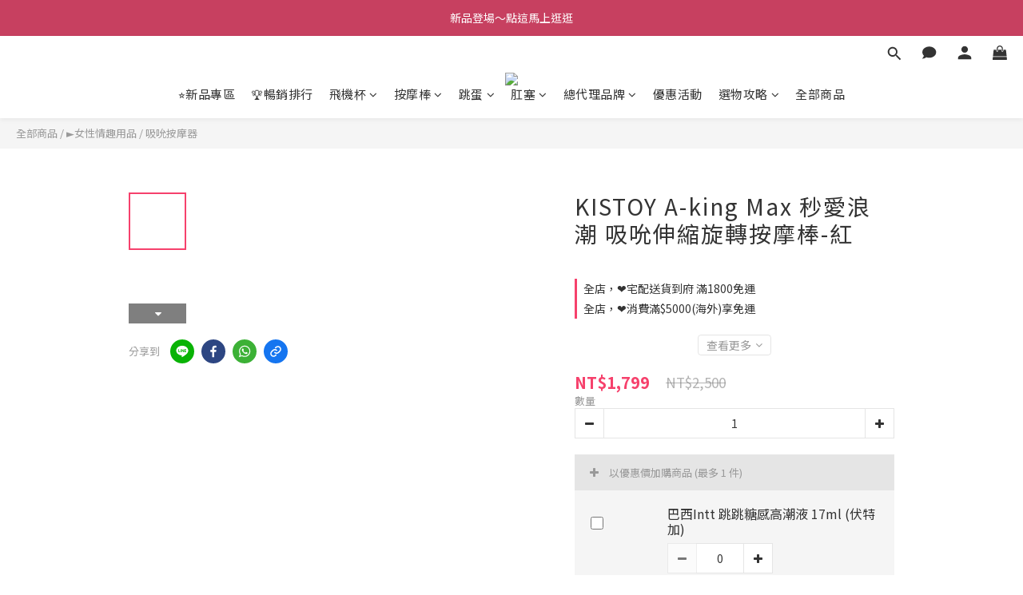

--- FILE ---
content_type: text/html; charset=utf-8
request_url: https://www.gztoy.tw/products/pro-1-1
body_size: 127854
content:
<!DOCTYPE html>
<html lang="zh-hant"><head>  <!-- prefetch dns -->
<meta http-equiv="x-dns-prefetch-control" content="on">
<link rel="dns-prefetch" href="https://cdn.shoplineapp.com">
<link rel="preconnect" href="https://cdn.shoplineapp.com" crossorigin>
<link rel="dns-prefetch" href="https://shoplineimg.com">
<link rel="preconnect" href="https://shoplineimg.com">
<link rel="dns-prefetch" href="https://shoplineimg.com">
<link rel="preconnect" href="https://shoplineimg.com" title="image-service-origin">

  <link rel="preload" href="https://cdn.shoplineapp.com/s/javascripts/currencies.js" as="script">




      <link rel="preload" as="image" href="https://shoplineimg.com/5e01db072bf93f001e19c6ec/65a8da5a137f05001d2c4f70/800x.webp?source_format=jpg" media="(max-height: 950px)">

<!-- Wrap what we need here -->


<!-- SEO -->
  
    <title ng-non-bindable>KISTOY A-king Max 秒愛浪潮 吸吮伸縮旋轉按摩棒-紅|陰蒂吸吮器</title>

  <meta name="description" content="KISTOY A-king Max 秒愛浪潮 吸吮伸縮旋轉按摩棒-紅【情趣職人】亞洲最大第一首選情趣商城|情趣用品|成人用品|震動吸吮按摩棒 ！以非接觸式刺激女性最細小最敏感的陰蒂，搭配侵入式震動器，與吸吮器二合一的功能，達到前所未有的高潮！">

    <meta name="keywords" content="情趣用品,吸吮愉悅器,蜜豆,刺激,電動按摩棒,口交,陰蒂,另類用品,G點,陰蒂吸吮器">



<!-- Meta -->
  

    <meta property="og:title" content="KISTOY A-king Max 秒愛浪潮 吸吮伸縮旋轉按摩棒-紅|陰蒂吸吮器">

  <meta property="og:type" content="product"/>

    <meta property="og:url" content="https://www.gztoy.tw/products/pro-1-1">
    <link rel="canonical" href="https://www.gztoy.tw/products/pro-1-1">

  <meta property="og:description" content="KISTOY A-king Max 秒愛浪潮 吸吮伸縮旋轉按摩棒-紅【情趣職人】亞洲最大第一首選情趣商城|情趣用品|成人用品|震動吸吮按摩棒 ！以非接觸式刺激女性最細小最敏感的陰蒂，搭配侵入式震動器，與吸吮器二合一的功能，達到前所未有的高潮！">

    <meta property="og:image" content="https://img.shoplineapp.com/media/image_clips/65a8da5a137f05001d2c4f70/original.jpg?1705564762">
    <meta name="thumbnail" content="https://img.shoplineapp.com/media/image_clips/65a8da5a137f05001d2c4f70/original.jpg?1705564762">

    <meta property="fb:app_id" content="376639354801360">



    <script type="application/ld+json">
    {"@context":"https://schema.org","@type":"WebSite","name":"【情趣職人】❤️❤️ 臺灣第一情趣用品首選商城","url":"https://www.gztoy.tw"}
    </script>


<!-- locale meta -->


  <meta name="viewport" content="width=device-width, initial-scale=1.0, viewport-fit=cover">
<meta name="mobile-web-app-capable" content="yes">
<meta name="format-detection" content="telephone=no" />
<meta name="google" value="notranslate">

<!-- Shop icon -->
  <link rel="shortcut icon" type="image/png" href="https://img.shoplineapp.com/media/image_clips/6479941853fae200173b4624/original.png?1685689368">




<!--- Site Ownership Data -->
    <meta name="google-site-verification" content="of0WBzmCUSWj6la3WvDpLWdMr17QpDNs5WWBtoB6bJU">
    <meta name="msvalidate.01" content="96203D9E6551C27DA67CEA5FBFBD1647">
    <meta name="facebook-domain-verification" content="ux1y7j8lg0zuhwps9n00sksumfnf32">
    <meta name="google-site-verification" content="qwskwnZPqOuwNIt1iI2PRzfr-o_7enQnjn31SNET94E">
<!--- Site Ownership Data End-->

<!-- Styles -->


        <link rel="stylesheet" media="all" href="https://cdn.shoplineapp.com/assets/lib/bootstrap-3.4.1-4ccbe929d8684c8cc83f72911d02f011655dbd6b146a879612fadcdfa86fa7c7.css" onload="" />

        <link rel="stylesheet" media="print" href="https://cdn.shoplineapp.com/assets/theme_vendor-6eb73ce39fd4a86f966b1ab21edecb479a1d22cae142252ad701407277a4d3be.css" onload="this.media='all'" />


        <link rel="stylesheet" media="print" href="https://cdn.shoplineapp.com/assets/shop-2c8ce8b30f079a0263f27ffd5dfdfce0151366469f06a9a110fb7808a01448e0.css" onload="this.media=&quot;all&quot;" />

            <link rel="stylesheet" media="all" href="https://cdn.shoplineapp.com/assets/v2_themes/ultra_chic/page-product-detail-015b130e51f0ed36464eb1bc00f708ee54234f0f3dece7045cdd667a8c6dc8fb.css" onload="" />


    






  <link rel="stylesheet" media="all" href="https://cdn.shoplineapp.com/packs/css/intl_tel_input-0d9daf73.chunk.css" />








<script type="text/javascript">
  window.mainConfig = JSON.parse('{\"sessionId\":\"\",\"merchantId\":\"5e01db072bf93f001e19c6ec\",\"appCoreHost\":\"shoplineapp.com\",\"assetHost\":\"https://cdn.shoplineapp.com/packs/\",\"apiBaseUrl\":\"http://shoplineapp.com\",\"eventTrackApi\":\"https://events.shoplytics.com/api\",\"frontCommonsApi\":\"https://front-commons.shoplineapp.com/api\",\"appendToUrl\":\"\",\"env\":\"production\",\"merchantData\":{\"_id\":\"5e01db072bf93f001e19c6ec\",\"addon_limit_enabled\":true,\"base_country_code\":\"TW\",\"base_currency\":{\"id\":\"twd\",\"iso_code\":\"TWD\",\"alternate_symbol\":\"NT$\",\"name\":\"New Taiwan Dollar\",\"symbol_first\":true,\"subunit_to_unit\":1},\"base_currency_code\":\"TWD\",\"beta_feature_keys\":[],\"brand_home_url\":\"https://www.gztoy.tw\",\"checkout_setting\":{\"enable_membership_autocheck\":true,\"enable_subscription_autocheck\":false,\"enabled_abandoned_cart_notification\":true},\"current_plan_key\":\"basket\",\"current_theme_key\":\"ultra_chic\",\"delivery_option_count\":8,\"enabled_stock_reminder\":true,\"handle\":\"sexlife99\",\"identifier\":\"\",\"instagram_access_token\":\"IGQWRNYmJiVjc3SS1rRHJKLVlBZA2FlVF9IaThuMWY2QjRXV0Q1R2xYal9INGlyVjJ6N3RaSWhUR1JZAbGNjaXRWV25YdTRLY0NXR3RDSDR4OVZAKWWlMLURSNGhXTGlnbXNHaS12bnJfWkhXdwZDZD\",\"instagram_id\":\"3927320490698049\",\"invoice_activation\":\"inactive\",\"is_image_service_enabled\":true,\"mobile_logo_media_url\":\"https://img.shoplineapp.com/media/image_clips/6954c370e07fba1a78e1c25b/original.png?1767162736=\\u0026owner_id=5e01db072bf93f001e19c6ec\",\"name\":\"【情趣職人】❤️❤️ 臺灣第一情趣用品首選商城\",\"order_setting\":{\"invoice_activation\":\"inactive\",\"short_message_activation\":\"inactive\",\"stock_reminder_activation\":\"true\",\"default_out_of_stock_reminder\":true,\"auto_cancel_expired_orders\":true,\"auto_revert_credit\":true,\"enabled_order_auth_expiry\":true,\"enforce_user_login_on_checkout\":false,\"enabled_abandoned_cart_notification\":true,\"enable_order_split_einvoice_reissue\":false,\"no_duplicate_uniform_invoice\":false,\"hourly_auto_invoice\":false,\"enabled_location_id\":false,\"enabled_sf_hidden_product_name\":false,\"customer_return_order\":{\"enabled\":false,\"available_return_days\":\"7\"},\"customer_cancel_order\":{\"enabled\":false,\"auto_revert_credit\":false},\"invoice\":{\"tax_id\":\"\"},\"line_messenging\":{\"status\":\"inactive\"},\"facebook_messenging\":{\"status\":\"active\"},\"status_update_sms\":{\"status\":\"deactivated\"},\"private_info_handle\":{\"enabled\":false,\"custom_fields_enabled\":false}},\"payment_method_count\":7,\"product_setting\":{\"enabled_product_review\":true,\"variation_display\":\"swatches\",\"price_range_enabled\":true,\"enabled_pos_product_customized_price\":false,\"enabled_pos_product_price_tier\":false,\"preorder_add_to_cart_button_display\":\"depend_on_stock\"},\"promotion_setting\":{\"one_coupon_limit_enabled\":false,\"show_promotion_reminder\":true,\"show_coupon\":true,\"multi_order_discount_strategy\":\"order_or_tier_promotion\",\"order_gift_threshold_mode\":\"after_price_discounts\",\"order_free_shipping_threshold_mode\":\"after_all_discounts\",\"category_item_gift_threshold_mode\":\"before_discounts\",\"category_item_free_shipping_threshold_mode\":\"before_discounts\"},\"rollout_keys\":[\"2FA_google_authenticator\",\"3_layer_category\",\"3_layer_navigation\",\"3_layer_variation\",\"711_CB_13countries\",\"711_CB_pickup_TH\",\"711_c2b_report_v2\",\"711_cross_delivery\",\"AdminCancelRecurringSubscription_V1\",\"BasketSynchronizedToITC_V1\",\"MC_WA_Template_Management\",\"MC_manual_order\",\"MO_Apply_Coupon_Code\",\"StaffCanBeDeleted_V1\",\"SummaryStatement_V1\",\"UTM_export\",\"UTM_register\",\"abandoned_cart_notification\",\"add_system_fontstyle\",\"add_to_cart_revamp\",\"addon_products_limit_10\",\"addon_products_limit_unlimited\",\"addon_quantity\",\"address_format_batch2\",\"address_format_jp\",\"address_format_my\",\"address_format_us\",\"address_format_vn\",\"admin_app_extension\",\"admin_clientele_profile\",\"admin_custom_domain\",\"admin_image_service\",\"admin_logistic_bank_account\",\"admin_manual_order\",\"admin_realtime\",\"admin_vietnam_dong\",\"adminapp_order_form\",\"adminapp_wa_contacts_list\",\"ads_system_new_tab\",\"adyen_my_sc\",\"affiliate_by_product\",\"affiliate_dashboard\",\"affiliate_kol_report\",\"affiliate_kol_report_appstore\",\"alipay_hk_sc\",\"amazon_product_review\",\"android_pos_agent_clockin_n_out\",\"android_pos_purchase_order_partial_in_storage\",\"android_pos_save_send_receipt\",\"android_pos_v2_force_upgrade_version_1-50-0_date_2025-08-30\",\"app_categories_filtering\",\"app_multiplan\",\"app_subscription_prorated_billing\",\"apply_multi_order_discount\",\"apps_store\",\"apps_store_blog\",\"apps_store_fb_comment\",\"apps_store_wishlist\",\"appstore_free_trial\",\"archive_order_data\",\"archive_order_ui\",\"assign_products_to_category\",\"auth_flow_revamp\",\"auto_credit\",\"auto_credit_notify\",\"auto_credit_percentage\",\"auto_credit_recurring\",\"auto_reply_comment\",\"auto_reply_fb\",\"auto_save_sf_plus_address\",\"availability_buy_online_pickup_instore\",\"availability_preview_buy_online_pickup_instore\",\"back_in_stock_appstore\",\"basket_comparising_link_CNY\",\"basket_comparising_link_HKD\",\"basket_comparising_link_TWD\",\"basket_invoice_field\",\"basket_pricing_page_cny\",\"basket_pricing_page_hkd\",\"basket_pricing_page_myr\",\"basket_pricing_page_sgd\",\"basket_pricing_page_thb\",\"basket_pricing_page_twd\",\"basket_pricing_page_usd\",\"basket_pricing_page_vnd\",\"basket_subscription_coupon\",\"basket_subscription_email\",\"bianco_setting\",\"bidding_select_product\",\"bing_ads\",\"birthday_format_v2\",\"block_gtm_for_lighthouse\",\"blog\",\"blog_app\",\"blog_revamp_admin\",\"blog_revamp_admin_category\",\"blog_revamp_doublewrite\",\"blog_revamp_related_products\",\"blog_revamp_shop_category\",\"blog_revamp_singleread\",\"breadcrumb\",\"broadcast_addfilter\",\"broadcast_advanced_filters\",\"broadcast_analytics\",\"broadcast_center\",\"broadcast_clone\",\"broadcast_email_html\",\"broadcast_facebook_template\",\"broadcast_line_template\",\"broadcast_preset_time\",\"broadcast_to_unsubscribers_sms\",\"broadcast_unsubscribe_email\",\"bulk_action_customer\",\"bulk_action_product\",\"bulk_assign_point\",\"bulk_import_multi_lang\",\"bulk_payment_delivery_setting\",\"bulk_printing_labels_711C2C\",\"bulk_update_dynamic_fields\",\"bulk_update_job\",\"bulk_update_new_fields\",\"bulk_update_product_download_with_filter\",\"bulk_update_tag\",\"bulk_update_tag_enhancement\",\"bundle_add_type\",\"bundle_group\",\"bundle_page\",\"bundle_pricing\",\"bundle_promotion_apply_enhancement\",\"bundle_stackable\",\"buy_at_amazon\",\"buy_button\",\"buy_now_button\",\"buyandget_promotion\",\"callback_service\",\"cancel_order_by_customer\",\"cancel_order_by_customer_v2\",\"cart_addon\",\"cart_addon_condition\",\"cart_addon_limit\",\"cart_use_product_service\",\"cart_uuid\",\"category_banner_multiple\",\"category_limit_unlimited\",\"category_sorting\",\"channel_amazon\",\"channel_fb\",\"channel_integration\",\"channel_line\",\"charge_shipping_fee_by_product_qty\",\"chat_widget\",\"chat_widget_facebook\",\"chat_widget_ig\",\"chat_widget_line\",\"chat_widget_livechat\",\"chat_widget_whatsapp\",\"chatbot_card_carousel\",\"chatbot_card_template\",\"chatbot_image_widget\",\"chatbot_keywords_matching\",\"chatbot_welcome_template\",\"checkout_membercheckbox_toggle\",\"checkout_setting\",\"cn_pricing_page_2019\",\"combine_orders_app\",\"comment_list_export\",\"component_h1_tag\",\"connect_new_facebookpage\",\"consolidated_billing\",\"contact_us_mobile\",\"cookie_consent\",\"country_code\",\"coupon_center_back_to_cart\",\"coupon_notification\",\"coupon_v2\",\"create_staff_revamp\",\"credit_amount_condition_hidden\",\"credit_campaign\",\"credit_condition_5_tier_ec\",\"credit_installment_payment_fee_hidden\",\"credit_point_report\",\"credit_point_triggerpoint\",\"crm_email_custom\",\"crm_notify_preview\",\"crm_sms_custom\",\"crm_sms_notify\",\"cross_shop_tracker\",\"custom_css\",\"custom_home_delivery_tw\",\"custom_notify\",\"custom_order_export\",\"customer_advanced_filter\",\"customer_coupon\",\"customer_custom_field_limit_5\",\"customer_data_secure\",\"customer_edit\",\"customer_export_v2\",\"customer_group\",\"customer_group_analysis\",\"customer_group_broadcast\",\"customer_group_filter_p2\",\"customer_group_filter_p3\",\"customer_group_regenerate\",\"customer_group_sendcoupon\",\"customer_group_smartrfm_filter\",\"customer_import_50000_failure_report\",\"customer_import_v2\",\"customer_import_v3\",\"customer_list\",\"customer_new_report\",\"customer_referral\",\"customer_referral_notify\",\"customer_search_match\",\"customer_tag\",\"dashboard_v2\",\"dashboard_v2_revamp\",\"date_picker_v2\",\"deep_link_support_linepay\",\"deep_link_support_payme\",\"deep_search\",\"default_theme_ultrachic\",\"delivery_time\",\"delivery_time_with_quantity\",\"design_submenu\",\"dev_center_app_store\",\"disable_footer_brand\",\"disable_old_upgrade_reminder\",\"domain_applicable\",\"doris_bien_setting\",\"dusk_setting\",\"ec_order_unlimit\",\"ecpay_expirydate\",\"ecpay_payment_gateway\",\"einvoice_bulk_update\",\"einvoice_edit\",\"einvoice_newlogic\",\"email_credit_expire_notify\",\"email_custom\",\"email_member_forget_password_notify\",\"email_member_register_notify\",\"email_order_notify\",\"email_verification\",\"enable_body_script\",\"enable_calculate_api_promotion_apply\",\"enable_calculate_api_promotion_filter\",\"enable_cart_api\",\"enable_cart_service\",\"enable_corejs_splitting\",\"enable_lazysizes_image_tag\",\"enable_new_css_bundle\",\"enable_order_status_callback_revamp_for_promotion\",\"enable_order_status_callback_revamp_for_storefront\",\"enable_promotion_usage_record\",\"enable_shopjs_splitting\",\"enhanced_catalog_feed\",\"exclude_product\",\"exclude_product_v2\",\"execute_shipment_permission\",\"export_inventory_report_v2\",\"express_cart\",\"express_checkout_pages\",\"extend_reminder\",\"facebook_ads\",\"facebook_dia\",\"facebook_line_promotion_notify\",\"facebook_login\",\"facebook_messenger_subscription\",\"facebook_notify\",\"facebook_pixel_manager\",\"fb_1on1_chat\",\"fb_broadcast\",\"fb_broadcast_sc\",\"fb_broadcast_sc_p2\",\"fb_comment_app\",\"fb_entrance_optimization\",\"fb_feed_unlimit\",\"fb_group\",\"fb_menu\",\"fb_messenger_onetime_notification\",\"fb_multi_category_feed\",\"fb_pixel_matching\",\"fb_pixel_v2\",\"fb_post_management\",\"fb_product_set\",\"fb_quick_signup_link\",\"fb_shop_now_button\",\"fb_ssapi\",\"fb_sub_button\",\"fb_welcome_msg\",\"fbe_oe\",\"fbe_shop\",\"fbe_v2\",\"fbe_v2_edit\",\"feature_alttag_phase1\",\"feature_alttag_phase2\",\"flash_price_campaign\",\"fm_order_receipt\",\"fmt_c2c_newlabel\",\"fmt_revision\",\"footer_brand\",\"footer_builder\",\"footer_builder_new\",\"form_builder\",\"form_builder_access\",\"form_builder_user_management\",\"form_builder_v2_elements\",\"form_builder_v2_receiver\",\"form_builder_v2_report\",\"freeshipping_promotion_condition\",\"get_coupon\",\"get_promotions_by_cart\",\"gift_promotion_condition\",\"gift_shipping_promotion_discount_condition\",\"gifts_limit_10\",\"gifts_limit_unlimited\",\"gmv_revamp\",\"godaddy\",\"google_ads_api\",\"google_ads_manager\",\"google_analytics_4\",\"google_analytics_manager\",\"google_content_api\",\"google_dynamic_remarketing_tag\",\"google_enhanced_conversions\",\"google_preorder_feed\",\"google_product_category_3rdlayer\",\"google_recaptcha\",\"google_remarketing_manager\",\"google_signup_login\",\"google_tag_manager\",\"gp_tw_sc\",\"group_url_bind_post_live\",\"h2_tag_phase1\",\"hct_logistics_bills_report\",\"hidden_product\",\"hidden_product_p2\",\"hide_credit_point_record_balance\",\"hk_pricing_page_2019\",\"hkd_pricing_page_disabled_2020\",\"ig_browser_notify\",\"ig_live\",\"ig_login_entrance\",\"ig_new_api\",\"image_gallery\",\"image_gallery_p2\",\"image_host_by_region\",\"image_limit_100000\",\"image_limit_30000\",\"image_widget_mobile\",\"inbox_manual_order\",\"inbox_send_cartlink\",\"increase_variation_limit\",\"instagram_create_post\",\"instagram_post_sales\",\"instant_order_form\",\"integrated_label_711\",\"integrated_sfexpress\",\"integration_one\",\"inventory_change_reason\",\"inventory_search_v2\",\"job_api_products_export\",\"job_api_user_export\",\"job_product_import\",\"jquery_v3\",\"kingsman_v2_setting\",\"layout_engine_service_kingsman_blogs\",\"layout_engine_service_kingsman_member_center\",\"layout_engine_service_kingsman_pdp\",\"layout_engine_service_kingsman_plp\",\"layout_engine_service_kingsman_promotions\",\"line_1on1_chat\",\"line_abandon_notification\",\"line_ads_tag\",\"line_broadcast\",\"line_ec\",\"line_in_chat_shopping\",\"line_live\",\"line_login\",\"line_login_mobile\",\"line_point_cpa_tag\",\"line_shopping_new_fields\",\"line_signup\",\"live_after_keyword\",\"live_ai_tag_comments\",\"live_announce_bids\",\"live_announce_buyer\",\"live_bidding\",\"live_broadcast_v2\",\"live_bulk_checkoutlink\",\"live_bulk_edit\",\"live_checkout_notification\",\"live_checkout_notification_all\",\"live_checkout_notification_message\",\"live_comment_discount\",\"live_comment_robot\",\"live_create_product_v2\",\"live_crosspost\",\"live_dashboard_product\",\"live_event_discount\",\"live_exclusive_price\",\"live_fb_group\",\"live_fhd_video\",\"live_general_settings\",\"live_group_event\",\"live_host_panel\",\"live_ig_messenger_broadcast\",\"live_ig_product_recommend\",\"live_im_switch\",\"live_keyword_switch\",\"live_line_broadcast\",\"live_line_management\",\"live_line_multidisplay\",\"live_luckydraw_enhancement\",\"live_messenger_broadcast\",\"live_order_block\",\"live_print_advanced\",\"live_product_recommend\",\"live_shopline_announcement\",\"live_shopline_beauty_filter\",\"live_shopline_keyword\",\"live_shopline_product_card\",\"live_shopline_view\",\"live_shopline_view_marquee\",\"live_show_storefront_facebook\",\"live_show_storefront_shopline\",\"live_stream_settings\",\"locale_revamp\",\"lock_cart_sc_product\",\"logistic_bill_v2_711_b2c\",\"logistic_bill_v2_711_c2c\",\"logo_favicon\",\"luckydraw_products\",\"luckydraw_qualification\",\"manual_activation\",\"manual_order\",\"manual_order_7-11\",\"manual_order_ec_to_sc\",\"manually_bind_post\",\"marketing_affiliate\",\"marketing_affiliate_p2\",\"mc-history-instant\",\"mc_711crossborder\",\"mc_ad_tag\",\"mc_assign_message\",\"mc_auto_bind_member\",\"mc_autoreply_cotent\",\"mc_autoreply_question\",\"mc_autoreply_trigger\",\"mc_broadcast\",\"mc_broadcast_v2\",\"mc_bulk_read\",\"mc_chatbot_template\",\"mc_delete_message\",\"mc_edit_cart\",\"mc_history_instant\",\"mc_history_post\",\"mc_im\",\"mc_inbox_autoreply\",\"mc_input_status\",\"mc_instant_notifications\",\"mc_invoicetitle_optional\",\"mc_keyword_autotagging\",\"mc_line_broadcast\",\"mc_line_broadcast_all_friends\",\"mc_line_cart\",\"mc_logistics_hct\",\"mc_logistics_tcat\",\"mc_manage_blacklist\",\"mc_mark_todo\",\"mc_new_menu\",\"mc_phone_tag\",\"mc_reminder_unpaid\",\"mc_reply_pic\",\"mc_setting_message\",\"mc_setting_orderform\",\"mc_shop_message_refactor\",\"mc_smart_advice\",\"mc_sort_waitingtime\",\"mc_sort_waitingtime_new\",\"mc_tw_invoice\",\"media_gcp_upload\",\"member_center_profile_revamp\",\"member_import_notify\",\"member_info_reward\",\"member_info_reward_subscription\",\"member_password_setup_notify\",\"member_points\",\"member_points_notify\",\"member_price\",\"membership_tier_double_write\",\"membership_tier_notify\",\"membership_tiers\",\"memebr_center_point_credit_revamp\",\"menu_limit_100\",\"menu_limit_unlimited\",\"merchant_automatic_payment_setting\",\"merchant_bills_credits\",\"message_center_v3\",\"message_revamp\",\"mo_remove_discount\",\"mobile_and_email_signup\",\"mobile_signup_p2\",\"modularize_address_format\",\"molpay_credit_card\",\"multi_lang\",\"multicurrency\",\"my_pricing_page_2019\",\"myapp_reauth_alert\",\"myr_pricing_page_disabled_2020\",\"new_app_subscription\",\"new_layout_for_mobile_and_pc\",\"new_onboarding_flow\",\"new_return_management\",\"new_settings_apply_all_promotion\",\"new_signup_flow\",\"new_sinopac_3d\",\"notification_custom_sending_time\",\"npb_theme_philia\",\"npb_widget_font_size_color\",\"ob_revamp\",\"ob_sgstripe\",\"ob_twecpay\",\"oceanpay\",\"old_fbe_removal\",\"onboarding_basketplan\",\"onboarding_handle\",\"one_new_filter\",\"one_page_store\",\"one_page_store_1000\",\"one_page_store_checkout\",\"one_page_store_clone\",\"one_page_store_product_set\",\"online_credit_redemption_toggle\",\"online_store_design\",\"online_store_design_setup_guide_basketplan\",\"order_add_to_cart\",\"order_archive_calculation_revamp_crm_amount\",\"order_archive_calculation_revamp_crm_member\",\"order_archive_product_testing\",\"order_archive_testing\",\"order_archive_testing_crm\",\"order_archive_testing_order_details\",\"order_archive_testing_return_order\",\"order_confirmation_slip_upload\",\"order_custom_field_limit_5\",\"order_custom_notify\",\"order_decoupling_product_revamp\",\"order_discount_stackable\",\"order_export_366day\",\"order_export_v2\",\"order_filter_shipped_date\",\"order_message_broadcast\",\"order_new_source\",\"order_promotion_split\",\"order_search_custom_field\",\"order_search_sku\",\"order_select_across_pages\",\"order_sms_notify\",\"order_split\",\"order_status_non_automation\",\"order_status_tag_color\",\"order_tag\",\"orderemail_new_logic\",\"other_custom_notify\",\"out_of_stock_order\",\"page_builder_revamp\",\"page_builder_revamp_theme_setting\",\"page_builder_revamp_theme_setting_initialized\",\"page_builder_section_cache_enabled\",\"page_builder_widget_accordion\",\"page_builder_widget_blog\",\"page_builder_widget_category\",\"page_builder_widget_collage\",\"page_builder_widget_countdown\",\"page_builder_widget_custom_liquid\",\"page_builder_widget_instagram\",\"page_builder_widget_product_text\",\"page_builder_widget_subscription\",\"page_builder_widget_video\",\"page_limit_unlimited\",\"page_view_cache\",\"pakpobox\",\"partial_free_shipping\",\"payme\",\"payment_condition\",\"payment_fee_config\",\"payment_image\",\"payment_slip_notify\",\"paypal_upgrade\",\"pdp_image_lightbox\",\"pdp_image_lightbox_icon\",\"pending_subscription\",\"philia_setting\",\"pickup_remember_store\",\"plp_label_wording\",\"plp_product_seourl\",\"plp_variation_selector\",\"plp_wishlist\",\"point_campaign\",\"point_redeem_to_cash\",\"pos_only_product_settings\",\"pos_retail_store_price\",\"pos_setup_guide_basketplan\",\"post_cancel_connect\",\"post_commerce_stack_comment\",\"post_fanpage_luckydraw\",\"post_fb_group\",\"post_general_setting\",\"post_lock_pd\",\"post_sales_dashboard\",\"postsale_auto_reply\",\"postsale_create_post\",\"postsale_ig_auto_reply\",\"postsales_connect_multiple_posts\",\"preorder_limit\",\"preset_publish\",\"product_available_time\",\"product_cost_permission\",\"product_feed_info\",\"product_feed_manager_availability\",\"product_feed_revamp\",\"product_index_v2\",\"product_info\",\"product_limit_1000\",\"product_limit_unlimited\",\"product_log_v2\",\"product_page_limit_10\",\"product_quantity_update\",\"product_recommendation_abtesting\",\"product_revamp_doublewrite\",\"product_revamp_singleread\",\"product_review_import\",\"product_review_import_installable\",\"product_review_plp\",\"product_review_reward\",\"product_search\",\"product_set_revamp\",\"product_set_v2_enhancement\",\"product_summary\",\"promotion_blacklist\",\"promotion_filter_by_date\",\"promotion_first_purchase\",\"promotion_first_purchase_channel\",\"promotion_hour\",\"promotion_limit_10\",\"promotion_limit_100\",\"promotion_limit_unlimited\",\"promotion_minitem\",\"promotion_page\",\"promotion_page_reminder\",\"promotion_page_seo_button\",\"promotion_record_archive_test\",\"promotion_reminder\",\"purchase_limit_campaign\",\"quick_answer\",\"recaptcha_reset_pw\",\"redirect_301_settings\",\"rejected_bill_reminder\",\"remove_fblike_sc\",\"repay_cookie\",\"replace_janus_interface\",\"replace_lms_old_oa_interface\",\"reports\",\"revert_credit\",\"revert_credit_p2\",\"revert_credit_status\",\"sales_dashboard\",\"sangria_setting\",\"sc_advanced_keyword\",\"sc_ai_chat_analysis\",\"sc_ai_suggested_reply\",\"sc_alipay_standard\",\"sc_atm\",\"sc_auto_bind_member\",\"sc_autodetect_address\",\"sc_autodetect_paymentslip\",\"sc_autoreply_icebreaker\",\"sc_broadcast_permissions\",\"sc_clearcart\",\"sc_clearcart_all\",\"sc_comment_label\",\"sc_comment_list\",\"sc_conversations_statistics_sunset\",\"sc_download_adminapp\",\"sc_facebook_broadcast\",\"sc_facebook_live\",\"sc_fb_ig_subscription\",\"sc_gpt_chatsummary\",\"sc_gpt_content_generator\",\"sc_gpt_knowledge_base\",\"sc_group_pm_commentid\",\"sc_group_webhook\",\"sc_intercom\",\"sc_keywords\",\"sc_line_live_pl\",\"sc_list_search\",\"sc_live_line\",\"sc_lock_inventory\",\"sc_manual_order\",\"sc_mc_settings\",\"sc_mo_711emap\",\"sc_order_unlimit\",\"sc_outstock_msg\",\"sc_overall_statistics\",\"sc_overall_statistics_api_v3\",\"sc_overall_statistics_v2\",\"sc_pickup\",\"sc_post_feature\",\"sc_product_set\",\"sc_product_variation\",\"sc_sidebar\",\"sc_similar_question_replies\",\"sc_slp_subscription_promotion\",\"sc_standard\",\"sc_store_pickup\",\"sc_wa_contacts_list\",\"sc_wa_message_report\",\"sc_wa_permissions\",\"scheduled_home_page\",\"search_function_image_gallery\",\"security_center\",\"select_all_customer\",\"select_all_inventory\",\"send_coupon_notification\",\"session_expiration_period\",\"setup_guide_basketplan\",\"sfexpress_centre\",\"sfexpress_eflocker\",\"sfexpress_service\",\"sfexpress_store\",\"sg_onboarding_currency\",\"share_cart_link\",\"shop_builder_plp\",\"shop_category_filter\",\"shop_category_filter_bulk_action\",\"shop_product_search_rate_limit\",\"shop_related_recaptcha\",\"shop_template_advanced_setting\",\"shopback_cashback\",\"shopline_captcha\",\"shopline_email_captcha\",\"shopline_product_reviews\",\"shoplytics_api_ordersales_v4\",\"shoplytics_api_psa_wide_table\",\"shoplytics_benchmark\",\"shoplytics_broadcast_api_v3\",\"shoplytics_channel_store_permission\",\"shoplytics_credit_analysis\",\"shoplytics_customer_refactor_api_v3\",\"shoplytics_date_picker_v2\",\"shoplytics_event_realtime_refactor_api_v3\",\"shoplytics_events_api_v3\",\"shoplytics_export_flex\",\"shoplytics_homepage_v2\",\"shoplytics_invoices_api_v3\",\"shoplytics_lite\",\"shoplytics_membership_tier_growth\",\"shoplytics_orders_api_v3\",\"shoplytics_ordersales_v3\",\"shoplytics_payments_api_v3\",\"shoplytics_pro\",\"shoplytics_product_revamp_api_v3\",\"shoplytics_promotions_api_v3\",\"shoplytics_psa_multi_stores_export\",\"shoplytics_psa_sub_categories\",\"shoplytics_rfim_enhancement_v3\",\"shoplytics_session_metrics\",\"shoplytics_staff_api_v3\",\"shoplytics_to_hd\",\"shopping_session_enabled\",\"signin_register_revamp\",\"skya_setting\",\"sl_logistics_bulk_action\",\"sl_logistics_fmt_freeze\",\"sl_logistics_modularize\",\"sl_payment_alipay\",\"sl_payment_cc\",\"sl_payment_standard_v2\",\"sl_payment_type_check\",\"sl_payments_apple_pay\",\"sl_payments_cc_promo\",\"sl_payments_my_cc\",\"sl_payments_my_fpx\",\"sl_payments_sg_cc\",\"sl_payments_tw_cc\",\"sl_pos_admin_cancel_order\",\"sl_pos_admin_delete_order\",\"sl_pos_admin_inventory_transfer\",\"sl_pos_admin_order_archive_testing\",\"sl_pos_admin_purchase_order\",\"sl_pos_admin_register_shift\",\"sl_pos_admin_staff\",\"sl_pos_agent_by_channel\",\"sl_pos_agent_clockin_n_out\",\"sl_pos_agent_performance\",\"sl_pos_android_A4_printer\",\"sl_pos_android_check_cart_items_with_local_db\",\"sl_pos_android_order_reduction\",\"sl_pos_android_receipt_enhancement\",\"sl_pos_app_order_archive_testing\",\"sl_pos_app_transaction_filter_enhance\",\"sl_pos_apps_store\",\"sl_pos_bugfender_log_reduction\",\"sl_pos_bulk_import_update_enhancement\",\"sl_pos_check_duplicate_create_order\",\"sl_pos_claim_coupon\",\"sl_pos_convert_order_to_cart_by_snapshot\",\"sl_pos_customerID_duplicate_check\",\"sl_pos_customer_info_enhancement\",\"sl_pos_customized_price\",\"sl_pos_disable_touchid_unlock\",\"sl_pos_discount\",\"sl_pos_einvoice_refactor\",\"sl_pos_feature_permission\",\"sl_pos_force_upgrade_1-109-0\",\"sl_pos_force_upgrade_1-110-1\",\"sl_pos_free_gifts_promotion\",\"sl_pos_from_Swift_to_OC\",\"sl_pos_iOS_A4_printer\",\"sl_pos_iOS_app_transaction_filter_enhance\",\"sl_pos_iOS_cashier_revamp_cart\",\"sl_pos_iOS_cashier_revamp_product_list\",\"sl_pos_iPadOS_version_upgrade_remind_16_0_0\",\"sl_pos_initiate_couchbase\",\"sl_pos_inventory_count\",\"sl_pos_inventory_count_difference_reason\",\"sl_pos_inventory_count_for_selected_products\",\"sl_pos_inventory_feature_module\",\"sl_pos_inventory_transfer_app_can_create_note_date\",\"sl_pos_inventory_transfer_insert_enhancement\",\"sl_pos_inventory_transfer_request\",\"sl_pos_invoice_product_name_filter\",\"sl_pos_invoice_swiftUI_revamp\",\"sl_pos_invoice_toast_show\",\"sl_pos_ios_receipt_info_enhancement\",\"sl_pos_ios_small_label_enhancement\",\"sl_pos_ios_version_upgrade_remind\",\"sl_pos_itc\",\"sl_pos_logo_terms_and_condition\",\"sl_pos_member_price\",\"sl_pos_new_report_customer_analysis\",\"sl_pos_new_report_daily_payment_methods\",\"sl_pos_new_report_overview\",\"sl_pos_new_report_product_preorder\",\"sl_pos_new_report_transaction_detail\",\"sl_pos_no_minimum_age\",\"sl_pos_order_refactor_admin\",\"sl_pos_order_upload_using_pos_service\",\"sl_pos_partial_return\",\"sl_pos_password_setting_refactor\",\"sl_pos_payment\",\"sl_pos_payment_method_picture\",\"sl_pos_payment_method_prioritized_and_hidden\",\"sl_pos_payoff_preorder\",\"sl_pos_product_add_to_cart_refactor\",\"sl_pos_product_variation_ui\",\"sl_pos_promotion\",\"sl_pos_purchase_order_onlinestore\",\"sl_pos_purchase_order_partial_in_storage\",\"sl_pos_receipt_information\",\"sl_pos_receipt_preorder_return_enhancement\",\"sl_pos_receipt_swiftUI_revamp\",\"sl_pos_register_shift\",\"sl_pos_report_shoplytics_psi\",\"sl_pos_revert_credit\",\"sl_pos_save_send_receipt\",\"sl_pos_show_coupon\",\"sl_pos_stock_refactor\",\"sl_pos_supplier_refactor\",\"sl_pos_toast_revamp\",\"sl_pos_transaction_conflict\",\"sl_pos_transaction_view_admin\",\"sl_pos_transfer_onlinestore\",\"sl_pos_user_permission\",\"sl_pos_variation_setting_refactor\",\"sl_purchase_order_search_create_enhancement\",\"slp_bank_promotion\",\"slp_product_subscription\",\"slp_remember_credit_card\",\"slp_swap\",\"smart_omo_appstore\",\"smart_product_recommendation\",\"smart_product_recommendation_regular\",\"smart_recommended_related_products\",\"sms_broadcast\",\"sms_custom\",\"sms_with_shop_name\",\"social_channel_revamp\",\"social_channel_user\",\"social_name_in_order\",\"split_order_applied_creditpoint\",\"sso_lang_th\",\"sso_lang_vi\",\"staff_elasticsearch\",\"staff_limit_5\",\"staff_service_migration\",\"static_resource_host_by_region\",\"stop_slp_approvedemail\",\"store_pick_up\",\"storefront_app_extension\",\"storefront_return\",\"stripe_3d_secure\",\"stripe_3ds_cny\",\"stripe_3ds_hkd\",\"stripe_3ds_myr\",\"stripe_3ds_sgd\",\"stripe_3ds_thb\",\"stripe_3ds_usd\",\"stripe_3ds_vnd\",\"stripe_google_pay\",\"stripe_payment_intents\",\"stripe_radar\",\"stripe_subscription_my_account\",\"structured_data\",\"studio_livestream\",\"sub_sgstripe\",\"subscription_config_edit\",\"subscription_config_edit_delivery_payment\",\"subscription_currency\",\"tappay_3D_secure\",\"tappay_sdk_v2_3_2\",\"tappay_sdk_v3\",\"tax_inclusive_setting\",\"taxes_settings\",\"tcat_711pickup_sl_logisitics\",\"tcat_logistics_bills_report\",\"tcat_newlabel\",\"th_pricing_page_2020\",\"thb_pricing_page_disabled_2020\",\"theme_bianco\",\"theme_doris_bien\",\"theme_kingsman_v2\",\"theme_level_3\",\"theme_sangria\",\"theme_ultrachic\",\"tier_birthday_credit\",\"tier_member_points\",\"tier_member_price\",\"tier_reward_app_availability\",\"tier_reward_app_installation\",\"tier_reward_app_p2\",\"tier_reward_credit\",\"tnc-checkbox\",\"toggle_mobile_category\",\"tw_app_shopback_cashback\",\"tw_fm_sms\",\"tw_pricing_page_2019\",\"tw_stripe_subscription\",\"twd_pricing_page_disabled_2020\",\"uc_integration\",\"uc_v2_endpoints\",\"ultra_setting\",\"unified_admin\",\"use_ngram_for_order_search\",\"user_center_social_channel\",\"user_credits\",\"variant_image_selector\",\"variant_saleprice_cost_weight\",\"variation_label_swatches\",\"varm_setting\",\"vn_pricing_page_2020\",\"vnd_pricing_page_disabled_2020\",\"wa_broadcast_customer_group\",\"wa_system_template\",\"wa_template_custom_content\",\"whatsapp_accept_marketing\",\"whatsapp_catalog\",\"whatsapp_extension\",\"whatsapp_order_form\",\"whatsapp_orderstatus_toggle\",\"wishlist_app\",\"yahoo_dot\",\"youtube_live_shopping\",\"zotabox\",\"zotabox_installable\"],\"shop_default_home_url\":\"https://sexlife99.shoplineapp.com\",\"shop_status\":\"open\",\"show_sold_out\":true,\"sl_payment_merchant_id\":\"1919907616482539520\",\"supported_languages\":[\"en\",\"zh-hant\"],\"tags\":[\"other\"],\"time_zone\":\"Asia/Taipei\",\"updated_at\":\"2026-01-22T10:15:24.998Z\",\"user_setting\":{\"_id\":\"5e01db07baf22a6bdbda6d45\",\"created_at\":\"2019-12-24T09:31:51.534Z\",\"data\":{\"general_fields\":[{\"type\":\"gender\",\"options\":{\"order\":{\"include\":\"true\",\"required\":\"true\"},\"signup\":{\"include\":\"true\",\"required\":\"true\"},\"profile\":{\"include\":\"true\",\"required\":\"true\"}}},{\"type\":\"birthday\",\"options\":{\"order\":{\"include\":\"true\",\"required\":\"false\"},\"signup\":{\"include\":\"true\",\"required\":\"false\"},\"profile\":{\"include\":\"true\",\"required\":\"false\"}}}],\"minimum_age_limit\":\"18\",\"custom_fields\":[],\"signup_method\":\"email_and_mobile\",\"sms_verification\":{\"status\":\"true\",\"supported_countries\":[\"TW\"]},\"facebook_login\":{\"status\":\"active\",\"app_id\":\"376639354801360\"},\"enable_facebook_comment\":null,\"facebook_comment\":\"\",\"line_login\":{\"status\":\"active\"},\"recaptcha_signup\":{\"status\":\"false\",\"site_key\":\"\"},\"email_verification\":{\"status\":\"true\"},\"login_with_verification\":{\"status\":\"false\"},\"upgrade_reminder\":{\"status\":\"active\"},\"enable_member_point\":true,\"enable_user_credit\":true,\"birthday_format\":\"YYYY/MM/DD\",\"send_birthday_credit_period\":\"daily\",\"member_info_reward\":{\"enabled\":false,\"reward_on\":[],\"coupons\":{\"enabled\":false,\"promotion_ids\":[]}},\"enable_age_policy\":false,\"user_credit_expired\":{\"sms\":{\"status\":\"inactive\"},\"email\":{\"status\":\"active\"},\"line_mes_api\":{\"status\":\"inactive\"}}},\"item_type\":\"\",\"key\":\"users\",\"name\":null,\"owner_id\":\"5e01db072bf93f001e19c6ec\",\"owner_type\":\"Merchant\",\"publish_status\":\"published\",\"status\":\"active\",\"updated_at\":\"2024-06-21T08:02:54.406Z\",\"value\":null}},\"localeData\":{\"loadedLanguage\":{\"name\":\"繁體中文\",\"code\":\"zh-hant\"},\"supportedLocales\":[{\"name\":\"English\",\"code\":\"en\"},{\"name\":\"繁體中文\",\"code\":\"zh-hant\"}]},\"currentUser\":null,\"themeSettings\":{\"theme_color\":\"rebel.barebone\",\"mobile_categories_removed\":false,\"categories_collapsed\":false,\"mobile_categories_collapsed\":true,\"image_fill\":false,\"hide_language_selector\":true,\"is_multicurrency_enabled\":false,\"show_promotions_on_product\":true,\"enabled_quick_cart\":true,\"opens_in_new_tab\":true,\"category_page\":\"24\",\"enabled_sort_by_sold\":true,\"goto_top\":true,\"buy_now_background\":\"FF0080\",\"buy_now_button\":{\"enabled\":true,\"color\":\"FF0080\"},\"plp_wishlist\":false,\"variation_image_selector_enabled\":false,\"variation_image_selector_variation\":2,\"plp_variation_selector\":{\"enabled\":false,\"show_variation\":2},\"enable_gdpr_cookies_banner\":false,\"page_background\":\"FFFFFF\",\"page_text\":\"333333\",\"page_text_link\":\"3493fb\",\"announcement_background\":\"C74060\",\"announcement_text\":\"FFFFFF\",\"header_background\":\"FFFFFF\",\"header_text\":\"333333\",\"header_icon\":\"333333\",\"primary_background\":\"f6416c\",\"primary_text\":\"ffffff\",\"buy_now_text\":\"FFFFFF\",\"footer_background\":\"FFFFFF\",\"footer_text\":\"333333\",\"footer_icon\":\"333333\",\"copyright_background\":\"F7F7F7\",\"copyright_text\":\"999999\",\"font_title\":\"Noto Sans\",\"font_size_title\":\"1\",\"font_paragraph\":\"Noto Sans\",\"font_size_paragraph\":\"1\",\"hide_share_buttons\":false,\"updated_with_new_page_builder\":true,\"messages_enabled\":true,\"hide_languages\":\"\"},\"isMultiCurrencyEnabled\":false,\"features\":{\"plans\":{\"free\":{\"member_price\":false,\"cart_addon\":false,\"google_analytics_ecommerce\":false,\"membership\":false,\"shopline_logo\":true,\"user_credit\":{\"manaul\":false,\"auto\":false},\"variant_image_selector\":false},\"standard\":{\"member_price\":false,\"cart_addon\":false,\"google_analytics_ecommerce\":false,\"membership\":false,\"shopline_logo\":true,\"user_credit\":{\"manaul\":false,\"auto\":false},\"variant_image_selector\":false},\"starter\":{\"member_price\":false,\"cart_addon\":false,\"google_analytics_ecommerce\":false,\"membership\":false,\"shopline_logo\":true,\"user_credit\":{\"manaul\":false,\"auto\":false},\"variant_image_selector\":false},\"pro\":{\"member_price\":false,\"cart_addon\":false,\"google_analytics_ecommerce\":false,\"membership\":false,\"shopline_logo\":false,\"user_credit\":{\"manaul\":false,\"auto\":false},\"variant_image_selector\":false},\"business\":{\"member_price\":false,\"cart_addon\":false,\"google_analytics_ecommerce\":true,\"membership\":true,\"shopline_logo\":false,\"user_credit\":{\"manaul\":false,\"auto\":false},\"facebook_comments_plugin\":true,\"variant_image_selector\":false},\"basic\":{\"member_price\":false,\"cart_addon\":false,\"google_analytics_ecommerce\":false,\"membership\":false,\"shopline_logo\":false,\"user_credit\":{\"manaul\":false,\"auto\":false},\"variant_image_selector\":false},\"basic2018\":{\"member_price\":false,\"cart_addon\":false,\"google_analytics_ecommerce\":false,\"membership\":false,\"shopline_logo\":true,\"user_credit\":{\"manaul\":false,\"auto\":false},\"variant_image_selector\":false},\"sc\":{\"member_price\":false,\"cart_addon\":false,\"google_analytics_ecommerce\":true,\"membership\":false,\"shopline_logo\":true,\"user_credit\":{\"manaul\":false,\"auto\":false},\"facebook_comments_plugin\":true,\"facebook_chat_plugin\":true,\"variant_image_selector\":false},\"advanced\":{\"member_price\":false,\"cart_addon\":false,\"google_analytics_ecommerce\":true,\"membership\":false,\"shopline_logo\":false,\"user_credit\":{\"manaul\":false,\"auto\":false},\"facebook_comments_plugin\":true,\"facebook_chat_plugin\":true,\"variant_image_selector\":false},\"premium\":{\"member_price\":true,\"cart_addon\":true,\"google_analytics_ecommerce\":true,\"membership\":true,\"shopline_logo\":false,\"user_credit\":{\"manaul\":true,\"auto\":true},\"google_dynamic_remarketing\":true,\"facebook_comments_plugin\":true,\"facebook_chat_plugin\":true,\"wish_list\":true,\"facebook_messenger_subscription\":true,\"product_feed\":true,\"express_checkout\":true,\"variant_image_selector\":true},\"enterprise\":{\"member_price\":true,\"cart_addon\":true,\"google_analytics_ecommerce\":true,\"membership\":true,\"shopline_logo\":false,\"user_credit\":{\"manaul\":true,\"auto\":true},\"google_dynamic_remarketing\":true,\"facebook_comments_plugin\":true,\"facebook_chat_plugin\":true,\"wish_list\":true,\"facebook_messenger_subscription\":true,\"product_feed\":true,\"express_checkout\":true,\"variant_image_selector\":true},\"crossborder\":{\"member_price\":true,\"cart_addon\":true,\"google_analytics_ecommerce\":true,\"membership\":true,\"shopline_logo\":false,\"user_credit\":{\"manaul\":true,\"auto\":true},\"google_dynamic_remarketing\":true,\"facebook_comments_plugin\":true,\"facebook_chat_plugin\":true,\"wish_list\":true,\"facebook_messenger_subscription\":true,\"product_feed\":true,\"express_checkout\":true,\"variant_image_selector\":true},\"o2o\":{\"member_price\":true,\"cart_addon\":true,\"google_analytics_ecommerce\":true,\"membership\":true,\"shopline_logo\":false,\"user_credit\":{\"manaul\":true,\"auto\":true},\"google_dynamic_remarketing\":true,\"facebook_comments_plugin\":true,\"facebook_chat_plugin\":true,\"wish_list\":true,\"facebook_messenger_subscription\":true,\"product_feed\":true,\"express_checkout\":true,\"subscription_product\":true,\"variant_image_selector\":true}}},\"requestCountry\":\"US\",\"trackerEventData\":{\"Product ID\":\"5fd9d54729b739001135d2f5\"},\"isRecaptchaEnabled\":false,\"isRecaptchaEnterprise\":true,\"recaptchaEnterpriseSiteKey\":\"6LeMcv0hAAAAADjAJkgZLpvEiuc6migO0KyLEadr\",\"recaptchaEnterpriseCheckboxSiteKey\":\"6LfQVEEoAAAAAAzllcvUxDYhfywH7-aY52nsJ2cK\",\"recaptchaSiteKey\":\"6LeMcv0hAAAAADjAJkgZLpvEiuc6migO0KyLEadr\",\"currencyData\":{\"supportedCurrencies\":[{\"name\":\"$ HKD\",\"symbol\":\"$\",\"iso_code\":\"hkd\"},{\"name\":\"P MOP\",\"symbol\":\"P\",\"iso_code\":\"mop\"},{\"name\":\"¥ CNY\",\"symbol\":\"¥\",\"iso_code\":\"cny\"},{\"name\":\"$ TWD\",\"symbol\":\"$\",\"iso_code\":\"twd\"},{\"name\":\"$ USD\",\"symbol\":\"$\",\"iso_code\":\"usd\"},{\"name\":\"$ SGD\",\"symbol\":\"$\",\"iso_code\":\"sgd\"},{\"name\":\"€ EUR\",\"symbol\":\"€\",\"iso_code\":\"eur\"},{\"name\":\"$ AUD\",\"symbol\":\"$\",\"iso_code\":\"aud\"},{\"name\":\"£ GBP\",\"symbol\":\"£\",\"iso_code\":\"gbp\"},{\"name\":\"₱ PHP\",\"symbol\":\"₱\",\"iso_code\":\"php\"},{\"name\":\"RM MYR\",\"symbol\":\"RM\",\"iso_code\":\"myr\"},{\"name\":\"฿ THB\",\"symbol\":\"฿\",\"iso_code\":\"thb\"},{\"name\":\"د.إ AED\",\"symbol\":\"د.إ\",\"iso_code\":\"aed\"},{\"name\":\"¥ JPY\",\"symbol\":\"¥\",\"iso_code\":\"jpy\"},{\"name\":\"$ BND\",\"symbol\":\"$\",\"iso_code\":\"bnd\"},{\"name\":\"₩ KRW\",\"symbol\":\"₩\",\"iso_code\":\"krw\"},{\"name\":\"Rp IDR\",\"symbol\":\"Rp\",\"iso_code\":\"idr\"},{\"name\":\"₫ VND\",\"symbol\":\"₫\",\"iso_code\":\"vnd\"},{\"name\":\"$ CAD\",\"symbol\":\"$\",\"iso_code\":\"cad\"}],\"requestCountryCurrencyCode\":\"TWD\"},\"previousUrl\":\"\",\"checkoutLandingPath\":\"/cart\",\"webpSupported\":true,\"pageType\":\"products-show\",\"paypalCnClientId\":\"AYVtr8kMzEyRCw725vQM_-hheFyo1FuWeaup4KPSvU1gg44L-NG5e2PNcwGnMo2MLCzGRg4eVHJhuqBP\",\"efoxPayVersion\":\"1.0.60\",\"universalPaymentSDKUrl\":\"https://cdn.myshopline.com\",\"shoplinePaymentCashierSDKUrl\":\"https://cdn.myshopline.com/pay/paymentElement/1.7.1/index.js\",\"shoplinePaymentV2Env\":\"prod\",\"shoplinePaymentGatewayEnv\":\"prod\",\"currentPath\":\"/products/pro-1-1\",\"isExceedCartLimitation\":null,\"familyMartEnv\":\"prod\",\"familyMartConfig\":{\"cvsname\":\"familymart.shoplineapp.com\"},\"familyMartFrozenConfig\":{\"cvsname\":\"familymartfreeze.shoplineapp.com\",\"cvslink\":\"https://familymartfreeze.shoplineapp.com/familymart_freeze_callback\",\"emap\":\"https://ecmfme.map.com.tw/ReceiveOrderInfo.aspx\"},\"pageIdentifier\":\"product_detail\",\"staticResourceHost\":\"https://static.shoplineapp.com/\",\"facebookAppId\":\"467428936681900\",\"facebookSdkVersion\":\"v2.7\",\"criteoAccountId\":null,\"criteoEmail\":null,\"shoplineCaptchaEnv\":\"prod\",\"shoplineCaptchaPublicKey\":\"MIGfMA0GCSqGSIb3DQEBAQUAA4GNADCBiQKBgQCUXpOVJR72RcVR8To9lTILfKJnfTp+f69D2azJDN5U9FqcZhdYfrBegVRKxuhkwdn1uu6Er9PWV4Tp8tRuHYnlU+U72NRpb0S3fmToXL3KMKw/4qu2B3EWtxeh/6GPh3leTvMteZpGRntMVmJCJdS8PY1CG0w6QzZZ5raGKXQc2QIDAQAB\",\"defaultBlockedSmsCountries\":\"PS,MG,KE,AO,KG,UG,AZ,ZW,TJ,NG,GT,DZ,BD,BY,AF,LK,MA,EH,MM,EG,LV,OM,LT,UA,RU,KZ,KH,LY,ML,MW,IR,EE\"}');
</script>

  <script
    src="https://browser.sentry-cdn.com/6.8.0/bundle.tracing.min.js"
    integrity="sha384-PEpz3oi70IBfja8491RPjqj38s8lBU9qHRh+tBurFb6XNetbdvlRXlshYnKzMB0U"
    crossorigin="anonymous"
    defer
  ></script>
  <script
    src="https://browser.sentry-cdn.com/6.8.0/captureconsole.min.js"
    integrity="sha384-FJ5n80A08NroQF9DJzikUUhiCaQT2rTIYeJyHytczDDbIiejfcCzBR5lQK4AnmVt"
    crossorigin="anonymous"
    defer
  ></script>

<script>
  function sriOnError (event) {
    if (window.Sentry) window.Sentry.captureException(event);

    var script = document.createElement('script');
    var srcDomain = new URL(this.src).origin;
    script.src = this.src.replace(srcDomain, '');
    if (this.defer) script.setAttribute("defer", "defer");
    document.getElementsByTagName('head')[0].insertBefore(script, null);
  }
</script>

<script>window.lazySizesConfig={},Object.assign(window.lazySizesConfig,{lazyClass:"sl-lazy",loadingClass:"sl-lazyloading",loadedClass:"sl-lazyloaded",preloadClass:"sl-lazypreload",errorClass:"sl-lazyerror",iframeLoadMode:"1",loadHidden:!1});</script>
<script>!function(e,t){var a=t(e,e.document,Date);e.lazySizes=a,"object"==typeof module&&module.exports&&(module.exports=a)}("undefined"!=typeof window?window:{},function(e,t,a){"use strict";var n,i;if(function(){var t,a={lazyClass:"lazyload",loadedClass:"lazyloaded",loadingClass:"lazyloading",preloadClass:"lazypreload",errorClass:"lazyerror",autosizesClass:"lazyautosizes",fastLoadedClass:"ls-is-cached",iframeLoadMode:0,srcAttr:"data-src",srcsetAttr:"data-srcset",sizesAttr:"data-sizes",minSize:40,customMedia:{},init:!0,expFactor:1.5,hFac:.8,loadMode:2,loadHidden:!0,ricTimeout:0,throttleDelay:125};for(t in i=e.lazySizesConfig||e.lazysizesConfig||{},a)t in i||(i[t]=a[t])}(),!t||!t.getElementsByClassName)return{init:function(){},cfg:i,noSupport:!0};var s,o,r,l,c,d,u,f,m,y,h,z,g,v,p,C,b,A,E,_,w,M,N,x,L,W,S,B,T,F,R,D,k,H,O,P,$,q,I,U,j,G,J,K,Q,V=t.documentElement,X=e.HTMLPictureElement,Y="addEventListener",Z="getAttribute",ee=e[Y].bind(e),te=e.setTimeout,ae=e.requestAnimationFrame||te,ne=e.requestIdleCallback,ie=/^picture$/i,se=["load","error","lazyincluded","_lazyloaded"],oe={},re=Array.prototype.forEach,le=function(e,t){return oe[t]||(oe[t]=new RegExp("(\\s|^)"+t+"(\\s|$)")),oe[t].test(e[Z]("class")||"")&&oe[t]},ce=function(e,t){le(e,t)||e.setAttribute("class",(e[Z]("class")||"").trim()+" "+t)},de=function(e,t){var a;(a=le(e,t))&&e.setAttribute("class",(e[Z]("class")||"").replace(a," "))},ue=function(e,t,a){var n=a?Y:"removeEventListener";a&&ue(e,t),se.forEach(function(a){e[n](a,t)})},fe=function(e,a,i,s,o){var r=t.createEvent("Event");return i||(i={}),i.instance=n,r.initEvent(a,!s,!o),r.detail=i,e.dispatchEvent(r),r},me=function(t,a){var n;!X&&(n=e.picturefill||i.pf)?(a&&a.src&&!t[Z]("srcset")&&t.setAttribute("srcset",a.src),n({reevaluate:!0,elements:[t]})):a&&a.src&&(t.src=a.src)},ye=function(e,t){return(getComputedStyle(e,null)||{})[t]},he=function(e,t,a){for(a=a||e.offsetWidth;a<i.minSize&&t&&!e._lazysizesWidth;)a=t.offsetWidth,t=t.parentNode;return a},ze=(l=[],c=r=[],d=function(){var e=c;for(c=r.length?l:r,s=!0,o=!1;e.length;)e.shift()();s=!1},u=function(e,a){s&&!a?e.apply(this,arguments):(c.push(e),o||(o=!0,(t.hidden?te:ae)(d)))},u._lsFlush=d,u),ge=function(e,t){return t?function(){ze(e)}:function(){var t=this,a=arguments;ze(function(){e.apply(t,a)})}},ve=function(e){var t,n=0,s=i.throttleDelay,o=i.ricTimeout,r=function(){t=!1,n=a.now(),e()},l=ne&&o>49?function(){ne(r,{timeout:o}),o!==i.ricTimeout&&(o=i.ricTimeout)}:ge(function(){te(r)},!0);return function(e){var i;(e=!0===e)&&(o=33),t||(t=!0,(i=s-(a.now()-n))<0&&(i=0),e||i<9?l():te(l,i))}},pe=function(e){var t,n,i=99,s=function(){t=null,e()},o=function(){var e=a.now()-n;e<i?te(o,i-e):(ne||s)(s)};return function(){n=a.now(),t||(t=te(o,i))}},Ce=(_=/^img$/i,w=/^iframe$/i,M="onscroll"in e&&!/(gle|ing)bot/.test(navigator.userAgent),N=0,x=0,L=0,W=-1,S=function(e){L--,(!e||L<0||!e.target)&&(L=0)},B=function(e){return null==E&&(E="hidden"==ye(t.body,"visibility")),E||!("hidden"==ye(e.parentNode,"visibility")&&"hidden"==ye(e,"visibility"))},T=function(e,a){var n,i=e,s=B(e);for(p-=a,A+=a,C-=a,b+=a;s&&(i=i.offsetParent)&&i!=t.body&&i!=V;)(s=(ye(i,"opacity")||1)>0)&&"visible"!=ye(i,"overflow")&&(n=i.getBoundingClientRect(),s=b>n.left&&C<n.right&&A>n.top-1&&p<n.bottom+1);return s},R=ve(F=function(){var e,a,s,o,r,l,c,d,u,y,z,_,w=n.elements;if(n.extraElements&&n.extraElements.length>0&&(w=Array.from(w).concat(n.extraElements)),(h=i.loadMode)&&L<8&&(e=w.length)){for(a=0,W++;a<e;a++)if(w[a]&&!w[a]._lazyRace)if(!M||n.prematureUnveil&&n.prematureUnveil(w[a]))q(w[a]);else if((d=w[a][Z]("data-expand"))&&(l=1*d)||(l=x),y||(y=!i.expand||i.expand<1?V.clientHeight>500&&V.clientWidth>500?500:370:i.expand,n._defEx=y,z=y*i.expFactor,_=i.hFac,E=null,x<z&&L<1&&W>2&&h>2&&!t.hidden?(x=z,W=0):x=h>1&&W>1&&L<6?y:N),u!==l&&(g=innerWidth+l*_,v=innerHeight+l,c=-1*l,u=l),s=w[a].getBoundingClientRect(),(A=s.bottom)>=c&&(p=s.top)<=v&&(b=s.right)>=c*_&&(C=s.left)<=g&&(A||b||C||p)&&(i.loadHidden||B(w[a]))&&(m&&L<3&&!d&&(h<3||W<4)||T(w[a],l))){if(q(w[a]),r=!0,L>9)break}else!r&&m&&!o&&L<4&&W<4&&h>2&&(f[0]||i.preloadAfterLoad)&&(f[0]||!d&&(A||b||C||p||"auto"!=w[a][Z](i.sizesAttr)))&&(o=f[0]||w[a]);o&&!r&&q(o)}}),k=ge(D=function(e){var t=e.target;t._lazyCache?delete t._lazyCache:(S(e),ce(t,i.loadedClass),de(t,i.loadingClass),ue(t,H),fe(t,"lazyloaded"))}),H=function(e){k({target:e.target})},O=function(e,t){var a=e.getAttribute("data-load-mode")||i.iframeLoadMode;0==a?e.contentWindow.location.replace(t):1==a&&(e.src=t)},P=function(e){var t,a=e[Z](i.srcsetAttr);(t=i.customMedia[e[Z]("data-media")||e[Z]("media")])&&e.setAttribute("media",t),a&&e.setAttribute("srcset",a)},$=ge(function(e,t,a,n,s){var o,r,l,c,d,u;(d=fe(e,"lazybeforeunveil",t)).defaultPrevented||(n&&(a?ce(e,i.autosizesClass):e.setAttribute("sizes",n)),r=e[Z](i.srcsetAttr),o=e[Z](i.srcAttr),s&&(c=(l=e.parentNode)&&ie.test(l.nodeName||"")),u=t.firesLoad||"src"in e&&(r||o||c),d={target:e},ce(e,i.loadingClass),u&&(clearTimeout(y),y=te(S,2500),ue(e,H,!0)),c&&re.call(l.getElementsByTagName("source"),P),r?e.setAttribute("srcset",r):o&&!c&&(w.test(e.nodeName)?O(e,o):e.src=o),s&&(r||c)&&me(e,{src:o})),e._lazyRace&&delete e._lazyRace,de(e,i.lazyClass),ze(function(){var t=e.complete&&e.naturalWidth>1;u&&!t||(t&&ce(e,i.fastLoadedClass),D(d),e._lazyCache=!0,te(function(){"_lazyCache"in e&&delete e._lazyCache},9)),"lazy"==e.loading&&L--},!0)}),q=function(e){if(!e._lazyRace){var t,a=_.test(e.nodeName),n=a&&(e[Z](i.sizesAttr)||e[Z]("sizes")),s="auto"==n;(!s&&m||!a||!e[Z]("src")&&!e.srcset||e.complete||le(e,i.errorClass)||!le(e,i.lazyClass))&&(t=fe(e,"lazyunveilread").detail,s&&be.updateElem(e,!0,e.offsetWidth),e._lazyRace=!0,L++,$(e,t,s,n,a))}},I=pe(function(){i.loadMode=3,R()}),j=function(){m||(a.now()-z<999?te(j,999):(m=!0,i.loadMode=3,R(),ee("scroll",U,!0)))},{_:function(){z=a.now(),n.elements=t.getElementsByClassName(i.lazyClass),f=t.getElementsByClassName(i.lazyClass+" "+i.preloadClass),ee("scroll",R,!0),ee("resize",R,!0),ee("pageshow",function(e){if(e.persisted){var a=t.querySelectorAll("."+i.loadingClass);a.length&&a.forEach&&ae(function(){a.forEach(function(e){e.complete&&q(e)})})}}),e.MutationObserver?new MutationObserver(R).observe(V,{childList:!0,subtree:!0,attributes:!0}):(V[Y]("DOMNodeInserted",R,!0),V[Y]("DOMAttrModified",R,!0),setInterval(R,999)),ee("hashchange",R,!0),["focus","mouseover","click","load","transitionend","animationend"].forEach(function(e){t[Y](e,R,!0)}),/d$|^c/.test(t.readyState)?j():(ee("load",j),t[Y]("DOMContentLoaded",R),te(j,2e4)),n.elements.length?(F(),ze._lsFlush()):R()},checkElems:R,unveil:q,_aLSL:U=function(){3==i.loadMode&&(i.loadMode=2),I()}}),be=(J=ge(function(e,t,a,n){var i,s,o;if(e._lazysizesWidth=n,n+="px",e.setAttribute("sizes",n),ie.test(t.nodeName||""))for(s=0,o=(i=t.getElementsByTagName("source")).length;s<o;s++)i[s].setAttribute("sizes",n);a.detail.dataAttr||me(e,a.detail)}),K=function(e,t,a){var n,i=e.parentNode;i&&(a=he(e,i,a),(n=fe(e,"lazybeforesizes",{width:a,dataAttr:!!t})).defaultPrevented||(a=n.detail.width)&&a!==e._lazysizesWidth&&J(e,i,n,a))},{_:function(){G=t.getElementsByClassName(i.autosizesClass),ee("resize",Q)},checkElems:Q=pe(function(){var e,t=G.length;if(t)for(e=0;e<t;e++)K(G[e])}),updateElem:K}),Ae=function(){!Ae.i&&t.getElementsByClassName&&(Ae.i=!0,be._(),Ce._())};return te(function(){i.init&&Ae()}),n={cfg:i,autoSizer:be,loader:Ce,init:Ae,uP:me,aC:ce,rC:de,hC:le,fire:fe,gW:he,rAF:ze}});</script>
  <script>!function(e){window.slShadowDomCreate=window.slShadowDomCreate?window.slShadowDomCreate:e}(function(){"use strict";var e="data-shadow-status",t="SL-SHADOW-CONTENT",o={init:"init",complete:"complete"},a=function(e,t,o){if(e){var a=function(e){if(e&&e.target&&e.srcElement)for(var t=e.target||e.srcElement,a=e.currentTarget;t!==a;){if(t.matches("a")){var n=t;e.delegateTarget=n,o.apply(n,[e])}t=t.parentNode}};e.addEventListener(t,a)}},n=function(e){window.location.href.includes("is_preview=2")&&a(e,"click",function(e){e.preventDefault()})},r=function(a){if(a instanceof HTMLElement){var r=!!a.shadowRoot,i=a.previousElementSibling,s=i&&i.tagName;if(!a.getAttribute(e))if(s==t)if(r)console.warn("SL shadow dom warning: The root is aready shadow root");else a.setAttribute(e,o.init),a.attachShadow({mode:"open"}).appendChild(i),n(i),a.slUpdateLazyExtraElements&&a.slUpdateLazyExtraElements(),a.setAttribute(e,o.complete);else console.warn("SL shadow dom warning: The shadow content does not match shadow tag name")}else console.warn("SL shadow dom warning: The root is not HTMLElement")};try{document.querySelectorAll("sl-shadow-root").forEach(function(e){r(e)})}catch(e){console.warn("createShadowDom warning:",e)}});</script>
  <script>!function(){if(window.lazySizes){var e="."+(window.lazySizesConfig?window.lazySizesConfig.lazyClass:"sl-lazy");void 0===window.lazySizes.extraElements&&(window.lazySizes.extraElements=[]),HTMLElement.prototype.slUpdateLazyExtraElements=function(){var n=[];this.shadowRoot&&(n=Array.from(this.shadowRoot.querySelectorAll(e))),n=n.concat(Array.from(this.querySelectorAll(e)));var t=window.lazySizes.extraElements;return 0===n.length||(t&&t.length>0?window.lazySizes.extraElements=t.concat(n):window.lazySizes.extraElements=n,window.lazySizes.loader.checkElems(),this.shadowRoot.addEventListener("lazyloaded",function(e){var n=window.lazySizes.extraElements;if(n&&n.length>0){var t=n.filter(function(n){return n!==e.target});t.length>0?window.lazySizes.extraElements=t:delete window.lazySizes.extraElements}})),n}}else console.warn("Lazysizes warning: window.lazySizes is undefined")}();</script>

  <script src="https://cdn.shoplineapp.com/s/javascripts/currencies.js" defer></script>



<script>
  function generateGlobalSDKObserver(variableName, options = {}) {
    const { isLoaded = (sdk) => !!sdk } = options;
    return {
      [variableName]: {
        funcs: [],
        notify: function() {
          while (this.funcs.length > 0) {
            const func = this.funcs.shift();
            func(window[variableName]);
          }
        },
        subscribe: function(func) {
          if (isLoaded(window[variableName])) {
            func(window[variableName]);
          } else {
            this.funcs.push(func);
          }
          const unsubscribe = function () {
            const index = this.funcs.indexOf(func);
            if (index > -1) {
              this.funcs.splice(index, 1);
            }
          };
          return unsubscribe.bind(this);
        },
      },
    };
  }

  window.globalSDKObserver = Object.assign(
    {},
    generateGlobalSDKObserver('grecaptcha', { isLoaded: function(sdk) { return sdk && sdk.render }}),
    generateGlobalSDKObserver('FB'),
  );
</script>

<style>
  :root {
      --buy-now-button-color: #FF0080;

          --category-page: 24;
            --buy-now-background: #FF0080;
            --buy-now-background-h: 330;
            --buy-now-background-s: 100%;
            --buy-now-background-l: 50%;
            --page-background: #FFFFFF;
            --page-background-h: 0;
            --page-background-s: 0%;
            --page-background-l: 100%;
            --page-text: #333333;
            --page-text-h: 0;
            --page-text-s: 0%;
            --page-text-l: 20%;
            --page-text-link: #3493fb;
            --page-text-link-h: 211;
            --page-text-link-s: 96%;
            --page-text-link-l: 59%;
            --announcement-background: #C74060;
            --announcement-background-h: 346;
            --announcement-background-s: 55%;
            --announcement-background-l: 52%;
            --announcement-text: #FFFFFF;
            --announcement-text-h: 0;
            --announcement-text-s: 0%;
            --announcement-text-l: 100%;
            --header-background: #FFFFFF;
            --header-background-h: 0;
            --header-background-s: 0%;
            --header-background-l: 100%;
            --header-text: #333333;
            --header-text-h: 0;
            --header-text-s: 0%;
            --header-text-l: 20%;
            --header-icon: #333333;
            --header-icon-h: 0;
            --header-icon-s: 0%;
            --header-icon-l: 20%;
            --primary-background: #f6416c;
            --primary-background-h: 346;
            --primary-background-s: 91%;
            --primary-background-l: 61%;
            --primary-text: #ffffff;
            --primary-text-h: 0;
            --primary-text-s: 0%;
            --primary-text-l: 100%;
            --buy-now-text: #FFFFFF;
            --buy-now-text-h: 0;
            --buy-now-text-s: 0%;
            --buy-now-text-l: 100%;
            --footer-background: #FFFFFF;
            --footer-background-h: 0;
            --footer-background-s: 0%;
            --footer-background-l: 100%;
            --footer-text: #333333;
            --footer-text-h: 0;
            --footer-text-s: 0%;
            --footer-text-l: 20%;
            --footer-icon: #333333;
            --footer-icon-h: 0;
            --footer-icon-s: 0%;
            --footer-icon-l: 20%;
            --copyright-background: #F7F7F7;
            --copyright-background-h: 0;
            --copyright-background-s: 0%;
            --copyright-background-l: 97%;
            --copyright-text: #999999;
            --copyright-text-h: 0;
            --copyright-text-s: 0%;
            --copyright-text-l: 60%;
            --font-title: "Noto Sans TC", var(--system-sans);

          --font-size-title: 1;
            --font-paragraph: "Noto Sans TC", var(--system-sans);

          --font-size-paragraph: 1;

    --cookie-consent-popup-z-index: 1000;
  }
</style>

<script type="text/javascript">
(function(e,t,s,c,n,o,p){e.shoplytics||((p=e.shoplytics=function(){
p.exec?p.exec.apply(p,arguments):p.q.push(arguments)
}).v='2.0',p.q=[],(n=t.createElement(s)).async=!0,
n.src=c,(o=t.getElementsByTagName(s)[0]).parentNode.insertBefore(n,o))
})(window,document,'script','https://cdn.shoplytics.com/js/shoplytics-tracker/latest/shoplytics-tracker.js');
shoplytics('init', 'shop', {
  register: {"merchant_id":"5e01db072bf93f001e19c6ec","language":"zh-hant"}
});

// for facebook login redirect
if (location.hash === '#_=_') {
  history.replaceState(null, document.title, location.toString().replace(/#_=_$/, ''));
}

function SidrOptions(options) {
  if (options === undefined) { options = {}; }
  this.side = options.side || 'left';
  this.speed = options.speed || 200;
  this.name = options.name;
  this.onOpen = options.onOpen || angular.noop;
  this.onClose = options.onClose || angular.noop;
}
window.SidrOptions = SidrOptions;

window.resizeImages = function(element) {
  var images = (element || document).getElementsByClassName("sl-lazy-image")
  var styleRegex = /background\-image:\ *url\(['"]?(https\:\/\/shoplineimg.com\/[^'"\)]*)+['"]?\)/

  for (var i = 0; i < images.length; i++) {
    var image = images[i]
    try {
      var src = image.getAttribute('src') || image.getAttribute('style').match(styleRegex)[1]
    } catch(e) {
      continue;
    }
    var setBySrc, head, tail, width, height;
    try {
      if (!src) { throw 'Unknown source' }

      setBySrc = !!image.getAttribute('src') // Check if it's setting the image url by "src" or "style"
      var urlParts = src.split("?"); // Fix issue that the size pattern can be in external image url
      var result = urlParts[0].match(/(.*)\/(\d+)?x?(\d+)?(.*)/) // Extract width and height from url (e.g. 1000x1000), putting the rest into head and tail for repackaging back
      head = result[1]
      tail = result[4]
      width = parseInt(result[2], 10);
      height = parseInt(result[3], 10);

      if (!!((width || height) && head != '') !== true) { throw 'Invalid image source'; }
    } catch(e) {
      if (typeof e !== 'string') { console.error(e) }
      continue;
    }

    var segment = parseInt(image.getAttribute('data-resizing-segment') || 200, 10)
    var scale = window.devicePixelRatio > 1 ? 2 : 1

    // Resize by size of given element or image itself
    var refElement = image;
    if (image.getAttribute('data-ref-element')) {
      var selector = image.getAttribute('data-ref-element');
      if (selector.indexOf('.') === 0) {
        refElement = document.getElementsByClassName(image.getAttribute('data-ref-element').slice(1))[0]
      } else {
        refElement = document.getElementById(image.getAttribute('data-ref-element'))
      }
    }
    var offsetWidth = refElement.offsetWidth;
    var offsetHeight = refElement.offsetHeight;
    var refWidth = image.getAttribute('data-max-width') ? Math.min(parseInt(image.getAttribute('data-max-width')), offsetWidth) : offsetWidth;
    var refHeight = image.getAttribute('data-max-height') ? Math.min(parseInt(image.getAttribute('data-max-height')), offsetHeight) : offsetHeight;

    // Get desired size based on view, segment and screen scale
    var resizedWidth = isNaN(width) === false ? Math.ceil(refWidth * scale / segment) * segment : undefined
    var resizedHeight = isNaN(height) === false ? Math.ceil(refHeight * scale / segment) * segment : undefined

    if (resizedWidth || resizedHeight) {
      var newSrc = head + '/' + ((resizedWidth || '') + 'x' + (resizedHeight || '')) + (tail || '') + '?';
      for (var j = 1; j < urlParts.length; j++) { newSrc += urlParts[j]; }
      if (newSrc !== src) {
        if (setBySrc) {
          image.setAttribute('src', newSrc);
        } else {
          image.setAttribute('style', image.getAttribute('style').replace(styleRegex, 'background-image:url('+newSrc+')'));
        }
        image.dataset.size = (resizedWidth || '') + 'x' + (resizedHeight || '');
      }
    }
  }
}

let createDeferredPromise = function() {
  let deferredRes, deferredRej;
  let deferredPromise = new Promise(function(res, rej) {
    deferredRes = res;
    deferredRej = rej;
  });
  deferredPromise.resolve = deferredRes;
  deferredPromise.reject = deferredRej;
  return deferredPromise;
}

// For app extension sdk
window.APP_EXTENSION_SDK_ANGULAR_JS_LOADED = createDeferredPromise();
  window.runTaskInIdle = function runTaskInIdle(task) {
    try {
      if (!task) return;
      task();
    } catch (err) {
      console.error(err);
    }
  }

window.runTaskQueue = function runTaskQueue(queue) {
  if (!queue || queue.length === 0) return;

  const task = queue.shift();
  window.runTaskInIdle(task);

  window.runTaskQueue(queue);
}


window.addEventListener('DOMContentLoaded', function() {

app.value('mainConfig', window.mainConfig);


app.value('flash', {
});

app.value('flash_data', {});
app.constant('imageServiceEndpoint', 'https\:\/\/shoplineimg.com/')
app.constant('staticImageHost', 'static.shoplineapp.com/web')
app.constant('staticResourceHost', 'https://static.shoplineapp.com/')
app.constant('FEATURES_LIMIT', JSON.parse('{\"disable_image_service\":false,\"product_variation_limit\":400,\"paypal_spb_checkout\":false,\"mini_fast_checkout\":false,\"fast_checkout_qty\":false,\"buynow_checkout\":false,\"blog_category\":false,\"blog_post_page_limit\":false,\"shop_category_filter\":true,\"stripe_card_hk\":false,\"bulk_update_tag\":true,\"dynamic_shipping_rate_refactor\":false,\"promotion_reminder\":true,\"promotion_page_reminder\":true,\"modularize_address_format\":true,\"point_redeem_to_cash\":true,\"fb_login_integration\":false,\"product_summary\":true,\"plp_wishlist\":true,\"ec_order_unlimit\":true,\"sc_order_unlimit\":true,\"inventory_search_v2\":true,\"sc_lock_inventory\":true,\"crm_notify_preview\":true,\"plp_variation_selector\":true,\"category_banner_multiple\":true,\"order_confirmation_slip_upload\":true,\"tier_upgrade_v2\":false,\"plp_label_wording\":true,\"order_search_custom_field\":true,\"ig_browser_notify\":true,\"ig_browser_disabled\":false,\"send_product_tag_to_shop\":false,\"ads_system_new_tab\":true,\"payment_image\":true,\"sl_logistics_bulk_action\":true,\"disable_orderconfirmation_mail\":false,\"payment_slip_notify\":true,\"product_set_child_products_limit\":20,\"product_set_limit\":-1,\"sl_payments_hk_promo\":false,\"domain_redirect_ec2\":false,\"affiliate_kol_report\":true,\"applepay_newebpay\":false,\"atm_newebpay\":false,\"cvs_newebpay\":false,\"ec_fast_checkout\":false,\"checkout_setting\":true,\"omise_payment\":false,\"member_password_setup_notify\":true,\"membership_tier_notify\":true,\"auto_credit_notify\":true,\"customer_referral_notify\":true,\"member_points_notify\":true,\"member_import_notify\":true,\"crm_sms_custom\":true,\"crm_email_custom\":true,\"customer_group\":true,\"tier_auto_downgrade\":false,\"scheduled_home_page\":true,\"sc_wa_contacts_list\":true,\"broadcast_to_unsubscribers_sms\":true,\"sc_post_feature\":true,\"google_product_category_3rdlayer\":true,\"purchase_limit_campaign\":true,\"order_item_name_edit\":false,\"block_analytics_request\":false,\"subscription_order_notify\":false,\"fb_domain_verification\":false,\"disable_html5mode\":false,\"einvoice_edit\":true,\"order_search_sku\":true,\"cancel_order_by_customer_v2\":true,\"storefront_pdp_enhancement\":false,\"storefront_plp_enhancement\":false,\"storefront_adv_enhancement\":false,\"product_cost_permission\":true,\"promotion_first_purchase\":true,\"block_gtm_for_lighthouse\":true,\"use_critical_css_liquid\":false,\"flash_price_campaign\":true,\"inventory_change_reason\":true,\"ig_login_entrance\":true,\"contact_us_mobile\":true,\"sl_payment_hk_alipay\":false,\"3_layer_variation\":true,\"einvoice_tradevan\":false,\"order_add_to_cart\":true,\"order_new_source\":true,\"einvoice_bulk_update\":true,\"molpay_alipay_tng\":false,\"fastcheckout_add_on\":false,\"plp_product_seourl\":true,\"country_code\":true,\"sc_keywords\":true,\"bulk_printing_labels_711C2C\":true,\"search_function_image_gallery\":true,\"social_channel_user\":true,\"sc_overall_statistics\":true,\"product_main_images_limit\":12,\"order_custom_notify\":true,\"new_settings_apply_all_promotion\":true,\"new_order_label_711b2c\":false,\"payment_condition\":true,\"store_pick_up\":true,\"other_custom_notify\":true,\"crm_sms_notify\":true,\"sms_custom\":true,\"product_set_revamp\":true,\"charge_shipping_fee_by_product_qty\":true,\"whatsapp_extension\":true,\"new_live_selling\":false,\"tier_member_points\":true,\"fb_broadcast_sc_p2\":true,\"fb_entrance_optimization\":true,\"shopback_cashback\":true,\"bundle_add_type\":true,\"google_ads_api\":true,\"google_analytics_4\":true,\"customer_group_smartrfm_filter\":true,\"shopper_app_entrance\":false,\"enable_cart_service\":true,\"store_crm_pwa\":false,\"store_referral_export_import\":false,\"store_referral_setting\":false,\"delivery_time_with_quantity\":true,\"tier_reward_app_installation\":true,\"tier_reward_app_availability\":true,\"stop_slp_approvedemail\":true,\"google_content_api\":true,\"buy_online_pickup_instore\":false,\"subscription_order_expire_notify\":false,\"payment_octopus\":false,\"payment_hide_hk\":false,\"line_ads_tag\":true,\"get_coupon\":true,\"coupon_notification\":true,\"payme_single_key_migration\":false,\"fb_bdapi\":false,\"mc_sort_waitingtime_new\":true,\"disable_itc\":false,\"sl_payment_alipay\":true,\"sl_pos_sg_gst_on_receipt\":false,\"buyandget_promotion\":true,\"line_login_mobile\":true,\"vulnerable_js_upgrade\":false,\"replace_janus_interface\":true,\"enable_calculate_api_promotion_filter\":true,\"combine_orders\":false,\"tier_reward_app_p2\":true,\"slp_remember_credit_card\":true,\"subscription_promotion\":false,\"lock_cart_sc_product\":true,\"extend_reminder\":true,\"customer_search_match\":true,\"slp_product_subscription\":true,\"customer_group_sendcoupon\":true,\"sl_payments_apple_pay\":true,\"apply_multi_order_discount\":true,\"enable_calculate_api_promotion_apply\":true,\"product_revamp_doublewrite\":true,\"tcat_711pickup_emap\":false,\"page_builder_widget_blog\":true,\"page_builder_widget_accordion\":true,\"page_builder_widget_category\":true,\"page_builder_widget_instagram\":true,\"page_builder_widget_custom_liquid\":true,\"page_builder_widget_product_text\":true,\"page_builder_widget_subscription\":true,\"page_builder_widget_video\":true,\"page_builder_widget_collage\":true,\"npb_theme_sangria\":false,\"npb_theme_philia\":true,\"npb_theme_bianco\":false,\"line_point_cpa_tag\":true,\"affiliate_by_product\":true,\"order_select_across_pages\":true,\"page_builder_widget_count_down\":false,\"deep_link_support_payme\":true,\"deep_link_support_linepay\":true,\"split_order_applied_creditpoint\":true,\"product_review_reward\":true,\"rounding_to_one_decimal\":false,\"disable_image_service_lossy_compression\":false,\"order_status_non_automation\":true,\"member_info_reward\":true,\"order_discount_stackable\":true,\"enable_cart_api\":true,\"product_revamp_singleread\":true,\"deep_search\":true,\"new_plp_initialized\":false,\"shop_builder_plp\":true,\"old_fbe_removal\":true,\"fbig_shop_disabled\":false,\"repay_cookie\":true,\"gift_promotion_condition\":true,\"blog_revamp_singleread\":true,\"blog_revamp_doublewrite\":true,\"credit_condition_tier_limit\":5,\"credit_condition_5_tier_ec\":true,\"credit_condition_50_tier_ec\":false,\"return_order_revamp\":false,\"expand_sku_on_plp\":false,\"sl_pos_shopline_payment_invoice_new_flow\":false,\"cart_uuid\":true,\"credit_campaign_tier\":{\"active_campaign_limit\":-1,\"condition_limit\":3},\"promotion_page\":true,\"bundle_page\":true,\"bulk_update_tag_enhancement\":true,\"use_ngram_for_order_search\":true,\"notification_custom_sending_time\":true,\"promotion_by_platform\":false,\"product_feed_revamp\":true,\"one_page_store\":true,\"one_page_store_limit\":1000,\"one_page_store_clone\":true,\"header_content_security_policy\":false,\"product_set_child_products_required_quantity_limit\":50,\"blog_revamp_admin\":true,\"blog_revamp_posts_limit\":3000,\"blog_revamp_admin_category\":true,\"blog_revamp_shop_category\":true,\"blog_revamp_categories_limit\":10,\"blog_revamp_related_products\":true,\"product_feed_manager\":false,\"product_feed_manager_availability\":true,\"checkout_membercheckbox_toggle\":true,\"youtube_accounting_linking\":false,\"crowdfunding_app\":false,\"prevent_duplicate_orders_tempfix\":false,\"product_review_plp\":true,\"product_attribute_tag_awoo\":false,\"sl_pos_customer_info_enhancement\":true,\"sl_pos_customer_product_preference\":false,\"sl_pos_payment_method_prioritized_and_hidden\":true,\"sl_pos_payment_method_picture\":true,\"facebook_line_promotion_notify\":true,\"sl_admin_purchase_order\":false,\"sl_admin_inventory_transfer\":false,\"sl_admin_supplier\":false,\"sl_admin_inventory_count\":false,\"shopline_captcha\":true,\"shopline_email_captcha\":true,\"layout_engine_service_kingsman_plp\":true,\"layout_engine_service_kingsman_pdp\":true,\"layout_engine_service_kingsman_promotions\":true,\"layout_engine_service_kingsman_blogs\":true,\"layout_engine_service_kingsman_member_center\":true,\"layout_engine_service_varm_plp\":false,\"layout_engine_service_varm_pdp\":false,\"layout_engine_service_varm_promotions\":false,\"layout_engine_service_varm_blogs\":false,\"layout_engine_service_varm_member_center\":false,\"2026_pdp_revamp_mobile_abtesting\":false,\"smart_product_recommendation\":true,\"one_page_store_product_set\":true,\"page_use_product_service\":false,\"price_discount_label_plp\":false,\"pdp_image_lightbox\":true,\"advanced_menu_app\":false,\"smart_product_recommendation_plus\":false,\"sitemap_cache_6hr\":false,\"sitemap_enhance_lang\":false,\"security_center\":true,\"freeshipping_promotion_condition\":true,\"gift_shipping_promotion_discount_condition\":true,\"promotion_first_purchase_channel\":true,\"order_decoupling_product_revamp\":true,\"enable_shopjs_splitting\":true,\"enable_body_script\":true,\"enable_corejs_splitting\":true,\"member_info_reward_subscription\":true,\"session_expiration_period\":true,\"point_campaign\":true,\"online_credit_redemption_toggle\":true,\"shoplytics_payments_api_v3\":true,\"shoplytics_staff_api_v3\":true,\"shoplytics_invoices_api_v3\":true,\"shoplytics_broadcast_api_v3\":true,\"enable_promotion_usage_record\":true,\"archive_order_ui\":true,\"archive_order_data\":true,\"order_archive_calculation_revamp_crm_amount\":true,\"order_archive_calculation_revamp_crm_member\":true,\"subscription_config_edit_delivery_payment\":true,\"one_page_store_checkout\":true,\"cart_use_product_service\":true,\"order_export_366day\":true,\"promotion_record_archive_test\":true,\"order_archive_testing_return_order\":true,\"order_archive_testing_order_details\":true,\"order_archive_testing\":true,\"promotion_page_seo_button\":true,\"order_archive_testing_crm\":true,\"order_archive_product_testing\":true,\"shoplytics_customer_refactor_api_v3\":true,\"shoplytics_session_metrics\":true,\"product_set_v2_enhancement\":true,\"customer_import_50000_failure_report\":true,\"manual_order_ec_to_sc\":true,\"group_url_bind_post_live\":true,\"shoplytics_product_revamp_api_v3\":true,\"shoplytics_event_realtime_refactor_api_v3\":true,\"shoplytics_ordersales_v3\":true,\"payment_fee_config\":true,\"subscription_config_edit\":true,\"affiliate_dashboard\":true,\"export_inventory_report_v2\":true,\"member_center_profile_revamp\":true,\"youtube_live_shopping\":true,\"enable_new_css_bundle\":true,\"broadcast_preset_time\":true,\"email_custom\":true,\"social_channel_revamp\":true,\"memebr_center_point_credit_revamp\":true,\"customer_data_secure\":true,\"coupon_v2\":true,\"tcat_711pickup_sl_logisitics\":true,\"customer_export_v2\":true,\"shoplytics_channel_store_permission\":true,\"customer_group_analysis\":true,\"slp_bank_promotion\":true,\"google_preorder_feed\":true,\"replace_lms_old_oa_interface\":true,\"bulk_update_job\":true,\"custom_home_delivery_tw\":true,\"birthday_format_v2\":true,\"preorder_limit\":true,\"mobile_and_email_signup\":true,\"exclude_product_v2\":true,\"credit_point_report\":true,\"sl_payments_cc_promo\":true,\"user_center_social_channel\":true,\"enable_lazysizes_image_tag\":true,\"whatsapp_accept_marketing\":true,\"line_live\":true,\"credit_campaign\":true,\"credit_point_triggerpoint\":true,\"send_coupon_notification\":true,\"711_CB_pickup_TH\":true,\"cookie_consent\":true,\"customer_group_regenerate\":true,\"customer_group_filter_p3\":true,\"customer_group_filter_p2\":true,\"page_builder_revamp_theme_setting_initialized\":true,\"page_builder_revamp_theme_setting\":true,\"page_builder_revamp\":true,\"customer_group_broadcast\":true,\"partial_free_shipping\":true,\"broadcast_addfilter\":true,\"social_name_in_order\":true,\"admin_app_extension\":true,\"fb_group\":true,\"fb_broadcast_sc\":true,\"711_CB_13countries\":true,\"sl_payment_type_check\":true,\"sl_payment_standard_v2\":true,\"shop_category_filter_bulk_action\":true,\"bulk_action_product\":true,\"bulk_action_customer\":true,\"pos_only_product_settings\":true,\"tax_inclusive_setting\":true,\"one_new_filter\":true,\"order_tag\":true,\"out_of_stock_order\":true,\"cross_shop_tracker\":true,\"sl_logistics_modularize\":true,\"fbe_shop\":true,\"sc_manual_order\":true,\"sc_sidebar\":true,\"fb_multi_category_feed\":true,\"credit_amount_condition_hidden\":true,\"credit_installment_payment_fee_hidden\":true,\"sc_facebook_live\":true,\"category_sorting\":true,\"dashboard_v2_revamp\":true,\"customer_tag\":true,\"customer_coupon\":true,\"bulk_assign_point\":true,\"zotabox\":true,\"locale_revamp\":true,\"facebook_notify\":true,\"stripe_payment_intents\":true,\"customer_edit\":true,\"fbe_v2_edit\":true,\"payment\":{\"oceanpay\":true,\"sl_payment\":true,\"payme\":true,\"sl_logistics_fmt_freeze\":true,\"stripe_google_pay\":true},\"fb_pixel_v2\":true,\"fb_feed_unlimit\":true,\"customer_referral\":true,\"fb_product_set\":true,\"message_center_v3\":true,\"email_credit_expire_notify\":true,\"enhanced_catalog_feed\":true,\"theme_level\":3,\"chatbot_keywords_matching\":true,\"dusk_setting\":true,\"varm_setting\":true,\"skya_setting\":true,\"philia_setting\":true,\"theme_doris_bien\":true,\"theme_bianco\":true,\"theme_sangria\":true,\"preset_publish\":true,\"membership_tiers\":5,\"cart_addon_condition\":true,\"chatbot_image_widget\":true,\"chatbot_card_carousel\":true,\"uc_v2_endpoints\":true,\"uc_integration\":true,\"member_price\":true,\"revert_credit\":true,\"buy_now_button\":true,\"blog\":true,\"reports\":true,\"custom_css\":true,\"multicurrency\":true,\"chatbot_welcome_template\":true,\"smart_recommended_related_products\":true,\"order_custom_field_limit\":5,\"sl_payments_my_cc\":true,\"sl_payments_tw_cc\":true,\"sl_payments_sg_cc\":true,\"sl_payments_my_fpx\":true,\"sl_payment_cc\":true,\"express_cart\":true,\"chatbot_card_template\":true,\"customer_custom_field_limit\":5,\"sfexpress_centre\":true,\"sfexpress_store\":true,\"sfexpress_service\":true,\"sfexpress_eflocker\":true,\"product_page_limit\":-1,\"gifts_limit\":-1,\"disable_old_upgrade_reminder\":true,\"image_limit\":100000,\"domain_applicable\":true,\"share_cart_link\":true,\"exclude_product\":true,\"cancel_order_by_customer\":true,\"storefront_return\":true,\"admin_manual_order\":true,\"fbe_v2\":true,\"promotion_limit\":-1,\"th_pricing_page_2020\":true,\"shoplytics_to_hd\":true,\"stripe_subscription_my_account\":true,\"user_credit\":{\"manual\":true},\"google_recaptcha\":true,\"order_settings\":{\"line_ec\":true},\"product_feed_info\":true,\"disable_footer_brand\":true,\"footer_brand\":true,\"design\":{\"logo_favicon\":true,\"shop_template_advanced_setting\":true},\"fb_ssapi\":true,\"user_settings\":{\"facebook_login\":true},\"fb_quick_signup_link\":true,\"design_submenu\":true,\"vn_pricing_page_2020\":true,\"line_signup\":true,\"google_signup_login\":true,\"toggle_mobile_category\":true,\"online_store_design\":true,\"tcat_newlabel\":true,\"auto_reply_fb\":true,\"ig_new_api\":true,\"google_ads_manager\":true,\"facebook_pixel_manager\":true,\"bing_ads\":true,\"google_remarketing_manager\":true,\"google_analytics_manager\":true,\"yahoo_dot\":true,\"google_tag_manager\":true,\"order_split\":true,\"line_in_chat_shopping\":true,\"cart_addon\":true,\"enable_cart_addon_item\":true,\"studio_livestream\":true,\"fb_shop_now_button\":true,\"dashboard_v2\":true,\"711_cross_delivery\":true,\"product_log_v2\":true,\"integration_one\":true,\"fb_1on1_chat\":true,\"line_1on1_chat\":true,\"admin_custom_domain\":true,\"facebook_ads\":true,\"product_info\":true,\"hidden_product_p2\":true,\"channel_integration\":true,\"sl_logistics_fmt_freeze\":true,\"sl_pos_admin_order_archive_testing\":true,\"sl_pos_receipt_preorder_return_enhancement\":true,\"sl_pos_purchase_order_onlinestore\":true,\"sl_pos_inventory_count_for_selected_products\":true,\"sl_pos_receipt_information\":true,\"sl_pos_android_A4_printer\":true,\"sl_pos_iOS_A4_printer\":true,\"sl_pos_bulk_import_update_enhancement\":true,\"sl_pos_free_gifts_promotion\":true,\"sl_pos_transfer_onlinestore\":true,\"sl_pos_new_report_daily_payment_methods\":true,\"sl_pos_new_report_overview\":true,\"sl_pos_new_report_transaction_detail\":true,\"sl_pos_new_report_product_preorder\":true,\"sl_pos_new_report_customer_analysis\":true,\"sl_pos_user_permission\":true,\"sl_pos_feature_permission\":true,\"sl_pos_report_shoplytics_psi\":true,\"sl_pos_einvoice_refactor\":true,\"pos_retail_store_price\":true,\"sl_pos_save_send_receipt\":true,\"sl_pos_partial_return\":true,\"sl_pos_variation_setting_refactor\":true,\"sl_pos_password_setting_refactor\":true,\"sl_pos_supplier_refactor\":true,\"sl_pos_admin_staff\":true,\"sl_pos_customized_price\":true,\"sl_pos_member_price\":true,\"sl_pos_admin_register_shift\":true,\"sl_pos_logo_terms_and_condition\":true,\"sl_pos_inventory_transfer_request\":true,\"sl_pos_admin_inventory_transfer\":true,\"sl_pos_inventory_count\":true,\"sl_pos_transaction_conflict\":true,\"sl_pos_transaction_view_admin\":true,\"sl_pos_admin_delete_order\":true,\"sl_pos_admin_cancel_order\":true,\"sl_pos_order_refactor_admin\":true,\"sl_pos_purchase_order_partial_in_storage\":true,\"sl_pos_admin_purchase_order\":true,\"sl_pos_promotion\":true,\"sl_pos_payment\":true,\"sl_pos_discount\":true,\"email_member_forget_password_notify\":true,\"subscription_currency\":true,\"broadcast_center\":true,\"bundle_pricing\":true,\"bundle_group\":true,\"unified_admin\":true,\"email_member_register_notify\":true,\"amazon_product_review\":true,\"shopline_product_reviews\":true,\"tier_member_price\":true,\"email_order_notify\":true,\"custom_notify\":true,\"marketing_affiliate_p2\":true,\"member_points\":true,\"blog_app\":true,\"fb_comment_app\":true,\"wishlist_app\":true,\"hidden_product\":true,\"product_quantity_update\":true,\"line_shopping_new_fields\":true,\"staff_limit\":5,\"broadcast_unsubscribe_email\":true,\"menu_limit\":-1,\"revert_credit_p2\":true,\"new_sinopac_3d\":true,\"category_limit\":-1,\"image_gallery_p2\":true,\"taxes_settings\":true,\"customer_advanced_filter\":true,\"membership\":{\"index\":true,\"export\":true,\"import\":true,\"view_user\":true,\"blacklist\":true},\"marketing_affiliate\":true,\"addon_products_limit\":-1,\"order_filter_shipped_date\":true,\"variant_image_selector\":true,\"variant_saleprice_cost_weight\":true,\"variation_label_swatches\":true,\"image_widget_mobile\":true,\"fmt_revision\":true,\"ecpay_expirydate\":true,\"product_available_time\":true,\"select_all_customer\":true,\"operational_bill\":true,\"product_limit\":-1,\"auto_credit\":true,\"page_limit\":-1,\"abandoned_cart_notification\":true,\"currency\":{\"vietnam_dong\":true}}'))
app.constant('RESOLUTION_LIST', JSON.parse('[200, 400, 600, 800, 1000, 1200, 1400, 1600, 1800, 2000]'))
app.constant('NEW_RESOLUTION_LIST', JSON.parse('[375, 540, 720, 900, 1080, 1296, 1512, 2160, 2960, 3260, 3860]'))


app.config(function (AnalyticsProvider) {
  AnalyticsProvider.setAccount('AW-11009599555');
  AnalyticsProvider.useECommerce(true, true);
  AnalyticsProvider.setDomainName('www.gztoy.tw');
  AnalyticsProvider.setCurrency('TWD');
  AnalyticsProvider.trackPages(false);
});


app.value('fbPixelSettings', [{"unique_ids":true,"single_variation":false,"trackingCode":"3820747811290626"}]);

app.constant('ANGULAR_LOCALE', {
  DATETIME_FORMATS: {
    AMPMS: ["am","pm"],
    DAY: ["Sunday","Monday","Tuesday","Wednesday","Thursday","Friday","Saturday"],
    MONTH: ["January","February","March","April","May","June","July","August","September","October","November","December"],
    SHORTDAY: ["Sun","Mon","Tue","Wed","Thu","Fri","Sat"],
    SHORTMONTH: ["Jan","Feb","Mar","Apr","May","Jun","Jul","Aug","Sep","Oct","Nov","Dec"],
    fullDate: "EEEE, MMMM d, y",
    longDate: "MMMM d, y",
    medium: "MMM d, y h:mm:ss a",
    mediumDate: "MMM d, y",
    mediumTime: "h:mm:ss a",
    short: "M/d/yy h:mm a",
    shortDate: "M/d/yy",
    shortTime: "h:mm a",
  },
  NUMBER_FORMATS: {
    CURRENCY_SYM: "$",
    DECIMAL_SEP: ".",
    GROUP_SEP: ",",
    PATTERNS: [{"gSize":3,"lgSize":3,"maxFrac":3,"minFrac":0,"minInt":1,"negPre":"-","negSuf":"","posPre":"","posSuf":""},{"gSize":3,"lgSize":3,"maxFrac":2,"minFrac":2,"minInt":1,"negPre":"-¤","negSuf":"","posPre":"¤","posSuf":""}]
  },
  id: "zh-hant",
  pluralCat: function(n, opt_precision) {
    if (['ja'].indexOf('zh-hant') >= 0) { return PLURAL_CATEGORY.OTHER; }
    var i = n | 0;
    var vf = getVF(n, opt_precision);
    if (i == 1 && vf.v == 0) {
      return PLURAL_CATEGORY.ONE;
    }
    return PLURAL_CATEGORY.OTHER;
  }
});

  app.value('product', JSON.parse('{\"_id\":\"5fd9d54729b739001135d2f5\",\"owner_id\":\"5e01db072bf93f001e19c6ec\",\"field_titles\":[],\"hide_price\":false,\"same_price\":false,\"location_id\":\"\",\"sku\":\"6928202900208\",\"brand\":\"\",\"mpn\":\"\",\"gtin\":\"\",\"summary_translations\":{},\"title_translations\":{\"zh-hant\":\"KISTOY A-king Max 秒愛浪潮 吸吮伸縮旋轉按摩棒-紅\"},\"unlimited_quantity\":true,\"out_of_stock_orderable\":false,\"price\":{\"cents\":2500,\"currency_symbol\":\"NT$\",\"currency_iso\":\"TWD\",\"label\":\"NT$2,500\",\"dollars\":2500.0},\"price_sale\":{\"cents\":1799,\"currency_symbol\":\"NT$\",\"currency_iso\":\"TWD\",\"label\":\"NT$1,799\",\"dollars\":1799.0},\"max_order_quantity\":-1,\"status\":\"active\",\"supplier_id\":\"\",\"seo_keywords\":\"情趣用品,吸吮愉悅器,蜜豆,刺激,電動按摩棒,口交,陰蒂,另類用品,G點,陰蒂吸吮器\",\"is_preorder\":false,\"preorder_note_translations\":{},\"stock_ids\":[\"6384804c90e5294b68f4e227\"],\"weight\":0.5,\"subscription_enabled\":false,\"subscription_period_type\":\"day\",\"subscription_period_duration\":30,\"subscription_recurring_count_limit\":-1,\"schedule_publish_at\":null,\"gender\":\"unisex\",\"age_group\":\"adult\",\"adult\":\"no\",\"condition\":\"new\",\"amazon_url\":\"\",\"amazon_asin\":\"\",\"taxable\":false,\"price_max\":{\"cents\":0,\"currency_symbol\":\"NT$\",\"currency_iso\":\"TWD\",\"label\":\"\",\"dollars\":0.0},\"member_price_max\":{\"cents\":0,\"currency_symbol\":\"NT$\",\"currency_iso\":\"TWD\",\"label\":\"\",\"dollars\":0.0},\"addon_product_priorities\":{},\"blacklisted_delivery_option_ids\":[],\"blacklisted_payment_ids\":[],\"blacklisted_feed_channels\":[],\"related_product_ids\":[\"6124af05e69456002390221b\",\"603e0c4c80022400386f65a1\",\"6007fdc22dcedd0020f7683a\",\"64366f9698165b002067d5e5\"],\"is_excluded_promotion\":false,\"created_by\":\"admin\",\"root_product_id\":\"6384804c90e5294b68f4e226\",\"feed_category\":{},\"retail_status\":\"active\",\"type\":\"product\",\"feed_variations\":{\"color\":\"\",\"size\":\"\",\"custom\":{},\"material\":\"\"},\"member_price\":{\"cents\":0,\"currency_symbol\":\"NT$\",\"currency_iso\":\"TWD\",\"label\":\"\",\"dollars\":0.0},\"lowest_member_price\":{\"cents\":1799,\"currency_symbol\":\"NT$\",\"currency_iso\":\"TWD\",\"label\":\"NT$1,799\",\"dollars\":1799.0},\"available_start_time\":null,\"available_end_time\":null,\"is_reminder_active\":true,\"flash_price_sets\":[],\"pos_category_ids\":[],\"media\":[{\"images\":{\"original\":{\"width\":1000.0,\"height\":1000.0,\"url\":\"https://img.shoplineapp.com/media/image_clips/65a8da5a137f05001d2c4f70/original.jpg?1705564762\"}},\"_id\":\"65a8da5a137f05001d2c4f70\",\"alt_translations\":{},\"blurhash\":\"\",\"detail_image_url\":\"https://shoplineimg.com/5e01db072bf93f001e19c6ec/65a8da5a137f05001d2c4f70/2000x.webp?source_format=jpg\",\"default_image_url\":\"https://shoplineimg.com/5e01db072bf93f001e19c6ec/65a8da5a137f05001d2c4f70/400x.webp?source_format=jpg\",\"thumb_image_url\":\"https://shoplineimg.com/5e01db072bf93f001e19c6ec/65a8da5a137f05001d2c4f70/400x.webp?source_format=jpg\"},{\"images\":{\"original\":{\"width\":500.0,\"height\":500.0,\"url\":\"https://img.shoplineapp.com/media/image_clips/5fd9d503aa0ac1001764bc5b/original.jpg?1608111363\"}},\"_id\":\"5fd9d503aa0ac1001764bc5b\",\"alt_translations\":{\"zh-hant\":\"KISTOY A-king Max 秒愛浪潮 吸吮伸縮旋轉按摩棒\",\"en\":\"KISTOY A-king Max 秒愛浪潮 吸吮伸縮旋轉按摩棒\"},\"blurhash\":\"\",\"detail_image_url\":\"https://shoplineimg.com/5e01db072bf93f001e19c6ec/5fd9d503aa0ac1001764bc5b/2000x.webp?source_format=jpg\",\"default_image_url\":\"https://shoplineimg.com/5e01db072bf93f001e19c6ec/5fd9d503aa0ac1001764bc5b/400x.webp?source_format=jpg\",\"thumb_image_url\":\"https://shoplineimg.com/5e01db072bf93f001e19c6ec/5fd9d503aa0ac1001764bc5b/400x.webp?source_format=jpg\"}],\"cover_media_array\":[{\"_id\":\"65a8da5a137f05001d2c4f70\",\"original_image_url\":\"https://img.shoplineapp.com/media/image_clips/65a8da5a137f05001d2c4f70/original.jpg?1705564762\"},{\"_id\":\"5fd9d503aa0ac1001764bc5b\",\"original_image_url\":\"https://img.shoplineapp.com/media/image_clips/5fd9d503aa0ac1001764bc5b/original.jpg?1608111363\"}],\"variations\":[],\"variant_options\":[],\"addon_promotions\":[{\"_id\":\"6369e8bd05da9d00105f6708\",\"addon_product_id\":\"6369e8458d57e8001fab2263\",\"available_channel_ids\":[],\"available_platforms\":[\"app\",\"ec\"],\"banner_media_ids\":[],\"codes\":[],\"conditions\":[{\"_id\":\"6369e8bd05da9d00105f6709\",\"blacklisted_product_ids\":[],\"min_item_count\":null,\"min_price\":null,\"promotion_id\":\"6369e8bd05da9d00105f6708\",\"subscription_period\":null,\"type\":null,\"whitelisted_category_ids\":[],\"whitelisted_product_ids\":[\"5e01dd1de1a57a389ba8dcc2\",\"5e0418f8049217001808ce3f\",\"5e04195509ac700021d12ab6\",\"5e048229b198b1002422bc5a\",\"5e04840d872b24001b131579\",\"5e048a0aed30ea002a79f699\",\"5e0b205935059100360a4b07\",\"5e1c330500845a001355dec7\",\"5e1d3e6ffac67f002a3cf12c\",\"5e1d557d1576352e71a5d541\",\"5e1d55fad6fb4423da28bb17\",\"5e1d6978778d1e1c5d73430b\",\"5e1d69d44323800021b02453\",\"5e1d7a45e5160b50cce742d8\",\"5e1d7ab035b6010021db9961\",\"5e1d7b47432380155aaff542\",\"5e1d7c254323800015b02819\",\"5e1d880b269cf36af045e4c4\",\"5e1d8be55256638d75804132\",\"5e1d90c2432380002db02d2c\",\"5e1d9153269cf3684545e291\",\"5e1d944d269cf33ec945e679\",\"5e1e9176590d74002d002a7b\",\"5e1e91fafac67f00153d28cc\",\"5e1ebd7abeacc259c2ff7e58\",\"5e1ebfcaa0bf9100308ebf7f\",\"5e23332021e71105112084c5\",\"5e233428ce3049002a539f62\",\"5e2334c7ce3049460f535db5\",\"5e392bd89880600024e2c20c\",\"5e392fc7cd8f76003335228a\",\"5e3931314bb39c0012e0a731\",\"5e3931b4d7cb1f002acadc2c\",\"5e39328b60c3400033840256\",\"5e394061547fc300308b0b56\",\"5e3a5fc954315b002d8ffaa1\",\"5e3a60f9daa157003cacd7e3\",\"5e3a6ba45aae710018634835\",\"5e3a711e6d225c00361d0c25\",\"5e3a717e4d0660001002b83a\",\"5e3a7fa684bbcb001e6c1ee9\",\"5e3a805e4bcd6d003971b175\",\"5e3a8333f18c8e0016e9f7f9\",\"5e3a885aa99359002499ab20\",\"5e3a88cd84781a003cf05c98\",\"5e3a8b940378c500335d732b\",\"5e3a8c3bc48b520015b44435\",\"5e3a8f9c1f128b2c3f91622e\",\"5e3a9006a99359003099ada6\",\"5e3a91cd1f128b0018917292\",\"5e3bb6071cc504001b126003\",\"5e3bb751dc9bef36f9e77958\",\"5e3be0c1d2cd050024be3482\",\"5e3cfab9ce04ea11540ed85e\",\"5e3cfee354315b0018904f6d\",\"5e3d020777e80770c2edfdd1\",\"5e3d18a8e4516d001e7061e1\",\"5e3d28a9e0c9ed003c83f9df\",\"5e3d2a536bdb5700337cf3b8\",\"5e3d2b4d54315b001590639b\",\"5e5633a579d4db0012b20fe9\",\"5e5634e879d4db0024b2106b\",\"5e56369808906b001e043e2c\",\"5e563c3fd72fe80030153d4a\",\"5e5642957a683e003394b684\",\"5e5645ecd72fe80015153eab\",\"5e5ca739b73c2a00279810c3\",\"5e5cada2d7c14f0027677290\",\"5e5cafe51e4fe70024434ebc\",\"5e5cb2efe303191aa259e78e\",\"5e5cb3935e9c050027ca881b\",\"5e5cb3e3fcf0988cfeaa6ad5\",\"5e5cbb9d184744001611621e\",\"5e5cbc991e4fe708fa432b61\",\"5e5cbd13e3031900395a1190\",\"5e60c7097102170036d8cae8\",\"5e60ce47074107002d2e1463\",\"5e733ce7683ae10039d834c8\",\"5e7340fae07a6e0015e23a42\",\"5e73427798880a0018604fd6\",\"5e73436db6e0a67cc19e3922\",\"5e815867391a130024532329\",\"5e815ad5391a13001e5323eb\",\"5e815b259b74b9001828450e\",\"5e815b48c6e4fc003c52e100\",\"5e815e8fe8a575002a59d4c8\",\"5e815ed6c169d20024e92620\",\"5e815f33e8a575002a59d4fd\",\"5e815faf9b74b900212844ba\",\"5e81afa28fc1c75cd30ec723\",\"5e81bb04cfb0180039436216\",\"5e81bb2ea9370965d3aad29e\",\"5e9481e6db374d0036330af0\",\"5e9492871f91b300393e9bf6\",\"5e9495f8f4c571000f66da84\",\"5e95af792c981d0021659830\",\"5e95b15b40bc840031f5b8b8\",\"5e95b2c17a99230012307871\",\"5e95b44f270129003cf7bbd5\",\"5e95b68bfa84db00330d9b58\",\"5e95b89bfa84db0f520d8dae\",\"5e95be7040bc840037f5bc0f\",\"5e95fe4c3120636e5d6e6828\",\"5e96e1cb118f9b0024ee1192\",\"5e96e47684051e00246a986b\",\"5e96e6bc31206316296e75a8\",\"5e96e950025cf1001be251e5\",\"5e96eb8974b4ee6bfed3a615\",\"5e96effbe592048aadf6decc\",\"5e96f22f74b4ee003cd3aec6\",\"5e96f5e967f076001b37d84a\",\"5e96fd798f42650018dd658b\",\"5e96ff2277f76926076d5d45\",\"5e9700c60e8e9009937ecc48\",\"5e97030014096500274fe699\",\"5e99a08d09cc92001bbd7a3d\",\"5e99a2e068b5d5003ce1966a\",\"5e99a511300868001e4a60ec\",\"5e99a79452e72c7ed00531f1\",\"5e99a92009cc92001bbd7bfa\",\"5e99b52252e72c000f0563fd\",\"5e99b95309cc928dd7bd7728\",\"5e9a731ad32134001b6ec870\",\"5e9a733f213d86002771f64e\",\"5e9a736c300868000f4a7c2e\",\"5e9a74d62d8a9400240b9e7b\",\"5e9a7509867318003361c448\",\"5e9a75440b8b8c0021321727\",\"5e9a785152e72c0030057c90\",\"5e9a787997fe34001e38f225\",\"5e9a789dffa9be002a973b50\",\"5e9a7aeef27d3c0030a03bae\",\"5e9a825b0d4de50012303b4d\",\"5e9a835ed604350018eb3a82\",\"5e9a838a97fe34001e38f474\",\"5e9a8657714393002473c980\",\"5e9a867dbcfcee002ade580a\",\"5e9a882b867318003061c735\",\"5e9a8890c49edd00155882fe\",\"5e9a8ce50f67eb001e64d3cd\",\"5e9c45a69d7c5115c8b613ac\",\"5e9c47288d381c43df957d55\",\"5e9c4c841f7fc600225ffd5e\",\"5e9c4efadb691b0039fb9e86\",\"5e9db51ad6cccd00240bde44\",\"5e9e606068e2e10015026371\",\"5e9e6239ff6d17003c638626\",\"5ea0244402e57b0033fee49e\",\"5ea0259c2de00a00338bcb96\",\"5ea028da5e7393001b0f2ec6\",\"5ea02a76a4e42e00335b94c6\",\"5ea0329ab9dc5b002a4817d9\",\"5ea03448084ef230699c3cd8\",\"5ea035935e739300360f30db\",\"5ea0386b63c0c80030a0012d\",\"5ea03b11cb758200391b6f17\",\"5ea03c50084ef231b09c3e84\",\"5ea03d9b5e7393002a0f3211\",\"5ea0575d5e739300300f3aa2\",\"5ea058dd0086f82a163772a6\",\"5ea06044a4e42e002d5ba3bf\",\"5ea186cfef34e7001bee83f4\",\"5ea188859fb75b001c4da881\",\"5ea18a4938dcf4001e7ab449\",\"5ea18f98bc93c50024b028ae\",\"5ea190bb38dcf400397ab555\",\"5ea191ccbc93c50039b0290e\",\"5ea192e39fb75b003d4daad0\",\"5ea196ca393e410039b376ce\",\"5ea19945ef34e70036ee8d1b\",\"5ea1b1a2e59d3652cc08e6dd\",\"5ea2d7997bb2b0000f7556a8\",\"5ea2d8eb9dbafb002705ba69\",\"5ea2da0a7bb2b0003375570e\",\"5ea2db36c77d320024580d96\",\"5ea2dc626de8ac003ccf9ae3\",\"5ea2ed854a0acd0027c12719\",\"5ea2eea22c71a9003964d287\",\"5ea2fb84d306e2003c6a158f\",\"5ea309f610e274003a83a02b\",\"5ea587f84b5a950015e9afb4\",\"5ea5a15a895d3700157a884c\",\"5ea5be384b5a950021e9c046\",\"5ea5c7ebd50d860033f96b90\",\"5ea5cfd65238a40015dca97f\",\"5ea6dbbc711e720027817ab6\",\"5ea6df299be37700364bccb9\",\"5ea6e0addcd6fb000fe7435b\",\"5ea6e2ff33f7730016a92acb\",\"5ea6e77301b0ed002dd4c204\",\"5ea6f0b75e21ad0033990571\",\"5ea704dd39393c0024a7401a\",\"5eaabc9f9ae9ff5b02773dce\",\"5eaabf9679de81003c7e69d4\",\"5eaaee30e9b3bc003cb54eda\",\"5eaaf52c85fb30003cd68e0b\",\"5eaaf7c5e9b3bc0036b5526c\",\"5eaebcafad58ef0036049803\",\"5eaebd6fcc3ad1003c679155\",\"5eaebe9f370ae250d7f02bf1\",\"5eaebffdcc3ad10021678f67\",\"5eaec1394155040024ec1a41\",\"5eaec39297cf3b0028abfbb9\",\"5eaec8f6f0267a0018bd4102\",\"5eaeef659d6f5756b81984b1\",\"5eaffcd838c74c00286324ad\",\"5eaffe3c99906f40a7e55270\",\"5eafff53712e8700309abe24\",\"5eb0004499906f001ce5555a\",\"5eb001b0712e8700249abd87\",\"5eb007e2712e87002a9ac387\",\"5eb0093497cf3b08e2ac2bbb\",\"5eb277367592e40015a7409e\",\"5eb27b726177bf002dfebd5b\",\"5eb413e1722517001835b900\",\"5eb4289c32f499001e195614\",\"5eb43b786df23d00247f8a2a\",\"5eb4498a32f4990012194513\",\"5eb53eb8d0c8a30015800e07\",\"5eb540024abe4500398d1a06\",\"5eb540da2144230039bc743a\",\"5eb54182c9735f1d11faafed\",\"5eb5426d8a394d002758e493\",\"5eb54323c8f0f4002ab02563\",\"5eb5440193c957002b902363\",\"5eb5607d7088a7002d40d1b9\",\"5ebcbc9a56dbf3004031be5a\",\"5ec2378fefc5470042f68e6f\",\"5ecbcf0e3553b4003f659671\",\"5ece7745a72f05004ecae5e7\",\"5ed5bb3557fd94002d585b48\",\"5ed5bcaa93c4a6002a6ab0f6\",\"5ed5bd4862f5dd00212f9cd3\",\"5ed5bdf579437a004530f612\",\"5ed5bee83474380025e8a2de\",\"5ed5bf83a5ccbc003fe2c100\",\"5ed5c037947c0f0036d89761\",\"5ed5c175a5ccbc0042e2c1a3\",\"5ed5c25ad1ab080045f58968\",\"5ed5c38862f5dd004e2f9e82\",\"5ed5c477a5ccbc0042e2c25f\",\"5ed5c5d4eef00b0027efd4b2\",\"5ed5c82d037db60021155caa\",\"5ed81318f712fd464f8ab83f\",\"5ed813832c8e69004e5a77ae\",\"5ed81527ea317c003c7f07d1\",\"5ed817d8e7d665004e9afde0\",\"5ed8a24009aa1f0048b923ce\",\"5ed8a353becc8a003c54377c\",\"5ed8b15806fd7f416e555743\",\"5ed8b78f06fd7f0033556c98\",\"5ed9a70c718310004b843806\",\"5ede0d516d13895dab04bc55\",\"5ede0f1860f63c192071360a\",\"5ede11e04c2ccd66b1b63d0e\",\"5ede13c081a067004b12c884\",\"5ede285b1292510033fa26f7\",\"5edf54d22cd660004e0ca713\",\"5edf58a9a41a0f003cc9d5f2\",\"5edf5973ee937945aaf4c1ed\",\"5edf59ce2bcc27090173849d\",\"5edf716036bba5004bee787b\",\"5ee028bf8669d70036275df0\",\"5ee0293cb3b98100396ee623\",\"5ee02b263471e1002d873a61\",\"5ee02c16a41a0f004bc9f878\",\"5ee02e0824117b604b6bae06\",\"5ee02e68cef9d5004281c514\",\"5ee06f69edfb5e0021066a46\",\"5ee0eddf4fa5f9002a277c14\",\"5ee35d161852af8406c82e17\",\"5ef07be1f500f10030726e33\",\"5ef07c80071efc0039fd4fdf\",\"5ef07d451477f800398755b2\",\"5ef07dee657486226450d21b\",\"5ef316a1513b8200482bac6f\",\"5f1017fbb9996f002d3d1493\",\"5f10189c49c9746317037232\",\"5f101a92b9996f00273d15b3\",\"5f101b2c2b460d77938fff98\",\"5f101c03968ba5002d5ef8b6\",\"5f101d00f0ddb51a06f3bf5a\",\"5f16cb839df86e0027bc2f06\",\"5f17f2389f8c510027e83e6d\",\"5f17f7308ea5ba003f61e660\",\"5f17f7ba4c4eb60042464c04\",\"5f17f7f9d5749b0033659a77\",\"5f1bea193b7491002489fc8e\",\"5f1beb96cbb2030021ccec1e\",\"5f2bcb28eb5f91004b0374f9\",\"5f2bcb5ee693850039592e6c\",\"5f2bcca4e3802f0027de9b17\",\"5f2bcd1942e53d00270b2a6f\",\"5f2bcd92ee9091003c74c132\",\"5f2bcf3e41e8d50048b34cd3\",\"5f2bd0bb97fc9e00392125bb\",\"5f2bd18e41e8d50036b34d03\",\"5f2bd2c4007c6000421fa83a\",\"5f2bd3d1371f69002d4af86d\",\"5f2bd46017d408003a79653e\",\"5f3269e8732879002d811abb\",\"5f326aee21ac2b6fc4ccc590\",\"5f3358d123a36b002d4e486e\",\"5f335c5923a36b00244e4892\",\"5f335f89fbcd24003cfe1e6e\",\"5f33663a56df1c003609d21b\",\"5f336841dbf145004bafbfb1\",\"5f3369f2dbf1450048afbff5\",\"5f338620e4a8c400307cd706\",\"5f3386bb13260900277cc27a\",\"5f3387e1abf6e6751b55fb82\",\"5f33882ff584d7003901c6d4\",\"5f338bb656df1c004e09ddc2\",\"5f3ba57b9399c200242e81f4\",\"5f3ba5d70cc623003f564f25\",\"5f3ba638793e310036e744ec\",\"5f3c9048c66b0200519331bb\",\"5f3c91560d63660030fa2c76\",\"5f3c922ec765280030e486c2\",\"5f3c94d0e086890042bef7ec\",\"5f3c9650cd2b3000514ac70b\",\"5f3c96e6b9e91b004b599dea\",\"5f3c98e6c51c10003c25afe3\",\"5f3c99d26173d6004857cfab\",\"5f3c9b88c51c10003c25b0bc\",\"5f3c9c76e7824300277184e8\",\"5f3c9e5f7f5abe0039b717d9\",\"5f3c9f2ea7a6770048213f7b\",\"5f478b0c5f96260039924561\",\"5f48c43d522325002d0664c7\",\"5f4f405ed70f8300454d0a51\",\"5f7d85f6b29374001a4db5a0\",\"5fb4922a1701d7001736d9fe\",\"5fb4c17bcbe1a80032f73e65\",\"5fb4c420ae14b0003ba7b282\",\"5fb4c4ba9add11002cc543d8\",\"5fb4c5bac7d75e003b298897\",\"5fb4c72b8b144000149fbe10\",\"5fb4c8505ddf9e00171b419f\",\"5fb4c9236008960026125461\",\"5fca02239ae099003b21f908\",\"5fd18f1c4b3e3c00327d3dea\",\"5fd1aa3d0e07ac00207ae595\",\"5fd1b1283eda0100388f32af\",\"5fd1b2b5237279003851a473\",\"5fd1b343941c5023ef982ed0\",\"5fd1b3ab1687030011b4c1e4\",\"5fd1b4181dc4a7002986e7a6\",\"5fd1cb9975138257fab31bcd\",\"5fd1cc2f00eadf5f42edc5a0\",\"5fd1ccee512536003bed0275\",\"5fd1cd8df086b5001120bb50\",\"5fd1ce39304f7a002cb9909f\",\"5fd1cedbdf0ff20011e8c147\",\"5fd1cf425fe7d20014794012\",\"5fd1cfc6497d8800212cf14c\",\"5fd1d1d5689aa800233734cc\",\"5fd1d2351a63d20026e22edf\",\"5fd1d3111074fb0038b3d11e\",\"5fd1d373b45a5c001a37a005\",\"5fd1d4353478bf0038cfd692\",\"5fd1d4dce7153100263cabe3\",\"5fd1d526df0ff20011e8c355\",\"5fd1d777b45a5c003e37a134\",\"5fd1d7d9e71531002c3cac93\",\"5fd1d87505606100264a2272\",\"5fd1d95f2e5080002c5d5b86\",\"5fd1d9d84d0a800035deac44\",\"5fd1da4f3059ae002fa0e0c3\",\"5fd1db83607ea9003b09bdb3\",\"5fd1de38df0ff20026e8c50b\",\"5fd1dedfcfd58f001d937ad3\",\"5fd1dfbe607ea9001709be86\",\"5fd1e02fd5372d0014932cbe\",\"5fd1e1b2a258c30014dca06c\",\"5fd1e3cd2e5080003e5d5f19\",\"5fd1e47a607ea9002f09c010\",\"5fd1e84a572807001a1fbfba\",\"5fd1e8db3059ae001aa0e535\",\"5fd1e9e67c99b500147ba159\",\"5fd1ea80cb119b0038b59341\",\"5fd1eb541074fb001ab3d9c3\",\"5fd1eda97c63e1001de5d4ed\",\"5fd1ef2e1074fb0020b3dab6\",\"5fd1f06a7c99b5003e7ba369\",\"5fd1f0f0efe2d70026c3f99c\",\"5fd1f18bb45a5c001a37aae2\",\"5fd1f202304f7a0026b99d08\",\"5fd314490d942300170c4c39\",\"5fd3249f25e1a8001d4108ff\",\"5fd33e57a2fe12003f9da9b1\",\"5fd9771db5cab00026496368\",\"5fd9d3877f253a00294616c1\",\"5fd9d4aef7fbbb0014052cfe\",\"5fd9d54729b739001135d2f5\",\"5fd9d6e83a77d70014eac882\",\"5fd9d9d6997e410029f96309\",\"5fd9daafa66f50001edc84af\",\"5fd9ddd07f253a0023461943\",\"5fd9de8cf7fbbb00230530d5\",\"5fd9e116ba1e320017ef8afb\",\"5fe2dee4c002950035af4795\",\"5ff56f886e440b003083c4ae\",\"5ff570e1842b1e00353a2d53\",\"5ff57181e619980011672105\",\"5ff572de03874900110aaa46\",\"5ff573b94bc0530017962268\",\"5ff5751c8b891900237fc9c7\",\"5ff57629aeacf50017aef513\",\"5ff576d580cc9f00262c161b\",\"5ff577ac51423600265c484d\",\"5ff5795a3ddd3b0032e72629\",\"5ff579ebbcdbcc0026d7ae2c\",\"5ff5831803874900200aaee8\",\"5ff58811de42ad001acec664\",\"5ff5895ee6199823cb671f31\",\"600562e3b1ad480017cc06a8\",\"6006b923e95f9d002c7dee68\",\"6007eb30226947002c9c58ff\",\"6007ec47043921003240e07f\",\"6007ed4f9ebff90026fc4875\",\"6007ee60aabdc80017b3a2fc\",\"6007ef222656e6003855a748\",\"6007efef544cec00388299dc\",\"6007f5371590590014b971a3\",\"6007f6b03ecbfb002fb214ec\",\"6007f78cbf5064003b695f0f\",\"6007fdc22dcedd0020f7683a\",\"6007fee0dac6e0002344e509\",\"60080276dac6e0003844e94d\",\"600a9e424f770b002f67fea5\",\"6013ab7c43aad00035b2f714\",\"6017dac484b1b0003e911faf\",\"6017dbfb8069fd002a8379cf\",\"6017dc7ac30e0f001148313b\",\"6017e665a277772606e4b154\",\"6017ea7519eb22001a3fde5f\",\"602e35426710e300111428c1\",\"602e363e6091fa0032d2337b\",\"602e3883923657001d772646\",\"6030e066bbdfff0035521ad3\",\"60336947c1858d7e2aafed10\",\"60336daf95d2ac0026ab5dcb\",\"60336f9688651748b6a62ea1\",\"60337571353e0e003551ddc3\",\"603376154cd73c80150f7a03\",\"6033767ada46a87054a4446e\",\"60337885de34085eb206b21b\",\"603378f166fc250038cee4f5\",\"603e0c4c80022400386f65a1\",\"6061ab720e3831452e948ac9\",\"608924332310800032af12f6\",\"608924ef078fff00178f6588\",\"60a4e53a6acf95002fe2ab79\",\"60c5abe7c1088f001ac38b6f\",\"60cb25dfae26e200294525ae\",\"60cb26f635652f00148bd5c5\",\"60cb28f83a484100236b0f6a\",\"60cb2b9ec736c5003232ccf4\",\"60d07aa41feb690023b5db30\",\"60d07b366b38570029059b39\",\"60d07c0ff62de80029acad8a\",\"60d07d00da602d001e76e13d\",\"60d07e4aa12db20020f7b269\",\"60d07ef78d4fb70029c4b43a\",\"60d07fc9dcf6b1001d7c97fa\",\"60d080ac6b38570035059ce2\",\"60d5b0bd1c03d20023c936db\",\"60d99f103be9f2002feeaf2f\",\"60daed1564245e001d29e9c1\",\"60daf0597ee9f000149442c9\",\"60e517a6c872520023e1690b\",\"60ed5c9786c0b30029ad81a0\",\"60ed5eafff3e6a001a13316c\",\"60ed5faad53fc1003b5456f3\",\"60ed60850bb19e0026652dea\",\"60ed61956f8ac100112d937c\",\"60ed63e486062f003b3bdb4a\",\"60ed64cf58d7b00023e3f41a\",\"60ed65111e3cdd00230a8c3d\",\"60f242c8e2515d001df0d62e\",\"611f7ebcad28f4001135e405\",\"611f7f3cab93da689d4e8722\",\"611f83dd85217d00323525a3\",\"611f85a71908be00175830b0\",\"611f890bb6114c0011b285f7\",\"611f8a600b540a00233b7715\",\"61238c8522ee15003b523adf\",\"6124af05e69456002390221b\",\"6124afeba5ee2c002f9b8237\",\"6124b0962dc2aa0011864adf\",\"61309c6c39888c0029524a8f\",\"61309d8cd9c59200232e1f2f\",\"61309e459445a700234be199\",\"61309fc88bdb0300260267d2\",\"61518d0c94998f001d8a10aa\",\"6151908b76d76e00200665ea\",\"6151914256e82800234cc5cc\",\"6155917a5881830023069de4\",\"615c184a4525970023d743d7\",\"615fc377fef410001144ab20\",\"61600f01d7b9e2001d0861c4\",\"616010a1e4b81800320ad699\",\"616010eb2c6b88001754689a\",\"6166a592eee327002fe7053a\",\"6166a6bfa5eb11001e92b1fa\",\"6166a89398fd660014c875bb\",\"6166aaf703bbb5001a569415\",\"6166ab8ff580600038bbaeca\",\"61714006cf0f40002c09b138\",\"617140a2a05eb7001464c82f\",\"61714140f0c671003b9424cd\",\"61714e85eb6f4100230976ef\",\"61714eff0bee660038b7a04e\",\"6180faf5d96ea913d547596b\",\"6180fd67926180001a1834ee\",\"6180fdd1e60cb9001a300991\",\"6180fe17fb1091001489fbbf\",\"6180fe5f9ed4a4352dfe6718\",\"6180ffd0f0c226003be9571a\",\"6184d314c352ba002383c413\",\"6194cee62ab0da0029ff115b\",\"6194d0a0be648c002a42978f\",\"6194d1c52ab0da0023ff152a\",\"6194d4377b487457da6bf403\",\"619611dc6c728e002fc22d42\",\"619612dbac2f3800110932ef\",\"6196153bf8492b00235a3eaa\",\"6196160d9f928b002cde2bf8\",\"619619b35673d700291d9fb4\",\"61961a95f8492b002c5a3f9a\",\"61961b699e6c70002322188e\",\"619de6125bd8db003b2f3641\",\"619de9070ca837002f9069c8\",\"61c0692d5f8dd8001435a48c\",\"61c069dca5dac10032ea34f7\",\"61c06afa5f8dd8002935a32a\",\"61c06c485f8dd8001435a54f\",\"61c06ec11666cb0032afe542\",\"61c07034362c310023b3517e\",\"61c2a23173ca860011a3e5ac\",\"61c4478eb9eb900029e7c542\",\"61c44dadbfff4b002fba1ad0\",\"61c44df33eed760026d8e0eb\",\"61c44e91054b6100290e0b98\",\"61caf16dfc5225001d78c102\",\"61cafdc7cd57ae002672deb4\",\"61cafde4e3d5db001e74fda3\",\"61cd88f9391a49002f942413\",\"61cd896132390800144e2143\",\"61cd89a716170800268b418d\",\"61d41f0151cdbb002cd134fc\",\"61dbedcf7174730029d75f63\",\"61dbf36702f809001468a918\",\"61dbf5833619050017a486f8\",\"61dbf9419b69ef002c323a94\",\"61dbfa23909c15002c1e72b2\",\"61e6997817873b003262cf71\",\"61e69b42101bf7002cab8b2b\",\"621760131d99fd880a6f7548\",\"621760c940d8be001d50d3d2\",\"62218780529b7e002660a99f\",\"6221885f4a6bdd002cfe1850\",\"6221b6966da038002390fa47\",\"6221b75fd88cb600111c294b\",\"6231945f6647d7002009a3d4\",\"62319520331775001a58d07a\",\"623195d9b06efd001dd5f14c\",\"625671cfbec8a9001b2e3ab6\",\"6256725cc850430015ebec5a\",\"625673142872db0027752151\",\"625673316d17dd001b5bc84c\",\"625673aa1219ef000f2e633e\",\"62567482d50256002122b8e7\",\"625674fdc850430030ebf1f4\",\"625694e8b5314f003059ee57\",\"6256a83e167680001e24a798\",\"6256b773d324a1002d2b8f70\",\"6256b8b4c2ea2c0027a1438c\",\"6256b9966ce00d00151e5644\",\"625e71e7c488e3000f1c2e2c\",\"6260d703213477003083925a\",\"6260d8f0a73008002150be3a\",\"62636a82a322cb002dfe28d9\",\"62636b58f45a8e002a4e4b56\",\"62636bd9b51f4000215a573e\",\"62636c73a1a2c80018c16982\",\"62636d1399abaf002716d397\",\"626a3664bf314f002735a44e\",\"626b845d32e7af001b428bd1\",\"62724933af7f3424e7f96c91\",\"62724a3985006551ff972093\",\"62724bbf0836220031fcf6aa\",\"628373dea500d10015c1f312\",\"628374f486a05d0015e204e7\",\"6283757539bc87002d60adec\",\"628376766396e70012799102\",\"62837dc73a3ba40013fc417a\",\"62837e9bf142ff002a75624c\",\"628380a23a3ba40010fc4736\",\"628381312bd1a10024c44ae7\",\"628382f84484570022067f8f\",\"62838536041a8300302066c7\",\"62838615ec1d102bf6f5d40a\",\"628386a65777f50027e8bd1a\",\"62838842fbaace001262656a\",\"62838c01fbaace0018626619\",\"62838cd02bd1a149a1c439ee\",\"62838d339b6b9800152ca60e\",\"62909f8d3d66b3002a32857a\",\"62a71b1f66ac1d001e862afa\",\"62b58b5e7e9af943eb73fc2a\",\"62bfa4e9c7b1630022f2af6b\",\"62bfa6692c332f0030bbf4aa\",\"62df87bc592f0d003227ff62\",\"62df8a4aa7292b001ab60c4a\",\"62df8e5b481eac8cd30156cf\",\"62dfa65ba7292b0032b618e4\",\"62e495af3e85a30011869c7f\",\"62e49641bf98240032c34424\",\"62e496ecb6e4650014d41134\",\"62e4abbf31caca00119108a6\",\"62eb365604043f0028164719\",\"62ecbbbb0dd8ca001f3a45c9\",\"62ecbbe4ba1e6400139c1440\",\"62ecbcbcf63a85002e9fb156\",\"62ecbd5779d28b0010a596a3\",\"62ecbf383b8d6700284accd4\",\"62ecbfd57d0a5f00101669ed\",\"62ecc26a7d0a5f002e166f9a\",\"62ecc3725d97430025f0818d\",\"62ecc4ac4c58e000109e0365\",\"62ecc50179d28b0019a59c0a\",\"62ecc691d7b85d00314bb5db\",\"62ecc93d7d0a5f00161672d6\",\"62ecc9f87d0a5f002b16714c\",\"62eccbf4d69419001f2357df\",\"62eccd436340300022d4545d\",\"62ecd56279d28b0028a5a1bf\",\"62ecdb1e6c1ccf0028d41333\",\"62f066db343cc700166e79f4\",\"62f06806971c2400227e1338\",\"62f06e19acb81f0028848f89\",\"62f06eaf54dfae00313f62ed\",\"62f06f5ae7807b002ba24e42\",\"62f07002971c2400287e1656\",\"62f073a1d9fac9002eaac465\",\"62f07504183d720010278602\",\"62f07c73f7702f003170583e\",\"62f07dae183d72002527882a\",\"62f07fe146492f002b31f4b2\",\"62f0815744e864002395551b\",\"62f08277cb7828002e62edd0\",\"62f08382c7cacc0025e15571\",\"62f60cd1a828760013d7472a\",\"62f60ef600b8a100198938f9\",\"62f612bf975dab002e63779b\",\"62f61ea8d934180025871d12\",\"62fa373217c81d001c2d0d73\",\"62fa387439f241002836a511\",\"62fa3957dd56e2001634fbef\",\"62fa39b3ce8762001c71725c\",\"6300353519f9a8002847a022\",\"6300356a928d6f001371a3a0\",\"630035967835cb0019fc6695\",\"630036b02e8cf6001f1050da\",\"630036f357d45f0019db3f48\",\"6300371f6048c60010cdc01a\",\"63003d1c793edb001cc60dac\",\"63003d9ee5617b002b25abce\",\"63003e74d6e5280019e70de6\",\"63003fe97835cb0028fc670d\",\"630041e903d4b10031d3b1bf\",\"63004291cc60e9001032f0d3\",\"630045edcc60e9003132f0fe\",\"6300466333728e0028d9352c\",\"630046a1d1efaa002b38b048\",\"6300499033728e001fd9367f\",\"63004ac4acd361001fd3c864\",\"63004b3feba01c0013e4508c\",\"63004fbce4710800252c5dcb\",\"630494ce4ada070022776c8c\",\"6306f02f82f863001ced21e3\",\"6307516eef83f100192fdaee\",\"630751f9a4b0d900258223ac\",\"6307527782f863002eed3f77\",\"6307532e5ddda8002e725d2a\",\"630755354640fb00251eff3d\",\"630755b25f5370001960212d\",\"630841f0c49fda0025bc141c\",\"630844c589556f001656680c\",\"630845591ef62300108dc6ea\",\"6308757fb36d20001caad427\",\"630877fdca9d2a001cb3b96b\",\"6308933989556f001c568449\",\"63089434bde779001fd95f31\",\"63089585a7a5570025425e6f\",\"630896807bf41d002e0a8f85\",\"630896c1924293002ed94be3\",\"630897001e788a001f240c73\",\"63089742c49fda0022bc339e\",\"6308978670e04d001cfa1fde\",\"630897c5fca873002891a464\",\"63089808ce37dd002bc5e9ed\",\"63089845fed38f001ff0013c\",\"630898830fc2c90022c013a2\",\"6311ba8aaf9b2340766ab984\",\"6311bb259bb96200103afb42\",\"6311bc354dbc95002b1cabb4\",\"6311bce8b4b9f1002e715e30\",\"6311bddb4baa940031310e2e\",\"6311becfbc17dd001c31c531\",\"6311c1ca5ed360001fc0cd5f\",\"6311c28e434da8002eaa768c\",\"6318475290fcaf00225949ad\",\"632d7bc9f8fe0000221b01a9\",\"632d7e615859650028c40caf\",\"632d805dd290a6002be5b7fa\",\"632d831d988ee9002b11cf4b\",\"632e61bef296710031cd5046\",\"632e77581192e40019a0c1a1\",\"632e78cc64ac1783ed89ecd7\",\"633bf700a1c9fb0010c4b133\",\"633bf94e503918002567a4cd\",\"633bfb909ad56400103a8efd\",\"633bffb37f51f2002203a272\",\"633c01d9da1bd3002227f533\",\"633fdc1d6ab829002846e429\",\"633fdd187bf0f600258e4c54\",\"633fddd80c18ef47e4d420c6\",\"633fde668bd2f53d92991de1\",\"633fdee20be87600108e1fdd\"]}],\"coupon_generated_by\":null,\"coupon_type\":null,\"created_at\":\"2022-11-08T05:27:26.005Z\",\"description_translations\":{},\"discount_amount\":null,\"discount_on\":\"item\",\"discount_percentage\":null,\"discount_type\":\"addon\",\"discountable_category_ids\":[],\"discountable_product_ids\":[\"6369e8458d57e8001fab2263\"],\"discountable_products\":[{\"_id\":\"6369e8458d57e8001fab2263\",\"available_end_time\":null,\"available_start_time\":null,\"cost\":{\"cents\":880,\"currency_iso\":\"TWD\",\"currency_symbol\":\"NT$\",\"dollars\":880,\"label\":\"NT$880\"},\"field_titles\":[],\"lowest_price\":null,\"media\":[{\"_id\":\"6369e808e79da0001c42a7fe\",\"alt_translations\":{},\"images\":{\"original\":{\"height\":500,\"url\":\"https://img.shoplineapp.com/media/image_clips/6369e808e79da0001c42a7fe/original.jpg?1667885064\",\"width\":500}}}],\"price\":null,\"price_max\":{\"cents\":0,\"currency_iso\":\"TWD\",\"currency_symbol\":\"NT$\",\"dollars\":0,\"label\":\"\"},\"price_range\":\"\",\"price_sale\":null,\"quantity\":7,\"same_price\":false,\"sku\":\"7898626040998\",\"the_min_price\":{\"cents\":0,\"currency_iso\":\"TWD\",\"currency_symbol\":\"NT$\",\"dollars\":0,\"label\":\"\"},\"the_min_price_sale\":{\"cents\":0,\"currency_iso\":\"TWD\",\"currency_symbol\":\"NT$\",\"dollars\":0,\"label\":\"\"},\"thumb\":{\"height\":500,\"url\":\"https://img.shoplineapp.com/media/image_clips/6369e808e79da0001c42a7fe/original.jpg?1667885064\",\"width\":500},\"title_translations\":{\"zh-hant\":\"巴西Intt 跳跳糖感高潮液 17ml (伏特加)\"},\"type\":\"addon\",\"unlimited_quantity\":true}],\"discountable_quantity\":null,\"discounted_point\":null,\"discounted_price\":{\"cents\":616,\"currency_iso\":\"TWD\",\"currency_symbol\":\"NT$\",\"dollars\":616,\"label\":\"NT$616\"},\"draw_end_at\":null,\"draw_from\":null,\"draw_start_at\":null,\"drew_coupon_count\":0,\"end_at\":null,\"extended_promotion_id\":null,\"first_purchase_all_platform\":true,\"first_purchase_only\":false,\"for_affiliate_campaign\":false,\"is_accumulated\":false,\"is_contain_campaign\":false,\"is_partial_free_shipping\":false,\"max_use_count\":0,\"membership_tier_id\":null,\"merchant_id\":\"5e01db072bf93f001e19c6ec\",\"min_price_type\":\"subtotal\",\"multiple_code\":false,\"requires_membership\":false,\"seo_description_translations\":{},\"seo_enabled\":true,\"seo_keywords\":null,\"seo_title_translations\":{},\"show_coupon\":false,\"start_at\":null,\"status\":\"hidden\",\"term_translations\":{},\"title_translations\":{},\"updated_at\":\"2022-11-08T05:27:26.005Z\",\"usable\":true,\"use_count\":81,\"user_max_use_count\":null,\"whitelisted_delivery_option_ids\":[],\"whitelisted_membership_tier_ids\":[],\"whitelisted_payment_ids\":[],\"whitelisted_tag_contents\":[]},{\"_id\":\"6369e9edc620a40025b76984\",\"addon_product_id\":\"62919f29f6594600243c74d4\",\"available_channel_ids\":[],\"available_platforms\":[\"app\",\"ec\"],\"banner_media_ids\":[],\"codes\":[],\"conditions\":[{\"_id\":\"6369e9edc620a40025b76985\",\"blacklisted_product_ids\":[],\"min_item_count\":null,\"min_price\":null,\"promotion_id\":\"6369e9edc620a40025b76984\",\"subscription_period\":null,\"type\":null,\"whitelisted_category_ids\":[],\"whitelisted_product_ids\":[\"5e048229b198b1002422bc5a\",\"5e04840d872b24001b131579\",\"5e048a0aed30ea002a79f699\",\"5e0b205935059100360a4b07\",\"5e1c330500845a001355dec7\",\"5e1d3e6ffac67f002a3cf12c\",\"5e1d557d1576352e71a5d541\",\"5e1d55fad6fb4423da28bb17\",\"5e1d7c254323800015b02819\",\"5e1d880b269cf36af045e4c4\",\"5e1d8be55256638d75804132\",\"5e1d944d269cf33ec945e679\",\"5e1e9176590d74002d002a7b\",\"5e1e91fafac67f00153d28cc\",\"5e1ebd7abeacc259c2ff7e58\",\"5e1ebfcaa0bf9100308ebf7f\",\"5e23332021e71105112084c5\",\"5e233428ce3049002a539f62\",\"5e2334c7ce3049460f535db5\",\"5e392fc7cd8f76003335228a\",\"5e3931314bb39c0012e0a731\",\"5e3931b4d7cb1f002acadc2c\",\"5e39328b60c3400033840256\",\"5e394061547fc300308b0b56\",\"5e3a5fc954315b002d8ffaa1\",\"5e3a60f9daa157003cacd7e3\",\"5e3a64d5a99359002499a55f\",\"5e3a65a50442900713967725\",\"5e3a6ba45aae710018634835\",\"5e3a6c0bf17ef5002aa7c5ea\",\"5e3a6eec0378c5000f5d6e61\",\"5e3a6f2ff17ef50a7fa7bf4e\",\"5e3a711e6d225c00361d0c25\",\"5e3a717e4d0660001002b83a\",\"5e3a7fa684bbcb001e6c1ee9\",\"5e3a805e4bcd6d003971b175\",\"5e3a82bd105c4e00301126ed\",\"5e3a8333f18c8e0016e9f7f9\",\"5e3a8628c18049003cd70056\",\"5e3a885aa99359002499ab20\",\"5e3a88cd84781a003cf05c98\",\"5e3a8b940378c500335d732b\",\"5e3a8c3bc48b520015b44435\",\"5e3a8f9c1f128b2c3f91622e\",\"5e3a9006a99359003099ada6\",\"5e3bb6071cc504001b126003\",\"5e3bb751dc9bef36f9e77958\",\"5e3be0c1d2cd050024be3482\",\"5e3cfab9ce04ea11540ed85e\",\"5e3cfee354315b0018904f6d\",\"5e3d020777e80770c2edfdd1\",\"5e3d18a8e4516d001e7061e1\",\"5e3d28a9e0c9ed003c83f9df\",\"5e3d2a536bdb5700337cf3b8\",\"5e3d2b4d54315b001590639b\",\"5e427293664040003931e8d8\",\"5e5633a579d4db0012b20fe9\",\"5e5634e879d4db0024b2106b\",\"5e56369808906b001e043e2c\",\"5e563c3fd72fe80030153d4a\",\"5e5642957a683e003394b684\",\"5e5645ecd72fe80015153eab\",\"5e5ca739b73c2a00279810c3\",\"5e5cab5a3823f60033017c5d\",\"5e5cada2d7c14f0027677290\",\"5e5cafe51e4fe70024434ebc\",\"5e5cb0bc1847440034116143\",\"5e5cb2efe303191aa259e78e\",\"5e5cb3935e9c050027ca881b\",\"5e5cb3e3fcf0988cfeaa6ad5\",\"5e5cb589bc15b2003ccc8660\",\"5e5cb6a838f86100300322c5\",\"5e5cb738e3031900335a1618\",\"5e5cbb9d184744001611621e\",\"5e5cbc991e4fe708fa432b61\",\"5e5cbd13e3031900395a1190\",\"5e5cc313e4549600185f7c1e\",\"5e60c7097102170036d8cae8\",\"5e60ce47074107002d2e1463\",\"5e733ce7683ae10039d834c8\",\"5e7340fae07a6e0015e23a42\",\"5e73427798880a0018604fd6\",\"5e73436db6e0a67cc19e3922\",\"5e815867391a130024532329\",\"5e81589e0900f415f45dde31\",\"5e815ad5391a13001e5323eb\",\"5e815b259b74b9001828450e\",\"5e815b48c6e4fc003c52e100\",\"5e815e8fe8a575002a59d4c8\",\"5e815ed6c169d20024e92620\",\"5e815f33e8a575002a59d4fd\",\"5e815faf9b74b900212844ba\",\"5e81afa28fc1c75cd30ec723\",\"5e81bb04cfb0180039436216\",\"5e81bb2ea9370965d3aad29e\",\"5e9481e6db374d0036330af0\",\"5e9492871f91b300393e9bf6\",\"5e9495f8f4c571000f66da84\",\"5e94a1fcbff8090036e5ea92\",\"5e95a9417a9afe00368a06f8\",\"5e95af792c981d0021659830\",\"5e95b15b40bc840031f5b8b8\",\"5e95b2c17a99230012307871\",\"5e95b44f270129003cf7bbd5\",\"5e95b68bfa84db00330d9b58\",\"5e95b89bfa84db0f520d8dae\",\"5e95be7040bc840037f5bc0f\",\"5e95fe4c3120636e5d6e6828\",\"5e96e1cb118f9b0024ee1192\",\"5e96e47684051e00246a986b\",\"5e96e950025cf1001be251e5\",\"5e96eb8974b4ee6bfed3a615\",\"5e96effbe592048aadf6decc\",\"5e96f22f74b4ee003cd3aec6\",\"5e96f5e967f076001b37d84a\",\"5e96f9927a9afe8a1d89fad3\",\"5e96fc0867f076002437d96f\",\"5e96ff2277f76926076d5d45\",\"5e9700c60e8e9009937ecc48\",\"5e9706cd0e8e90000f7f0c7a\",\"5e97085fc634c60012977563\",\"5e99a08d09cc92001bbd7a3d\",\"5e99a2e068b5d5003ce1966a\",\"5e99a511300868001e4a60ec\",\"5e99a79452e72c7ed00531f1\",\"5e99a92009cc92001bbd7bfa\",\"5e99b52252e72c000f0563fd\",\"5e99b95309cc928dd7bd7728\",\"5e9a6fde0dc59f054d9da1cd\",\"5e9a7040fb10b23a6e2c8b72\",\"5e9a707b5bfdb30b8ee7514f\",\"5e9a718808885a1822673fff\",\"5e9a71aa2d8a9400300b9e4a\",\"5e9a71efe3d4160027132929\",\"5e9a731ad32134001b6ec870\",\"5e9a733f213d86002771f64e\",\"5e9a736c300868000f4a7c2e\",\"5e9a74d62d8a9400240b9e7b\",\"5e9a7509867318003361c448\",\"5e9a75440b8b8c0021321727\",\"5e9a785152e72c0030057c90\",\"5e9a787997fe34001e38f225\",\"5e9a789dffa9be002a973b50\",\"5e9a7aeef27d3c0030a03bae\",\"5e9a823cafec0f1fc68cc247\",\"5e9a825b0d4de50012303b4d\",\"5e9a835ed604350018eb3a82\",\"5e9a838a97fe34001e38f474\",\"5e9a8657714393002473c980\",\"5e9a867dbcfcee002ade580a\",\"5e9a882b867318003061c735\",\"5e9a8890c49edd00155882fe\",\"5e9a8a0307bf6e00187ce01c\",\"5e9a8aa607bf6e00187ce042\",\"5e9a8b94603b55001f540b10\",\"5e9a8bc72977930018ccf492\",\"5e9a8beb97fe34000f38f5a0\",\"5e9a8ce50f67eb001e64d3cd\",\"5e9c41a926f2821667d1243b\",\"5e9c45a69d7c5115c8b613ac\",\"5e9c47288d381c43df957d55\",\"5e9c4856603b55003454533f\",\"5e9c49828479bc1656b3fffe\",\"5e9c4c841f7fc600225ffd5e\",\"5e9c4d8a8479bc529ab412a7\",\"5e9c4efadb691b0039fb9e86\",\"5e9db51ad6cccd00240bde44\",\"5e9e606068e2e10015026371\",\"5ea022dd02e57b3bf2fed07f\",\"5ea0244402e57b0033fee49e\",\"5ea0259c2de00a00338bcb96\",\"5ea028da5e7393001b0f2ec6\",\"5ea02a76a4e42e00335b94c6\",\"5ea0329ab9dc5b002a4817d9\",\"5ea03448084ef230699c3cd8\",\"5ea035935e739300360f30db\",\"5ea0386b63c0c80030a0012d\",\"5ea03b11cb758200391b6f17\",\"5ea03c50084ef231b09c3e84\",\"5ea03d9b5e7393002a0f3211\",\"5ea0575d5e739300300f3aa2\",\"5ea058dd0086f82a163772a6\",\"5ea06044a4e42e002d5ba3bf\",\"5ea186cfef34e7001bee83f4\",\"5ea188859fb75b001c4da881\",\"5ea18a4938dcf4001e7ab449\",\"5ea18f98bc93c50024b028ae\",\"5ea192e39fb75b003d4daad0\",\"5ea196ca393e410039b376ce\",\"5ea19945ef34e70036ee8d1b\",\"5ea1b1a2e59d3652cc08e6dd\",\"5ea2d7997bb2b0000f7556a8\",\"5ea2d8eb9dbafb002705ba69\",\"5ea2da0a7bb2b0003375570e\",\"5ea2db36c77d320024580d96\",\"5ea2dc626de8ac003ccf9ae3\",\"5ea2ed854a0acd0027c12719\",\"5ea2eea22c71a9003964d287\",\"5ea2fb84d306e2003c6a158f\",\"5ea309f610e274003a83a02b\",\"5ea587f84b5a950015e9afb4\",\"5ea5ae53703fc2002a7e70f9\",\"5ea5b7ead02a3b000f6f2b23\",\"5ea5be384b5a950021e9c046\",\"5ea5c7ebd50d860033f96b90\",\"5ea5cfd65238a40015dca97f\",\"5ea6dbbc711e720027817ab6\",\"5ea6df299be37700364bccb9\",\"5ea6e0addcd6fb000fe7435b\",\"5ea6e2ff33f7730016a92acb\",\"5ea6e77301b0ed002dd4c204\",\"5ea6e922ebd7be0036f79c74\",\"5ea6f0b75e21ad0033990571\",\"5ea704dd39393c0024a7401a\",\"5eaabc9f9ae9ff5b02773dce\",\"5eaabf9679de81003c7e69d4\",\"5eaac22380ea8f0025d56e45\",\"5eaac322e9b3bc0024b53fd3\",\"5eaac42a80ea8f002bd572c6\",\"5eaac53b02c50e0018ca5a03\",\"5eaadec4f739b100309319e2\",\"5eaaee30e9b3bc003cb54eda\",\"5eaaf52c85fb30003cd68e0b\",\"5eaaf7c5e9b3bc0036b5526c\",\"5eaebaf421f1aa0030925619\",\"5eaebbcc712e8700399a781d\",\"5eaebcafad58ef0036049803\",\"5eaebd6fcc3ad1003c679155\",\"5eaebe9f370ae250d7f02bf1\",\"5eaebffdcc3ad10021678f67\",\"5eaec1394155040024ec1a41\",\"5eaec39297cf3b0028abfbb9\",\"5eaec5730f3c73002426fdee\",\"5eaec728712e8700129a7b29\",\"5eaec7fdcc3ad1003c679430\",\"5eaec8f6f0267a0018bd4102\",\"5eaeef659d6f5756b81984b1\",\"5eaffcd838c74c00286324ad\",\"5eaffe3c99906f40a7e55270\",\"5eafff53712e8700309abe24\",\"5eb0004499906f001ce5555a\",\"5eb001b0712e8700249abd87\",\"5eb005b6c710d9003abc9f04\",\"5eb006695d1c4e5ec4aa3969\",\"5eb0071cc710d90034bc9fcf\",\"5eb007e2712e87002a9ac387\",\"5eb00889712e87001b9ac030\",\"5eb0093497cf3b08e2ac2bbb\",\"5eb0153845f80b7bfc7ce678\",\"5eb277367592e40015a7409e\",\"5eb27b726177bf002dfebd5b\",\"5eb413e1722517001835b900\",\"5eb41c286df23d00157f83d8\",\"5eb4289c32f499001e195614\",\"5eb43b786df23d00247f8a2a\",\"5eb4498a32f4990012194513\",\"5eb53eb8d0c8a30015800e07\",\"5eb540024abe4500398d1a06\",\"5eb540da2144230039bc743a\",\"5eb54182c9735f1d11faafed\",\"5eb5426d8a394d002758e493\",\"5eb54323c8f0f4002ab02563\",\"5eb5440193c957002b902363\",\"5eb5607d7088a7002d40d1b9\",\"5ebcbc9a56dbf3004031be5a\",\"5ec2378fefc5470042f68e6f\",\"5ecbcf0e3553b4003f659671\",\"5ece7745a72f05004ecae5e7\",\"5ed5bb3557fd94002d585b48\",\"5ed5bcaa93c4a6002a6ab0f6\",\"5ed5bd4862f5dd00212f9cd3\",\"5ed5bdf579437a004530f612\",\"5ed5bee83474380025e8a2de\",\"5ed5bf83a5ccbc003fe2c100\",\"5ed5c037947c0f0036d89761\",\"5ed5c175a5ccbc0042e2c1a3\",\"5ed5c25ad1ab080045f58968\",\"5ed5c38862f5dd004e2f9e82\",\"5ed5c477a5ccbc0042e2c25f\",\"5ed5c5d4eef00b0027efd4b2\",\"5ed5c82d037db60021155caa\",\"5ed81318f712fd464f8ab83f\",\"5ed813832c8e69004e5a77ae\",\"5ed81527ea317c003c7f07d1\",\"5ed817d8e7d665004e9afde0\",\"5ed8a0ef86d1d40030d59299\",\"5ed8a24009aa1f0048b923ce\",\"5ed8a353becc8a003c54377c\",\"5ed8b15806fd7f416e555743\",\"5ed8b78f06fd7f0033556c98\",\"5eddde2260f63c7ca1713248\",\"5edddee9efe907004b4ffba8\",\"5ede0a44e4c654003c5ae17a\",\"5ede0cef9e6c800d1437dd4f\",\"5ede0d516d13895dab04bc55\",\"5ede0f1860f63c192071360a\",\"5ede11e04c2ccd66b1b63d0e\",\"5ede127e60f63c526a714165\",\"5ede13c081a067004b12c884\",\"5ede15208b9f530033344970\",\"5ede15d18d8e087117384937\",\"5ede21c445a7b3004859ca9c\",\"5edf3b80a41a0f002ac9cded\",\"5edf54d22cd660004e0ca713\",\"5edf58a9a41a0f003cc9d5f2\",\"5edf5973ee937945aaf4c1ed\",\"5edf59ce2bcc27090173849d\",\"5edf716036bba5004bee787b\",\"5ee028bf8669d70036275df0\",\"5ee0293cb3b98100396ee623\",\"5ee02aba8669d7003f275e8b\",\"5ee02b263471e1002d873a61\",\"5ee02c16a41a0f004bc9f878\",\"5ee02cf622aa2e002a134009\",\"5ee02e0824117b604b6bae06\",\"5ee02e68cef9d5004281c514\",\"5ee06f69edfb5e0021066a46\",\"5ee0eddf4fa5f9002a277c14\",\"5ee3304de9b96a716d991ac7\",\"5ee331a4e9b96a577b99095f\",\"5ee35d161852af8406c82e17\",\"5ef07be1f500f10030726e33\",\"5ef07c80071efc0039fd4fdf\",\"5ef07d451477f800398755b2\",\"5ef07dee657486226450d21b\",\"5ef0801461213f003cb3a19a\",\"5f1017fbb9996f002d3d1493\",\"5f10189c49c9746317037232\",\"5f1019be9ca3cc003d2589d7\",\"5f101a92b9996f00273d15b3\",\"5f101b2c2b460d77938fff98\",\"5f101c03968ba5002d5ef8b6\",\"5f101d00f0ddb51a06f3bf5a\",\"5f101f8e0af14200369ac9e5\",\"5f1020560f0ecf291f6f72ae\",\"5f10252632de5400454fefdf\",\"5f1025be9ca3cc0028258a2e\",\"5f16cb839df86e0027bc2f06\",\"5f17f2389f8c510027e83e6d\",\"5f17f7308ea5ba003f61e660\",\"5f17f7f9d5749b0033659a77\",\"5f18132818064875f08d37a9\",\"5f1bea193b7491002489fc8e\",\"5f1beb96cbb2030021ccec1e\",\"5f2bcb28eb5f91004b0374f9\",\"5f2bcb5ee693850039592e6c\",\"5f2bcba141e8d50033b34c25\",\"5f2bcc1b42e53d00330b28a8\",\"5f2bcca4e3802f0027de9b17\",\"5f2bcd1942e53d00270b2a6f\",\"5f2bcd92ee9091003c74c132\",\"5f2bcf3e41e8d50048b34cd3\",\"5f2bcfae007c6000331fa807\",\"5f2bd04ed1a7db002ad91010\",\"5f2bd0bb97fc9e00392125bb\",\"5f2bd11f29b8b300456e4111\",\"5f2bd18e41e8d50036b34d03\",\"5f2bd267d167990045c34d7d\",\"5f2bd2c4007c6000421fa83a\",\"5f2bd3d1371f69002d4af86d\",\"5f2bd46017d408003a79653e\",\"5f3269e8732879002d811abb\",\"5f326aee21ac2b6fc4ccc590\",\"5f3358d123a36b002d4e486e\",\"5f335c5923a36b00244e4892\",\"5f335f89fbcd24003cfe1e6e\",\"5f3360f27b1b1f0042b72d45\",\"5f33620fabf6e6002a560146\",\"5f3362c93e6a840048a4d2e7\",\"5f33663a56df1c003609d21b\",\"5f3366b2bfccd7002d781da3\",\"5f33678623a36b00484e4ba5\",\"5f336841dbf145004bafbfb1\",\"5f3369f2dbf1450048afbff5\",\"5f338436227daa004bab4861\",\"5f3384a8dbf1450048afc75f\",\"5f3384e156df1c003f09db8b\",\"5f338573f584d7003c01c7e5\",\"5f338620e4a8c400307cd706\",\"5f3386bb13260900277cc27a\",\"5f3387e1abf6e6751b55fb82\",\"5f33882ff584d7003901c6d4\",\"5f338a53dbf145004bafc926\",\"5f338bb656df1c004e09ddc2\",\"5f338c4a8fccf70042c3f363\",\"5f3ba57b9399c200242e81f4\",\"5f3ba5d70cc623003f564f25\",\"5f3ba638793e310036e744ec\",\"5f3c9048c66b0200519331bb\",\"5f3c91560d63660030fa2c76\",\"5f3c922ec765280030e486c2\",\"5f3c94d0e086890042bef7ec\",\"5f3c9650cd2b3000514ac70b\",\"5f3c96e6b9e91b004b599dea\",\"5f3c98e6c51c10003c25afe3\",\"5f3c99d26173d6004857cfab\",\"5f3c9b88c51c10003c25b0bc\",\"5f3c9e5f7f5abe0039b717d9\",\"5f3c9f2ea7a6770048213f7b\",\"5f48c43d522325002d0664c7\",\"5f4f405ed70f8300454d0a51\",\"5f7d85f6b29374001a4db5a0\",\"5fb4922a1701d7001736d9fe\",\"5fb4c72b8b144000149fbe10\",\"5fb4c8505ddf9e00171b419f\",\"5fbe2d97cca18d0029bdc26d\",\"5fd18f1c4b3e3c00327d3dea\",\"5fd1aa3d0e07ac00207ae595\",\"5fd1b1283eda0100388f32af\",\"5fd1b2b5237279003851a473\",\"5fd1b343941c5023ef982ed0\",\"5fd1b3ab1687030011b4c1e4\",\"5fd1b4181dc4a7002986e7a6\",\"5fd1cb9975138257fab31bcd\",\"5fd1cc2f00eadf5f42edc5a0\",\"5fd1ccee512536003bed0275\",\"5fd1cd8df086b5001120bb50\",\"5fd1ce39304f7a002cb9909f\",\"5fd1cedbdf0ff20011e8c147\",\"5fd1cf425fe7d20014794012\",\"5fd1cfc6497d8800212cf14c\",\"5fd1d1d5689aa800233734cc\",\"5fd1d2351a63d20026e22edf\",\"5fd1d3111074fb0038b3d11e\",\"5fd1d373b45a5c001a37a005\",\"5fd1d4353478bf0038cfd692\",\"5fd1d4dce7153100263cabe3\",\"5fd1d526df0ff20011e8c355\",\"5fd1d777b45a5c003e37a134\",\"5fd1d7d9e71531002c3cac93\",\"5fd1d87505606100264a2272\",\"5fd1d95f2e5080002c5d5b86\",\"5fd1d9d84d0a800035deac44\",\"5fd1da4f3059ae002fa0e0c3\",\"5fd1db83607ea9003b09bdb3\",\"5fd1de38df0ff20026e8c50b\",\"5fd1dedfcfd58f001d937ad3\",\"5fd1dfbe607ea9001709be86\",\"5fd1e02fd5372d0014932cbe\",\"5fd1e1b2a258c30014dca06c\",\"5fd1e3cd2e5080003e5d5f19\",\"5fd1e47a607ea9002f09c010\",\"5fd1e84a572807001a1fbfba\",\"5fd1e8db3059ae001aa0e535\",\"5fd1e9e67c99b500147ba159\",\"5fd1ea80cb119b0038b59341\",\"5fd1eb541074fb001ab3d9c3\",\"5fd1eda97c63e1001de5d4ed\",\"5fd1ef2e1074fb0020b3dab6\",\"5fd1f06a7c99b5003e7ba369\",\"5fd1f0f0efe2d70026c3f99c\",\"5fd1f18bb45a5c001a37aae2\",\"5fd1f202304f7a0026b99d08\",\"5fd314490d942300170c4c39\",\"5fd3249f25e1a8001d4108ff\",\"5fd33e57a2fe12003f9da9b1\",\"5fd9771db5cab00026496368\",\"5fd9d3877f253a00294616c1\",\"5fd9d4aef7fbbb0014052cfe\",\"5fd9d54729b739001135d2f5\",\"5fd9d6e83a77d70014eac882\",\"5fd9d9d6997e410029f96309\",\"5fd9daafa66f50001edc84af\",\"5fd9ddd07f253a0023461943\",\"5fd9de8cf7fbbb00230530d5\",\"5fd9e116ba1e320017ef8afb\",\"5ff56f886e440b003083c4ae\",\"5ff570e1842b1e00353a2d53\",\"5ff57181e619980011672105\",\"5ff572de03874900110aaa46\",\"5ff573b94bc0530017962268\",\"5ff5751c8b891900237fc9c7\",\"5ff57629aeacf50017aef513\",\"5ff576d580cc9f00262c161b\",\"5ff577ac51423600265c484d\",\"5ff5795a3ddd3b0032e72629\",\"5ff579ebbcdbcc0026d7ae2c\",\"5ff5831803874900200aaee8\",\"5ff58811de42ad001acec664\",\"5ff5895ee6199823cb671f31\",\"5ff58b27aeacf5003baefa68\",\"5ff58ba6bcdbcc0011d7b28c\",\"5ff58c11ecf1be003bb907d0\",\"600562e3b1ad480017cc06a8\",\"6006b923e95f9d002c7dee68\",\"6007eb30226947002c9c58ff\",\"6007ec47043921003240e07f\",\"6007ed4f9ebff90026fc4875\",\"6007ee60aabdc80017b3a2fc\",\"6007ef222656e6003855a748\",\"6007efef544cec00388299dc\",\"6007f5371590590014b971a3\",\"6007f6b03ecbfb002fb214ec\",\"6007f78cbf5064003b695f0f\",\"6007fdc22dcedd0020f7683a\",\"6007fee0dac6e0002344e509\",\"60080276dac6e0003844e94d\",\"600a9e424f770b002f67fea5\",\"6013ab7c43aad00035b2f714\",\"602e35426710e300111428c1\",\"602e363e6091fa0032d2337b\",\"602e3883923657001d772646\",\"6030e066bbdfff0035521ad3\",\"6033129cda46a81a14a42d1b\",\"60336947c1858d7e2aafed10\",\"60336daf95d2ac0026ab5dcb\",\"60336f9688651748b6a62ea1\",\"60337571353e0e003551ddc3\",\"603376154cd73c80150f7a03\",\"6033767ada46a87054a4446e\",\"60337885de34085eb206b21b\",\"603378f166fc250038cee4f5\",\"603e0c4c80022400386f65a1\",\"603e0cf62579040011f221d0\",\"608924332310800032af12f6\",\"608924ef078fff00178f6588\",\"60acc7124e8acb002f116de0\",\"60c5abe7c1088f001ac38b6f\",\"60cb25dfae26e200294525ae\",\"60cb26f635652f00148bd5c5\",\"60cb28f83a484100236b0f6a\",\"60cb2b9ec736c5003232ccf4\",\"60d07aa41feb690023b5db30\",\"60d07b366b38570029059b39\",\"60d07c0ff62de80029acad8a\",\"60d07d00da602d001e76e13d\",\"60d07e4aa12db20020f7b269\",\"60d07ef78d4fb70029c4b43a\",\"60d07fc9dcf6b1001d7c97fa\",\"60d080ac6b38570035059ce2\",\"60d5b0bd1c03d20023c936db\",\"60d99f103be9f2002feeaf2f\",\"60daed1564245e001d29e9c1\",\"60daee81dc1b400029e91085\",\"60daf0597ee9f000149442c9\",\"60daf4df7ea98b00208d1927\",\"60e517a6c872520023e1690b\",\"60ed5c9786c0b30029ad81a0\",\"60ed5eafff3e6a001a13316c\",\"60ed5faad53fc1003b5456f3\",\"60ed60850bb19e0026652dea\",\"60ed61956f8ac100112d937c\",\"60ed63e486062f003b3bdb4a\",\"60ed64cf58d7b00023e3f41a\",\"60f242c8e2515d001df0d62e\",\"611f7ebcad28f4001135e405\",\"611f7f3cab93da689d4e8722\",\"611f83dd85217d00323525a3\",\"611f85a71908be00175830b0\",\"611f890bb6114c0011b285f7\",\"611f8a600b540a00233b7715\",\"61238c8522ee15003b523adf\",\"6124af05e69456002390221b\",\"6124afeba5ee2c002f9b8237\",\"6124b0962dc2aa0011864adf\",\"613098259445a700204bdfba\",\"61309c6c39888c0029524a8f\",\"61309d8cd9c59200232e1f2f\",\"61309e459445a700234be199\",\"61309fc88bdb0300260267d2\",\"61518d0c94998f001d8a10aa\",\"6151908b76d76e00200665ea\",\"6151914256e82800234cc5cc\",\"61540ca9d69eba00179b23f0\",\"615590a964bf000014ece403\",\"615c184a4525970023d743d7\",\"61600f01d7b9e2001d0861c4\",\"616010a1e4b81800320ad699\",\"616010eb2c6b88001754689a\",\"6166a34398fd660035c872d4\",\"6166a4c5f62bef001d5883ef\",\"6166a592eee327002fe7053a\",\"6166a6bfa5eb11001e92b1fa\",\"6166a7b12824fe0029df4b23\",\"6166a89398fd660014c875bb\",\"6166aaf703bbb5001a569415\",\"6166ab8ff580600038bbaeca\",\"6166adfacfde2e00148e6cf1\",\"6166ae69a5eb11002d92b4d5\",\"6166aee064b53a00261990cb\",\"6166af4464b53a00231990bd\",\"61714006cf0f40002c09b138\",\"617140a2a05eb7001464c82f\",\"61714140f0c671003b9424cd\",\"61714199adb7060032440ddb\",\"61714e85eb6f4100230976ef\",\"61714eff0bee660038b7a04e\",\"6180faf5d96ea913d547596b\",\"6180fd67926180001a1834ee\",\"6180fdd1e60cb9001a300991\",\"6180fe17fb1091001489fbbf\",\"6180fe5f9ed4a4352dfe6718\",\"6180ffd0f0c226003be9571a\",\"6194cee62ab0da0029ff115b\",\"6194d0a0be648c002a42978f\",\"6194d1c52ab0da0023ff152a\",\"6194d4377b487457da6bf403\",\"619611dc6c728e002fc22d42\",\"619612dbac2f3800110932ef\",\"6196153bf8492b00235a3eaa\",\"6196160d9f928b002cde2bf8\",\"619619b35673d700291d9fb4\",\"61961a95f8492b002c5a3f9a\",\"61961b699e6c70002322188e\",\"619de6125bd8db003b2f3641\",\"619de9070ca837002f9069c8\",\"61c0692d5f8dd8001435a48c\",\"61c069dca5dac10032ea34f7\",\"61c06afa5f8dd8002935a32a\",\"61c06c485f8dd8001435a54f\",\"61c06ec11666cb0032afe542\",\"61c07034362c310023b3517e\",\"61c2a23173ca860011a3e5ac\",\"61c4478eb9eb900029e7c542\",\"61c44dadbfff4b002fba1ad0\",\"61c44df33eed760026d8e0eb\",\"61c44e733395050018a518df\",\"61caf16dfc5225001d78c102\",\"61cafdc7cd57ae002672deb4\",\"61cafde4e3d5db001e74fda3\",\"61cd88f9391a49002f942413\",\"61cd896132390800144e2143\",\"61d41469748fe500141f9094\",\"61d415ee9958cb6bc80abf0e\",\"61d41c069c7b2700292e5d60\",\"61d41cedb7653a1678c3b00e\",\"61d41d71b7653a0032c3eee7\",\"61d41f0151cdbb002cd134fc\",\"61dbedcf7174730029d75f63\",\"61dbeee85e5577002f1e72aa\",\"61dbf36702f809001468a918\",\"61dbf5833619050017a486f8\",\"61dbf9419b69ef002c323a94\",\"61dbfa23909c15002c1e72b2\",\"61e697e11819fe00267a3f1f\",\"61e6997817873b003262cf71\",\"61e69b42101bf7002cab8b2b\",\"61e69d2c4620be0029c22726\",\"61e69e68309d970026af6140\",\"61e69f3e1831400032af3740\",\"61e69fd77246ff002ad23610\",\"61e6a1d66bbbad002f0338a9\",\"61e6a2bd9402d7002c6c633b\",\"61e6a4ac379c630023fd753c\",\"61e6a5908eeb7300268a402e\",\"621760131d99fd880a6f7548\",\"621760c940d8be001d50d3d2\",\"62218780529b7e002660a99f\",\"6221885f4a6bdd002cfe1850\",\"6221b4e0d88cb600321c25be\",\"6221b6966da038002390fa47\",\"6221b75fd88cb600111c294b\",\"6221b9e40093060014cdaa6c\",\"6221bb345541520029e4f628\",\"62319520331775001a58d07a\",\"623195d9b06efd001dd5f14c\",\"625671cfbec8a9001b2e3ab6\",\"6256725cc850430015ebec5a\",\"625673142872db0027752151\",\"625673316d17dd001b5bc84c\",\"625673aa1219ef000f2e633e\",\"62567482d50256002122b8e7\",\"625674fdc850430030ebf1f4\",\"625694e8b5314f003059ee57\",\"62569ef7cf7950000f20e5b6\",\"62569f321219ef000f2e76c5\",\"62569f6fc0706d0024b7294e\",\"6256b773d324a1002d2b8f70\",\"6256b8b4c2ea2c0027a1438c\",\"6256b9966ce00d00151e5644\",\"625d56a3af770d000fa43838\",\"625e71e7c488e3000f1c2e2c\",\"6260b8d7f1d31900306ad12d\",\"6260d32df1d319002d6adbb1\",\"6260d703213477003083925a\",\"6260d8f0a73008002150be3a\",\"62636a82a322cb002dfe28d9\",\"62636b58f45a8e002a4e4b56\",\"62636bd9b51f4000215a573e\",\"62636c73a1a2c80018c16982\",\"62636d1399abaf002716d397\",\"626a3664bf314f002735a44e\",\"626b845d32e7af001b428bd1\",\"62724933af7f3424e7f96c91\",\"62724a3985006551ff972093\",\"62724bbf0836220031fcf6aa\",\"628373dea500d10015c1f312\",\"628374f486a05d0015e204e7\",\"6283757539bc87002d60adec\",\"62837dc73a3ba40013fc417a\",\"62837e9bf142ff002a75624c\",\"628380a23a3ba40010fc4736\",\"628381312bd1a10024c44ae7\",\"628382f84484570022067f8f\",\"62838536041a8300302066c7\",\"628386a65777f50027e8bd1a\",\"62838842fbaace001262656a\",\"6283890d7ac6fa002dca2b25\",\"628389ee974e0f000f0581e1\",\"62838c01fbaace0018626619\",\"62838cd02bd1a149a1c439ee\",\"62838d339b6b9800152ca60e\",\"62909f8d3d66b3002a32857a\",\"62a3eb84077532002d62d47b\",\"62a71a2727f638002408a8be\",\"62a71b1f66ac1d001e862afa\",\"62bfa4e9c7b1630022f2af6b\",\"62bfa6692c332f0030bbf4aa\",\"62c6b8849f5f7b3c399f398f\",\"62d913ee487b1e0011ed4d12\",\"62df84e0a7292b0026b60b5d\",\"62df87bc592f0d003227ff62\",\"62df8a4aa7292b001ab60c4a\",\"62df8e5b481eac8cd30156cf\",\"62dfa65ba7292b0032b618e4\",\"62e0cd0468c124001a33aa34\",\"62e47bd327c7060017cabf92\",\"62e482b19b97a00020e6b5bf\",\"62e4838e0149d900326bf31b\",\"62e4847c204205001aee72e5\",\"62e48617a2a6f2001a9d3e2b\",\"62e486ad2042050017ee7468\",\"62e48721878db900238b8311\",\"62e4881edf262700177c15ee\",\"62e4892b958b40002643642b\",\"62e489cb8941f5002c7cbc6a\",\"62e48a948d99090011d35bea\",\"62e48b4927c7060029cac4df\",\"62e48c887cb0ce002cf2de8e\",\"62e48d470149d900266bf4e8\",\"62e48dc5ead3f1002ca2404f\",\"62e4909b3df9e8002327b618\",\"62e4916c3e85a3002c86955b\",\"62e49342958b4000264366d6\",\"62e495af3e85a30011869c7f\",\"62e49641bf98240032c34424\",\"62e496ecb6e4650014d41134\",\"62ecb8cfcbf151001968ee81\",\"62ecbbbb0dd8ca001f3a45c9\",\"62ecbf383b8d6700284accd4\",\"62ecbfd57d0a5f00101669ed\",\"62ecc4ac4c58e000109e0365\",\"62ecc50179d28b0019a59c0a\",\"62ecc691d7b85d00314bb5db\",\"62ecc93d7d0a5f00161672d6\",\"62ecc9f87d0a5f002b16714c\",\"62eccd436340300022d4545d\",\"62ecdb1e6c1ccf0028d41333\",\"62f066db343cc700166e79f4\",\"62f06806971c2400227e1338\",\"62f072d3e7807b0019a25597\",\"62f073a1d9fac9002eaac465\",\"62f07504183d720010278602\",\"62f076fc0359fb0016f7ef03\",\"62f0795d8d57990010c88e12\",\"62f07c73f7702f003170583e\",\"62f08277cb7828002e62edd0\",\"62f08382c7cacc0025e15571\",\"62f60cd1a828760013d7472a\",\"62f60ef600b8a100198938f9\",\"62f612bf975dab002e63779b\",\"62f61ea8d934180025871d12\",\"62fa373217c81d001c2d0d73\",\"62fa387439f241002836a511\",\"62fa3957dd56e2001634fbef\",\"62fa39b3ce8762001c71725c\",\"6300353519f9a8002847a022\",\"630036b02e8cf6001f1050da\",\"630036f357d45f0019db3f48\",\"6300371f6048c60010cdc01a\",\"63003d1c793edb001cc60dac\",\"63003d9ee5617b002b25abce\",\"63003e74d6e5280019e70de6\",\"63003fe97835cb0028fc670d\",\"630041e903d4b10031d3b1bf\",\"63004291cc60e9001032f0d3\",\"630045edcc60e9003132f0fe\",\"6300466333728e0028d9352c\",\"630046a1d1efaa002b38b048\",\"6300499033728e001fd9367f\",\"63004ac4acd361001fd3c864\",\"63004b3feba01c0013e4508c\",\"63004fbce4710800252c5dcb\",\"630494ce4ada070022776c8c\",\"6306f02f82f863001ced21e3\",\"63071a20107837001059a62f\",\"63071c177e45576fc15421cf\",\"6307516eef83f100192fdaee\",\"630751f9a4b0d900258223ac\",\"6307527782f863002eed3f77\",\"6307532e5ddda8002e725d2a\",\"630755354640fb00251eff3d\",\"630755b25f5370001960212d\",\"630841f0c49fda0025bc141c\",\"630844c589556f001656680c\",\"630845591ef62300108dc6ea\",\"6308757fb36d20001caad427\",\"630877fdca9d2a001cb3b96b\",\"6308933989556f001c568449\",\"63089434bde779001fd95f31\",\"63089585a7a5570025425e6f\",\"630896807bf41d002e0a8f85\",\"630896c1924293002ed94be3\",\"630897001e788a001f240c73\",\"63089742c49fda0022bc339e\",\"6308978670e04d001cfa1fde\",\"630897c5fca873002891a464\",\"63089808ce37dd002bc5e9ed\",\"63089845fed38f001ff0013c\",\"630898830fc2c90022c013a2\",\"6311ba8aaf9b2340766ab984\",\"6311bb259bb96200103afb42\",\"6311bc354dbc95002b1cabb4\",\"6311bce8b4b9f1002e715e30\",\"6311bddb4baa940031310e2e\",\"6311becfbc17dd001c31c531\",\"6311c1ca5ed360001fc0cd5f\",\"6311c28e434da8002eaa768c\",\"6318475290fcaf00225949ad\",\"632bf2ec0b575100281b9d6a\",\"632bf96381b7c4001357bbc3\",\"632c03580b575100161ba2e5\",\"632c1626b293740022907d15\",\"632d62833349850022680a91\",\"632d653f82b9f10010b87942\",\"632d76e6b388860031c436a2\",\"632d7bc9f8fe0000221b01a9\",\"632d7e615859650028c40caf\",\"632d805dd290a6002be5b7fa\",\"632d831d988ee9002b11cf4b\",\"632e5f0923afd177c891f322\",\"632e5f8423afd177cd91f399\",\"632e60067d6eb7001693eeb3\",\"632e60e2f296718c5dcd287d\",\"632e61bef296710031cd5046\",\"632e64c71192e40013a0b993\",\"632e665e7d01a300167f379f\",\"632e6878e41b9200134c343f\",\"632e6af65825ec660973b2d4\",\"632e6f7492ff470028182c46\",\"632e7077b5abb1002541d42b\",\"632e77581192e40019a0c1a1\",\"632e78cc64ac1783ed89ecd7\",\"633bf700a1c9fb0010c4b133\",\"633bf94e503918002567a4cd\",\"633bfb909ad56400103a8efd\",\"633bffb37f51f2002203a272\",\"633c01d9da1bd3002227f533\",\"633fdc1d6ab829002846e429\",\"633fdd187bf0f600258e4c54\",\"633fddd80c18ef47e4d420c6\",\"633fde668bd2f53d92991de1\",\"633fdee20be87600108e1fdd\",\"633fdfb3f7cbff0025491869\",\"64367238b97573001a6cebb1\",\"643d2611a8a189001a98cd43\",\"643e682eb9537532c5484fd3\",\"643e68c09c05f60020e24ed6\",\"643e6955bd419c001d4b1a6c\",\"643e6a23e2fe5f0023a57a22\",\"643f917fa56219001de35622\",\"643faad77401f20017d93c58\",\"643faeba7d9b44001dd2fd02\",\"643faf4d863c94001757d845\",\"6440ef7207cd2f0014935ebd\",\"645df0101307e20013d46f76\",\"645df1a20793e40011c6ca76\",\"6466f061c8800100117411c8\",\"647da5250923080014ee2fbf\",\"6492bd415f83db0017f68624\",\"6492c1bda01517001d67fa16\",\"6492c5ece181fa0020f7336e\",\"6492c7a15409120011d7d71d\",\"6492c93516884700235faf05\",\"6492ca11d1d4b50020689f2f\",\"6498e60df6d9af001a830933\",\"6498e6a3f898850014e9649e\",\"6498e7af0afd890017cf1026\",\"6498e8d4ddec74268ed338e8\",\"6498e9925fa67a002350436e\",\"6498eaa6e3293b00233d994a\",\"6498ed299f3d14002301ca17\",\"6498ee750901d2001d57f3f9\",\"6498f096ae6db3001d49a19f\",\"6498f2ffb1d955001db3e03f\",\"6498f45924c7dc0020699ab7\",\"6498f53a0ad03b00208f3bf8\",\"6498f62aa935690017d2de49\",\"6498f6e7d1870700148bc445\",\"6498f89e782df4001a728431\",\"6498f9af4aa46c0014e376b0\",\"6498fab8d0d8f00014a71c63\",\"6498fba46ae8880020afde04\",\"6498fc65e77c5600172d7915\",\"64990051d52476001ac5e346\",\"649904ee5fa67a001a5056d9\",\"6499058406f696000e178ba2\",\"649906f57986850020c978b1\",\"649907f679536f00234ad864\",\"6499093e80957a0017ab27a9\",\"64990a649faf0300204a1254\",\"64990bb09601e40014819f01\",\"64990db1f898850023e975b1\",\"649932440761c800142f60a5\",\"6499333f3689c0001ae6c5d3\",\"649934944246060011035a22\",\"6499354477f7c8001abcaf31\",\"649935f40f8822000ec2a1fe\",\"649936e1ae7cbb0014d5ff61\",\"649937dffda73a00202db585\",\"649938de7542a97aebc64445\",\"649939de0b5faa1ff1386e9b\",\"64993a96248ba7002069bb68\",\"64993b5bc125a6001a981bdc\",\"64993c9e0f88220011c2a47f\",\"649941150f3766000ead5ff7\",\"6499423f53f874000e08271a\",\"64994473e9ec4200144e3ab9\",\"64994a0ba31975001d04e09c\",\"64994ade9601e4001d81bd20\",\"64994bf89faf03001a4a2c6e\",\"64994cf5abbef8002080d13a\",\"64994de25fa67a00205075fc\",\"64994f118f9b850023fd514a\",\"6499501e4cf62a000e89179f\",\"6499512417a1340014e82384\",\"6499521a881e4b000e4bd841\",\"649952e5a31975001a04e6d9\",\"649953fed18707001a8bece1\",\"6499554ee9ec4200234e402e\",\"64995626faae2f46c107d384\",\"6499572102cc490014a4cc91\",\"649958de9601e4001481c2f2\",\"649959d521210300232e9abb\",\"64995ab09601e4000e81c423\",\"64995beb52f7da000e491ef1\",\"64995cb697ce930020b1367a\",\"64995e346413090011539ab7\",\"64995eec82746d000e4770f8\",\"64995fcfa935690014d30fa6\",\"649960d80b5faa08773846c5\",\"649961a94dcec648bfd8991e\",\"649a41651a2d63001456fc75\",\"649a43f046ba3e354caf9389\",\"649a45037921d0001766d6fb\",\"649a47f244feda00146fe5ed\",\"649a48b4fddd15000e9fab5f\",\"649a49adabbef8001d8130f3\",\"649a4ac5e3f9490020937291\",\"649a4c05b6418e001aa81df5\",\"649a4cf2ae6db3562749e60c\",\"649a4dcdfe4d040011c4b82d\",\"649a4ecc0901d20011587a54\",\"649a4f77a164600023ca0629\",\"649a503a0a3d7e0014e456a4\",\"649cedb0055019001784e180\",\"64ae53eb5ebede0017282bfa\",\"64af726607f928001461b069\",\"64af7359f8ef900011258869\",\"64c38f304e8be7000faa7647\",\"64c39003b5749e000d96606e\",\"64c390f92b18f100100d53b1\",\"64c3919b2b5f28000d6c12cf\",\"64c48cb408a9c4000d819932\",\"64c70c6b9ba1260016e344f0\",\"64c70dbe9af0550022261f16\",\"64c70f5e84a1500019bd222a\",\"64c7105802a47900227d2349\",\"64c71b6e3915ed001663a548\",\"64c71bdc9af055001c2625c5\",\"64c71c62f116020022db84d7\",\"64c71dce3551cf0013f28c5d\",\"64c71e5c9af0550016262649\",\"64c71ed21b18e10016fd2ff0\",\"64c71fe2832b090010323739\",\"64c72059aa79b20019987819\",\"64c7251673951c001fbcb6fc\",\"64c725e23551cf0013f29117\",\"64c72ae96f99890019367b27\",\"64c72d136fa5a8000dce3d08\",\"64c72f5f5a4a510010252c26\",\"64c7301ffa670f000d746608\",\"64c730ca9ba126001fe352e5\",\"64c746ff516978001cbdd1b4\",\"64c7484ae48cb800109e0d2c\",\"64c763c3be47cd001615f0e5\",\"64c769c7be47cd001c15f3d6\",\"64c76cbb0a92f1001f0398d9\",\"64c76dddaf495f001f676c32\",\"64c76e5cbd53bc0022c1a82c\",\"64c76ee877c21d0022530cf4\",\"64c770c09af05500192647ef\",\"64c7729d516978001cbde318\",\"64c773baeb64d50013f3474c\",\"64c774496f9989001f369a14\",\"64ccc5087bda59001f711481\",\"64e0432cd2f6c90016a7ef1c\",\"653f811a3d2a440023a0d0bc\",\"66ebe00bbd4a5b0010593a5a\"]}],\"coupon_generated_by\":null,\"coupon_type\":null,\"created_at\":\"2022-11-08T05:32:31.680Z\",\"description_translations\":{},\"discount_amount\":null,\"discount_on\":\"item\",\"discount_percentage\":null,\"discount_type\":\"addon\",\"discountable_category_ids\":[],\"discountable_product_ids\":[\"62919f29f6594600243c74d4\"],\"discountable_products\":[{\"_id\":\"62919f29f6594600243c74d4\",\"available_end_time\":null,\"available_start_time\":null,\"cost\":{\"cents\":69,\"currency_iso\":\"TWD\",\"currency_symbol\":\"NT$\",\"dollars\":69,\"label\":\"NT$69\"},\"field_titles\":[],\"lowest_price\":null,\"media\":[{\"_id\":\"62919f082751be000f887e20\",\"alt_translations\":{},\"images\":{\"original\":{\"height\":1000,\"url\":\"https://img.shoplineapp.com/media/image_clips/62919f082751be000f887e20/original.jpg?1653710600\",\"width\":1000}}}],\"price\":null,\"price_max\":{\"cents\":0,\"currency_iso\":\"TWD\",\"currency_symbol\":\"NT$\",\"dollars\":0,\"label\":\"\"},\"price_range\":\"\",\"price_sale\":null,\"quantity\":0,\"same_price\":false,\"sku\":\"6972205279352\",\"the_min_price\":{\"cents\":0,\"currency_iso\":\"TWD\",\"currency_symbol\":\"NT$\",\"dollars\":0,\"label\":\"\"},\"the_min_price_sale\":{\"cents\":0,\"currency_iso\":\"TWD\",\"currency_symbol\":\"NT$\",\"dollars\":0,\"label\":\"\"},\"thumb\":{\"height\":1000,\"url\":\"https://img.shoplineapp.com/media/image_clips/62919f082751be000f887e20/original.jpg?1653710600\",\"width\":1000},\"title_translations\":{\"zh-hant\":\"Venus 超隱密收納袋\"},\"type\":\"addon\",\"unlimited_quantity\":true}],\"discountable_quantity\":null,\"discounted_point\":null,\"discounted_price\":{\"cents\":69,\"currency_iso\":\"TWD\",\"currency_symbol\":\"NT$\",\"dollars\":69,\"label\":\"NT$69\"},\"draw_end_at\":null,\"draw_from\":null,\"draw_start_at\":null,\"drew_coupon_count\":0,\"end_at\":null,\"extended_promotion_id\":null,\"first_purchase_all_platform\":true,\"first_purchase_only\":false,\"for_affiliate_campaign\":false,\"is_accumulated\":false,\"is_contain_campaign\":false,\"is_partial_free_shipping\":false,\"max_use_count\":0,\"membership_tier_id\":null,\"merchant_id\":\"5e01db072bf93f001e19c6ec\",\"min_price_type\":\"subtotal\",\"multiple_code\":false,\"requires_membership\":false,\"seo_description_translations\":{},\"seo_enabled\":true,\"seo_keywords\":null,\"seo_title_translations\":{},\"show_coupon\":false,\"start_at\":null,\"status\":\"hidden\",\"term_translations\":{},\"title_translations\":{},\"updated_at\":\"2022-11-08T05:32:31.680Z\",\"usable\":true,\"use_count\":275,\"user_max_use_count\":null,\"whitelisted_delivery_option_ids\":[],\"whitelisted_membership_tier_ids\":[],\"whitelisted_payment_ids\":[],\"whitelisted_tag_contents\":[]},{\"_id\":\"63bd29e98144020014b348d7\",\"addon_product_id\":\"63774a755338770028b4705d\",\"available_channel_ids\":[],\"available_platforms\":[\"app\",\"ec\"],\"banner_media_ids\":[],\"codes\":[],\"conditions\":[{\"_id\":\"63bd29e98144020014b348d8\",\"blacklisted_product_ids\":[],\"min_item_count\":null,\"min_price\":null,\"promotion_id\":\"63bd29e98144020014b348d7\",\"subscription_period\":null,\"type\":null,\"whitelisted_category_ids\":[],\"whitelisted_product_ids\":[\"5e01dd1de1a57a389ba8dcc2\",\"5e0418f8049217001808ce3f\",\"5e04195509ac700021d12ab6\",\"5e048229b198b1002422bc5a\",\"5e04840d872b24001b131579\",\"5e048a0aed30ea002a79f699\",\"5e057f0c354e84002dfa1f6f\",\"5e057fc194073d00195960a6\",\"5e0580ca74a2b50036dffd98\",\"5e0581562132e200395259bb\",\"5e0582995ea931000ff85a2f\",\"5e09bb81e1f33c0030404f39\",\"5e0b205935059100360a4b07\",\"5e1c330500845a001355dec7\",\"5e1d3e6ffac67f002a3cf12c\",\"5e1d557d1576352e71a5d541\",\"5e1d55fad6fb4423da28bb17\",\"5e1d6978778d1e1c5d73430b\",\"5e1d69d44323800021b02453\",\"5e1d7a45e5160b50cce742d8\",\"5e1d7ab035b6010021db9961\",\"5e1d7b47432380155aaff542\",\"5e1d7c254323800015b02819\",\"5e1d880b269cf36af045e4c4\",\"5e1d8be55256638d75804132\",\"5e1d90c2432380002db02d2c\",\"5e1d9153269cf3684545e291\",\"5e1d944d269cf33ec945e679\",\"5e1e9176590d74002d002a7b\",\"5e1e91fafac67f00153d28cc\",\"5e1ebd7abeacc259c2ff7e58\",\"5e1ebe62cdcb3c00215769e8\",\"5e1ebfcaa0bf9100308ebf7f\",\"5e1ecfc96632750028964f5f\",\"5e1ed0d0cdcb3c0030576d14\",\"5e1ed1bb12eb168773435b9d\",\"5e37ea69adc1ba0030b55ecc\",\"5e391bfea487e800120f8e62\",\"5e391cc8a0d500002d28db77\",\"5e391d7d9a01c40027ab2579\",\"5e391e960e0230002af3cb12\",\"5e392131e9d5020012d96072\",\"5e39261adb1525002eadb399\",\"5e3926bf9a01c40012ab2835\",\"5e392780547fc3002a8b0380\",\"5e3927f9db15250031adb411\",\"5e39299f6237af00183fada7\",\"5e392bd89880600024e2c20c\",\"5e392fc7cd8f76003335228a\",\"5e3931314bb39c0012e0a731\",\"5e3931b4d7cb1f002acadc2c\",\"5e39328b60c3400033840256\",\"5e393494a0d500003328e196\",\"5e393ae49a01c40033ab29f0\",\"5e394061547fc300308b0b56\",\"5e3a5fc954315b002d8ffaa1\",\"5e3a60f9daa157003cacd7e3\",\"5e3a64d5a99359002499a55f\",\"5e3a65a50442900713967725\",\"5e3a68c2930fc38263d18cbb\",\"5e3a6ba45aae710018634835\",\"5e3a6c0bf17ef5002aa7c5ea\",\"5e3a6eec0378c5000f5d6e61\",\"5e3a6f2ff17ef50a7fa7bf4e\",\"5e3a711e6d225c00361d0c25\",\"5e3a717e4d0660001002b83a\",\"5e3a7fa684bbcb001e6c1ee9\",\"5e3a805e4bcd6d003971b175\",\"5e3a82bd105c4e00301126ed\",\"5e3a8333f18c8e0016e9f7f9\",\"5e3a8628c18049003cd70056\",\"5e3a86a6dc9bef001ee74e97\",\"5e3a885aa99359002499ab20\",\"5e3a88cd84781a003cf05c98\",\"5e3a8b940378c500335d732b\",\"5e3a8c3bc48b520015b44435\",\"5e3a8f9c1f128b2c3f91622e\",\"5e3a9006a99359003099ada6\",\"5e3a91cd1f128b0018917292\",\"5e3a9236d135267cf54c01ca\",\"5e3bb08dc180490012d72be6\",\"5e3bb2e0f7c8416050657ed0\",\"5e3bb4d0dc9bef0030e77a9e\",\"5e3bb6071cc504001b126003\",\"5e3bb751dc9bef36f9e77958\",\"5e3bb89421baff0021b83a1a\",\"5e3bbce33a96d2001bab1cee\",\"5e3bbdb51cc5040030126031\",\"5e3bc2422d9b4860c5adb0cc\",\"5e3bdc8254315b0012903539\",\"5e3be0c1d2cd050024be3482\",\"5e3cfab9ce04ea11540ed85e\",\"5e3cfee354315b0018904f6d\",\"5e3d020777e80770c2edfdd1\",\"5e3d18a8e4516d001e7061e1\",\"5e3d1a424c526000122d04da\",\"5e3d1df144296e0036f3003b\",\"5e3d1fec96b5de002d756cb0\",\"5e3d28a9e0c9ed003c83f9df\",\"5e3d2a536bdb5700337cf3b8\",\"5e3d2b4d54315b001590639b\",\"5e42bef5a18ef4001eb0e31d\",\"5e5ca739b73c2a00279810c3\",\"5e5cab5a3823f60033017c5d\",\"5e5cada2d7c14f0027677290\",\"5e5cafe51e4fe70024434ebc\",\"5e5cb0bc1847440034116143\",\"5e5cb2efe303191aa259e78e\",\"5e5cb3935e9c050027ca881b\",\"5e5cb3e3fcf0988cfeaa6ad5\",\"5e5cb589bc15b2003ccc8660\",\"5e5cb6a838f86100300322c5\",\"5e5cb738e3031900335a1618\",\"5e5cbb9d184744001611621e\",\"5e5cbc991e4fe708fa432b61\",\"5e5cbd13e3031900395a1190\",\"5e5cc313e4549600185f7c1e\",\"5e60b24c16f9ce0033438813\",\"5e60b64d2fc63166a24fd922\",\"5e60b716f27ac0341d268441\",\"5e60b8a2ebebf10027515877\",\"5e60b9b4884d3d2c9bf05370\",\"5e60c7097102170036d8cae8\",\"5e60c7cdebebf10039516082\",\"5e60cc2807410700242e0d16\",\"5e60ce47074107002d2e1463\",\"5e815867391a130024532329\",\"5e81589e0900f415f45dde31\",\"5e815ad5391a13001e5323eb\",\"5e815b259b74b9001828450e\",\"5e815b48c6e4fc003c52e100\",\"5e815e8fe8a575002a59d4c8\",\"5e815ed6c169d20024e92620\",\"5e815f33e8a575002a59d4fd\",\"5e815faf9b74b900212844ba\",\"5e81a53619da8900213a14db\",\"5e81a62076275c002162889e\",\"5e81a642f50a3900216ae242\",\"5e81afa28fc1c75cd30ec723\",\"5e81bb04cfb0180039436216\",\"5e81bb2ea9370965d3aad29e\",\"5e9a6fde0dc59f054d9da1cd\",\"5e9a7040fb10b23a6e2c8b72\",\"5e9a707b5bfdb30b8ee7514f\",\"5e9a718808885a1822673fff\",\"5e9a71aa2d8a9400300b9e4a\",\"5e9a71efe3d4160027132929\",\"5e9a731ad32134001b6ec870\",\"5e9a733f213d86002771f64e\",\"5e9a736c300868000f4a7c2e\",\"5e9a74d62d8a9400240b9e7b\",\"5e9a7509867318003361c448\",\"5e9a75440b8b8c0021321727\",\"5e9a785152e72c0030057c90\",\"5e9a787997fe34001e38f225\",\"5e9a789dffa9be002a973b50\",\"5e9a7aeef27d3c0030a03bae\",\"5e9a823cafec0f1fc68cc247\",\"5e9a825b0d4de50012303b4d\",\"5e9a835ed604350018eb3a82\",\"5e9a838a97fe34001e38f474\",\"5e9a8657714393002473c980\",\"5e9a867dbcfcee002ade580a\",\"5e9a86c4867318001861c73a\",\"5e9a882b867318003061c735\",\"5e9a8890c49edd00155882fe\",\"5e9a8a0307bf6e00187ce01c\",\"5e9a8aa607bf6e00187ce042\",\"5e9a8b94603b55001f540b10\",\"5e9a8bc72977930018ccf492\",\"5e9a8beb97fe34000f38f5a0\",\"5e9a8ce50f67eb001e64d3cd\",\"5e9a8d094786e30012505a3e\",\"5e9a8d3934f9ab000f52751b\",\"5e9e6239ff6d17003c638626\",\"5ea18a4938dcf4001e7ab449\",\"5eaaf52c85fb30003cd68e0b\",\"5eb277367592e40015a7409e\",\"5eb27b726177bf002dfebd5b\",\"5ed8b15806fd7f416e555743\",\"5ed8b78f06fd7f0033556c98\",\"5ed9689fb47c0f0048571e40\",\"5ed969bf4e55bf0042f3650d\",\"5eddddbde98d1c004e593c38\",\"5eddf908efe90700485002b5\",\"5ede05a222c1fa004b070331\",\"5ee06f69edfb5e0021066a46\",\"5ee0eb2925c760004bd5566f\",\"5ee0eddf4fa5f9002a277c14\",\"5ee198f958e40c59e20445dc\",\"5ee1b36af3cf474059958d6f\",\"5ee1f7f7f8bb7d62c33df1b1\",\"5ee1f98afd929c3b0878321b\",\"5ee1fa6ba8abd3818b781aee\",\"5ee1fe81943f28004bda793a\",\"5ee1ff7ce2ef50002ac2f90d\",\"5ee200ad2140b6003f23a34d\",\"5ee2018be9b96a00399922cc\",\"5ee202b991558d18d485e186\",\"5ee2049294a5eb004e9be96d\",\"5ee20788ceb162205fe52709\",\"5ee20a0258e40c1122048e8b\",\"5ee20b8afd929c3c33784a72\",\"5ee20d0bfd929c3b087836a3\",\"5ee20dfae9b96a76b5991e67\",\"5ee2331402c778003cd4dd0c\",\"5ee23436f3cf47002895ade9\",\"5ee2351aa76dfe4540fa78ea\",\"5ee236120a9254004e87ab1b\",\"5ee3360c2c8a201ba6c60833\",\"5ee339f7e9b96a577b990b92\",\"5ee33ac407c48c0045d2bf08\",\"5ee3432776944c0024d89c2e\",\"5ee344fbbde6e8558be3fd00\",\"5ee348c0b0293c0048a9020a\",\"5ee34acaff39336460664091\",\"5ee6dcf424646c850c8fbee2\",\"5ee6e28dd7e7e361b68de1c3\",\"5ee6e3f424646c0d8a8f6d74\",\"5eeb39e96f00400036d4b704\",\"5ef316a1513b8200482bac6f\",\"5f10252632de5400454fefdf\",\"5f1025be9ca3cc0028258a2e\",\"5f17f8b8b8ef3b0039faaacc\",\"5f17f9783514ea003cd100c5\",\"5f17fa381bb3bd0036c72c41\",\"5f17fab1d5749b0045659bb9\",\"5f17fdb918064800488d376f\",\"5f17fe5de8affc00361838e3\",\"5f17fea4081e3007c23581b7\",\"5f17fed21d88d5004e04d089\",\"5f17ffbdbf104c0036378a3c\",\"5f180056d096460030592b79\",\"5f1800e8bf104c003f378a99\",\"5f180158800eba0024b7b396\",\"5f1801dfb1d83b002a8d3471\",\"5f1802c5bd8a130039b809be\",\"5f180336a27d4c0ea7828d80\",\"5f18057a997a3f00333ec2c1\",\"5f180b9a034cc1002ac183e0\",\"5f180c4e3514ea002ad10600\",\"5f180cf3e8affc004b183d6b\",\"5f180e1dff25c300282cfdc7\",\"5f18132818064875f08d37a9\",\"5f1aa989e76033004b3f85a0\",\"5f1aaa9e65227c003fd1a69b\",\"5f1aabc7ec9814003612f7f0\",\"5f1aac9f32fbd500453165c7\",\"5f1aae3be7603300243f8720\",\"5f1aaef8d3883e00218f5074\",\"5f1aaf8465227c0030d1a9ce\",\"5f1ab198ec9814002d12fa93\",\"5f1bea193b7491002489fc8e\",\"5f1beb96cbb2030021ccec1e\",\"5f1e45a3bcb31d181e59147b\",\"5f1e46cd69d666002d26544f\",\"5f1e4829320ea5003c1abeb9\",\"5f1e498cf8e7f200453f627d\",\"5f1e4c0778426f0036b3f982\",\"5f1e4fdbd2405b0027349bff\",\"5f1eb48aaae554003f2fa448\",\"5f1eb7ab6e44b700217314e9\",\"5f20eddac1bc69003c6c1b20\",\"5f20eec3c6cbdc004840f520\",\"5f20f0df1bf1fe003f54deea\",\"5f20f234755de6002a8fc57e\",\"5f27e40eeebe920042e97e91\",\"5f27e5157cd49a004eea96c7\",\"5f27e5bf87f58d0030700128\",\"5f27e5d67f9aa2003f0e68ea\",\"5f27e652c17c350039727259\",\"5f27e653878562003f105020\",\"5f27e71279672500450cde90\",\"5f27e74f8961030030dc2b03\",\"5f27e7cabcabad00457d6db2\",\"5f27e853bcabad002d7d6c04\",\"5f2923f59acc0a00427a725e\",\"5f2928b4ce5b580030b5091a\",\"5f292c6f4279cd002d3ac3ed\",\"5f293e0e8ff47900337d385f\",\"5f2a81c9f441b2002d8f77dd\",\"5f338a53dbf145004bafc926\",\"5f33ae8c9a31770039d39c44\",\"5f33b05c0fdfac003f28e013\",\"5f33b890c755a200289518da\",\"5f33b93f67d777004ffbabe8\",\"5f3635f339dada00336e2975\",\"5f3ba7b07771af0036d81bda\",\"5f3ba8d735df840045688024\",\"5f3c9048c66b0200519331bb\",\"5f3c91560d63660030fa2c76\",\"5f3c922ec765280030e486c2\",\"5f3c94d0e086890042bef7ec\",\"5f3c9650cd2b3000514ac70b\",\"5f3c96e6b9e91b004b599dea\",\"5f3c98e6c51c10003c25afe3\",\"5f3c99d26173d6004857cfab\",\"5f3c9c76e7824300277184e8\",\"5f48c43d522325002d0664c7\",\"5f4f405ed70f8300454d0a51\",\"5f7d85f6b29374001a4db5a0\",\"5fbe2ad00adb7d0020608eac\",\"5fbe2d97cca18d0029bdc26d\",\"5fca02239ae099003b21f908\",\"5fd9d3877f253a00294616c1\",\"5fd9d4aef7fbbb0014052cfe\",\"5fd9d54729b739001135d2f5\",\"5fd9d6e83a77d70014eac882\",\"5fd9dff41bbb6f001a07d1a4\",\"5fd9e116ba1e320017ef8afb\",\"5ff56f886e440b003083c4ae\",\"5ff570e1842b1e00353a2d53\",\"5ff57181e619980011672105\",\"5ff572de03874900110aaa46\",\"5ff573b94bc0530017962268\",\"5ff5751c8b891900237fc9c7\",\"5ff57629aeacf50017aef513\",\"5ff576d580cc9f00262c161b\",\"5ff577ac51423600265c484d\",\"5ff5795a3ddd3b0032e72629\",\"5ff579ebbcdbcc0026d7ae2c\",\"600555636bd2c50017007796\",\"60055a22c02b5e822bf273ea\",\"600562e3b1ad480017cc06a8\",\"6007fad5aa860200238f16ae\",\"6007fee0dac6e0002344e509\",\"60080276dac6e0003844e94d\",\"60334f60047c2d0011396c3d\",\"60334fb83cb16b0023b877f1\",\"60335171353e0e324351bca1\",\"603351d5da46a8001aa4436c\",\"6033530b66fc25003bced5ad\",\"603353878fd1e1002052d932\",\"6033567666fc250038ced971\",\"60335a338fd1e18f7f52d69b\",\"60335ddd5a0e8e8dc683f41e\",\"603366b7b922be20979b4274\",\"60337571353e0e003551ddc3\",\"603376154cd73c80150f7a03\",\"6033767ada46a87054a4446e\",\"608924332310800032af12f6\",\"6089270aac4c8d001a423850\",\"60892a41efe4f4001aa3e851\",\"60892a94504c560026d767bf\",\"6093c4d4aee9a20012224bf0\",\"60a3a57944b9440032ffb564\",\"60a3a7d773b17200178bc667\",\"60ba082cd23de80020634af1\",\"60cb168223665d00335a8fe1\",\"60cb1702b5efe6001d290c55\",\"60cb25dfae26e200294525ae\",\"60cb2b9ec736c5003232ccf4\",\"60d07aa41feb690023b5db30\",\"60d07b366b38570029059b39\",\"60d07c0ff62de80029acad8a\",\"60d07d00da602d001e76e13d\",\"60d07e4aa12db20020f7b269\",\"60d07ef78d4fb70029c4b43a\",\"60d07fc9dcf6b1001d7c97fa\",\"60d080ac6b38570035059ce2\",\"60daed1564245e001d29e9c1\",\"60daee81dc1b400029e91085\",\"60daf0597ee9f000149442c9\",\"60daf3a9990203003bdfbe13\",\"60daf4df7ea98b00208d1927\",\"60e517a6c872520023e1690b\",\"60e81d1f923613001d155642\",\"610b4dbce3691c003bd28f71\",\"611f8a600b540a00233b7715\",\"61238e4339a0c1003b00e758\",\"61238f6c00128e001a7fde8c\",\"6124af05e69456002390221b\",\"6124afeba5ee2c002f9b8237\",\"6124b0962dc2aa0011864adf\",\"6124b38279907a0011a3d257\",\"6124b5e4c6b461001da98444\",\"6124b6a6a3ca4c002f01e2b4\",\"6124b710e69456003b9025c6\",\"61309d8cd9c59200232e1f2f\",\"61309e459445a700234be199\",\"61309fc88bdb0300260267d2\",\"6130a17739888c0020524c97\",\"6141c225f5e8e8003eacc85e\",\"61430f2304d56b0011efb8c2\",\"6143102bf12f4f12b6f156da\",\"615c184a4525970023d743d7\",\"61600fbc048ea6001daa213d\",\"616010a1e4b81800320ad699\",\"616010eb2c6b88001754689a\",\"6171479d08bfa8002946e34f\",\"6180faf5d96ea913d547596b\",\"6180fd67926180001a1834ee\",\"6180fdd1e60cb9001a300991\",\"6180fe17fb1091001489fbbf\",\"6180fe5f9ed4a4352dfe6718\",\"6180ffd0f0c226003be9571a\",\"6194cee62ab0da0029ff115b\",\"6194d0a0be648c002a42978f\",\"6194d1c52ab0da0023ff152a\",\"6194d4377b487457da6bf403\",\"61961b699e6c70002322188e\",\"61c44dadbfff4b002fba1ad0\",\"61caf16dfc5225001d78c102\",\"61d41fd09958cb00200af50d\",\"61d420b73ead400023261877\",\"61e6997817873b003262cf71\",\"61e69b42101bf7002cab8b2b\",\"61e6a5908eeb7300268a402e\",\"61ee92546d44740023857197\",\"61ee93167b80f0001761b8ff\",\"620487e4f9230f00148b1b29\",\"620488af5e9ebf002d68eb3f\",\"62175ee3de0eec001d303ac3\",\"621760131d99fd880a6f7548\",\"6221b6966da038002390fa47\",\"6221b75fd88cb600111c294b\",\"6231945f6647d7002009a3d4\",\"62319520331775001a58d07a\",\"623195d9b06efd001dd5f14c\",\"62569b3997908800245e10e3\",\"62569ef7cf7950000f20e5b6\",\"62569f321219ef000f2e76c5\",\"62569f6fc0706d0024b7294e\",\"6256a32950101a001b24c08c\",\"6256a83e167680001e24a798\",\"6256b773d324a1002d2b8f70\",\"6256b8b4c2ea2c0027a1438c\",\"6256b9966ce00d00151e5644\",\"6256ba2e6cbac4001290e979\",\"625d56a3af770d000fa43838\",\"625d5b8815f7dc002af81429\",\"625e71e7c488e3000f1c2e2c\",\"6260b8d7f1d31900306ad12d\",\"6260d32df1d319002d6adbb1\",\"6260d703213477003083925a\",\"6260d8f0a73008002150be3a\",\"62636a82a322cb002dfe28d9\",\"62636b58f45a8e002a4e4b56\",\"62636bd9b51f4000215a573e\",\"62636c73a1a2c80018c16982\",\"62636d1399abaf002716d397\",\"626a7660263e99002a52c13e\",\"626b845d32e7af001b428bd1\",\"62724933af7f3424e7f96c91\",\"62724a3985006551ff972093\",\"62724bbf0836220031fcf6aa\",\"628376766396e70012799102\",\"62837dc73a3ba40013fc417a\",\"62837e9bf142ff002a75624c\",\"628380a23a3ba40010fc4736\",\"628381312bd1a10024c44ae7\",\"628382f84484570022067f8f\",\"628383c0fb4323001ee5d50c\",\"6283844c00d00c001e0f1439\",\"62838536041a8300302066c7\",\"62838615ec1d102bf6f5d40a\",\"62838cd02bd1a149a1c439ee\",\"62838d339b6b9800152ca60e\",\"628cb96efdc97a0012fd8254\",\"62bfa4e9c7b1630022f2af6b\",\"62bfa6692c332f0030bbf4aa\",\"62c6b9d6b33350001eacccbc\",\"62c6ba600019da00291008eb\",\"62c6bad57ee5a70032c6e571\",\"62ce86d5cb65e30032ff0b40\",\"62d910737b9499001d47f3fc\",\"62d913ee487b1e0011ed4d12\",\"62db65c5c3fe8d001108cec5\",\"62db68adb6f4970032797c11\",\"62db6a153c82f700239bb2b9\",\"62db6ac0f077130023904184\",\"62db6be7f077130011904251\",\"62db6c8525a7ba00140ef104\",\"62db6e0025a7ba00260ef1df\",\"62db6e936b448242cd86f377\",\"62db6fac7e62580032c496ad\",\"62db710cc611f10033d89c55\",\"62df84e0a7292b0026b60b5d\",\"62df87bc592f0d003227ff62\",\"62df8a4aa7292b001ab60c4a\",\"62df8e5b481eac8cd30156cf\",\"62dfa65ba7292b0032b618e4\",\"62e0f768cf705c0023ad442c\",\"62e482b19b97a00020e6b5bf\",\"62e4838e0149d900326bf31b\",\"62e4847c204205001aee72e5\",\"62e486ad2042050017ee7468\",\"62e48721878db900238b8311\",\"62e4881edf262700177c15ee\",\"62e4909b3df9e8002327b618\",\"62e4916c3e85a3002c86955b\",\"62eb365604043f0028164719\",\"62ecb46ef63a8500319facdf\",\"62ecb5f10dd8ca00133a41de\",\"62ecb6ff4a600e00195f1e8a\",\"62ecb7f64f7ee80019e2019e\",\"62ecb8cfcbf151001968ee81\",\"62ecb9752a275b00280720a7\",\"62ecbaa16de087001912850b\",\"62ecbbe4ba1e6400139c1440\",\"62ecbf383b8d6700284accd4\",\"62ecbfd57d0a5f00101669ed\",\"62ecc26a7d0a5f002e166f9a\",\"62ecc3725d97430025f0818d\",\"62ecc4618ba2fc00106a6505\",\"62ecc50179d28b0019a59c0a\",\"62ecc5e67d33940016171cb9\",\"62ecc669060bae00225f920e\",\"62ecc70bbaecf0003164b928\",\"62ecc782448f54001950074c\",\"62ecc813117d7e002b41490b\",\"62ecc93d7d0a5f00161672d6\",\"62ecc9f87d0a5f002b16714c\",\"62eccbf4d69419001f2357df\",\"62eccd436340300022d4545d\",\"62eccfba3b8d6700284ad332\",\"62ecd8045d33640028b76a6f\",\"62f066db343cc700166e79f4\",\"62f06806971c2400227e1338\",\"62f069a0acb81f0025848dc4\",\"62f06a7a46492f002231edec\",\"62f06b17e7807b001ca255c8\",\"62f06c57b7ede90010cd4f5b\",\"62f06d1c44e8640029954cfd\",\"62f06eaf54dfae00313f62ed\",\"62f06f5ae7807b002ba24e42\",\"62f07158971c24002e7e14c3\",\"62f072d3e7807b0019a25597\",\"62f073a1d9fac9002eaac465\",\"62f07504183d720010278602\",\"62f076fc0359fb0016f7ef03\",\"62f0795d8d57990010c88e12\",\"62f07c73f7702f003170583e\",\"62f07dae183d72002527882a\",\"62f07ea1c97e6a001fdcd04d\",\"62f07fe146492f002b31f4b2\",\"62f0815744e864002395551b\",\"62f08277cb7828002e62edd0\",\"62f08382c7cacc0025e15571\",\"62f0842c971c2400317e1cc7\",\"62f084aa65848616cc89e298\",\"62f086fb5e03bb00310a20e5\",\"62f0877aa676bf0025756cb1\",\"62f087f98e3413002edc1041\",\"62f089ee52253515f13c6c6a\",\"62f9a4dcb741e50032f62a11\",\"6300333d57d45f002bdb3e6b\",\"63003434446ac70031fe2356\",\"6300353519f9a8002847a022\",\"6300356a928d6f001371a3a0\",\"630035967835cb0019fc6695\",\"63003e74d6e5280019e70de6\",\"63003fe97835cb0028fc670d\",\"630041e903d4b10031d3b1bf\",\"63004291cc60e9001032f0d3\",\"630045edcc60e9003132f0fe\",\"6300466333728e0028d9352c\",\"630046a1d1efaa002b38b048\",\"6300499033728e001fd9367f\",\"63004fbce4710800252c5dcb\",\"63005045e940000028825f83\",\"630051005ce0750028f7bc86\",\"63005130486f6f0010fec523\",\"6318475290fcaf00225949ad\",\"632bf2ec0b575100281b9d6a\",\"632bf96381b7c4001357bbc3\",\"632c03580b575100161ba2e5\",\"632c1626b293740022907d15\",\"632c16ca109d423fd3946ae4\",\"632c177017eab7001083e5ff\",\"632c18028f37de0031d27e79\",\"632d62833349850022680a91\",\"632d653f82b9f10010b87942\",\"632d76e6b388860031c436a2\",\"632d7bc9f8fe0000221b01a9\",\"632d7e615859650028c40caf\",\"632d831d988ee9002b11cf4b\",\"632e77581192e40019a0c1a1\",\"632e78cc64ac1783ed89ecd7\",\"6335509498d8a100228dcd62\",\"633bffb37f51f2002203a272\",\"633c01d9da1bd3002227f533\",\"633c03dd065dbe002cb5df05\",\"633fd2ab6ab829001646e07d\",\"633fd326411232002eeb0c5b\",\"633fd39c02abdc002e1255f5\",\"633fd408cd3be9001010cf4b\",\"633fd91bc482000028b4a28b\",\"633fdc1d6ab829002846e429\",\"633fdd187bf0f600258e4c54\",\"633fddd80c18ef47e4d420c6\",\"633fde668bd2f53d92991de1\",\"633fdee20be87600108e1fdd\",\"633fdfb3f7cbff0025491869\",\"633fe04f6388b100223a9942\",\"633fe1295358a000225d4d4d\",\"633fe3dbb6670b001fe2944d\",\"633fe45441c10e00255e270d\",\"633fe4dd41c10e00195e28d1\",\"633fe56374f9bf001ca89353\",\"633fe853f2a976002b1ecd1c\",\"633fe907c12ca50022b36e3b\",\"633fe983320bc8001f6e75e4\",\"633fea0bf2a97600161ecbec\",\"63492183580e200010635dda\",\"63492325dbb98b001f269f55\",\"634e6785858c57002512617e\",\"634e682bbe18570010f81533\",\"634e6877589b27001c5039a8\",\"634e68e2433019001354755a\",\"634e6a1c8160b1001cee2477\",\"634e6af3d81b37002597c533\",\"634e6b99965aa1002be31a7f\",\"634e6c2598d6d9002ba3999d\",\"634e6de5433019002854777e\",\"634e6f71015eef00318580cc\",\"634e7481e004df00161955e5\",\"634e74fbeaa48c002b8e55ea\",\"634e756b92f8c80025a7e5bc\",\"634e75da5ee1fb00197ea4ed\",\"634e76413a2f1d00283cad99\",\"635a52e4e296cb002291f915\",\"635ba86b78f5190022bbf52d\",\"635c96d081bb5d001657adca\",\"635c9d6455604d001f866bea\",\"635c9dfae1c54a00254a0635\",\"636b0f98837741002bef6f39\",\"636e32be53eb5b0031746c82\",\"636e33f9c81190001c2ade4e\",\"636e344528afae00285caca9\",\"636e3482fe54e6002323c432\",\"636e36270fecae001312b122\",\"637749024a930a001624e1c8\",\"6377496d1fa4fc001ffc3510\",\"63774a0174dfd30028d24331\",\"637defc7e3d4e80028f84a56\",\"637df0b87391c76a1f259754\",\"637df17a7dc5b200310bac88\",\"637df24371eb0d0016ad3e2f\",\"637f4b6659183b00313e0d35\",\"637f4ca88cbd250014437c97\",\"637f4da00e13540031985302\",\"637f4e4571defc0016ee9804\",\"637f4f5a67ced0001fdc5f10\",\"639c20a18bb187001198b975\",\"639c214ae4309f0011385c22\",\"639c2257d00d610020565118\",\"639c23382a3ed0001ac6a965\",\"63aabe6c5f97117ee748ac02\",\"63aac030d48c040017d3b7b1\",\"63aac0e05c474c002303c101\",\"63aac1e83a093c002060c78f\",\"63aac3342a274e0017d21dda\",\"63ac0b586556480011b06661\",\"63ac0bdee9ef180014c4014b\",\"63ac0c6669e47f0020db57ed\",\"63ac0d0fec810c4c06cf2cb4\",\"63ac0e2c6e4f55001715d4a2\",\"63ac101ea98fbb0020bf4fc7\",\"63ac12a1c998bd001429b72e\",\"63ac13a58d6868001d182fe9\",\"63ad08837e850d0011663d20\",\"63ad68219e05ca00177ea94a\",\"63de21d5257f52002399cee8\",\"63de2519b8e90d001ad1aea0\",\"63de2adcb29220000eef8112\",\"63eeec49842b9b000ed83261\",\"63ef2a2e3cb1574f7a0cca98\",\"63ef2bbe05a846001767b247\",\"63ef2c8354045f000e560095\",\"63ef2d450a19c6001a03d438\",\"63ef2ebcaf534a722d13a567\",\"63ef2f800d734e6f9a755e6f\",\"63ef302197bfda001ab723dd\",\"63ef30e94711b0002047e21b\",\"63ef3190311370001d946e96\",\"63ef34bcafafd00017c18c4e\",\"63ef3566afafd00023c18c85\",\"63ef35c73cb1576e1a0ca682\",\"63ef36216c3491001a716746\",\"63ef38514d3b6a001a8161d2\",\"63ef38d8b9b8f5002365d125\",\"63ef396b686ea014d581c8db\",\"63ef3a1431137000239471fe\",\"63ef3a96f88d9c0014edf3d6\",\"63ef3b070d734e1da1756c92\",\"63ef43025d1bed000ef3621a\",\"63ef439fc54c3a1d3e3056a1\",\"63ef442bb242010023468a10\",\"63ef44c7f94f0400237b4bdc\",\"63ef458287fde1001d3c62bc\",\"63ef461ec0a97a00170b9b13\",\"63ef47ed504ba336533ff764\",\"63ef48cef94f0400237b4d3a\",\"64104a66bda9c100144f53a9\",\"64252a30d7060c0023a39741\",\"64252b61cc13dc001ddc7798\",\"6425543c49c9c100140d2d35\",\"64255739e91f8b0017634484\",\"64255a4fc2679c0023f5b9c5\",\"64255b04a97f5400204cb656\",\"64255ba4776a4200203362c8\",\"64255c598252a53a7d83c897\",\"642690e15599ff0014a78aef\",\"64351ebd72099d001ab61e22\",\"64353709e61d150017dd2ab6\",\"64353c345d173d0019280489\",\"64353cfc5576ca001a2f14b9\",\"64353df9c6d1820014e87053\",\"64364c2cfe68df00207f593f\",\"64364dcd1462f62d9157f66b\",\"64364eec8a3238001a6d8a88\",\"643657e3359d70001d9b599e\",\"643659a59a84b90014b927d7\",\"64366da210c78400119fb35b\",\"64366f0a704ac7001189bcc2\",\"64366f9698165b002067d5e5\",\"64367238b97573001a6cebb1\",\"643d21b5564f700023e08893\",\"643d22908de7ae001d07e3d1\",\"643d23a3910af10023f09aa8\",\"643d2611a8a189001a98cd43\",\"643e6306751ef5001447f1f9\",\"643e63b40cd11000236f0c6b\",\"643e650eb41ca100174c392b\",\"643e682eb9537532c5484fd3\",\"643e68c09c05f60020e24ed6\",\"643e6955bd419c001d4b1a6c\",\"643f917fa56219001de35622\",\"643faad77401f20017d93c58\",\"643fabdd0a21bb0020e0a41d\",\"643fad112fe5e5002307c9fb\",\"643faeba7d9b44001dd2fd02\",\"643faf4d863c94001757d845\",\"643fb040cd27f00011d039df\",\"6440ef7207cd2f0014935ebd\",\"645df0101307e20013d46f76\",\"645df1a20793e40011c6ca76\",\"6466f061c8800100117411c8\",\"647da5250923080014ee2fbf\",\"6492b887a28c3c001a6c9c97\",\"6492ba2e5da85a26f15e8330\",\"6492bd415f83db0017f68624\",\"6492c1bda01517001d67fa16\",\"6492c470025c71001a7ed0c8\",\"6492c5234e2653001a8a9fc1\",\"6492c5ece181fa0020f7336e\",\"6492c7a15409120011d7d71d\",\"6492c93516884700235faf05\",\"6492ca11d1d4b50020689f2f\",\"6498e6a3f898850014e9649e\",\"6498eaa6e3293b00233d994a\",\"6498ed299f3d14002301ca17\",\"6498ee750901d2001d57f3f9\",\"6498f096ae6db3001d49a19f\",\"6498f2ffb1d955001db3e03f\",\"6498f45924c7dc0020699ab7\",\"6498f53a0ad03b00208f3bf8\",\"6498f62aa935690017d2de49\",\"6498f6e7d1870700148bc445\",\"6498f89e782df4001a728431\",\"6498f9af4aa46c0014e376b0\",\"6498fab8d0d8f00014a71c63\",\"6498fba46ae8880020afde04\",\"6498fc65e77c5600172d7915\",\"6498fd27318228001758e4f5\",\"6498fde66ae8880023afe23b\",\"64990051d52476001ac5e346\",\"6499033bc125a6001a9802b2\",\"649904453689c00023e6b0dd\",\"649904ee5fa67a001a5056d9\",\"6499058406f696000e178ba2\",\"649907f679536f00234ad864\",\"64990a649faf0300204a1254\",\"649932440761c800142f60a5\",\"6499333f3689c0001ae6c5d3\",\"649934944246060011035a22\",\"6499354477f7c8001abcaf31\",\"649935f40f8822000ec2a1fe\",\"649936e1ae7cbb0014d5ff61\",\"649938de7542a97aebc64445\",\"649939de0b5faa1ff1386e9b\",\"64993b5bc125a6001a981bdc\",\"64993c9e0f88220011c2a47f\",\"649941150f3766000ead5ff7\",\"6499423f53f874000e08271a\",\"64994473e9ec4200144e3ab9\",\"64994a0ba31975001d04e09c\",\"64994ade9601e4001d81bd20\",\"64994bf89faf03001a4a2c6e\",\"64994de25fa67a00205075fc\",\"64994f118f9b850023fd514a\",\"6499501e4cf62a000e89179f\",\"6499512417a1340014e82384\",\"6499521a881e4b000e4bd841\",\"649953fed18707001a8bece1\",\"6499554ee9ec4200234e402e\",\"64995626faae2f46c107d384\",\"649958de9601e4001481c2f2\",\"649959d521210300232e9abb\",\"64995ab09601e4000e81c423\",\"64995beb52f7da000e491ef1\",\"64995cb697ce930020b1367a\",\"64995e346413090011539ab7\",\"64995eec82746d000e4770f8\",\"64995fcfa935690014d30fa6\",\"649960d80b5faa08773846c5\",\"649961a94dcec648bfd8991e\",\"649a41651a2d63001456fc75\",\"649a43f046ba3e354caf9389\",\"649a45037921d0001766d6fb\",\"649a47f244feda00146fe5ed\",\"649a48b4fddd15000e9fab5f\",\"649a49adabbef8001d8130f3\",\"649a4ac5e3f9490020937291\",\"649a4c05b6418e001aa81df5\",\"649a4cf2ae6db3562749e60c\",\"649a4dcdfe4d040011c4b82d\",\"649a4ecc0901d20011587a54\",\"649a4f77a164600023ca0629\",\"649a503a0a3d7e0014e456a4\",\"649cedb0055019001784e180\",\"64af726607f928001461b069\",\"64af7359f8ef900011258869\",\"64c39003b5749e000d96606e\",\"64c390f92b18f100100d53b1\",\"64c3919b2b5f28000d6c12cf\",\"64c48cb408a9c4000d819932\",\"64c70c6b9ba1260016e344f0\",\"64c70dbe9af0550022261f16\",\"64c70f5e84a1500019bd222a\",\"64c7105802a47900227d2349\",\"64c71b6e3915ed001663a548\",\"64c71bdc9af055001c2625c5\",\"64c71c62f116020022db84d7\",\"64c71dce3551cf0013f28c5d\",\"64c71e5c9af0550016262649\",\"64c71ed21b18e10016fd2ff0\",\"64c71fe2832b090010323739\",\"64c72059aa79b20019987819\",\"64c7251673951c001fbcb6fc\",\"64c72ae96f99890019367b27\",\"64c72d136fa5a8000dce3d08\",\"64c72f5f5a4a510010252c26\",\"64c7301ffa670f000d746608\",\"64c730ca9ba126001fe352e5\",\"64c746ff516978001cbdd1b4\",\"64c7484ae48cb800109e0d2c\",\"64c763c3be47cd001615f0e5\",\"64c769c7be47cd001c15f3d6\",\"64c76cbb0a92f1001f0398d9\",\"64c76dddaf495f001f676c32\",\"64c76e5cbd53bc0022c1a82c\",\"64c76ee877c21d0022530cf4\",\"64c770c09af05500192647ef\",\"64c7729d516978001cbde318\",\"64c773baeb64d50013f3474c\",\"64c774496f9989001f369a14\",\"64ccc5087bda59001f711481\",\"66067eac90bd850023fab1c4\",\"66067de8f4e07f001a0c7377\",\"66067d2cef637c00144356be\",\"66067c655e8e8792457c040c\",\"66067b5879103c001dd1d1c8\",\"66067a5255f3a40023965103\"]}],\"coupon_generated_by\":null,\"coupon_type\":null,\"created_at\":\"2023-01-10T09:03:39.531Z\",\"description_translations\":{},\"discount_amount\":null,\"discount_on\":\"item\",\"discount_percentage\":null,\"discount_type\":\"addon\",\"discountable_category_ids\":[],\"discountable_product_ids\":[\"63774a755338770028b4705d\"],\"discountable_products\":[{\"_id\":\"63774a755338770028b4705d\",\"available_end_time\":null,\"available_start_time\":null,\"cost\":{\"cents\":490,\"currency_iso\":\"TWD\",\"currency_symbol\":\"NT$\",\"dollars\":490,\"label\":\"NT$490\"},\"field_titles\":[],\"lowest_price\":null,\"media\":[{\"_id\":\"63bd29d1996356001d372b55\",\"alt_translations\":{},\"images\":{\"original\":{\"height\":600,\"url\":\"https://img.shoplineapp.com/media/image_clips/63bd29d1996356001d372b55/original.jpg?1673341393\",\"width\":600}}}],\"price\":null,\"price_max\":{\"cents\":0,\"currency_iso\":\"TWD\",\"currency_symbol\":\"NT$\",\"dollars\":0,\"label\":\"\"},\"price_range\":\"\",\"price_sale\":null,\"quantity\":0,\"same_price\":false,\"sku\":\"4560486214286\",\"the_min_price\":{\"cents\":0,\"currency_iso\":\"TWD\",\"currency_symbol\":\"NT$\",\"dollars\":0,\"label\":\"\"},\"the_min_price_sale\":{\"cents\":0,\"currency_iso\":\"TWD\",\"currency_symbol\":\"NT$\",\"dollars\":0,\"label\":\"\"},\"thumb\":{\"height\":600,\"url\":\"https://img.shoplineapp.com/media/image_clips/63bd29d1996356001d372b55/original.jpg?1673341393\",\"width\":600},\"title_translations\":{\"zh-hant\":\"VENUS｜玩具保養抗菌清潔噴霧 150ML\"},\"type\":\"addon\",\"unlimited_quantity\":true}],\"discountable_quantity\":null,\"discounted_point\":null,\"discounted_price\":{\"cents\":390,\"currency_iso\":\"TWD\",\"currency_symbol\":\"NT$\",\"dollars\":390,\"label\":\"NT$390\"},\"draw_end_at\":null,\"draw_from\":null,\"draw_start_at\":null,\"drew_coupon_count\":0,\"end_at\":null,\"extended_promotion_id\":null,\"first_purchase_all_platform\":true,\"first_purchase_only\":false,\"for_affiliate_campaign\":false,\"is_accumulated\":false,\"is_contain_campaign\":false,\"is_partial_free_shipping\":false,\"max_use_count\":0,\"membership_tier_id\":null,\"merchant_id\":\"5e01db072bf93f001e19c6ec\",\"min_price_type\":\"subtotal\",\"multiple_code\":false,\"requires_membership\":false,\"seo_description_translations\":{},\"seo_enabled\":true,\"seo_keywords\":null,\"seo_title_translations\":{},\"show_coupon\":false,\"start_at\":null,\"status\":\"hidden\",\"term_translations\":{},\"title_translations\":{\"zh-hant\":\"VENUS｜玩具保養抗菌清潔噴霧 150ML\"},\"updated_at\":\"2024-09-22T15:54:39.187Z\",\"usable\":true,\"use_count\":84,\"user_max_use_count\":null,\"whitelisted_delivery_option_ids\":[],\"whitelisted_membership_tier_ids\":[],\"whitelisted_payment_ids\":[],\"whitelisted_tag_contents\":[]},{\"_id\":\"66d17ceed99a700010a7b5c8\",\"addon_product_id\":\"60d5b18a01597e003bce7513\",\"available_channel_ids\":[],\"available_platforms\":[\"app\",\"ec\"],\"banner_media_ids\":[],\"codes\":[],\"conditions\":[{\"_id\":\"66d17ceed99a700010a7b5c9\",\"blacklisted_product_ids\":[],\"min_item_count\":null,\"min_price\":null,\"promotion_id\":\"66d17ceed99a700010a7b5c8\",\"subscription_period\":null,\"type\":null,\"whitelisted_category_ids\":[],\"whitelisted_product_ids\":[\"5e01dd1de1a57a389ba8dcc2\",\"5e0418f8049217001808ce3f\",\"5e04195509ac700021d12ab6\",\"5e048229b198b1002422bc5a\",\"5e04840d872b24001b131579\",\"5e1c330500845a001355dec7\",\"5e1d3e6ffac67f002a3cf12c\",\"5e1d557d1576352e71a5d541\",\"5e1d55fad6fb4423da28bb17\",\"5e1d7c254323800015b02819\",\"5e1d880b269cf36af045e4c4\",\"5e1d8be55256638d75804132\",\"5e1d944d269cf33ec945e679\",\"5e1e9176590d74002d002a7b\",\"5e1e91fafac67f00153d28cc\",\"5e1ebd7abeacc259c2ff7e58\",\"5e1ebfcaa0bf9100308ebf7f\",\"5e233428ce3049002a539f62\",\"5e2334c7ce3049460f535db5\",\"5e392fc7cd8f76003335228a\",\"5e3931314bb39c0012e0a731\",\"5e3931b4d7cb1f002acadc2c\",\"5e39328b60c3400033840256\",\"5e394061547fc300308b0b56\",\"5e3a5fc954315b002d8ffaa1\",\"5e3a60f9daa157003cacd7e3\",\"5e3a64d5a99359002499a55f\",\"5e3a65a50442900713967725\",\"5e3a6eec0378c5000f5d6e61\",\"5e3a6f2ff17ef50a7fa7bf4e\",\"5e3a711e6d225c00361d0c25\",\"5e3a717e4d0660001002b83a\",\"5e3a7fa684bbcb001e6c1ee9\",\"5e3a805e4bcd6d003971b175\",\"5e3a82bd105c4e00301126ed\",\"5e3a8333f18c8e0016e9f7f9\",\"5e3a8628c18049003cd70056\",\"5e3a885aa99359002499ab20\",\"5e3a88cd84781a003cf05c98\",\"5e3a8b940378c500335d732b\",\"5e3a8c3bc48b520015b44435\",\"5e3a8f9c1f128b2c3f91622e\",\"5e3a9006a99359003099ada6\",\"5e3bb6071cc504001b126003\",\"5e3bb751dc9bef36f9e77958\",\"5e3bbce33a96d2001bab1cee\",\"5e3bbdb51cc5040030126031\",\"5e3bc2422d9b4860c5adb0cc\",\"5e3bdc8254315b0012903539\",\"5e3be0c1d2cd050024be3482\",\"5e3cfab9ce04ea11540ed85e\",\"5e3cfee354315b0018904f6d\",\"5e3d020777e80770c2edfdd1\",\"5e3d18a8e4516d001e7061e1\",\"5e3d28a9e0c9ed003c83f9df\",\"5e3d2a536bdb5700337cf3b8\",\"5e3d2b4d54315b001590639b\",\"5e5cab5a3823f60033017c5d\",\"5e5cb2efe303191aa259e78e\",\"5e5cb3935e9c050027ca881b\",\"5e5cb3e3fcf0988cfeaa6ad5\",\"5e5cb589bc15b2003ccc8660\",\"5e5cb6a838f86100300322c5\",\"5e5cb738e3031900335a1618\",\"5e5cc313e4549600185f7c1e\",\"5e60c7097102170036d8cae8\",\"5e60ce47074107002d2e1463\",\"5e815867391a130024532329\",\"5e81589e0900f415f45dde31\",\"5e815ad5391a13001e5323eb\",\"5e815b259b74b9001828450e\",\"5e815b48c6e4fc003c52e100\",\"5e815e8fe8a575002a59d4c8\",\"5e815ed6c169d20024e92620\",\"5e815f33e8a575002a59d4fd\",\"5e815faf9b74b900212844ba\",\"5e9481e6db374d0036330af0\",\"5e9492871f91b300393e9bf6\",\"5e9495f8f4c571000f66da84\",\"5e94a1fcbff8090036e5ea92\",\"5e95a9417a9afe00368a06f8\",\"5e95af792c981d0021659830\",\"5e95b15b40bc840031f5b8b8\",\"5e95b2c17a99230012307871\",\"5e95b44f270129003cf7bbd5\",\"5e95b68bfa84db00330d9b58\",\"5e95b89bfa84db0f520d8dae\",\"5e95be7040bc840037f5bc0f\",\"5e95fe4c3120636e5d6e6828\",\"5e96e1cb118f9b0024ee1192\",\"5e96e47684051e00246a986b\",\"5e96e950025cf1001be251e5\",\"5e96eb8974b4ee6bfed3a615\",\"5e96effbe592048aadf6decc\",\"5e96f22f74b4ee003cd3aec6\",\"5e96f9927a9afe8a1d89fad3\",\"5e96fc0867f076002437d96f\",\"5e96fd798f42650018dd658b\",\"5e96ff2277f76926076d5d45\",\"5e9700c60e8e9009937ecc48\",\"5e97030014096500274fe699\",\"5e99a08d09cc92001bbd7a3d\",\"5e99a2e068b5d5003ce1966a\",\"5e99a511300868001e4a60ec\",\"5e99a79452e72c7ed00531f1\",\"5e99a92009cc92001bbd7bfa\",\"5e99b52252e72c000f0563fd\",\"5e99b95309cc928dd7bd7728\",\"5e9a6fde0dc59f054d9da1cd\",\"5e9a707b5bfdb30b8ee7514f\",\"5e9a71efe3d4160027132929\",\"5e9a731ad32134001b6ec870\",\"5e9a733f213d86002771f64e\",\"5e9a736c300868000f4a7c2e\",\"5e9a785152e72c0030057c90\",\"5e9a787997fe34001e38f225\",\"5e9a789dffa9be002a973b50\",\"5e9a7aeef27d3c0030a03bae\",\"5e9a823cafec0f1fc68cc247\",\"5e9a825b0d4de50012303b4d\",\"5e9a882b867318003061c735\",\"5e9a8890c49edd00155882fe\",\"5e9a8a0307bf6e00187ce01c\",\"5e9a8aa607bf6e00187ce042\",\"5e9c45a69d7c5115c8b613ac\",\"5e9c47288d381c43df957d55\",\"5e9c4c841f7fc600225ffd5e\",\"5e9e606068e2e10015026371\",\"5ea022dd02e57b3bf2fed07f\",\"5ea0244402e57b0033fee49e\",\"5ea028da5e7393001b0f2ec6\",\"5ea02a76a4e42e00335b94c6\",\"5ea03b11cb758200391b6f17\",\"5ea03c50084ef231b09c3e84\",\"5ea03d9b5e7393002a0f3211\",\"5ea18f98bc93c50024b028ae\",\"5ea19945ef34e70036ee8d1b\",\"5ea1b1a2e59d3652cc08e6dd\",\"5ea2d7997bb2b0000f7556a8\",\"5ea2d8eb9dbafb002705ba69\",\"5ea2da0a7bb2b0003375570e\",\"5ea2db36c77d320024580d96\",\"5ea2dc626de8ac003ccf9ae3\",\"5ea2ed854a0acd0027c12719\",\"5ea2eea22c71a9003964d287\",\"5ea2fb84d306e2003c6a158f\",\"5ea309f610e274003a83a02b\",\"5ea587f84b5a950015e9afb4\",\"5ea5ae53703fc2002a7e70f9\",\"5ea5b7ead02a3b000f6f2b23\",\"5ea5be384b5a950021e9c046\",\"5ea5c7ebd50d860033f96b90\",\"5ea6df299be37700364bccb9\",\"5ea6e0addcd6fb000fe7435b\",\"5ea6e2ff33f7730016a92acb\",\"5eaabc9f9ae9ff5b02773dce\",\"5eaac53b02c50e0018ca5a03\",\"5eaaee30e9b3bc003cb54eda\",\"5eaaf52c85fb30003cd68e0b\",\"5eaaf7c5e9b3bc0036b5526c\",\"5eaec8f6f0267a0018bd4102\",\"5eaeef659d6f5756b81984b1\",\"5eaffcd838c74c00286324ad\",\"5eb001b0712e8700249abd87\",\"5eb005b6c710d9003abc9f04\",\"5eb006695d1c4e5ec4aa3969\",\"5eb0071cc710d90034bc9fcf\",\"5eb007e2712e87002a9ac387\",\"5eb00889712e87001b9ac030\",\"5eb0093497cf3b08e2ac2bbb\",\"5eb277367592e40015a7409e\",\"5eb27b726177bf002dfebd5b\",\"5eb413e1722517001835b900\",\"5eb4289c32f499001e195614\",\"5eb540da2144230039bc743a\",\"5eb54182c9735f1d11faafed\",\"5eb5607d7088a7002d40d1b9\",\"5ece7745a72f05004ecae5e7\",\"5ed81318f712fd464f8ab83f\",\"5ed813832c8e69004e5a77ae\",\"5ed81527ea317c003c7f07d1\",\"5ed817d8e7d665004e9afde0\",\"5ed8a24009aa1f0048b923ce\",\"5ed8a353becc8a003c54377c\",\"5ed8b78f06fd7f0033556c98\",\"5edddee9efe907004b4ffba8\",\"5ede0a44e4c654003c5ae17a\",\"5ede0cef9e6c800d1437dd4f\",\"5ede0d516d13895dab04bc55\",\"5ede0f1860f63c192071360a\",\"5ede11e04c2ccd66b1b63d0e\",\"5ede127e60f63c526a714165\",\"5ede13c081a067004b12c884\",\"5ede15208b9f530033344970\",\"5ede15d18d8e087117384937\",\"5ede21c445a7b3004859ca9c\",\"5edf3b80a41a0f002ac9cded\",\"5edf54d22cd660004e0ca713\",\"5edf58a9a41a0f003cc9d5f2\",\"5edf5973ee937945aaf4c1ed\",\"5edf59ce2bcc27090173849d\",\"5edf716036bba5004bee787b\",\"5ee028bf8669d70036275df0\",\"5ee0293cb3b98100396ee623\",\"5ee02aba8669d7003f275e8b\",\"5ee02b263471e1002d873a61\",\"5ee02c16a41a0f004bc9f878\",\"5ee02cf622aa2e002a134009\",\"5ee02e0824117b604b6bae06\",\"5ee02e68cef9d5004281c514\",\"5ee06f69edfb5e0021066a46\",\"5ee0eddf4fa5f9002a277c14\",\"5ee35d161852af8406c82e17\",\"5ef07c80071efc0039fd4fdf\",\"5ef07d451477f800398755b2\",\"5ef07dee657486226450d21b\",\"5ef0801461213f003cb3a19a\",\"5f1017fbb9996f002d3d1493\",\"5f10189c49c9746317037232\",\"5f1019be9ca3cc003d2589d7\",\"5f101a92b9996f00273d15b3\",\"5f101b2c2b460d77938fff98\",\"5f101c03968ba5002d5ef8b6\",\"5f101d00f0ddb51a06f3bf5a\",\"5f101f8e0af14200369ac9e5\",\"5f1020560f0ecf291f6f72ae\",\"5f10252632de5400454fefdf\",\"5f1025be9ca3cc0028258a2e\",\"5f16cb839df86e0027bc2f06\",\"5f17f2389f8c510027e83e6d\",\"5f17f7308ea5ba003f61e660\",\"5f1bea193b7491002489fc8e\",\"5f1beb96cbb2030021ccec1e\",\"5f2bcf3e41e8d50048b34cd3\",\"5f2bd0bb97fc9e00392125bb\",\"5f3269e8732879002d811abb\",\"5f326aee21ac2b6fc4ccc590\",\"5f3358d123a36b002d4e486e\",\"5f335c5923a36b00244e4892\",\"5f335f89fbcd24003cfe1e6e\",\"5f33620fabf6e6002a560146\",\"5f33663a56df1c003609d21b\",\"5f3366b2bfccd7002d781da3\",\"5f33678623a36b00484e4ba5\",\"5f336841dbf145004bafbfb1\",\"5f3369f2dbf1450048afbff5\",\"5f338573f584d7003c01c7e5\",\"5f338620e4a8c400307cd706\",\"5f3386bb13260900277cc27a\",\"5f3387e1abf6e6751b55fb82\",\"5f33882ff584d7003901c6d4\",\"5f338bb656df1c004e09ddc2\",\"5f338c4a8fccf70042c3f363\",\"5f350e77f3b1a600423bec11\",\"5f3c9048c66b0200519331bb\",\"5f3c91560d63660030fa2c76\",\"5f3c922ec765280030e486c2\",\"5f48c43d522325002d0664c7\",\"5f4f405ed70f8300454d0a51\",\"5f7d85f6b29374001a4db5a0\",\"5fb4922a1701d7001736d9fe\",\"5fd9d3877f253a00294616c1\",\"5fd9d4aef7fbbb0014052cfe\",\"5fd9d54729b739001135d2f5\",\"5fd9d6e83a77d70014eac882\",\"5fd9e116ba1e320017ef8afb\",\"5ff5831803874900200aaee8\",\"5ff58811de42ad001acec664\",\"5ff5895ee6199823cb671f31\",\"5ff58c11ecf1be003bb907d0\",\"6007f6b03ecbfb002fb214ec\",\"6007f78cbf5064003b695f0f\",\"6007fdc22dcedd0020f7683a\",\"6007fee0dac6e0002344e509\",\"600a9e424f770b002f67fea5\",\"6013ab7c43aad00035b2f714\",\"6017ea7519eb22001a3fde5f\",\"6030e066bbdfff0035521ad3\",\"6033567666fc250038ced971\",\"60336947c1858d7e2aafed10\",\"60336f9688651748b6a62ea1\",\"60337571353e0e003551ddc3\",\"603376154cd73c80150f7a03\",\"6033767ada46a87054a4446e\",\"60337885de34085eb206b21b\",\"603378f166fc250038cee4f5\",\"603e0c4c80022400386f65a1\",\"603e0cf62579040011f221d0\",\"608924332310800032af12f6\",\"608924ef078fff00178f6588\",\"60acc7124e8acb002f116de0\",\"60c5abe7c1088f001ac38b6f\",\"60cb25dfae26e200294525ae\",\"60cb26f635652f00148bd5c5\",\"60cb28f83a484100236b0f6a\",\"60cb2b9ec736c5003232ccf4\",\"60d07aa41feb690023b5db30\",\"60d07b366b38570029059b39\",\"60d07e4aa12db20020f7b269\",\"60d07fc9dcf6b1001d7c97fa\",\"60d080ac6b38570035059ce2\",\"60d5b0bd1c03d20023c936db\",\"60daed1564245e001d29e9c1\",\"60daee81dc1b400029e91085\",\"60daf0597ee9f000149442c9\",\"60e517a6c872520023e1690b\",\"60ed5c9786c0b30029ad81a0\",\"60ed5eafff3e6a001a13316c\",\"60ed5faad53fc1003b5456f3\",\"60ed60850bb19e0026652dea\",\"60ed61956f8ac100112d937c\",\"60f242c8e2515d001df0d62e\",\"611f7ebcad28f4001135e405\",\"611f7f3cab93da689d4e8722\",\"611f83dd85217d00323525a3\",\"611f85a71908be00175830b0\",\"61238c8522ee15003b523adf\",\"6124afeba5ee2c002f9b8237\",\"6124b0962dc2aa0011864adf\",\"61309d8cd9c59200232e1f2f\",\"61309e459445a700234be199\",\"61309fc88bdb0300260267d2\",\"6141c225f5e8e8003eacc85e\",\"61430f2304d56b0011efb8c2\",\"61518d0c94998f001d8a10aa\",\"6151908b76d76e00200665ea\",\"6151914256e82800234cc5cc\",\"615c184a4525970023d743d7\",\"616010eb2c6b88001754689a\",\"6166a34398fd660035c872d4\",\"6166a4c5f62bef001d5883ef\",\"6166a592eee327002fe7053a\",\"6166a6bfa5eb11001e92b1fa\",\"6166a89398fd660014c875bb\",\"6166aaf703bbb5001a569415\",\"6166ab8ff580600038bbaeca\",\"6180ffd0f0c226003be9571a\",\"6194cee62ab0da0029ff115b\",\"619611dc6c728e002fc22d42\",\"619612dbac2f3800110932ef\",\"6196153bf8492b00235a3eaa\",\"6196160d9f928b002cde2bf8\",\"619619b35673d700291d9fb4\",\"61961b699e6c70002322188e\",\"619de6125bd8db003b2f3641\",\"619de9070ca837002f9069c8\",\"61c06ec11666cb0032afe542\",\"61c07034362c310023b3517e\",\"61c44dadbfff4b002fba1ad0\",\"61c44e733395050018a518df\",\"61caf16dfc5225001d78c102\",\"61d415ee9958cb6bc80abf0e\",\"61d41fd09958cb00200af50d\",\"61dbedcf7174730029d75f63\",\"61dbeee85e5577002f1e72aa\",\"61e69b42101bf7002cab8b2b\",\"621760131d99fd880a6f7548\",\"621760c940d8be001d50d3d2\",\"62218780529b7e002660a99f\",\"6221b6966da038002390fa47\",\"6221b75fd88cb600111c294b\",\"62319520331775001a58d07a\",\"623195d9b06efd001dd5f14c\",\"625d56a3af770d000fa43838\",\"625e71e7c488e3000f1c2e2c\",\"6260b8d7f1d31900306ad12d\",\"6260d703213477003083925a\",\"62636a82a322cb002dfe28d9\",\"62636b58f45a8e002a4e4b56\",\"62636bd9b51f4000215a573e\",\"62636c73a1a2c80018c16982\",\"62636d1399abaf002716d397\",\"626a3664bf314f002735a44e\",\"62724bbf0836220031fcf6aa\",\"628373dea500d10015c1f312\",\"62837dc73a3ba40013fc417a\",\"62837e9bf142ff002a75624c\",\"628380a23a3ba40010fc4736\",\"628381312bd1a10024c44ae7\",\"628382f84484570022067f8f\",\"62838536041a8300302066c7\",\"628386a65777f50027e8bd1a\",\"62838842fbaace001262656a\",\"6283890d7ac6fa002dca2b25\",\"628389ee974e0f000f0581e1\",\"62909f8d3d66b3002a32857a\",\"62a71b1f66ac1d001e862afa\",\"62bfa4e9c7b1630022f2af6b\",\"62bfa6692c332f0030bbf4aa\",\"62c6b8849f5f7b3c399f398f\",\"62df87bc592f0d003227ff62\",\"62ecb8cfcbf151001968ee81\",\"62ecbf383b8d6700284accd4\",\"62ecbfd57d0a5f00101669ed\",\"62ecc26a7d0a5f002e166f9a\",\"62ecc3725d97430025f0818d\",\"62ecc50179d28b0019a59c0a\",\"62ecc93d7d0a5f00161672d6\",\"62ecc9f87d0a5f002b16714c\",\"62eccd436340300022d4545d\",\"62ecdb1e6c1ccf0028d41333\",\"62f066db343cc700166e79f4\",\"62f06806971c2400227e1338\",\"62f072d3e7807b0019a25597\",\"62f073a1d9fac9002eaac465\",\"62f07504183d720010278602\",\"62f0795d8d57990010c88e12\",\"62f07c73f7702f003170583e\",\"62f08382c7cacc0025e15571\",\"6300353519f9a8002847a022\",\"6300356a928d6f001371a3a0\",\"630035967835cb0019fc6695\",\"630036b02e8cf6001f1050da\",\"630036f357d45f0019db3f48\",\"6300371f6048c60010cdc01a\",\"63003fe97835cb0028fc670d\",\"630041e903d4b10031d3b1bf\",\"63004291cc60e9001032f0d3\",\"630045edcc60e9003132f0fe\",\"6300466333728e0028d9352c\",\"630046a1d1efaa002b38b048\",\"63004ac4acd361001fd3c864\",\"63004b3feba01c0013e4508c\",\"63004fbce4710800252c5dcb\",\"630751f9a4b0d900258223ac\",\"6311bc354dbc95002b1cabb4\",\"6311bce8b4b9f1002e715e30\",\"6311becfbc17dd001c31c531\",\"6311c1ca5ed360001fc0cd5f\",\"6311c28e434da8002eaa768c\",\"6318475290fcaf00225949ad\",\"632e61bef296710031cd5046\",\"632e78cc64ac1783ed89ecd7\",\"633bf94e503918002567a4cd\",\"633bfb909ad56400103a8efd\",\"633bffb37f51f2002203a272\",\"633fde668bd2f53d92991de1\",\"633fdee20be87600108e1fdd\",\"633fdfb3f7cbff0025491869\",\"636e36270fecae001312b122\",\"637defc7e3d4e80028f84a56\",\"637df0b87391c76a1f259754\",\"639c20a18bb187001198b975\",\"639c214ae4309f0011385c22\",\"639c2257d00d610020565118\",\"639c23382a3ed0001ac6a965\",\"63aac0e05c474c002303c101\",\"63ac0b586556480011b06661\",\"63ac0c6669e47f0020db57ed\",\"63ac0d0fec810c4c06cf2cb4\",\"63ac0e2c6e4f55001715d4a2\",\"63ac101ea98fbb0020bf4fc7\",\"63ac13a58d6868001d182fe9\",\"63ad68219e05ca00177ea94a\",\"63b67940d248460017205316\",\"63b67a8abffc32001deb0735\",\"63de21d5257f52002399cee8\",\"63de2519b8e90d001ad1aea0\",\"63ef2bbe05a846001767b247\",\"63ef2c8354045f000e560095\",\"63ef2ebcaf534a722d13a567\",\"63ef30e94711b0002047e21b\",\"63ef3190311370001d946e96\",\"63ef34bcafafd00017c18c4e\",\"63ef3566afafd00023c18c85\",\"63ef35c73cb1576e1a0ca682\",\"63ef36216c3491001a716746\",\"63ef38514d3b6a001a8161d2\",\"63ef38d8b9b8f5002365d125\",\"63ef3a1431137000239471fe\",\"63ef3a96f88d9c0014edf3d6\",\"63ef3b070d734e1da1756c92\",\"63ef47ed504ba336533ff764\",\"63ef48cef94f0400237b4d3a\",\"64104a66bda9c100144f53a9\",\"64252b61cc13dc001ddc7798\",\"6425543c49c9c100140d2d35\",\"64255c598252a53a7d83c897\",\"642690e15599ff0014a78aef\",\"64351ebd72099d001ab61e22\",\"64353c345d173d0019280489\",\"64353df9c6d1820014e87053\",\"64364dcd1462f62d9157f66b\",\"64364eec8a3238001a6d8a88\",\"6436526faa35c600149a32dd\",\"64365327483b170014d77e95\",\"643657e3359d70001d9b599e\",\"64366f0a704ac7001189bcc2\",\"64366f9698165b002067d5e5\",\"64367238b97573001a6cebb1\",\"643d21b5564f700023e08893\",\"643d22908de7ae001d07e3d1\",\"643d23a3910af10023f09aa8\",\"643d2611a8a189001a98cd43\",\"643e650eb41ca100174c392b\",\"643e682eb9537532c5484fd3\",\"643f917fa56219001de35622\",\"643faad77401f20017d93c58\",\"643faeba7d9b44001dd2fd02\",\"645df1a20793e40011c6ca76\",\"6492ba2e5da85a26f15e8330\",\"6492bd415f83db0017f68624\",\"6492c1bda01517001d67fa16\",\"6492c470025c71001a7ed0c8\",\"6492c5234e2653001a8a9fc1\",\"6492c5ece181fa0020f7336e\",\"6492c93516884700235faf05\",\"6498e6a3f898850014e9649e\",\"6498e9925fa67a002350436e\",\"6498ed299f3d14002301ca17\",\"6498ee750901d2001d57f3f9\",\"6498f096ae6db3001d49a19f\",\"6498f45924c7dc0020699ab7\",\"6498f53a0ad03b00208f3bf8\",\"6498f62aa935690017d2de49\",\"6498f6e7d1870700148bc445\",\"6498f89e782df4001a728431\",\"6498f9af4aa46c0014e376b0\",\"6498fab8d0d8f00014a71c63\",\"6498fba46ae8880020afde04\",\"6498fc65e77c5600172d7915\",\"6498fd27318228001758e4f5\",\"6498fde66ae8880023afe23b\",\"64990051d52476001ac5e346\",\"6499033bc125a6001a9802b2\",\"649904453689c00023e6b0dd\",\"649904ee5fa67a001a5056d9\",\"6499058406f696000e178ba2\",\"649907f679536f00234ad864\",\"64990a649faf0300204a1254\",\"6499333f3689c0001ae6c5d3\",\"649935f40f8822000ec2a1fe\",\"649936e1ae7cbb0014d5ff61\",\"649938de7542a97aebc64445\",\"64993c9e0f88220011c2a47f\",\"649941150f3766000ead5ff7\",\"6499423f53f874000e08271a\",\"64994473e9ec4200144e3ab9\",\"64994a0ba31975001d04e09c\",\"64994ade9601e4001d81bd20\",\"64994bf89faf03001a4a2c6e\",\"64994de25fa67a00205075fc\",\"64994f118f9b850023fd514a\",\"6499501e4cf62a000e89179f\",\"649953fed18707001a8bece1\",\"64995626faae2f46c107d384\",\"64995ab09601e4000e81c423\",\"64995beb52f7da000e491ef1\",\"649a41651a2d63001456fc75\",\"649a43f046ba3e354caf9389\",\"649a45037921d0001766d6fb\",\"649a47f244feda00146fe5ed\",\"649a49adabbef8001d8130f3\",\"649a4ac5e3f9490020937291\",\"649a4cf2ae6db3562749e60c\",\"649a4ecc0901d20011587a54\",\"649a4f77a164600023ca0629\",\"649a503a0a3d7e0014e456a4\",\"64af726607f928001461b069\",\"64af7359f8ef900011258869\",\"64c39003b5749e000d96606e\",\"64c390f92b18f100100d53b1\",\"64c3919b2b5f28000d6c12cf\",\"64c48cb408a9c4000d819932\",\"64c70dbe9af0550022261f16\",\"64c70f5e84a1500019bd222a\",\"64c7105802a47900227d2349\",\"64c71b6e3915ed001663a548\",\"64c71bdc9af055001c2625c5\",\"64c71c62f116020022db84d7\",\"64c71dce3551cf0013f28c5d\",\"64c71e5c9af0550016262649\",\"64c71ed21b18e10016fd2ff0\",\"64c71fe2832b090010323739\",\"64c72059aa79b20019987819\",\"64c7251673951c001fbcb6fc\",\"64c72ae96f99890019367b27\",\"64c770c09af05500192647ef\",\"64c7729d516978001cbde318\",\"64c773baeb64d50013f3474c\",\"64c774496f9989001f369a14\",\"64ccc5087bda59001f711481\",\"64e0364192a5ce0010c65f8b\",\"64e036eea9829c001f1a2055\",\"64e03925222855001fa5a2c3\",\"64e03a016a8224001c8ab91b\",\"64e03d39c8b473001669be9a\",\"64e040916a822400168abc17\",\"64e044d1629eee000d73d753\",\"64e44f3bb51289000dfb063d\",\"64e84b62440ce1000e6b8de9\",\"64ed5ce92afdb000173b84ca\",\"651241a1b3e0440011e3ce35\",\"65154a0617b116001df399fb\",\"65154a8917b1160017f39b52\",\"6583dcd7eaffa9000e472660\",\"658525c5be7ec20020eb2f1f\",\"6585287463e4960020050862\",\"65852caee15ff30014e4a021\",\"65863348b72476000e8f5c85\",\"6586343d06a3665351c66c81\",\"65864d79de45980023a90311\",\"65864eb54bb5c800142355f3\",\"65864f59c932d9b7fb2bb8af\",\"658650e11f751450ef001471\",\"65865396b19e475002eefa17\",\"6586565b8682da00234b8d1c\",\"65865753a63c7d001dd89968\",\"6597a79ff5e352001a28b0ae\",\"6597bb91ff6334000e4f1313\",\"6597be00cb6fc2001a9ca3c5\",\"659e0a60692116001711f402\",\"659e176ce6b82073a5e1d659\",\"659e2a839dfb430011b03583\",\"659e2eed9e25b5bfd10a9a45\",\"659e3cc6082726001dae90fa\",\"65bb8d2b4afd9c000e758d05\",\"65c35716b93fd2001a069de2\",\"65f13af9fcbc73001d6b202e\",\"6601433a43007a001a846cbd\",\"6616457ba518e2002367efc6\",\"661647b02dd5ee0017534a1d\",\"66165462a2cdce0014cc717b\",\"6616596074936f000e470fc4\",\"6618f9bbcbe5d500177827a0\",\"6618fc4a7ae7a4002304359c\",\"6618fdc7e081090017dc657c\",\"661f46c8577e80001198179a\",\"661f480b9a8cb8001d165170\",\"661f598afe2d5b0011cf3d85\",\"661f7834147461000eb6a0b1\",\"661f799c5b68fb000ed4f5fb\",\"661f7a511b22cc000e807769\",\"661f7e29cc6ec30017388683\",\"661f7f02ab343700204d21b8\",\"661f8171b41608002003e0dd\",\"661f865777e7dd0011029fc9\",\"661f8806bb95a400144d7a86\",\"661f896a78f55e001a98fbb9\",\"662b4c66d414a400177a3581\",\"662b769da0e3100011f10f49\",\"6630954826c3a3000e3428fa\",\"667a9e4a10b85600139eebaf\",\"667b89524d50af0010820c6d\",\"667ba5efa8895800238b4a19\",\"667ba6e6d27ec60019d8098d\",\"667bb08fb0fe6000162309f1\",\"667bb1c9f06c8600163e00da\",\"667bc365401306001f7821c4\",\"667bc7fec1237e0013442854\",\"6690ff254682b00013de111a\",\"6698dafd389aed0016a8ea79\",\"669f7ac1698fc60016711f30\",\"66ab42c4a7bd6e0013f58774\",\"66ab443281d06f001984d9fd\",\"66ab46aaf36ee2001955dfed\",\"66ab4c25cde0aa001f60feba\",\"66cc3ab65292ae001fc430ee\",\"66cc3d569c632f0013d51f2a\",\"66cc4beb5bff0b00199e29a8\"]}],\"coupon_generated_by\":null,\"coupon_type\":null,\"created_at\":\"2024-08-30T08:04:00.602Z\",\"description_translations\":{},\"discount_amount\":null,\"discount_on\":\"item\",\"discount_percentage\":null,\"discount_type\":\"addon\",\"discountable_category_ids\":[],\"discountable_product_ids\":[\"60d5b18a01597e003bce7513\"],\"discountable_products\":[{\"_id\":\"60d5b18a01597e003bce7513\",\"available_end_time\":null,\"available_start_time\":null,\"cost\":{\"cents\":880,\"currency_iso\":\"TWD\",\"currency_symbol\":\"NT$\",\"dollars\":880,\"label\":\"NT$880\"},\"field_titles\":[],\"lowest_price\":null,\"media\":[{\"_id\":\"60d5b170a29dc100380f088a\",\"alt_translations\":{},\"images\":{\"favicon\":{\"height\":800,\"url\":\"https://img.shoplineapp.com/media/image_clips/60d5b170a29dc100380f088a/original.jpg?1624617327\",\"width\":800},\"favicon_large\":{\"height\":800,\"url\":\"https://img.shoplineapp.com/media/image_clips/60d5b170a29dc100380f088a/original.jpg?1624617327\",\"width\":800},\"favicon_small\":{\"height\":800,\"url\":\"https://img.shoplineapp.com/media/image_clips/60d5b170a29dc100380f088a/original.jpg?1624617327\",\"width\":800},\"original\":{\"height\":800,\"url\":\"https://img.shoplineapp.com/media/image_clips/60d5b170a29dc100380f088a/original.jpg?1624617327\",\"width\":800},\"source\":{\"height\":800,\"url\":\"https://img.shoplineapp.com/media/image_clips/60d5b170a29dc100380f088a/original.jpg?1624617327\",\"width\":800},\"thumb\":{\"height\":800,\"url\":\"https://img.shoplineapp.com/media/image_clips/60d5b170a29dc100380f088a/original.jpg?1624617327\",\"width\":800},\"transparent_large\":{\"height\":800,\"url\":\"https://img.shoplineapp.com/media/image_clips/60d5b170a29dc100380f088a/original.jpg?1624617327\",\"width\":800},\"transparent_thumb\":{\"height\":800,\"url\":\"https://img.shoplineapp.com/media/image_clips/60d5b170a29dc100380f088a/original.jpg?1624617327\",\"width\":800},\"transparent_xlarge\":{\"height\":800,\"url\":\"https://img.shoplineapp.com/media/image_clips/60d5b170a29dc100380f088a/original.jpg?1624617327\",\"width\":800}}}],\"price\":null,\"price_max\":{\"cents\":0,\"currency_iso\":\"TWD\",\"currency_symbol\":\"NT$\",\"dollars\":0,\"label\":\"\"},\"price_range\":\"\",\"price_sale\":null,\"quantity\":0,\"same_price\":false,\"sku\":\"7898626040264\",\"the_min_price\":{\"cents\":0,\"currency_iso\":\"TWD\",\"currency_symbol\":\"NT$\",\"dollars\":0,\"label\":\"\"},\"the_min_price_sale\":{\"cents\":0,\"currency_iso\":\"TWD\",\"currency_symbol\":\"NT$\",\"dollars\":0,\"label\":\"\"},\"thumb\":{\"height\":800,\"url\":\"https://img.shoplineapp.com/media/image_clips/60d5b170a29dc100380f088a/original.jpg?1624617327\",\"width\":800},\"title_translations\":{\"zh-hant\":\"巴西Intt爆跳式高潮液 17ml (隨機)\"},\"type\":\"addon\",\"unlimited_quantity\":true}],\"discountable_quantity\":null,\"discounted_point\":null,\"discounted_price\":{\"cents\":660,\"currency_iso\":\"TWD\",\"currency_symbol\":\"NT$\",\"dollars\":660,\"label\":\"NT$660\"},\"draw_end_at\":null,\"draw_from\":null,\"draw_start_at\":null,\"drew_coupon_count\":0,\"end_at\":null,\"extended_promotion_id\":null,\"first_purchase_all_platform\":true,\"first_purchase_only\":false,\"for_affiliate_campaign\":false,\"is_accumulated\":false,\"is_contain_campaign\":false,\"is_partial_free_shipping\":false,\"max_use_count\":0,\"membership_tier_id\":null,\"merchant_id\":\"5e01db072bf93f001e19c6ec\",\"min_price_type\":\"subtotal\",\"multiple_code\":false,\"requires_membership\":false,\"seo_description_translations\":{},\"seo_enabled\":true,\"seo_keywords\":null,\"seo_title_translations\":{},\"show_coupon\":false,\"start_at\":null,\"status\":\"hidden\",\"term_translations\":{},\"title_translations\":{},\"updated_at\":\"2024-08-30T08:04:00.602Z\",\"usable\":true,\"use_count\":66,\"user_max_use_count\":null,\"whitelisted_delivery_option_ids\":[],\"whitelisted_membership_tier_ids\":[],\"whitelisted_payment_ids\":[],\"whitelisted_tag_contents\":[]}],\"retail_price\":null,\"quantity\":0,\"stock_id\":\"6384804c90e5294b68f4e227\",\"warehouse\":{\"_id\":\"6384803a90e5294b68f4d7b1\",\"name_translations\":{\"en\":\"Primary\",\"zh-hant\":\"預設倉庫\",\"zh-cn\":\"预设仓库\"}},\"is_stock_shared\":false,\"wish_list_items\":[],\"product_price_tiers\":[{\"membership_tier_id\":\"5eeb1ef6cd8bf40039eb843c\",\"member_price\":null},{\"membership_tier_id\":\"5eeb1f203b120c004b020a45\",\"member_price\":null},{\"membership_tier_id\":\"5eeb1f3ccd8bf4004eeb83b5\",\"member_price\":null}],\"link\":{\"_id\":\"5fd9d548c25e4c00175f4b92\",\"status\":\"active\",\"type\":\"product\",\"section\":\"seo\",\"owner_id\":\"5e01db072bf93f001e19c6ec\",\"value_id\":\"5fd9d54729b739001135d2f5\",\"name_translations\":{},\"image_id\":\"\"},\"filter_tags\":[],\"labels\":[],\"bundle_set\":null,\"sold_out\":false,\"child_products\":[],\"identifier_exists\":true,\"price_range\":\"\",\"member_price_range\":\"\",\"tax_type\":\"\",\"oversea_tax_type\":\"\",\"preorder_limit\":-1,\"total_orderable_quantity\":-1,\"cart_tag\":{\"_id\":\"\",\"name_translations\":{},\"priority\":0},\"allow_gift\":false}'));
  app.value('products', JSON.parse('[]'));
  app.value('variantId', "");
  app.value('advanceFilterData', null);

    try {
    var $searchPanelMobile;

      var $mask = $('<div class="Modal-mask sl-modal-mask" style="display: none;"></div>');

      function showMask() {
        $mask.css({'opacity': '0.3', 'display': 'block'});

        $('.Product-searchField-panel').removeClass('is-show');
      }

      function hideMask() {
        $mask.css({'opacity': '0'});
        setTimeout(function() {
          $mask.css({'display': 'none'});
        }, 200);
      }

      var cartPanelOptions = new SidrOptions({
        name: 'cart-panel',
        onOpen: function() {
          showMask();
          angular.element('body').scope().$broadcast('cart.reload');
        },
        onClose: hideMask
      });

      $('.sl-cart-toggle').sidr(cartPanelOptions);
      $('.sl-menu-panel-toggle').sidr(new SidrOptions({ name: 'MenuPanel', onOpen: showMask, onClose: hideMask }));

      $mask
        .appendTo('body')
        .on('click', function() {
          $.sidr('close', 'MenuPanel');
          $.sidr('close', 'cart-panel');
          hideMask();
        });

      $( ".body-wrapper" ).on("click touch touchmove", function(e) {
        if ($(".body-wrapper").hasClass("sidr-open" )) {
          e.preventDefault();
          e.stopPropagation();
          $.sidr('close','left-panel');
          $.sidr('close','cart-panel');
          $.sidr('close','currency-panel');
          $.sidr('close','language-panel');
          $('html, body').css({'overflow': 'auto'});
        }
      });

      $(document).ready(function() {
        if (typeof Sentry !== 'undefined') {
  var LOG_LEVELS = {
    'Verbose': ['log', 'info', 'warn', 'error', 'debug', 'assert'],
    'Info': ['info', 'warn', 'error'],
    'Warning': ['warn', 'error'],
    'Error': ['error'],
  };

  var config = {
    dsn: 'https://aec31088a6fb4f6eafac028a91e1cf21@o769852.ingest.sentry.io/5797752',
    env: 'production',
    commitId: '',
    sampleRate: 1.0,
    tracesSampleRate: 0.0,
    logLevels: LOG_LEVELS['Error'],
    beforeSend: function(event) {
      try {
        if ([
            'gtm',
            'gtag/js',
            'tracking',
            'pixel/events',
            'signals/iwl',
            'rosetta.ai',
            'twk-chunk',
            'webpush',
            'jquery',
            '<anonymous>'
          ].some(function(filename) {
            return event.exception.values[0].stacktrace.frames[0].filename.toLowerCase().indexOf(filename) > -1;
          }) ||
          event.exception.values[0].stacktrace.frames[1].function.toLowerCase().indexOf('omni') > -1
        ) {
          return null;
        }
      } catch (e) {}

      return event;
    },
  };

  var pageName = '';

  try {
    var pathName = window.location.pathname;

    if (pathName.includes('/cart')) {
      pageName = 'cart';
    }
    if (pathName.includes('/checkout')) {
      pageName = 'checkout';
    }
  } catch (e) {}
  
  var exclusionNames = [];
  var isLayoutEngine = false;

  /**
   * Check if the current page contains gtm
   */
  var checkHasGtm = function() {
    return Array.from(document.scripts).some(function(script) { 
      return script.src.includes('gtm.js');
    });
  }

  Sentry.init({
    dsn: config.dsn,
    environment: config.env,
    release: config.commitId,
    integrations: function(integrations) {
      var ourIntegrations = integrations.concat([
        new Sentry.Integrations.BrowserTracing(),
        new Sentry.Integrations.CaptureConsole({ levels: config.logLevels }),
      ]);

      if (isLayoutEngine || checkHasGtm()) {
        exclusionNames = ["GlobalHandlers", "TryCatch", "CaptureConsole"];
      }

      var finalIntegrations = 
        ourIntegrations.filter(function(integration) {
          return !exclusionNames.includes(integration.name);
        });
      return finalIntegrations;
    },
    sampleRate: config.sampleRate,
    tracesSampler: function(samplingContext) {
      const transactionContext = samplingContext.transactionContext || {};
      const op = transactionContext.op || '';

      if (op === 'cartV2.ui.action') {
        return 1.0;
      }
      return config.tracesSampleRate;
    },
    attachStacktrace: true,
    denyUrls: [
      'graph.facebook.com',
      'connect.facebook.net',
      'static.xx.fbcdn.net',
      'static.criteo.net',
      'sslwidget.criteo.com',
      'cdn.shopify.com',
      'googletagservices.com',
      'googletagmanager.com',
      'google-analytics.com',
      'googleadservices.com',
      'googlesyndication.com',
      'googleads.g.doubleclick.net',
      'adservice.google.com',
      'cdn.mouseflow.com',
      'cdn.izooto.com',
      'static.zotabox.com',
      'static.hotjar.com',
      'd.line-scdn.net',
      'bat.bing.com',
      's.yimg.com',
      'js.fout.jp',
      'load.sumo.com',
      '.easychat.co',
      '.chimpstatic.com',
      '.yotpo.com',
      '.popin.cc',
      '.iterable.com',
      '.alexametrics.com',
      '.giphy.com',
      'stats.zotabox.com',
      'stats.g.doubleclick.net',
      'www.facebook.com',
    ],
    beforeSend: config.beforeSend,
  });


  var tags = {
    page_locale: 'zh-hant',
    user_country: 'US',
    handle: 'sexlife99',
    cart_owner_id: '',
    cart_owner_type: '',
    cart_id: '',
  };

  if (pageName) {
    tags.page = pageName;
  }

  Sentry.setTags(tags);
}


        $searchPanelMobile = $jq('.search-panel-mobile');
        // to show a loading dialog when a huge Product Description Image/Video blocks page content from rednering
        $("#product-loading").remove();

        var lazyClasses = ['sl-lazy', 'sl-lazyloading', 'sl-lazyloaded', 'sl-lazypreload', 'sl-lazyerror'];
        $jq(".additional-details-content, .ProductDetail-additional, .ProductDetail-gallery")
          .find("img[data-src]:not([data-src='']), iframe[data-src]:not([data-src=''])")
          .each(function() {
            var domClassList = ($(this).attr('class') || '').split(/\s+/);
            // check used lazysizes
            var hasLazyClass = domClassList.some(function(className) {
              return lazyClasses.includes(className);
            });
            if (!hasLazyClass) {
              $(this)
                .attr('src', $(this).attr('data-src'))
                .removeAttr('data-src');
            }
        });

        if ($jq("#home-carousel").length > 0) {
          runTaskInIdle(() => {
            $jq("#home-carousel").owlCarousel({
              items: 1,
              singleItem: true,
              autoPlay: true,
              stopOnHover: true,
              lazyLoad : true,
              onLoadedLazy: function(event) { window.resizeImages(event.target); },
              autoHeight:true,
              navigation: true,
              navigationText: false,
            });
          });
        }

        $jq(".owl-carousel").each(function () {
          runTaskInIdle(() => {
            var owl = $jq(this);
            owl.owlCarousel({
              loop: true,
              items: 1,
              margin: 10,
              nav: false,
              lazyLoad: true,
              onLoadedLazy: function(event) {
                window.resizeImages(event.target);
              },
              onInitialized: function() {
                //owl-stage have transition: 0.25s Time difference
                setTimeout(function() {
                  owl.prev('.owl-carousel-first-initializing').hide();
                  owl
                    .removeClass('initializing')
                    .trigger('refresh.owl.carousel');
                }, 300);
              },
              autoplay: true,
              autoplayTimeout: (parseFloat($jq(this).data('interval')) || 5) * 1000,
              autoHeight: true,
              autoplayHoverPause: false // https://github.com/OwlCarousel2/OwlCarousel2/pull/1777
            });
          });
        });

        function restartCarousel() {
          if (document.visibilityState === 'visible') {
            $jq(".owl-carousel").each(function (_, element) {
              var $carousel = $jq(element);
              var owlCarouselInstance = $carousel.data("owl.carousel");
              var isAutoplay = owlCarouselInstance.settings.autoplay;
              if (isAutoplay) {
                $carousel.trigger('stop.owl.autoplay');
                $carousel.trigger('next.owl.carousel');
              }
            });
          }
        }
        document.addEventListener('visibilitychange', restartCarousel);

        setTimeout(function() {
          $jq('.title-container.ellipsis').dotdotdot({
            wrap: 'letter'
          });

          var themeKey = 'ultra_chic';
          var heightToDot = {
            varm: 55,
            philia: 45,
            skya: 45
          };

          $jq('.Product-item .Product-info .Product-title').dotdotdot({
            wrap: 'letter',
            ellipsis: '...',
            height: heightToDot[themeKey] || 40
          });
        });

        // avoid using FB.XFBML.parse() as it breaks the fb-checkbox rendering, if u encounter resize issue, solve with CSS instead
      });

      $(document).on('click', '.m-search-button', function(){
          $searchPanelMobile.toggleClass('click');
          if ($('.body-wrapper').hasClass('sidr-open')) {
            $.sidr('close','left-panel');
            $.sidr('close','cart-panel');
            $.sidr('close','language-panel');
            $.sidr('close','currency-panel');
            $('html, body').css({'overflow': 'auto'});
          }
      });

      $(document).on('click', '.search-mask', function() {
        $searchPanelMobile.toggleClass('click');
      });


      if (window.scriptQueue && window.scriptQueue.length > 0) {
        runTaskQueue(window.scriptQueue);
      }

    } catch (e) {
      console.error(e);
    }

    window.renderSingleRecaptchaForSendCode = function(element) {
      var widgetId = window.grecaptcha.render(element, {
        sitekey: "6LeMcv0hAAAAADjAJkgZLpvEiuc6migO0KyLEadr"
      }, true);

      element.dataset.widgetId = widgetId;
    };


    window.initRecaptcha = function() {
      // Delay event binding to avoid angular clear registered events
        document.querySelectorAll('#forgot-pw-recaptcha').forEach(renderSingleRecaptchaForSendCode);

      document.querySelectorAll('#quick-sign-up-send-code-recaptcha').forEach(renderSingleRecaptchaForSendCode);

        if (document.getElementById('sign-up-recaptcha')) {
          document.getElementById('sign-up-recaptcha').disabled = true;
        }
      angular.element(document).scope().$root.recaptchaLoaded = true;
      window.globalSDKObserver.grecaptcha.notify();
    }

    window.onRecaptchaLoaded = function() {
      if (!window.grecaptcha.render) {
        window.grecaptcha.ready(function() {
          initRecaptcha();
        });
        return;
      }
      initRecaptcha();
    };

      runTaskInIdle(() => {
        angular.element(document).ready(function() {
          var tag = document.createElement("script");
          tag.src = "https://www.recaptcha.net/recaptcha/api.js?onload=onRecaptchaLoaded&render=explicit";
          document.getElementsByTagName("head")[0].appendChild(tag);
        });
        angular.bootstrap(document, ['shop_app']);
      });
      runTaskInIdle(() => {
        window.APP_EXTENSION_SDK_ANGULAR_JS_LOADED.resolve();
      });
});

</script>

<base href="/">

<!-- CSRF -->
<meta name="csrf-param" content="authenticity_token" />
<meta name="csrf-token" content="5LTaSBD5Q2FgmsPSnfUWCN5xuPHvLbbEYFH7E+ggoj9cIhAiCqUB6IDIwTOHH+sanJfz844z/iDeNz/lOxjaPw==" />

<!-- Start of Criteo one tag -->
<!-- End of Criteo one tag -->


    <link rel="stylesheet" media="print" href="https://cdn.shoplineapp.com/assets/v2_themes/ultra_chic/theme-legacy-7caaef75614706054304bdd0ccc3367baeab1ae519d608ae28185a6fe12fe292.css" onload="this.media='all'" />
    <link rel="stylesheet" media="all" href="https://cdn.shoplineapp.com/assets/v2_themes/ultra_chic/general-eb8e14fb54b79ec54dad8dd866ae17d775b63a455c7695dd462801877376856b.css" onload="" />
    <link rel="stylesheet" media="all" href="https://cdn.shoplineapp.com/assets/v2_themes/ultra_chic/theme-ad23c2c26e386796c75f14b7d7bf6241a5df6db5fcea05e9136d6f6009314c37.css" onload="" />
    <link rel="stylesheet" media="all" href="https://cdn.shoplineapp.com/assets/v2_themes/ultra_chic/primary_color-3a135b15aacab80e3e7f6486c452abf69efa4f5761b2a1579ea306663db8cc6c.css" onload="" />
    <link rel="stylesheet" media="print" href="https://cdn.shoplineapp.com/assets/v2_themes/ultra_chic/section-facebook-banner-07cf9a2f7d9d81ac2e626a88c8bfed381788dd65d8d548163bc2de7760f12869.css" onload="this.media='all'" />
    <link rel="stylesheet" media="print" href="https://cdn.shoplineapp.com/assets/v2_themes/ultra_chic/section-welcome-member-referral-credits-cb3aee700e176cb3138073960c6ceb7c18ced114de7d48a2b6c68b076a0bafe4.css" onload="this.media='all'" />
      <style>.nav-bg-color {  background: rgba(255, 255, 255, 0.98);}.NavigationBar {  box-shadow: 0 2px 6px 0 rgba(0, 0, 0, 0.06);}.home:not(.my-scroll) .NavigationBar {  box-shadow: none;}.mod-desktop .NavigationBar-mainMenu.nav-color input {  color: #333;  border-bottom-color: #333;}.mod-desktop .NavigationBar-mainMenu.nav-color input::placeholder {  color: #333;  opacity: 1;}.mod-desktop .NavigationBar-mainMenu.nav-color input:-ms-input-placeholder {  color: #333;}.mod-desktop .NavigationBar-mainMenu.nav-color input::-ms-input-placeholder {  color: #333;}.mod-desktop .NavigationBar-mainMenu.nav-color button {  color: #333;}.mod-desktop .Product-searchField:hover input {  border-bottom-color: #333;}.mod-desktop .Product-searchField:hover input:focus {  border-bottom-color: #333;}.mod-desktop .Product-searchField input:focus {  border-bottom-color: #333;}.navigation-menu.nav-color .navigation-menu-top-layer > .navigation-menu-item > .navigation-menu-item-label {  color: #333;}.NavigationBar-mainMenu.nav-color .List-item .Label {  color: #333;}.NavigationBar-mainMenu.nav-color .List-item .List-item .Label {  color: #333;}.NavigationBar-actionMenu.nav-color .List-item > .fa-search {  color: #333;}.NavigationBar-actionMenu-button.nav-color {  color: #333;}.NavigationBar-actionMenu-button.nav-color.sl-menu-panel-toggle {  background: #f7f7f7;}.NavigationBar-actionMenu-button.nav-color.sl-menu-panel-toggle i {  background: #333;}.NavigationBar-actionMenu-button.nav-color.sl-menu-panel-toggle i:before, .NavigationBar-actionMenu-button.nav-color.sl-menu-panel-toggle i:after {  background: #333;}.NavigationBar-actionMenu-button.nav-color svg {  fill: #333;}.MenuPanel-othersMenu svg {  fill: #333;}.nav-bg-color.sidr {  background: #fff !important;  color: #333;}.nav-bg-color .MenuPanel-section .MenuPanel-section-header {  color: #888;}.nav-bg-color .MenuPanel-section .List-item a {  color: #333;}.nav-bg-color .MenuPanel-section .MenuPanel-nestedList-dropdown .List-item a {  color: #aaa !important;}.nav-bg-color .MenuPanel-section .MenuPanel-nestedList-dropdown .List-item a:hover {  color: #888 !important;}.nav-bg-color .MenuPanel-section .List-item.MenuPanel-nestedList > a:hover {  color: #333 !important;}.nav-bg-color .MenuPanel-section ul:not(:last-child) {  border-bottom-color: #eee;}.nav-bg-color .MenuPanel-section ul:before, .nav-bg-color .MenuPanel-section ul:after {  border-bottom-color: #fff;}.nav-bg-color .CartPanel-section .addon-cart-item {  background: #f7f7f7;}.nav-bg-color .CartPanel-section .addon-cart-item:not(:last-child) {  border-bottom-color: #888;}.nav-bg-color .CartPanel-section .addon-cart-item .promotion-label {  background: #fff;  color: #888;}.nav-bg-color .CartPanel-section .cart-items > div:not(:first-child) {  border-top-color: #eee;}.nav-bg-color .CartPanel-section .cart-items > div:not(:first-child):before, .nav-bg-color .CartPanel-section .cart-items > div:not(:first-child):after {  border-top-color: #fff;}.nav-bg-color .CartPanel-section .cart-item .title {  color: #888;}.nav-bg-color .CartPanel-section .cart-item .variation {  color: #333;}.nav-bg-color .CartPanel-section .cart-item .remove a:hover {  color: #333;}.nav-bg-color .CartPanel-section .cart-item img {  background-color: #fff;}.ProductList-breadcrumb.nav-bg-color, .ProductDetail-breadcrumb.nav-bg-color {  background: rgba(247, 247, 247, 0.98);  color: #999;}.ProductList-breadcrumb.nav-bg-color .Label, .ProductDetail-breadcrumb.nav-bg-color .Label {  color: #999;}.ProductList-breadcrumb.nav-bg-color a:after, .ProductDetail-breadcrumb.nav-bg-color a:after {  border-bottom-color: #ddd;}.home:not(.my-scroll) .nav-bg-color {  background: transparent;  /* background: $color-light-gradient;  background: -moz-linear-gradient(top, $color-light-gradient 0%, $color-transparent 100%);  background: -webkit-gradient(left top, left bottom, color-stop(0%, $color-light-gradient), color-stop(100%, $color-transparent));  background: -webkit-linear-gradient(top, $color-light-gradient 0%, $color-transparent 100%);  background: -o-linear-gradient(top, $color-light-gradient 0%, $color-transparent 100%);  background: -ms-linear-gradient(top, $color-light-gradient 0%, $color-transparent 100%);  background: linear-gradient(to bottom, $color-light-gradient 0%, $color-transparent 100%);  filter: progid:DXImageTransform.Microsoft.gradient( startColorstr='#ffffff', endColorstr='#ffffff', GradientType=0 ); */}#Footer .container:last-child {  color: #aaa;  background: #f7f7f7;}#Footer #shopline-copyright {  color: #aaa;  background: #f7f7f7;}#Footer #shopline-copyright > a {  color: inherit;}.MenuPanel-nestedList-dropdown .NestedList-Wrapper {  background-color: #f7f7f7;}@media (min-width: 1200px) {  #cart-panel {    border: 1px solid #f7f7f7;  }}.MenuPanel-mainMenu .depth-2 {  background-color: #f7f7f7;}</style>  </head><body
      class="products
        show
        
        mix-navigation-fixed
        
        
        ultra_chic
        light_theme
        
        v2_theme"
      ng-controller="MainController"
  >
        <link rel="stylesheet" media="print" href="https://cdn.shoplineapp.com/assets/theme_ultra_chic_setting-98e93fdf2279e4da53da3dbeeed782f393294f9d34c54ffcba355f8a6b9fa2f6.css" onload="this.media=&quot;all&quot;" />

      <style>
        .ProductList-categoryMenu ul li:hover>a.primary-color-hover,.ProductList-categoryMenu .List-item a.primary-color-hover:hover,.ProductReview-container a.primary-color-hover:hover,.ProductReview-container .List-item a.primary-color-hover:hover,.variation-label:hover,.variation-label.variation-label--selected,.product-item .price:not(.price-crossed),.product-item .price-sale,.product-info .price-regular:not(.price-crossed),.product-info .price-sale,.btn-add-to-cart.mobile-cart,.addon-promotions-container .addon-promotion-item .price-sale,.btn:not(.btn-success):not(.btn-buy-now):hover,.btn:not(.btn-success):not(.btn-buy-now):focus,.btn.focus:not(.btn-success):not(.btn-buy-now),.Back-in-stock-addItem-block .btn:not(.is-active):hover,.Back-in-stock-addItem-block .btn:not(.is-active):focus,.Back-in-stock-addItem-block .btn.focus:not(.is-active),.quick-cart-body .product-link>a,.quick-cart-mobile-header .product-link>a,.btn-add-wishlist:hover,.btn-add-wishlist.is-active,sl-list-page-wishlist-button .plp-wishlist-button .fa-heart,.btn-add-back-in-stock:hover,.btn-add-back-in-stock.is-active,.ProductDetail-product-info .price-box>.price:not(.price-crossed),.ProductDetail-product-info .price-box>.price-sale>span,#btn-form-submit-modal:hover,#btn-form-submit-modal:focus,.Label-price.is-sale,.PromotionPage-container .info-box .btn-add-to-promotion-cart .fa,.PromotionInfo .show-term-button:hover,.MemberCenter .PromotionInfo .show-term-button:hover,.member-center-coupon-nav .active,.product-available-info-time,.facebook-banner .fa-times,.facebook-banner .wording,body.passwords.new #submit-btn:hover,body.registrations.edit #edit-passwd-btn:hover,body.passwords.edit #user-password-edit-btn:hover,.product-set-price-container .product-set-price-label,.product-set-basket .highlight-label,.product-set-quick-cart-modal .highlight-label,.text-primary-color,.text-primary-color a,.text-primary-color a:hover,.member-center-profile__submit-button:hover,.member-center-profile__retry-button:hover,.member-center-profile__member-referral-modal-button:hover,.member-center-profile__email-verification-modal-button:hover{color:#f6416c}.product-available-info-icon .icon-clock{fill:#f6416c}.navigation-menu .scroll-left:not(.scroll-disable):hover,.navigation-menu .scroll-right:not(.scroll-disable):hover,.NavigationBar-nestedList .sub-prev:not(.sub-disable):hover span,.NavigationBar-nestedList .sub-next:not(.sub-disable):hover span,.ProductList-select ul li:hover,.cart-chkt-btn,.owl-theme .owl-dots .owl-dot.active span,.owl-theme .owl-dots .owl-dot:hover span,.product-item .boxify-image-wrapper .btn-add-to-cart:hover,.sl-goto-top:hover,.coupon-card-image,body.passwords.new #submit-btn:focus,body.registrations.edit #edit-passwd-btn:focus,body.passwords.edit #user-password-edit-btn:focus{background:#f6416c}.CartPanel-toggleButton .Cart-count.primary-color,.member-profile-save,.MemberCenter .product-review-block .btn-primary,.btn-color-primary,.btn-cart-fixed,.basic-popover-desktop .body .action-button,#get-welcome-member-referral-credits .body .continue,.basic-popover-mobile .member-referral-link,.basic-popover-mobile .member-referral-link:hover,.product-set-quantity-label,.basket-cart-panel-header .progress-bar>.progress-bar-content,.member-center-profile__submit-button,.member-center-profile__retry-button,.member-center-profile__member-referral-modal-button,.member-center-profile__email-verification-modal-button{background-color:#f6416c}.variation-label:hover,.variation-label.variation-label--selected,.cart-chkt-btn,.member-profile-save,.MemberCenter .product-review-block .btn-primary,.btn-color-primary,.member-profile-save:hover,.MemberCenter .product-review-block .btn-primary:hover,.btn-color-primary:hover,.sl-goto-top:hover,.variant-image.selected .image-container,.btn-cart-fixed,.basic-popover-desktop .body .action-button,#get-welcome-member-referral-credits .body .continue,.product-available-info,body.passwords.new #submit-btn:active,body.registrations.edit #edit-passwd-btn:active,body.passwords.edit #user-password-edit-btn:active,.member-center-profile__submit-button,.member-center-profile__retry-button,.member-center-profile__member-referral-modal-button,.member-center-profile__email-verification-modal-button,.member-center-profile__submit-button:hover,.member-center-profile__retry-button:hover,.member-center-profile__member-referral-modal-button:hover,.member-center-profile__email-verification-modal-button:hover{border-color:#f6416c}.checkout-coupon-list-card:hover>.checkout-coupon-list-card-body,.product-list-variant-selector-item.selected-variation>.product-list-variant-selector-image:after{border-color:#f6416c !important}.sl-goto-top:hover:before{border-top-color:#f6416c}.primary-border-color-after>:after,.primary-border-color-after:not(.Grid-item-title):after,.primary-border-color-after:not(.Grid-item-title) :after,.primary-color-border-bottom,.Grid-item-content p:last-child:after,.Grid-item-content div:last-child:after,.section-title:after,.pagination>li.active>a,.pagination>li.active>span,.pagination>li.active a:hover,.pagination>li.active span:hover,.pagination>li.active a:focus,.pagination>li.active span:focus,.Tabset .Tab-label.active span:after,.product-available-info-time{border-bottom-color:#f6416c}.sl-goto-top:hover:before,.sl-goto-top:hover:after,.Product-promotions-tag{border-left-color:#f6416c}.navigation-menu .navigation-menu-item:hover>.navigation-menu-item-label{color:#f6416c !important}.navigation-menu .navigation-menu-third-layer-toggle:hover{color:#f6416c !important}.ProductList-select category-filter-button .advance-filter-button:hover{border-bottom-color:#f6416c;color:#f6416c}.ProductList-select category-filter-button .advance-filter-button:hover svg{fill:#f6416c}.category-advance-filter .apply-button{background-color:#f6416c}.category-advance-filter .filter-data .filter-price-range input:focus,.category-advance-filter .filter-data .filter-price-range input:hover{border-color:#f6416c}.NavigationBar-mainMenu .List-item:hover>.Label.primary-color-hover{color:#f6416c !important}.NavigationBar-mainMenu i.primary-color-hover:hover{color:#f6416c !important}@media (min-width: 768px){.PostList .List-item.primary-color-hover a:hover .List-item-title{color:#f6416c}}@media (max-width: 767px){.PostList .List-item.primary-color-hover a:active .List-item-title{color:#f6416c}}.ProductReview-container .List-item a.disabled{color:#f6416c !important}.cart-chkt-btn:hover:not(.insufficient-point){color:#f6416c !important}.cart-chkt-btn:hover:not(.insufficient-point) .ladda-spinner div div div{background:#f6416c !important}.MemberCenter .product-review-block .btn-primary:active,.MemberCenter .product-review-block .btn-primary:visited,.MemberCenter .product-review-block .btn-primary:hover{background-color:transparent;border:1px solid #ccc;border-color:#f6416c}.Variation-border.selected{border:solid 2px #f6416c !important}@media not all and (pointer: coarse){.Variation-border:hover{border:solid 2px #f6416c !important}}.customer-review-bar-color{background-color:rgba(199,64,96,0.3) !important}.facebook-quick-signup-success-page .title{color:#f6416c}.facebook-quick-signup-success-page .btn-facebook-redirect{background-color:#f6416c}.facebook-quick-signup-success-page .btn-facebook-redirect:hover{background-color:#f6416c;color:#fff;opacity:0.8}.facebook-quick-signup-failure-page .title{color:#f6416c}.facebook-quick-signup-failure-page .btn-facebook-redirect{background-color:#f6416c}.facebook-quick-signup-failure-page .btn-facebook-redirect:hover{background-color:#f6416c;color:#fff;opacity:0.8}.trial-order-dialog .checkout-btn{width:unset;background-color:#f6416c}@media (max-width: 767px){.js-sticky-cart-button-container.fast-checkout-container .icon-cart{fill:#f6416c !important}}.multi-checkout-confirm .multi-checkout-confirm__delivery_notice{color:#f6416c}.multi-checkout-confirm .multi-checkout-confirm__delivery_notice:before,.multi-checkout-confirm .multi-checkout-confirm__delivery_notice:after{background-color:#f6416c}#checkout-object__section .checkout-object__info_cart-header{color:#f6416c}#checkout-object__section .checkout-object__info_cart-header .icon-basket{fill:#f6416c}#signup-login-page .solid-btn:not([disabled]){background-color:#f6416c;border-color:#f6416c}#signup-login-page .solid-btn:not([disabled]):hover{background-color:transparent;color:#f6416c}#signup-login-page .solid-btn[data-loading]{background-color:#f6416c;border-color:#f6416c}#signup-login-page .outline-btn:not([disabled]){color:#f6416c;border-color:#f6416c}#signup-login-page .outline-btn:not([disabled]):hover{background-color:transparent}#signup-login-page .outline-btn[data-loading]{color:#f6416c;border-color:#f6416c}.member-center-profile__submit-button:hover,.member-center-profile__retry-button:hover,.member-center-profile__member-referral-modal-button:hover,.member-center-profile__email-verification-modal-button:hover{background-color:#fff}

      </style>
  <!- Theme Setting fonts ->
    <link rel="dns-prefetch" href="https://fonts.googleapis.com"><link rel="preconnect" href="https://fonts.googleapis.com"><link rel="dns-prefetch" href="https://fonts.gstatic.com"><link rel="preconnect" href="https://fonts.gstatic.com" crossorigin="true"><script>
  window.addEventListener('load', function() {
    const link = document.createElement('link');
    link.rel = 'stylesheet';
    link.href = 'https://fonts.googleapis.com/css2?family=Noto+Sans+TC:wght@400;700&display=swap';
    link.media = 'print';
    link.onload = () => {
      link.media = 'all';
    }
    document.head.appendChild(link);
  });
</script>

  <style>
    /* Custom CSS */
    
  </style>
  <!-- Custom HEAD HTML -->
  <meta name="google-site-verification" content="zEUwQEVfRsMWAa7Qh9jAzGkI8dK_FLL2ZWhLkiz2yPg" />


    <!-- Custom liquid styles -->
      <style type="text/css"> body.cart.index #shopline-section-announcement,body.checkout.index #shopline-section-announcement,body.orders.confirm #shopline-section-announcement{display:none}#shopline-section-announcement{position:sticky;z-index:25;left:0;right:0;top:0}#shopline-section-announcement~.NavigationBar{top:auto}.announcement{width:100%;display:flex;overflow:hidden;background-color:var(--announcement-background,#c74060);position:relative}.announcement--column{flex-direction:column}.announcement__slider{position:absolute;top:0;left:0;width:100%;display:grid;grid-template-rows:repeat(1,1fr);grid-auto-rows:1fr;background-color:var(--announcement-background,#c74060)}.announcement__text{display:flex;align-items:center;justify-content:center;flex-shrink:0;width:100%;height:100%;padding:10px 20px;background-color:var(--announcement-background,#c74060)}.announcement__title{color:var(--announcement-text,#fff);padding:0;margin:0;text-align:center;word-break:break-word;font-size:calc(1.4rem * var(--font-size-paragraph, 1))}.announcement__title span{white-space:pre-wrap}.announcement__link{width:100%;flex-shrink:0}.announcement__countdown{width:100%;min-width:100%;height:100%;padding:10px 20px;background-color:var(--announcement-background,#c74060);color:var(--announcement-text,#fff);will-change:transform}.announcement__countdown .countdown-block{display:flex;align-items:center;justify-content:center;flex-shrink:0;gap:16px}@media (max-width:767px){.announcement__countdown .countdown-block{flex-direction:column}}.announcement__countdown .countdown-block__title{display:-webkit-box;-webkit-line-clamp:3;-webkit-box-orient:vertical;overflow:hidden;padding:0;margin:0;text-align:center;word-break:break-word;font-size:calc(1.4rem * var(--font-size-paragraph, 1))}.announcement__countdown .countdown-block__body{display:flex;gap:16px}.announcement__countdown .countdown-block__button{border-radius:3px;padding:5px 16px;text-align:center;text-decoration:none;font-size:calc(1.4rem * var(--font-size-paragraph, 1));word-break:break-word;color:var(--announcement-background,#c74060);background-color:var(--announcement-text,#fff);border:1px solid var(--announcement-text,#fff)}.announcement__countdown .countdown-block__button:hover{cursor:pointer}.announcement__countdown .countdown-block__button.disabled{opacity:.6}.announcement__countdown .countdown-timer{display:flex;align-items:center;position:relative}.announcement__countdown .time-unit{display:flex;flex-direction:column;align-items:center;gap:calc(4px * var(--font-size-paragraph,1));width:31px}.announcement__countdown .time-unit-name{height:10px;font-weight:400;font-size:calc(10px * var(--font-size-paragraph, 1));display:flex;align-items:center;text-align:center;text-transform:capitalize;white-space:nowrap}.announcement__countdown .time-part-wrapper{display:flex;align-items:center;position:relative}.announcement__countdown .time-part{text-align:center;width:calc(12px * var(--font-size-paragraph,1));height:calc(20px * var(--font-size-paragraph,1));overflow:hidden;display:inline-block;box-sizing:border-box}.announcement__countdown .digit-wrapper{transform:translateY(0);transition:transform .2s ease-in-out;transform:translateY(-90%)}.announcement__countdown .digit-wrapper[data-value="0"]{transform:translateY(-90%)}.announcement__countdown .digit-wrapper[data-value="1"]{transform:translateY(-80%)}.announcement__countdown .digit-wrapper[data-value="2"]{transform:translateY(-70%)}.announcement__countdown .digit-wrapper[data-value="3"]{transform:translateY(-60%)}.announcement__countdown .digit-wrapper[data-value="4"]{transform:translateY(-50%)}.announcement__countdown .digit-wrapper[data-value="5"]{transform:translateY(-40%)}.announcement__countdown .digit-wrapper[data-value="6"]{transform:translateY(-30%)}.announcement__countdown .digit-wrapper[data-value="7"]{transform:translateY(-20%)}.announcement__countdown .digit-wrapper[data-value="8"]{transform:translateY(-10%)}.announcement__countdown .digit-wrapper[data-value="9"]{transform:translateY(0)}.announcement__countdown .digit{display:inline-block;font-size:calc(1.6rem * var(--font-size-paragraph, 1));font-weight:700}.announcement__countdown .colon{font-size:calc(1.4rem * var(--font-size-paragraph, 1));text-align:center;font-weight:400;line-height:20px;margin-bottom:calc(12px * var(--font-size-paragraph,1));width:28px} </style>
      <style type="text/css"> 
@keyframes announcement__scroll-up {
  
  
  
    0%, 29% {
      transform: translateY(-0.0%);
    }
    33%, 62% {
      transform: translateY(-25.0%);
    }
    66%, 95% {
      transform: translateY(-50.0%);
    }
  100% {
    transform: translateY(-75.0%);
  }
}

.announcement__slider--animation {
  animation: announcement__scroll-up 24s linear infinite;
}
 </style>
      <style type="text/css"> .header{left:0;right:0;z-index:20;position:relative;transition:background-color .4s}.header--sticky{box-shadow:0 2px 6px 0 rgba(0,0,0,.06)}.header--sticky.header--desktop{z-index:100}.header__logo.header__logo--home:not(.header__logo--top-center){display:none}.home.index:not(.my-scroll) .header{background-color:transparent;box-shadow:none}.home.index:not(.my-scroll) .header .header__logo.header__logo--home img{max-height:100px;max-width:280px;margin-top:-27px}.home.index .header--desktop .header__logo{display:none}.home.index .header--desktop .header__logo.header__logo--home,.home.index .header--desktop .header__logo.header__logo--top-center{display:block;margin-bottom:10px}.home.index.my-scroll .header--desktop .header__logo{display:block}.home.index.my-scroll .header--desktop .header__logo.header__logo--home:not(.header__logo--top-center){display:none}.user-reminder-desktop{z-index:101}.header__logo--home,.header__logo--top-center{align-self:center}.header__logo--middle-left{align-self:center}.header__logo--middle-left img{-o-object-position:left;object-position:left}.header__logo--top-left{align-self:flex-start}.header__logo--top-left img{-o-object-position:left;object-position:left}.header--desktop{display:none!important}@media (min-width:1200px){.header--desktop{display:block!important}}.header--desktop .header__logo img{width:auto;height:auto}.header--desktop .header__container{width:1400px;max-width:100%;min-height:103px;padding:10px 20px 0;display:flex;margin:0 auto}.header--desktop .header__logo--middle-left{margin-right:20px;padding-bottom:10px}.header--desktop .header__logo--middle-center img{padding-bottom:10px}.header--desktop .header__menu{display:flex;flex-direction:column;flex-grow:1}.header--desktop .header__action-menu{display:flex;align-items:center;justify-content:flex-end;margin-bottom:10px;height:22px}.header--desktop .header__action-menu>*{margin-left:24px}.header--desktop .header__action-menu>basic-popover.cart-over-limit{position:relative;top:0;right:0;margin-left:0;z-index:1}.header--desktop .header__action-menu>basic-popover.cart-over-limit .basic-popover-desktop{top:32px;left:-126px}.header--desktop .header__action-menu>basic-popover.cart-over-limit .basic-popover-desktop::before{left:172px}.header--desktop .header__action-menu .NavigationBar-actionMenu-button,.header--desktop .header__action-menu .NavigationBar-actionMenu-button .dropdown-toggle{display:flex;align-items:center}.header--desktop .header__action-menu .NavigationBar-actionMenu-button .dropdown-toggle>:not(:first-child):not(.NavigationBar-actionMenu-dropdown),.header--desktop .header__action-menu .NavigationBar-actionMenu-button>:not(:first-child):not(.NavigationBar-actionMenu-dropdown){margin-left:4px}.header--desktop .header__action-menu .NavigationBar-actionMenu-button>span{text-transform:capitalize}.header--desktop .header__action-menu .App-currencyDropdown .dropdown-toggle .Label span:first-child{display:none}.header--desktop .Product-searchField .Product-searchField-form{height:23px;margin:0}.header--desktop .Product-searchField input{width:0;height:inherit;border:0;margin:0;opacity:1;font-weight:400;transition:all .5s;background-color:transparent;outline:0;font-size:14px}.header--desktop .Product-searchField button{display:inline-flex;align-items:center;height:inherit;border:0;padding:0;background-color:transparent}.header--desktop .Product-searchField button>i{padding-top:3px;vertical-align:initial}.header--desktop .Product-searchField--active input,.header--desktop .Product-searchField:hover input{width:110px;border-bottom-width:1px;border-bottom-style:solid}.header--desktop .Product-searchField--active input:focus,.header--desktop .Product-searchField:hover input:focus{border-bottom-width:1px;border-bottom-style:solid}.header--desktop .Product-searchField input:focus{width:110px;border-bottom-width:1px;border-bottom-style:solid}.header--mobile{display:block}@media (min-width:1200px){.header--mobile{display:none}}.header--mobile .header__container{width:100%;display:flex;flex-direction:column;margin:0 auto}.header--mobile .header__logo{padding:8px 15px}.header--mobile .header__menu{display:flex;align-items:center;justify-content:space-between}.header--mobile .header__action-menu{position:relative;display:flex;flex:1;align-items:center;justify-content:flex-end}.header--mobile .List-item{margin:0 10px}.header--mobile .List-item:last-child{margin-right:0}.header--mobile .List-item .NavigationBar-actionMenu-button{font-size:18px;line-height:0}.header--mobile .List-item .NavigationBar-actionMenu-button.sl-menu-panel-toggle{width:60px;height:60px;position:relative}.header--mobile .List-item .NavigationBar-actionMenu-button.sl-menu-panel-toggle i{width:18px;height:2px;position:absolute;top:50%;left:50%;margin:-1px 0 0 -9px}.header--mobile .List-item .NavigationBar-actionMenu-button.sl-menu-panel-toggle i:after,.header--mobile .List-item .NavigationBar-actionMenu-button.sl-menu-panel-toggle i:before{content:"";position:absolute;left:0;right:0;height:2px}.header--mobile .List-item .NavigationBar-actionMenu-button.sl-menu-panel-toggle i:before{top:-6px}.header--mobile .List-item .NavigationBar-actionMenu-button.sl-menu-panel-toggle i:after{bottom:-6px}.header--mobile .List-item>.fa-search{font-size:17px}.header--mobile .List-item .Product-searchField-form{display:block;width:100%;position:fixed;z-index:100;left:0;right:0;top:-50px;background:#f7f7f7;padding:16px 11px 17px;opacity:0;visibility:hidden;transition:.2s}.header--mobile .List-item .Product-searchField-form.active{top:0;opacity:1;visibility:visible}.header--mobile .List-item .Product-searchField-form .fa-search{margin-top:2px}.header--mobile .List-item .Product-searchField-form input{background:0 0;border:none;border-bottom:1px solid #333;padding:0;width:-o-calc(100% - 60px);width:-ms-calc(100% - 60px);width:calc(100% - 60px);outline:0}.header--mobile .List-item--center{flex-grow:1}.header--mobile .List-item--center .header__logo--center{transform:translate(-50%,-50%);position:absolute;left:50%;top:50%}.header--mobile .List-item--center .header__logo--hidden{visibility:hidden;display:block}.header--mobile .header__logo img{width:100%;height:auto}.header__main-menu{width:100%;display:flex;flex-wrap:wrap;align-items:center}.header__main-menu li,.header__main-menu ul{list-style:none} </style>
      <style type="text/css"> 
  
 </style>
      <style type="text/css"> 
   .header--desktop .navigation-menu,
   .home.index.my-scroll .header--desktop .navigation-menu {
    
    flex-grow: 1;
    
    align-items: center;
  }

  body:not(.home.index) .header--desktop .navigation-menu-top-layer,
  .home.index.my-scroll .header--desktop .navigation-menu-top-layer {
    justify-content: center;
  }

  .home.index .header--desktop .navigation-menu {
    width: 100%;
    flex-grow: 1;
    align-items: center;
  }

  .header--desktop .header__logo img {max-width: 374px;
    max-height: 80px;
  }

  
    #shopline-section-header {
      position: sticky;
      z-index: 100;
      top: 0;
    }
  

  .header--desktop .icons.icon-nav-dollor {
    font-size: 18px;
    transform: scaleX(1.1);
  }
  
  
  
  

  
 </style>
      <style type="text/css"> 
  .header--mobile .header__logo img {
    object-fit: contain;max-width: 174px;
    max-height: 51px;
  }

  
  
  
  
 </style>
      <style type="text/css"> .section-width{padding:30px 15px;width:100%;margin:0 auto}.section-width.section-full-width{padding:0;margin:0;width:100%}@media (min-width:768px){.section-width{width:750px}}@media (min-width:992px){.section-width{width:970px}}@media (min-width:1200px){.section-width{width:1170px}}#shopline-section-footer{background-color:var(--footer-background,#fff);color:var(--footer-text,#333);font-size:calc(1.4rem * var(--font-size-paragraph, 1))}#shopline-section-footer>.section-width{border-top:1px solid hsla(var(--footer-background-h,0deg),var(--footer-background-s,0%),80%,.5)}#shopline-section-footer .NavigationBar-actionMenu-button{font-size:calc(1.4rem * var(--font-size-paragraph, 1));color:var(--footer-text,#333)}#shopline-section-footer .NavigationBar-actionMenu-button svg{fill:var(--footer-text,#333)}#shopline-section-footer .NavigationBar-actionMenu-button:hover{color:hsla(var(--footer-text-h,0deg),var(--footer-text-s,0%),40%,1)}#shopline-section-footer .NavigationBar-actionMenu-button:hover svg{fill:hsla(var(--footer-text-h,0deg),var(--footer-text-s,0%),40%,1)}#shopline-section-footer .NavigationBar-actionMenu-button .NavigationBar-actionMenu-dropdown{background-color:var(--footer-background,#fff);border-color:hsla(var(--footer-text-h,0deg),var(--footer-text-s,0%),80%,.2)}#shopline-section-footer .NavigationBar-actionMenu-button .NavigationBar-actionMenu-dropdown li{color:var(--footer-text,#333)}#shopline-section-footer .NavigationBar-actionMenu-button .NavigationBar-actionMenu-dropdown li:hover{color:hsla(var(--footer-text-h,0deg),var(--footer-text-s,0%),40%,1)}.footer-wrapper .NavigationBar-actionMenu-button.init .NavigationBar-actionMenu-dropdown,.footer-wrapper .NavigationBar-actionMenu-button.init .os-content{visibility:visible}.footer-wrapper .NavigationBar-actionMenu-button .NavigationBar-actionMenu-dropdown,.footer-wrapper .NavigationBar-actionMenu-button .os-content{visibility:hidden}.footer-wrapper .NavigationBar-actionMenu-button svg{width:22px;height:22px;vertical-align:middle}.footer-wrapper .footer-grid-items{display:flex;text-align:center;word-break:break-word}.footer-wrapper .footer-grid-items.--text_align_left{text-align:left}.footer-wrapper .footer-grid-items.--text_align_right{text-align:right}.footer-wrapper .footer-grid-items .footer-grid-item{flex-grow:1;width:25%}.footer-wrapper .footer-grid-items a{color:var(--footer-text,#333)}.footer-wrapper .footer-grid-items .text-title{font-family:var(--font-family-title);font-size:calc(1.8rem * var(--font-size-title, 1));margin-bottom:30px}.footer-wrapper .footer-payment-icons{padding:15px;text-align:center}.footer-wrapper .footer-payment-icons.--text_align_left{text-align:left}.footer-wrapper .footer-payment-icons.--text_align_right{text-align:right}.footer-wrapper .footer-payment-icons img{display:inline-block;width:62px;vertical-align:baseline}.footer-wrapper .footer-social-icon-wrapper svg,.footer-wrapper .footer-social-icon-wrapper svg *{fill:var(--footer-icon,#333)}.footer-selector{border-top:1px solid hsla(var(--footer-background-h,0deg),var(--footer-background-s,0%),80%,.5);margin:0 15px;padding:30px 0;text-align:center}.footer-selector.--text_align_left{text-align:left}.footer-selector.--text_align_right{text-align:right}.footer-selector .NavigationBar-actionMenu-button{display:inline-block;width:initial;margin-right:20px}.footer-anti-fraud{text-align:center;color:var(--anti-fraud-text,#999);background-color:var(--anti-fraud-background,#f7f7f7);padding:20px 0;font-size:calc(1.2rem * var(--font-size-paragraph, 1))}.footer-anti-fraud.--text_align_left{text-align:left}.footer-anti-fraud.--text_align_right{text-align:right}.footer-copyright{text-align:center;color:var(--copyright-text,#999);background-color:var(--copyright-background,#f7f7f7);padding:20px 0;font-size:calc(1.2rem * var(--font-size-paragraph, 1))}.footer-copyright.--text_align_left{text-align:left}.footer-copyright.--text_align_right{text-align:right}.footer-copyright .section-width{padding:0 30px}.social-content{margin-bottom:20px}.footer-grid-item__image{height:100%;width:100%;position:absolute;top:0;left:0;-o-object-fit:cover;object-fit:cover}.footer__mask{position:relative}.footer__mask.--with-padding{padding-bottom:100%}.footer__mask::after{content:"";display:block;width:100%;height:100%;position:absolute;top:0;left:0}.footer__mask--0::after{background-color:rgba(0,0,0,0)}.footer__mask--20::after{background-color:rgba(0,0,0,.2)}.footer__mask--40::after{background-color:rgba(0,0,0,.4)}.footer__mask--60::after{background-color:rgba(0,0,0,.6)}.footer__mask--80::after{background-color:rgba(0,0,0,.8)}@media screen and (max-width:767px){.footer-grid-items{flex-direction:column}.footer-wrapper .footer-grid-items .footer-grid-item{width:100%}} </style>
      <style type="text/css"> 
  #footer-custom-padding {
    padding: 15px;
  }
  @media screen and (max-width: 767px) {
    #footer-custom-padding {
      padding: 0;
    }
  }

  #shopline-section-footer .section-width {
    padding-top: 30px;
    padding-bottom: 30px;
  }

  @media (min-width: 768px) {
    #shopline-section-footer .section-width {
      padding-top: 13px;
      padding-bottom: 13px;
    }
  }

  .footer-wrapper .footer-grid-items .footer-grid-item {
    padding: 15px 15px;
  }

  @media (min-width: 768px) {
    .footer-wrapper .footer-grid-items .footer-grid-item {
      padding: 15px 15px;
    }
  }

 </style>

  <div ng-controller="FbInAppBrowserPopupController" ng-cloak>
  <div
    ng-if="showFbHint"
    class="in-app-browser-popup__container"
  >
    <div class="in-app-browser-popup__layout">
      <div class="in-app-browser-popup__main">
        <p class="in-app-browser-popup__desc">
          {{ 'fb_in_app_browser_popup.desc' | translate }}
          <span class="in-app-browser-popup__copy-link" ng-click="copyUrl()">{{ 'fb_in_app_browser_popup.copy_link' | translate }}</span>
        </p>
      </div>
      <div class="in-app-browser-popup__footer">
        <button class="in-app-browser-popup__close-btn" ng-click="handleClose()">
          {{ 'close' | translate }}
        </button>
      </div>
    </div>
  </div>
</div>
  <div ng-controller="InAppBrowserPopupController" ng-cloak>
  <div
    ng-if="canShowInAppHint && showMissingSessionKeyWarning"
    class="in-app-browser-popup__container"
  >
    <div class="in-app-browser-popup__layout">
      <div class="in-app-browser-popup__main">
        <p class="in-app-browser-popup__desc">
          {{ 'in_app_browser_popup.desc' | translate }}
        </p>
      </div>
      <div class="in-app-browser-popup__footer">
        <button class="in-app-browser-popup__close-btn" ng-click="handleClose()">
          {{ 'close' | translate }}
        </button>
      </div>
    </div>
  </div>
</div>
    <div
  id="cookie-consent-popup"
  ng-controller="CookieConsentPopupController"
  ng-cloak
  data-nosnippet
>
  <div ng-if="state('showPopup')">
    <div
      ng-show="!state('showDetailSettingsPanel')" 
      class="cookie-consent-popup__container"
    >
      <div class="cookie-consent-popup__layout">
        <div class="cookie-consent-popup__header">
          <div class="cookie-consent-popup__title">
            {{word('consent_title')}}
          </div>
        </div>
        <div class="cookie-consent-popup__main">
          <p class="cookie-consent-popup__desc">
            {{word('consent_desc')}} <a href="{{alink('read_more')}}" target="_blank" rel="noopener noreferrer">{{word('read_more')}}</a>
          </p>
        </div>
        <div class="cookie-consent-popup__footer">
          <button class="cookie-consent-popup__settings-btn" ng-click="click('settings')">
            {{word('settings')}}
          </button>
          <button
            class="cookie-consent-popup__accept-btn ladda-button"
            ladda="state('loading')"
            data-style="slide-down"
            ng-click="click('accept')"
          >
            {{word('accept')}}
          </button>
        </div>
      </div>
    </div>

    <div
      ng-show="state('showDetailSettingsPanel')"
      class="cookie-consent-detail-settings-panel__container"
    >
      <div class="cookie-consent-detail-settings-panel__layout">
        <div class="cookie-consent-detail-settings-panel__top-right">
          <button
            ng-click="click('discard')"
            class="cookie-consent-detail-settings-panel__discard-btn"
          >
          </button>
        </div>
        <div class="cookie-consent-detail-settings-panel__header">
          <div class="cookie-consent-detail-settings-panel__title">
            {{word('consent_title')}}
          </div>
        </div>
        <div class="cookie-consent-detail-settings-panel__main">
          <p class="cookie-consent-detail-settings-panel__desc">
            {{word('consent_desc')}} <a href="{{alink('read_more')}}">{{word('read_more')}}</a>
          </p>
          <div class="cookie-consent-detail-settings-panel__separator"></div>
          <div ng-repeat="setting in state('cookieConsentSettings')" class="cookie-consent-detail-settings-panel__item">
            <div class="cookie-consent-detail-settings-panel__item-header">
              <div class="cookie-consent-detail-settings-panel__item-title">{{setting.title}}</div>
              <label for="{{setting.key}}" class="cookie-consent-switch__container">
                <input id="{{setting.key}}" ng-model="setting.on" ng-disabled="setting.disabled" type="checkbox" class="cookie-consent-switch__checkbox">
                <span class="cookie-consent-switch__slider round"></span>
              </label>
            </div>
            <div class="cookie-consent-detail-settings-panel__item-main">
              <p class="cookie-consent-detail-settings-panel__item-desc">{{setting.description}}</p>
            </div>
          </div>
        </div>
        <div class="cookie-consent-detail-settings-panel__footer">
          <button
            class="cookie-consent-detail-settings-panel__save-btn ladda-button"
            ladda="state('loading')"
            data-style="slide-down"
            ng-click="click('save_preferences')"
          >
            {{word('save_preferences')}}
          </button>
        </div>
      </div>
    </div>
  </div>
</div>


      <script>
      window.fbAsyncInit = function() {
        FB.init({
          appId      : '467428936681900',
          xfbml      : true,
          version    : 'v2.7'
        });
        window.globalSDKObserver.FB.notify();
      };
    </script>
    <script
      async defer
      src="https://connect.facebook.net/zh_TW/sdk.js?hash=928e357d8fbe4515cce385b5902c70fc"
    ></script>


        <div id='shopline-section-announcement'><!-- Rendered 'announcement.js.liquid' --><!-- Rendered 'announcement.css.liquid' --> 


















<style>
@keyframes announcement__scroll-up {
  
  
  
    0%, 29% {
      transform: translateY(-0.0%);
    }
    33%, 62% {
      transform: translateY(-25.0%);
    }
    66%, 95% {
      transform: translateY(-50.0%);
    }
  100% {
    transform: translateY(-75.0%);
  }
}

.announcement__slider--animation {
  animation: announcement__scroll-up 24s linear infinite;
}
</style>



<div class="announcement js-announcement"
  data-text-block-size="3"
  data-countdown-block-size="0"
  data-block-size="3"
  ng-non-bindable
>
  
    
      
<a 
  class="announcement__link"
  href="https://www.gztoy.tw/pages/%E6%83%85%E8%B6%A3%E5%A0%B1%E5%A0%B1?draft=true&amp;debug=true"  
  target="_blank" 
  rel="noopener noreferrer" 
>


<div class="announcement__text">
  <p class="announcement__title">
    <span>2026跨年限定，購物🔥全面 0 元免運！</span>
  </p>
</div>


</a>

    
  
    
      
<a 
  class="announcement__link"
  href="https://www.gztoy.tw/categories/%E6%96%B0%E5%93%81%E5%B0%88%E5%8D%80"  
  target="_blank" 
  rel="noopener noreferrer" 
>


<div class="announcement__text">
  <p class="announcement__title">
    <span>新品登場～點這馬上逛逛</span>
  </p>
</div>


</a>

    
  
    
      

<div class="announcement__text">
  <p class="announcement__title">
    <span>假冒情趣職人眾多👉下單前請認明 gztoy.tw</span>
  </p>
</div>


    
  

  
    <div class="announcement__slider announcement__slider--animation">
      
        
          
<a 
  class="announcement__link"
  href="https://www.gztoy.tw/pages/%E6%83%85%E8%B6%A3%E5%A0%B1%E5%A0%B1?draft=true&amp;debug=true"  
  target="_blank" 
  rel="noopener noreferrer" 
>


<div class="announcement__text">
  <p class="announcement__title">
    <span>2026跨年限定，購物🔥全面 0 元免運！</span>
  </p>
</div>


</a>

        
      
        
          
<a 
  class="announcement__link"
  href="https://www.gztoy.tw/categories/%E6%96%B0%E5%93%81%E5%B0%88%E5%8D%80"  
  target="_blank" 
  rel="noopener noreferrer" 
>


<div class="announcement__text">
  <p class="announcement__title">
    <span>新品登場～點這馬上逛逛</span>
  </p>
</div>


</a>

        
      
        
          

<div class="announcement__text">
  <p class="announcement__title">
    <span>假冒情趣職人眾多👉下單前請認明 gztoy.tw</span>
  </p>
</div>


        
      

      
        
        
          
<a 
  class="announcement__link"
  href="https://www.gztoy.tw/pages/%E6%83%85%E8%B6%A3%E5%A0%B1%E5%A0%B1?draft=true&amp;debug=true"  
  target="_blank" 
  rel="noopener noreferrer" 
>


<div class="announcement__text">
  <p class="announcement__title">
    <span>2026跨年限定，購物🔥全面 0 元免運！</span>
  </p>
</div>


</a>

        
      
    </div>
  
</div>


  
 
</div>          <div id='shopline-section-header'><!-- Rendered 'header.css.liquid' --> 


<style>
  
</style>











<style>
   .header--desktop .navigation-menu,
   .home.index.my-scroll .header--desktop .navigation-menu {
    
    flex-grow: 1;
    
    align-items: center;
  }

  body:not(.home.index) .header--desktop .navigation-menu-top-layer,
  .home.index.my-scroll .header--desktop .navigation-menu-top-layer {
    justify-content: center;
  }

  .home.index .header--desktop .navigation-menu {
    width: 100%;
    flex-grow: 1;
    align-items: center;
  }

  .header--desktop .header__logo img {max-width: 374px;
    max-height: 80px;
  }

  
    #shopline-section-header {
      position: sticky;
      z-index: 100;
      top: 0;
    }
  

  .header--desktop .icons.icon-nav-dollor {
    font-size: 18px;
    transform: scaleX(1.1);
  }
  
  
  
  

  
</style>

<nav class="header header--desktop header--sticky js-navbar-desktop nav-bg-color">
  
  <div class="header__container clearfix">
    
    <div class="header__menu">
      <ul class="header__action-menu nav-color">
        <!-- Currency chooser -->
        

        <!-- Language chooser -->
        

        <!-- Desktop Search bar -->
        
          <li class="List-item search-bar">
            <div
              class="NavigationBar-actionMenu-button nav-color Product-searchField "
              data-nosnippet
            >
              <form class="Product-searchField-form sl-product-search">
                <input disabled maxlength="100" placeholder="找商品">
                <button disabled type="submit">
                  <svg class="icons icon-search">
                    <use xlink:href="#icon-search"></use>
                  </svg>
                  
                </button>
              </form>
            </div>
          </li>
        

        <!-- Messages -->
        
          <li class="List-item">
            <a class="NavigationBar-actionMenu-button nav-color MessageDialog-showButton sl-message-toggle">
              <svg class="icons icon-nav-commont">
                <use xlink:href="#icon-nav-comment"></use>
              </svg>
              
            </a>
          </li>
        

        <!-- Sign-in or Member Center -->
        <li class="List-item" style="position:relative;">
          
            <a href="/users/sign_in" class="NavigationBar-actionMenu-button nav-color">
              <svg class="icons icon-person">
                <use xlink:href="#icon-person"></use>
              </svg>
              
            </a>
          
          <user-reminder-desktop
  campaign-rule="null"
></user-reminder-desktop>
        </li>

        <!-- Cart panel toggle -->

        <basic-popover class="cart-over-limit"></basic-popover>
        <li class="List-item">
          <a class="NavigationBar-actionMenu-button nav-color CartPanel-toggleButton sl-cart-toggle">
            <svg class="icons icon-nav-cart">
              <use xlink:href="#icon-nav-cart"></use>
            </svg>
            <span
              class="sl-cart-count Cart-count primary-color"
              count-style="icon"
            >
            </span>
          </a>
        </li>
      </ul>
      

      <a
        class="header__logo header__logo--home header__logo--top-center"
        href="/"
      >
        <img
          src="https://shoplineimg.com/5e01db072bf93f001e19c6ec/6954c36bc67d920c6a3ec660/1200x.webp?source_format=png"
          width="490.0"
          height="120.0"
          loading="lazy"
        >
      </a>

      <ul class="header__main-menu"><li class="navigation-menu nav-color basic-menu-desktop">
  <ul
    class="navigation-menu-top-layer"
    style="padding: 0px; "
  ><li class="navigation-menu-item">
          <a
            class="navigation-menu-item-label"
            link-highlight="https://www.gztoy.tw/categories/新品專區"
            href="https://www.gztoy.tw/categories/新品專區"
            target=""
            ng-non-bindable
          >⭐️新品專區</a>
        </li><li class="navigation-menu-item">
          <a
            class="navigation-menu-item-label"
            link-highlight="https://www.gztoy.tw/categories/🏆暢銷排行"
            href="https://www.gztoy.tw/categories/🏆暢銷排行"
            target=""
            ng-non-bindable
          >🏆暢銷排行</a>
        </li><li class="navigation-menu-item navigation-menu-item--nested">
          <a
            class="navigation-menu-item-label"
            link-highlight="https://www.gztoy.tw/categories/classic-cup"
            href="https://www.gztoy.tw/categories/classic-cup"
            target="_self"
          >
            飛機杯<span class="fa fa-angle-down"></span>
          </a>
          <ul class="navigation-menu-second-layer navigation-menu-second-layer-origin-position">
            <div class="second-layer-scroll-buttons">
              <span class="fa fa-angle-left scroll-left scroll-disable"></span>
              <span class="fa fa-angle-right scroll-right"></span>
            </div><li class="navigation-menu-item">
                  <a
                    class="navigation-menu-item-label"
                    link-highlight="https://www.gztoy.tw/categories/recommend-for-men"
                    href="https://www.gztoy.tw/categories/recommend-for-men"
                    target=""
                  >
                    男性口碑推薦
                  </a>
                </li><li class="navigation-menu-item">
                  <a
                    class="navigation-menu-item-label"
                    link-highlight="https://www.gztoy.tw/categories/持久液人氣排行"
                    href="https://www.gztoy.tw/categories/持久液人氣排行"
                    target=""
                  >
                    持久延時密器
                  </a>
                </li><li class="navigation-menu-item">
                  <a
                    class="navigation-menu-item-label"
                    link-highlight="https://www.gztoy.tw/categories/女優名器"
                    href="https://www.gztoy.tw/categories/女優名器"
                    target=""
                  >
                    AV女優名器
                  </a>
                </li><li class="navigation-menu-item">
                  <a
                    class="navigation-menu-item-label"
                    link-highlight="https://www.gztoy.tw/categories/classic-cup"
                    href="https://www.gztoy.tw/categories/classic-cup"
                    target=""
                  >
                    手持飛機杯
                  </a>
                </li><li class="navigation-menu-item">
                  <a
                    class="navigation-menu-item-label"
                    link-highlight="https://www.gztoy.tw/categories/electric-cup"
                    href="https://www.gztoy.tw/categories/electric-cup"
                    target=""
                  >
                    電動飛機杯
                  </a>
                </li><li class="navigation-menu-item">
                  <a
                    class="navigation-menu-item-label"
                    link-highlight="https://www.gztoy.tw/categories/口交專區"
                    href="https://www.gztoy.tw/categories/口交專區"
                    target=""
                  >
                    口交飛機杯
                  </a>
                </li><li class="navigation-menu-item">
                  <a
                    class="navigation-menu-item-label"
                    link-highlight="https://www.gztoy.tw/categories/自慰套"
                    href="https://www.gztoy.tw/categories/自慰套"
                    target=""
                  >
                    自慰套
                  </a>
                </li><li class="navigation-menu-item">
                  <a
                    class="navigation-menu-item-label"
                    link-highlight="https://www.gztoy.tw/categories/自慰杯"
                    href="https://www.gztoy.tw/categories/自慰杯"
                    target=""
                  >
                    自慰杯
                  </a>
                </li><li class="navigation-menu-item">
                  <a
                    class="navigation-menu-item-label"
                    link-highlight="https://www.gztoy.tw/categories/乳交神器"
                    href="https://www.gztoy.tw/categories/乳交神器"
                    target=""
                  >
                    乳交神器
                  </a>
                </li><li class="navigation-menu-item">
                  <a
                    class="navigation-menu-item-label"
                    link-highlight="https://www.gztoy.tw/categories/美臀美尻"
                    href="https://www.gztoy.tw/categories/美臀美尻"
                    target=""
                  >
                    美臀美尻
                  </a>
                </li><li class="navigation-menu-item">
                  <a
                    class="navigation-menu-item-label"
                    link-highlight="https://www.gztoy.tw/categories/飛機杯周邊商品"
                    href="https://www.gztoy.tw/categories/飛機杯周邊商品"
                    target=""
                  >
                    飛機杯必備周邊
                  </a>
                </li><li class="navigation-menu-item">
                  <a
                    class="navigation-menu-item-label"
                    link-highlight="https://www.gztoy.tw/categories/矽膠娃娃"
                    href="https://www.gztoy.tw/categories/矽膠娃娃"
                    target=""
                  >
                    情趣娃娃專區｜矽膠娃娃・真人娃娃・等身娃娃
                  </a>
                </li><li class="navigation-menu-item">
                  <a
                    class="navigation-menu-item-label"
                    link-highlight="https://www.gztoy.tw/categories/龜頭訓練器"
                    href="https://www.gztoy.tw/categories/龜頭訓練器"
                    target=""
                  >
                    龜頭訓練器
                  </a>
                </li><li class="navigation-menu-item">
                  <a
                    class="navigation-menu-item-label"
                    link-highlight="https://www.gztoy.tw/categories/陰莖訓練器"
                    href="https://www.gztoy.tw/categories/陰莖訓練器"
                    target=""
                  >
                    陰莖訓練器
                  </a>
                </li><li class="navigation-menu-item">
                  <a
                    class="navigation-menu-item-label"
                    link-highlight="https://www.gztoy.tw/categories/phimosis-correction-ring"
                    href="https://www.gztoy.tw/categories/phimosis-correction-ring"
                    target=""
                  >
                    屌環/鎖精環/加長套
                  </a>
                </li><li class="navigation-menu-item">
                  <a
                    class="navigation-menu-item-label"
                    link-highlight="https://www.gztoy.tw/categories/馬眼快感"
                    href="https://www.gztoy.tw/categories/馬眼快感"
                    target=""
                  >
                    馬眼快感
                  </a>
                </li></ul>
        </li><li class="navigation-menu-item navigation-menu-item--nested">
          <a
            class="navigation-menu-item-label"
            link-highlight="https://www.gztoy.tw/categories/electric-massage-stick"
            href="https://www.gztoy.tw/categories/electric-massage-stick"
            target="_self"
          >
            按摩棒<span class="fa fa-angle-down"></span>
          </a>
          <ul class="navigation-menu-second-layer navigation-menu-second-layer-origin-position">
            <div class="second-layer-scroll-buttons">
              <span class="fa fa-angle-left scroll-left scroll-disable"></span>
              <span class="fa fa-angle-right scroll-right"></span>
            </div><li class="navigation-menu-item">
                  <a
                    class="navigation-menu-item-label"
                    link-highlight="https://www.gztoy.tw/categories/recommend-for-women"
                    href="https://www.gztoy.tw/categories/recommend-for-women"
                    target=""
                  >
                    女性口碑推薦
                  </a>
                </li><li class="navigation-menu-item">
                  <a
                    class="navigation-menu-item-label"
                    link-highlight="https://www.gztoy.tw/categories/electric-massage-stick"
                    href="https://www.gztoy.tw/categories/electric-massage-stick"
                    target=""
                  >
                    電動按摩棒
                  </a>
                </li><li class="navigation-menu-item">
                  <a
                    class="navigation-menu-item-label"
                    link-highlight="https://www.gztoy.tw/categories/激情衝擊棒"
                    href="https://www.gztoy.tw/categories/激情衝擊棒"
                    target=""
                  >
                    全自動衝擊棒
                  </a>
                </li><li class="navigation-menu-item">
                  <a
                    class="navigation-menu-item-label"
                    link-highlight="https://www.gztoy.tw/categories/simulation-penis"
                    href="https://www.gztoy.tw/categories/simulation-penis"
                    target=""
                  >
                    仿真陽具
                  </a>
                </li><li class="navigation-menu-item">
                  <a
                    class="navigation-menu-item-label"
                    link-highlight="https://www.gztoy.tw/categories/av-actress-massage-stick"
                    href="https://www.gztoy.tw/categories/av-actress-massage-stick"
                    target=""
                  >
                    AV按摩棒
                  </a>
                </li><li class="navigation-menu-item">
                  <a
                    class="navigation-menu-item-label"
                    link-highlight="https://www.gztoy.tw/categories/自動炮機"
                    href="https://www.gztoy.tw/categories/自動炮機"
                    target=""
                  >
                    自動炮機
                  </a>
                </li><li class="navigation-menu-item">
                  <a
                    class="navigation-menu-item-label"
                    link-highlight="https://www.gztoy.tw/categories/wear-double-vibrating-massager"
                    href="https://www.gztoy.tw/categories/wear-double-vibrating-massager"
                    target=""
                  >
                    穿戴雙震按摩器
                  </a>
                </li><li class="navigation-menu-item">
                  <a
                    class="navigation-menu-item-label"
                    link-highlight="https://www.gztoy.tw/categories/kelger-smart-ball"
                    href="https://www.gztoy.tw/categories/kelger-smart-ball"
                    target=""
                  >
                    凱爾格聰明球
                  </a>
                </li><li class="navigation-menu-item">
                  <a
                    class="navigation-menu-item-label"
                    link-highlight="https://www.gztoy.tw/categories/私密呵護推薦"
                    href="https://www.gztoy.tw/categories/私密呵護推薦"
                    target=""
                  >
                    私密呵護推薦
                  </a>
                </li><li class="navigation-menu-item">
                  <a
                    class="navigation-menu-item-label"
                    link-highlight="https://www.gztoy.tw/categories/sexy-pajamas"
                    href="https://www.gztoy.tw/categories/sexy-pajamas"
                    target=""
                  >
                    ►情趣睡衣
                  </a>
                </li></ul>
        </li><li class="navigation-menu-item navigation-menu-item--nested">
          <a
            class="navigation-menu-item-label"
            link-highlight="https://www.gztoy.tw/categories/eggs"
            href="https://www.gztoy.tw/categories/eggs"
            target="_self"
          >
            跳蛋<span class="fa fa-angle-down"></span>
          </a>
          <ul class="navigation-menu-second-layer navigation-menu-second-layer-origin-position">
            <div class="second-layer-scroll-buttons">
              <span class="fa fa-angle-left scroll-left scroll-disable"></span>
              <span class="fa fa-angle-right scroll-right"></span>
            </div><li class="navigation-menu-item">
                  <a
                    class="navigation-menu-item-label"
                    link-highlight="https://www.gztoy.tw/categories/eggs"
                    href="https://www.gztoy.tw/categories/eggs"
                    target=""
                  >
                    情趣跳蛋
                  </a>
                </li><li class="navigation-menu-item">
                  <a
                    class="navigation-menu-item-label"
                    link-highlight="https://www.gztoy.tw/categories/高潮吸吮器"
                    href="https://www.gztoy.tw/categories/高潮吸吮器"
                    target=""
                  >
                    吸吮按摩器
                  </a>
                </li><li class="navigation-menu-item">
                  <a
                    class="navigation-menu-item-label"
                    link-highlight="https://www.gztoy.tw/categories/%E5%8F%AF%E6%84%9B%E5%B0%8F%E6%80%AA%E7%8D%B8%E5%B0%88%E5%8D%80"
                    href="https://www.gztoy.tw/categories/%E5%8F%AF%E6%84%9B%E5%B0%8F%E6%80%AA%E7%8D%B8%E5%B0%88%E5%8D%80"
                    target="_self"
                  >
                    小怪獸專區
                  </a>
                </li></ul>
        </li><li class="navigation-menu-item navigation-menu-item--nested">
          <a
            class="navigation-menu-item-label"
            link-highlight="https://www.gztoy.tw/categories/anal-plug"
            href="https://www.gztoy.tw/categories/anal-plug"
            target="_self"
          >
            肛塞<span class="fa fa-angle-down"></span>
          </a>
          <ul class="navigation-menu-second-layer navigation-menu-second-layer-origin-position">
            <div class="second-layer-scroll-buttons">
              <span class="fa fa-angle-left scroll-left scroll-disable"></span>
              <span class="fa fa-angle-right scroll-right"></span>
            </div><li class="navigation-menu-item">
                  <a
                    class="navigation-menu-item-label"
                    link-highlight="https://www.gztoy.tw/categories/anal-plug"
                    href="https://www.gztoy.tw/categories/anal-plug"
                    target=""
                  >
                    後庭肛塞/拉珠
                  </a>
                </li><li class="navigation-menu-item">
                  <a
                    class="navigation-menu-item-label"
                    link-highlight="https://www.gztoy.tw/categories/前列腺高潮"
                    href="https://www.gztoy.tw/categories/前列腺高潮"
                    target=""
                  >
                    前列腺刺激
                  </a>
                </li><li class="navigation-menu-item">
                  <a
                    class="navigation-menu-item-label"
                    link-highlight="https://www.gztoy.tw/categories/穿戴式陽具"
                    href="https://www.gztoy.tw/categories/穿戴式陽具"
                    target=""
                  >
                    穿戴式陽具
                  </a>
                </li></ul>
        </li><li class="navigation-menu-item navigation-menu-item--nested">
          <a
            class="navigation-menu-item-label"
            link-highlight="https://www.gztoy.tw/pages/情趣職人總代理品牌推薦"
            href="https://www.gztoy.tw/pages/情趣職人總代理品牌推薦"
            target=""
          >
            總代理品牌<span class="fa fa-angle-down"></span>
          </a>
          <ul class="navigation-menu-second-layer navigation-menu-second-layer-origin-position">
            <div class="second-layer-scroll-buttons">
              <span class="fa fa-angle-left scroll-left scroll-disable"></span>
              <span class="fa fa-angle-right scroll-right"></span>
            </div><li class="navigation-menu-item">
                  <a
                    class="navigation-menu-item-label"
                    link-highlight="https://www.gztoy.tw/categories/osuga-大人糖"
                    href="https://www.gztoy.tw/categories/osuga-大人糖"
                    target=""
                  >
                    OSUGA 大人糖
                  </a>
                </li><li class="navigation-menu-item">
                  <a
                    class="navigation-menu-item-label"
                    link-highlight="https://www.gztoy.tw/categories/galaku"
                    href="https://www.gztoy.tw/categories/galaku"
                    target=""
                  >
                    GALAKU
                  </a>
                </li><li class="navigation-menu-item">
                  <a
                    class="navigation-menu-item-label"
                    link-highlight="https://www.gztoy.tw/pages/巴西intt品牌專區"
                    href="https://www.gztoy.tw/pages/巴西intt品牌專區"
                    target=""
                  >
                    巴西 INTT
                  </a>
                </li><li class="navigation-menu-item">
                  <a
                    class="navigation-menu-item-label"
                    link-highlight="https://www.gztoy.tw/categories/leten"
                    href="https://www.gztoy.tw/categories/leten"
                    target=""
                  >
                    香港 LETEN
                  </a>
                </li><li class="navigation-menu-item">
                  <a
                    class="navigation-menu-item-label"
                    link-highlight="https://www.gztoy.tw/categories/maccos"
                    href="https://www.gztoy.tw/categories/maccos"
                    target=""
                  >
                    日本 maccos
                  </a>
                </li><li class="navigation-menu-item">
                  <a
                    class="navigation-menu-item-label"
                    link-highlight="https://www.gztoy.tw/categories/日本drywell"
                    href="https://www.gztoy.tw/categories/日本drywell"
                    target=""
                  >
                    日本 Drywell
                  </a>
                </li><li class="navigation-menu-item">
                  <a
                    class="navigation-menu-item-label"
                    link-highlight="https://www.gztoy.tw/categories/lelo"
                    href="https://www.gztoy.tw/categories/lelo"
                    target=""
                  >
                    瑞典 LELO
                  </a>
                </li><li class="navigation-menu-item">
                  <a
                    class="navigation-menu-item-label"
                    link-highlight="https://www.gztoy.tw/categories/澳洲wet-stuff"
                    href="https://www.gztoy.tw/categories/澳洲wet-stuff"
                    target=""
                  >
                    澳洲 Wet Stuff
                  </a>
                </li><li class="navigation-menu-item">
                  <a
                    class="navigation-menu-item-label"
                    link-highlight="https://www.gztoy.tw/categories/美國lovense"
                    href="https://www.gztoy.tw/categories/美國lovense"
                    target=""
                  >
                    美國 Lovense
                  </a>
                </li><li class="navigation-menu-item">
                  <a
                    class="navigation-menu-item-label"
                    link-highlight="https://www.gztoy.tw/categories/美國svakom"
                    href="https://www.gztoy.tw/categories/美國svakom"
                    target=""
                  >
                    美國 SVAKOM
                  </a>
                </li><li class="navigation-menu-item">
                  <a
                    class="navigation-menu-item-label"
                    link-highlight="https://www.gztoy.tw/categories/美國-sensuva"
                    href="https://www.gztoy.tw/categories/美國-sensuva"
                    target=""
                  >
                    美國 Sensuva
                  </a>
                </li><li class="navigation-menu-item">
                  <a
                    class="navigation-menu-item-label"
                    link-highlight="https://www.gztoy.tw/categories/美國sliquid"
                    href="https://www.gztoy.tw/categories/美國sliquid"
                    target=""
                  >
                    美國 Sliquid
                  </a>
                </li><li class="navigation-menu-item">
                  <a
                    class="navigation-menu-item-label"
                    link-highlight="https://www.gztoy.tw/categories/bathmate"
                    href="https://www.gztoy.tw/categories/bathmate"
                    target=""
                  >
                    英國 bathmate
                  </a>
                </li><li class="navigation-menu-item">
                  <a
                    class="navigation-menu-item-label"
                    link-highlight="https://www.gztoy.tw/categories/nexus"
                    href="https://www.gztoy.tw/categories/nexus"
                    target=""
                  >
                    英國 NEXUS
                  </a>
                </li><li class="navigation-menu-item">
                  <a
                    class="navigation-menu-item-label"
                    link-highlight="https://www.gztoy.tw/categories/yesforlov"
                    href="https://www.gztoy.tw/categories/yesforlov"
                    target=""
                  >
                    法國 YESforLOV
                  </a>
                </li><li class="navigation-menu-item">
                  <a
                    class="navigation-menu-item-label"
                    link-highlight="https://www.gztoy.tw/categories/satisfyer"
                    href="https://www.gztoy.tw/categories/satisfyer"
                    target=""
                  >
                    德國 Satisfyer
                  </a>
                </li><li class="navigation-menu-item">
                  <a
                    class="navigation-menu-item-label"
                    link-highlight="https://www.gztoy.tw/categories/funfactory"
                    href="https://www.gztoy.tw/categories/funfactory"
                    target=""
                  >
                    德國 Fun Factory
                  </a>
                </li><li class="navigation-menu-item">
                  <a
                    class="navigation-menu-item-label"
                    link-highlight="https://www.gztoy.tw/categories/venus"
                    href="https://www.gztoy.tw/categories/venus"
                    target=""
                  >
                    台灣 Venus
                  </a>
                </li></ul>
        </li><li class="navigation-menu-item">
          <a
            class="navigation-menu-item-label"
            link-highlight="https://www.gztoy.tw/pages/情趣報報"
            href="https://www.gztoy.tw/pages/情趣報報"
            target=""
            ng-non-bindable
          >優惠活動</a>
        </li><li class="navigation-menu-item navigation-menu-item--nested">
          <a
            class="navigation-menu-item-label"
            link-highlight="https://www.gztoy.tw/pages/pleasure-professionals-selection-guide"
            href="https://www.gztoy.tw/pages/pleasure-professionals-selection-guide"
            target=""
          >
            選物攻略<span class="fa fa-angle-down"></span>
          </a>
          <ul class="navigation-menu-second-layer navigation-menu-second-layer-origin-position">
            <div class="second-layer-scroll-buttons">
              <span class="fa fa-angle-left scroll-left scroll-disable"></span>
              <span class="fa fa-angle-right scroll-right"></span>
            </div><li class="navigation-menu-item">
                  <a
                    class="navigation-menu-item-label"
                    link-highlight="https://www.gztoy.tw/pages/silicone-dolls"
                    href="https://www.gztoy.tw/pages/silicone-dolls"
                    target="_self"
                  >
                    情趣娃娃選購
                  </a>
                </li><li class="navigation-menu-item">
                  <a
                    class="navigation-menu-item-label"
                    link-highlight="https://www.gztoy.tw/pages/選物攻略專欄"
                    href="https://www.gztoy.tw/pages/選物攻略專欄"
                    target=""
                  >
                    ｜選物攻略專欄｜
                  </a>
                </li><li class="navigation-menu-item">
                  <a
                    class="navigation-menu-item-label"
                    link-highlight="https://www.gztoy.tw/pages/情趣知識專欄"
                    href="https://www.gztoy.tw/pages/情趣知識專欄"
                    target=""
                  >
                    ｜情趣知識專欄｜
                  </a>
                </li><li class="navigation-menu-item">
                  <a
                    class="navigation-menu-item-label"
                    link-highlight="https://www.gztoy.tw/pages/情趣用品專欄"
                    href="https://www.gztoy.tw/pages/情趣用品專欄"
                    target=""
                  >
                    ｜情趣用品專欄｜
                  </a>
                </li><li class="navigation-menu-item">
                  <a
                    class="navigation-menu-item-label"
                    link-highlight="https://www.gztoy.tw/pages/情趣用品開箱"
                    href="https://www.gztoy.tw/pages/情趣用品開箱"
                    target=""
                  >
                    ｜情趣用品開箱｜
                  </a>
                </li><li class="navigation-menu-item">
                  <a
                    class="navigation-menu-item-label"
                    link-highlight="https://www.gztoy.tw/pages/情趣用品排行"
                    href="https://www.gztoy.tw/pages/情趣用品排行"
                    target=""
                  >
                    ｜情趣用品排行｜
                  </a>
                </li><li class="navigation-menu-item">
                  <a
                    class="navigation-menu-item-label"
                    link-highlight="https://www.gztoy.tw/pages/飛機杯清潔與保養"
                    href="https://www.gztoy.tw/pages/飛機杯清潔與保養"
                    target=""
                  >
                    飛機杯清潔與保養
                  </a>
                </li><li class="navigation-menu-item">
                  <a
                    class="navigation-menu-item-label"
                    link-highlight="https://www.gztoy.tw/pages/飛機杯推薦"
                    href="https://www.gztoy.tw/pages/飛機杯推薦"
                    target=""
                  >
                    飛機杯推薦
                  </a>
                </li></ul>
        </li><li class="navigation-menu-item">
          <a
            class="navigation-menu-item-label"
            link-highlight="https://www.gztoy.tw/products"
            href="https://www.gztoy.tw/products"
            target="_self"
            ng-non-bindable
          >全部商品</a>
        </li></ul>
</li>

      </ul>
    </div>

    <div id="d-cart-panel" class="CartPanel" style="display:none">
      <div class="CartPanel-section">
        <div class="CartPanel-header">
          購物車
        </div>
        <div ng-controller="CartsController"><div class="clear"></div>
<!-- Hint: Cart Empty -->
<div ng-cloak ng-show="currentCart.isCartEmpty()">
  <div class="CartPanel-hint"> 你的購物車是空的 </div>
</div>

<div class="cart-panel-content" data-e2e-id="cart-panel_container" ng-cloak ng-hide="currentCart.isCartEmpty()">
  <!-- CartItems -->
  <div class="cart-items">
    <div
      ng-repeat="item in currentCart.getItems() track by item._id"
      ng-if="item.type !== 'gift'"
      class="cart-item-container"
      data-cart-item-id="{{ item._id }}"
      product-id="{{ item.product_id }}"
    >
      <!-- Item -->
      <div class="cart-item">
        <a ng-if="item.product.type !== 'gift'" ng-href="/products/{{item.product_id}}" target="_blank" class="product-link js-product-link">
          <img
            class="sl-lazy-image cart-item-image"
            ng-src="{{ getImgSrc(item, '200x200f') }}"
            alt="{{ (item.variation.media ? item.variation.media.alt_translations : item.product.cover_media.alt_translations) | translateModel }}"
          />
        </a>
        <img
          class="sl-lazy-image cart-item-image"
          ng-if="item.product.type === 'gift'"
          ng-src="{{ getImgSrc(item, '200x200f') }}"
          alt="{{ (item.variation.media
                    ? item.variation.media.alt_translations
                    : item.product.cover_media.alt_translations) | translateModel
                }}"
        />
        <div class="cart-item-content" style="float:left;width:130px;">
          <div class="wrap--bundle-title-variation">
            <div
              ng-show="['bundle_pricing', 'bundle_percentage', 'bundle_amount', 'bundle_gift'].includes(item.applied_promotion.discount_type)"
              class="label promotion-label label-default"
            >
              {{ 'product.bundled_products.label' | translate }}
            </div>
            <div
              ng-show="['bundle_group', 'bundle_group_percentage', 'bundle_group_amount', 'bundle_group_gift'].includes(item.applied_promotion.discount_type)"
              class="label promotion-label label-default"
            >
              {{ 'product.bundle_group_products.label' | translate }}
            </div>
            <div
              ng-show="['buyandget_free', 'buyandget_percentage', 'buyandget_pricing'].includes(item.applied_promotion.discount_type)"
              class="label promotion-label label-default"
            >
              {{ 'product.buyandget.label' | translate }}
            </div>
            <div
              ng-show="item.type === 'redeem_gift' || item.type === 'manual_gift'"
              class="label promotion-label label-default"
            >
              {{ 'product.gift.label' | translate }}
            </div>
            <div ng-show="item.type == 'addon_product'" class="label promotion-label label-default">{{ 'product.addon_products.label' | translate }}</div>
            <div class="title">{{item.product.title_translations|translateModel}}</div>
            <div ng-repeat="field in item.variation.fields track by $index" class="item-variation">
              <div ng-class="$index === 0 ? 'variation' : 'variation space-variation'">{{ field.name_translations | translateModel }}</div>
            </div>
            <ul ng-if="isProductSetEnabled && item.product.type === 'product_set' && item.product.child_products" class="product-set-item-list">
              <li class="child-product-item" ng-repeat="childProduct in item.product.child_products track by childProduct._id">
                <p class="child-product-title">{{ childProduct.title_translations | translateModel }}</p>
                <p class="child-variation-title" ng-if="childProduct.child_variation">{{ getChildVariationShorthand(childProduct.child_variation) }}</p>
              </li>
            </ul>
            <span
              class="variation-open-button"
              ng-if="!state.variationOpenedChildren.has(item._id) && item.product.type === 'product_set'"
              ng-click="onClickOpenVariation(item._id)"
            >
              {{ 'product.set.open_variation' | translate }}
              <i class="fa fa-angle-down"></i>
            </span>
            <ul ng-if="isProductSetRevampEnabled && item.product.type === 'product_set' && item.product.child_products && state.variationOpenedChildren.has(item._id)" class="product-set-item-list">
              <li
                class="child-product-item"
                ng-repeat="selectedChildProduct in item.item_data.selected_child_products track by (selectedChildProduct.child_product_id + selectedChildProduct.child_variation_id)"
              >
                <p class="child-product-title">
                  {{ getSelectedItemDetail(selectedChildProduct, item).childProductName }}
                  x {{ selectedChildProduct.quantity || 1 }}
                </p>
                <p class="child-variation-title" ng-if="selectedChildProduct.child_variation_id">
                  {{ getSelectedItemDetail(selectedChildProduct, item).childVariationName }}
                </p>
              </li>
            </ul>
            <div ng-if="checkJoinVariantsEnabled()" class="joined-variants" ng-bind-html="joinVariants(item)"></div>
            <div class="variation" ng-hide="item.variation.fields">{{item.variation.name}}</div>
          </div>
          <div class="price-details">
            {{item.quantity}}<span style="margin:0 3px;">x</span>
            <span
              ng-if="currentCart.getItemPrice(item).label !== '' && item.type !== 'redeem_gift'"
              ng-bind-html="currentCart.getItemPrice(item).label | changeCurrency"
            ></span>
            <span ng-if="currentCart.getItemPrice(item).label === '' && item.type !== 'redeem_gift'">NT$0</span>
            <span ng-if="item.type === 'redeem_gift'">
              {{ item.unit_point }} 點
            </span>
          </div>
        </div>
        <!--cart-item-content-->
        <div class="remove" ng-if="shouldShowDeleteButton">
          <a ng-click="removeItemFromCart(item._id,$event)">
            <span>刪除</span>
            <svg class="icons icon-delete">
              <use xlink:href="#icon-delete"></use>
            </svg>
          </a>
        </div>
        <div class="clear"></div>
      </div>
      <!-- Item end-->
      <!-- Addon items -->
      <div
        class="addon-cart-item cart-item"
        ng-repeat="addonItem in item.addon_items track by addonItem._id"
        ng-init="addonItemPrice = addonItem.price ? (addonItem.quantity * addonItem.price.cents / mainConfig.merchantData.base_currency.subunit_to_unit) : ''"
        data-cart-item-id="{{ addonItem._id }}"
      >
        <span class="product-link js-product-link">
          <img
            class="cart-item-image"
            ng-src="{{ getImgSrc(addonItem, '200x200f') }}"
            alt="{{addonItem.product.cover_media.alt_translations | translateModel}}"
          />
        </span>
        <div class="cart-item-content" style="float:left;width:130px;">
          <div class="wrap--bundle-title-variation">
            <div class="label promotion-label label-default">{{ 'product.addon_products.label' | translate }}</div>
            <div class="title">{{addonItem.product.title_translations|translateModel}}</div>
          </div>
          <div class="price-details">
            {{addonItem.quantity}}<span style="margin:0 3px;">x</span>
            <span ng-show="addonItem.price.label" ng-bind-html="addonItem.price.label | changeCurrency"></span>
            <span ng-hide="addonItem.price.label">{{ mainConfig.merchantData.base_currency.alternate_symbol + "0" }}</span>
          </div>
        </div>
        <div class="remove" ng-if="shouldShowDeleteButton">
          <a ng-click="removeItemFromCart(addonItem._id,$event)" >
            <span>刪除</span>
            <svg class="icons icon-delete">
              <use xlink:href="#icon-delete"></use>
            </svg>
          </a>
        </div>
        <div class="clear"></div>
      </div>
      <!-- Addon items end -->
    </div>
    <div class="clear"></div>
  </div>
  <!-- CartItems end -->

  <div class="clear"></div>
  <!-- Checkout button -->
  <div class="cart-chkt-btn-cont">
    <button
      id="btn-checkout"
      data-e2e-id="checkout_button"
      class="cart-chkt-btn ladda-button"
      data-style="slide-down"
      ladda="checkoutButtonLoading"
      ng-click="onCheckoutClicked($event)"
    >
      {{ 'cart.checkout' | translate }}
    </button>
  </div>
  <!-- Checkout button end -->
</div>
</div>
      </div>
    </div>
  </div>
</nav>






<style>
  .header--mobile .header__logo img {
    object-fit: contain;max-width: 174px;
    max-height: 51px;
  }

  
  
  
  
</style>


<nav class="header header--mobile header--sticky js-navbar-mobile nav-bg-color">
  <div class="header__container clearfix">
    
      <div ng-cloak facebook-banner class="facebook-banner">
    <div ng-if="state.isBannerOpened"  class="facebook-banner-wrapper">
      <div ng-click="onClose()" class="close-icon-wrapper">
        <i class="fa fa-times"></i>
      </div>
      <p ng-click="copy()" class="wording" ng-bind-html="'facebook_banner.description' | translate"></p>
      <input type="hidden" id="location-copy-url" value="{{ currentLocation }}" readonly>
    </div>
  </div>

    

    <div class="header__menu">
      
      <a class="header__logo header__logo--middle-left" href="/">
        <img src="https://shoplineimg.com/5e01db072bf93f001e19c6ec/6954c370e07fba1a78e1c25b/522x.webp?source_format=png" height="120.0" loading="lazy" >
      </a>
      

      <ul class="header__action-menu nav-color">
        
        <li class="List-item">
          <span class="NavigationBar-actionMenu-button nav-color">
            <svg class="icons icon-search js-icon-search">
              <use xlink:href="#icon-search"></use>
            </svg>
          </span>
          <form class="Product-searchField-form sl-product-search js-product-searchfield-form" id="SearchPanel" action="">
            <div class="bd-box">
              <button disabled type="submit"><i class="fa fa-search"></i></button>
              <input disabled maxlength="100" type="search" placeholder="找商品">
            </div>
          </form>
        </li>
        
        
          <!-- Sign-in button -->
          <li class="List-item">
            <a href="/users/sign_in" class="NavigationBar-actionMenu-button nav-color">
              <svg class="icons icon-person">
                <use xlink:href="#icon-person"></use>
              </svg>
            </a>
          </li>
        

        

        <!-- Cart panel toggle -->
        <basic-popover class="cart-over-limit"></basic-popover>
        <li class="List-item">
          <a class="NavigationBar-actionMenu-button nav-color CartPanel-toggleButton sl-cart-toggle">
            <svg class="icons icon-nav-cart">
              <use xlink:href="#icon-nav-cart"></use>
            </svg>
            <span class="Cart-count sl-cart-count primary-color"></span>
          </a>
        </li>
        <li class="List-item">
          <div class="NavigationBar-actionMenu-button nav-color sl-menu-panel-toggle">
            <i></i>
          </div>
        </li>
      </ul>
    </div>
  </div>
</nav>

<!-- Rendered 'menu.js.liquid' -->
<!-- Rendered 'header-tracker.js.liquid' -->


</div><div id="MenuPanel" class="MenuPanel nav-bg-color" style="display: none;">
  <div class="MenuPanel-section">
    <div class="MenuPanel-section-header">
      目錄
    </div><ul class="MenuPanel-mainMenu basic-menu-mobile"><user-reminder-mobile
  campaign-rule="null"
></user-reminder-mobile><li
        class="List-item MenuPanel-nestedList sl-dropdown"
        is-collapsed="true"
        is-mobile-collapsed="true"
      >
        <a class="Label" link-highlight="https://www.gztoy.tw/categories/新品專區" href="https://www.gztoy.tw/categories/新品專區" target="">
          ⭐️新品專區</a>
        <ul class="MenuPanel-nestedList-dropdown sl-dropdown-list collapse" id="menu-nested-list-65e7c2e8f9789c001761812f"></ul>
      </li><li
        class="List-item MenuPanel-nestedList sl-dropdown"
        is-collapsed="true"
        is-mobile-collapsed="true"
      >
        <a class="Label" link-highlight="https://www.gztoy.tw/categories/🏆暢銷排行" href="https://www.gztoy.tw/categories/🏆暢銷排行" target="">
          🏆暢銷排行</a>
        <ul class="MenuPanel-nestedList-dropdown sl-dropdown-list collapse" id="menu-nested-list-5fb774c1092c89001742e8ff"></ul>
      </li><li
        class="List-item MenuPanel-nestedList sl-dropdown"
        is-collapsed="true"
        is-mobile-collapsed="true"
      >
        <a class="Label" link-highlight="https://www.gztoy.tw/categories/classic-cup" href="https://www.gztoy.tw/categories/classic-cup" target="_self">
          飛機杯<i
              class="fa sl-dropdown-toggle pull-right"
              data-toggle="collapse"
              href="#menu-nested-list-654b566d263e56001108c273"
            ></i></a>
        <ul class="MenuPanel-nestedList-dropdown sl-dropdown-list collapse" id="menu-nested-list-654b566d263e56001108c273"><li class="List-item">
                <a
                  class="Label"
                  link-highlight="https://www.gztoy.tw/categories/recommend-for-men"
                  href="https://www.gztoy.tw/categories/recommend-for-men"
                  target=""
                >
                  男性口碑推薦
                </a>
              </li><li class="List-item">
                <a
                  class="Label"
                  link-highlight="https://www.gztoy.tw/categories/持久液人氣排行"
                  href="https://www.gztoy.tw/categories/持久液人氣排行"
                  target=""
                >
                  持久延時密器
                </a>
              </li><li class="List-item">
                <a
                  class="Label"
                  link-highlight="https://www.gztoy.tw/categories/女優名器"
                  href="https://www.gztoy.tw/categories/女優名器"
                  target=""
                >
                  AV女優名器
                </a>
              </li><li class="List-item">
                <a
                  class="Label"
                  link-highlight="https://www.gztoy.tw/categories/classic-cup"
                  href="https://www.gztoy.tw/categories/classic-cup"
                  target=""
                >
                  手持飛機杯
                </a>
              </li><li class="List-item">
                <a
                  class="Label"
                  link-highlight="https://www.gztoy.tw/categories/electric-cup"
                  href="https://www.gztoy.tw/categories/electric-cup"
                  target=""
                >
                  電動飛機杯
                </a>
              </li><li class="List-item">
                <a
                  class="Label"
                  link-highlight="https://www.gztoy.tw/categories/口交專區"
                  href="https://www.gztoy.tw/categories/口交專區"
                  target=""
                >
                  口交飛機杯
                </a>
              </li><li class="List-item">
                <a
                  class="Label"
                  link-highlight="https://www.gztoy.tw/categories/自慰套"
                  href="https://www.gztoy.tw/categories/自慰套"
                  target=""
                >
                  自慰套
                </a>
              </li><li class="List-item">
                <a
                  class="Label"
                  link-highlight="https://www.gztoy.tw/categories/自慰杯"
                  href="https://www.gztoy.tw/categories/自慰杯"
                  target=""
                >
                  自慰杯
                </a>
              </li><li class="List-item">
                <a
                  class="Label"
                  link-highlight="https://www.gztoy.tw/categories/乳交神器"
                  href="https://www.gztoy.tw/categories/乳交神器"
                  target=""
                >
                  乳交神器
                </a>
              </li><li class="List-item">
                <a
                  class="Label"
                  link-highlight="https://www.gztoy.tw/categories/美臀美尻"
                  href="https://www.gztoy.tw/categories/美臀美尻"
                  target=""
                >
                  美臀美尻
                </a>
              </li><li class="List-item">
                <a
                  class="Label"
                  link-highlight="https://www.gztoy.tw/categories/飛機杯周邊商品"
                  href="https://www.gztoy.tw/categories/飛機杯周邊商品"
                  target=""
                >
                  飛機杯必備周邊
                </a>
              </li><li class="List-item">
                <a
                  class="Label"
                  link-highlight="https://www.gztoy.tw/categories/矽膠娃娃"
                  href="https://www.gztoy.tw/categories/矽膠娃娃"
                  target=""
                >
                  情趣娃娃專區｜矽膠娃娃・真人娃娃・等身娃娃
                </a>
              </li><li class="List-item">
                <a
                  class="Label"
                  link-highlight="https://www.gztoy.tw/categories/龜頭訓練器"
                  href="https://www.gztoy.tw/categories/龜頭訓練器"
                  target=""
                >
                  龜頭訓練器
                </a>
              </li><li class="List-item">
                <a
                  class="Label"
                  link-highlight="https://www.gztoy.tw/categories/陰莖訓練器"
                  href="https://www.gztoy.tw/categories/陰莖訓練器"
                  target=""
                >
                  陰莖訓練器
                </a>
              </li><li class="List-item">
                <a
                  class="Label"
                  link-highlight="https://www.gztoy.tw/categories/phimosis-correction-ring"
                  href="https://www.gztoy.tw/categories/phimosis-correction-ring"
                  target=""
                >
                  屌環/鎖精環/加長套
                </a>
              </li><li class="List-item">
                <a
                  class="Label"
                  link-highlight="https://www.gztoy.tw/categories/馬眼快感"
                  href="https://www.gztoy.tw/categories/馬眼快感"
                  target=""
                >
                  馬眼快感
                </a>
              </li></ul>
      </li><li
        class="List-item MenuPanel-nestedList sl-dropdown"
        is-collapsed="true"
        is-mobile-collapsed="true"
      >
        <a class="Label" link-highlight="https://www.gztoy.tw/categories/electric-massage-stick" href="https://www.gztoy.tw/categories/electric-massage-stick" target="_self">
          按摩棒<i
              class="fa sl-dropdown-toggle pull-right"
              data-toggle="collapse"
              href="#menu-nested-list-5ebe120da3425c00278a2540"
            ></i></a>
        <ul class="MenuPanel-nestedList-dropdown sl-dropdown-list collapse" id="menu-nested-list-5ebe120da3425c00278a2540"><li class="List-item">
                <a
                  class="Label"
                  link-highlight="https://www.gztoy.tw/categories/recommend-for-women"
                  href="https://www.gztoy.tw/categories/recommend-for-women"
                  target=""
                >
                  女性口碑推薦
                </a>
              </li><li class="List-item">
                <a
                  class="Label"
                  link-highlight="https://www.gztoy.tw/categories/electric-massage-stick"
                  href="https://www.gztoy.tw/categories/electric-massage-stick"
                  target=""
                >
                  電動按摩棒
                </a>
              </li><li class="List-item">
                <a
                  class="Label"
                  link-highlight="https://www.gztoy.tw/categories/激情衝擊棒"
                  href="https://www.gztoy.tw/categories/激情衝擊棒"
                  target=""
                >
                  全自動衝擊棒
                </a>
              </li><li class="List-item">
                <a
                  class="Label"
                  link-highlight="https://www.gztoy.tw/categories/simulation-penis"
                  href="https://www.gztoy.tw/categories/simulation-penis"
                  target=""
                >
                  仿真陽具
                </a>
              </li><li class="List-item">
                <a
                  class="Label"
                  link-highlight="https://www.gztoy.tw/categories/av-actress-massage-stick"
                  href="https://www.gztoy.tw/categories/av-actress-massage-stick"
                  target=""
                >
                  AV按摩棒
                </a>
              </li><li class="List-item">
                <a
                  class="Label"
                  link-highlight="https://www.gztoy.tw/categories/自動炮機"
                  href="https://www.gztoy.tw/categories/自動炮機"
                  target=""
                >
                  自動炮機
                </a>
              </li><li class="List-item">
                <a
                  class="Label"
                  link-highlight="https://www.gztoy.tw/categories/wear-double-vibrating-massager"
                  href="https://www.gztoy.tw/categories/wear-double-vibrating-massager"
                  target=""
                >
                  穿戴雙震按摩器
                </a>
              </li><li class="List-item">
                <a
                  class="Label"
                  link-highlight="https://www.gztoy.tw/categories/kelger-smart-ball"
                  href="https://www.gztoy.tw/categories/kelger-smart-ball"
                  target=""
                >
                  凱爾格聰明球
                </a>
              </li><li class="List-item">
                <a
                  class="Label"
                  link-highlight="https://www.gztoy.tw/categories/私密呵護推薦"
                  href="https://www.gztoy.tw/categories/私密呵護推薦"
                  target=""
                >
                  私密呵護推薦
                </a>
              </li><li class="List-item">
                <a
                  class="Label"
                  link-highlight="https://www.gztoy.tw/categories/sexy-pajamas"
                  href="https://www.gztoy.tw/categories/sexy-pajamas"
                  target=""
                >
                  ►情趣睡衣
                </a>
              </li></ul>
      </li><li
        class="List-item MenuPanel-nestedList sl-dropdown"
        is-collapsed="true"
        is-mobile-collapsed="true"
      >
        <a class="Label" link-highlight="https://www.gztoy.tw/categories/eggs" href="https://www.gztoy.tw/categories/eggs" target="_self">
          跳蛋<i
              class="fa sl-dropdown-toggle pull-right"
              data-toggle="collapse"
              href="#menu-nested-list-682db664624c31000a722b31"
            ></i></a>
        <ul class="MenuPanel-nestedList-dropdown sl-dropdown-list collapse" id="menu-nested-list-682db664624c31000a722b31"><li class="List-item">
                <a
                  class="Label"
                  link-highlight="https://www.gztoy.tw/categories/eggs"
                  href="https://www.gztoy.tw/categories/eggs"
                  target=""
                >
                  情趣跳蛋
                </a>
              </li><li class="List-item">
                <a
                  class="Label"
                  link-highlight="https://www.gztoy.tw/categories/高潮吸吮器"
                  href="https://www.gztoy.tw/categories/高潮吸吮器"
                  target=""
                >
                  吸吮按摩器
                </a>
              </li><li class="List-item">
                <a
                  class="Label"
                  link-highlight="https://www.gztoy.tw/categories/%E5%8F%AF%E6%84%9B%E5%B0%8F%E6%80%AA%E7%8D%B8%E5%B0%88%E5%8D%80"
                  href="https://www.gztoy.tw/categories/%E5%8F%AF%E6%84%9B%E5%B0%8F%E6%80%AA%E7%8D%B8%E5%B0%88%E5%8D%80"
                  target="_self"
                >
                  小怪獸專區
                </a>
              </li></ul>
      </li><li
        class="List-item MenuPanel-nestedList sl-dropdown"
        is-collapsed="true"
        is-mobile-collapsed="true"
      >
        <a class="Label" link-highlight="https://www.gztoy.tw/categories/anal-plug" href="https://www.gztoy.tw/categories/anal-plug" target="_self">
          肛塞<i
              class="fa sl-dropdown-toggle pull-right"
              data-toggle="collapse"
              href="#menu-nested-list-62452663c3417b0028da9917"
            ></i></a>
        <ul class="MenuPanel-nestedList-dropdown sl-dropdown-list collapse" id="menu-nested-list-62452663c3417b0028da9917"><li class="List-item">
                <a
                  class="Label"
                  link-highlight="https://www.gztoy.tw/categories/anal-plug"
                  href="https://www.gztoy.tw/categories/anal-plug"
                  target=""
                >
                  後庭肛塞/拉珠
                </a>
              </li><li class="List-item">
                <a
                  class="Label"
                  link-highlight="https://www.gztoy.tw/categories/前列腺高潮"
                  href="https://www.gztoy.tw/categories/前列腺高潮"
                  target=""
                >
                  前列腺刺激
                </a>
              </li><li class="List-item">
                <a
                  class="Label"
                  link-highlight="https://www.gztoy.tw/categories/穿戴式陽具"
                  href="https://www.gztoy.tw/categories/穿戴式陽具"
                  target=""
                >
                  穿戴式陽具
                </a>
              </li></ul>
      </li><li
        class="List-item MenuPanel-nestedList sl-dropdown"
        is-collapsed="true"
        is-mobile-collapsed="true"
      >
        <a class="Label" link-highlight="https://www.gztoy.tw/pages/情趣職人總代理品牌推薦" href="https://www.gztoy.tw/pages/情趣職人總代理品牌推薦" target="">
          總代理品牌<i
              class="fa sl-dropdown-toggle pull-right"
              data-toggle="collapse"
              href="#menu-nested-list-628f52378cef8b001eaece90"
            ></i></a>
        <ul class="MenuPanel-nestedList-dropdown sl-dropdown-list collapse" id="menu-nested-list-628f52378cef8b001eaece90"><li class="List-item">
                <a
                  class="Label"
                  link-highlight="https://www.gztoy.tw/categories/osuga-大人糖"
                  href="https://www.gztoy.tw/categories/osuga-大人糖"
                  target=""
                >
                  OSUGA 大人糖
                </a>
              </li><li class="List-item">
                <a
                  class="Label"
                  link-highlight="https://www.gztoy.tw/categories/galaku"
                  href="https://www.gztoy.tw/categories/galaku"
                  target=""
                >
                  GALAKU
                </a>
              </li><li class="List-item">
                <a
                  class="Label"
                  link-highlight="https://www.gztoy.tw/pages/巴西intt品牌專區"
                  href="https://www.gztoy.tw/pages/巴西intt品牌專區"
                  target=""
                >
                  巴西 INTT
                </a>
              </li><li class="List-item">
                <a
                  class="Label"
                  link-highlight="https://www.gztoy.tw/categories/leten"
                  href="https://www.gztoy.tw/categories/leten"
                  target=""
                >
                  香港 LETEN
                </a>
              </li><li class="List-item">
                <a
                  class="Label"
                  link-highlight="https://www.gztoy.tw/categories/maccos"
                  href="https://www.gztoy.tw/categories/maccos"
                  target=""
                >
                  日本 maccos
                </a>
              </li><li class="List-item">
                <a
                  class="Label"
                  link-highlight="https://www.gztoy.tw/categories/日本drywell"
                  href="https://www.gztoy.tw/categories/日本drywell"
                  target=""
                >
                  日本 Drywell
                </a>
              </li><li class="List-item">
                <a
                  class="Label"
                  link-highlight="https://www.gztoy.tw/categories/lelo"
                  href="https://www.gztoy.tw/categories/lelo"
                  target=""
                >
                  瑞典 LELO
                </a>
              </li><li class="List-item">
                <a
                  class="Label"
                  link-highlight="https://www.gztoy.tw/categories/澳洲wet-stuff"
                  href="https://www.gztoy.tw/categories/澳洲wet-stuff"
                  target=""
                >
                  澳洲 Wet Stuff
                </a>
              </li><li class="List-item">
                <a
                  class="Label"
                  link-highlight="https://www.gztoy.tw/categories/美國lovense"
                  href="https://www.gztoy.tw/categories/美國lovense"
                  target=""
                >
                  美國 Lovense
                </a>
              </li><li class="List-item">
                <a
                  class="Label"
                  link-highlight="https://www.gztoy.tw/categories/美國svakom"
                  href="https://www.gztoy.tw/categories/美國svakom"
                  target=""
                >
                  美國 SVAKOM
                </a>
              </li><li class="List-item">
                <a
                  class="Label"
                  link-highlight="https://www.gztoy.tw/categories/美國-sensuva"
                  href="https://www.gztoy.tw/categories/美國-sensuva"
                  target=""
                >
                  美國 Sensuva
                </a>
              </li><li class="List-item">
                <a
                  class="Label"
                  link-highlight="https://www.gztoy.tw/categories/美國sliquid"
                  href="https://www.gztoy.tw/categories/美國sliquid"
                  target=""
                >
                  美國 Sliquid
                </a>
              </li><li class="List-item">
                <a
                  class="Label"
                  link-highlight="https://www.gztoy.tw/categories/bathmate"
                  href="https://www.gztoy.tw/categories/bathmate"
                  target=""
                >
                  英國 bathmate
                </a>
              </li><li class="List-item">
                <a
                  class="Label"
                  link-highlight="https://www.gztoy.tw/categories/nexus"
                  href="https://www.gztoy.tw/categories/nexus"
                  target=""
                >
                  英國 NEXUS
                </a>
              </li><li class="List-item">
                <a
                  class="Label"
                  link-highlight="https://www.gztoy.tw/categories/yesforlov"
                  href="https://www.gztoy.tw/categories/yesforlov"
                  target=""
                >
                  法國 YESforLOV
                </a>
              </li><li class="List-item">
                <a
                  class="Label"
                  link-highlight="https://www.gztoy.tw/categories/satisfyer"
                  href="https://www.gztoy.tw/categories/satisfyer"
                  target=""
                >
                  德國 Satisfyer
                </a>
              </li><li class="List-item">
                <a
                  class="Label"
                  link-highlight="https://www.gztoy.tw/categories/funfactory"
                  href="https://www.gztoy.tw/categories/funfactory"
                  target=""
                >
                  德國 Fun Factory
                </a>
              </li><li class="List-item">
                <a
                  class="Label"
                  link-highlight="https://www.gztoy.tw/categories/venus"
                  href="https://www.gztoy.tw/categories/venus"
                  target=""
                >
                  台灣 Venus
                </a>
              </li></ul>
      </li><li
        class="List-item MenuPanel-nestedList sl-dropdown"
        is-collapsed="true"
        is-mobile-collapsed="true"
      >
        <a class="Label" link-highlight="https://www.gztoy.tw/pages/情趣報報" href="https://www.gztoy.tw/pages/情趣報報" target="">
          優惠活動</a>
        <ul class="MenuPanel-nestedList-dropdown sl-dropdown-list collapse" id="menu-nested-list-5fbb71436cb9730478e6e90a"></ul>
      </li><li
        class="List-item MenuPanel-nestedList sl-dropdown"
        is-collapsed="true"
        is-mobile-collapsed="true"
      >
        <a class="Label" link-highlight="https://www.gztoy.tw/pages/pleasure-professionals-selection-guide" href="https://www.gztoy.tw/pages/pleasure-professionals-selection-guide" target="">
          選物攻略<i
              class="fa sl-dropdown-toggle pull-right"
              data-toggle="collapse"
              href="#menu-nested-list-63a3fe97e68813001a401baf"
            ></i></a>
        <ul class="MenuPanel-nestedList-dropdown sl-dropdown-list collapse" id="menu-nested-list-63a3fe97e68813001a401baf"><li class="List-item">
                <a
                  class="Label"
                  link-highlight="https://www.gztoy.tw/pages/silicone-dolls"
                  href="https://www.gztoy.tw/pages/silicone-dolls"
                  target="_self"
                >
                  情趣娃娃選購
                </a>
              </li><li class="List-item">
                <a
                  class="Label"
                  link-highlight="https://www.gztoy.tw/pages/選物攻略專欄"
                  href="https://www.gztoy.tw/pages/選物攻略專欄"
                  target=""
                >
                  ｜選物攻略專欄｜
                </a>
              </li><li class="List-item">
                <a
                  class="Label"
                  link-highlight="https://www.gztoy.tw/pages/情趣知識專欄"
                  href="https://www.gztoy.tw/pages/情趣知識專欄"
                  target=""
                >
                  ｜情趣知識專欄｜
                </a>
              </li><li class="List-item">
                <a
                  class="Label"
                  link-highlight="https://www.gztoy.tw/pages/情趣用品專欄"
                  href="https://www.gztoy.tw/pages/情趣用品專欄"
                  target=""
                >
                  ｜情趣用品專欄｜
                </a>
              </li><li class="List-item">
                <a
                  class="Label"
                  link-highlight="https://www.gztoy.tw/pages/情趣用品開箱"
                  href="https://www.gztoy.tw/pages/情趣用品開箱"
                  target=""
                >
                  ｜情趣用品開箱｜
                </a>
              </li><li class="List-item">
                <a
                  class="Label"
                  link-highlight="https://www.gztoy.tw/pages/情趣用品排行"
                  href="https://www.gztoy.tw/pages/情趣用品排行"
                  target=""
                >
                  ｜情趣用品排行｜
                </a>
              </li><li class="List-item">
                <a
                  class="Label"
                  link-highlight="https://www.gztoy.tw/pages/飛機杯清潔與保養"
                  href="https://www.gztoy.tw/pages/飛機杯清潔與保養"
                  target=""
                >
                  飛機杯清潔與保養
                </a>
              </li><li class="List-item">
                <a
                  class="Label"
                  link-highlight="https://www.gztoy.tw/pages/飛機杯推薦"
                  href="https://www.gztoy.tw/pages/飛機杯推薦"
                  target=""
                >
                  飛機杯推薦
                </a>
              </li></ul>
      </li><li
        class="List-item MenuPanel-nestedList sl-dropdown"
        is-collapsed="true"
        is-mobile-collapsed="true"
      >
        <a class="Label" link-highlight="https://www.gztoy.tw/products" href="https://www.gztoy.tw/products" target="_self">
          全部商品</a>
        <ul class="MenuPanel-nestedList-dropdown sl-dropdown-list collapse" id="menu-nested-list-682db6d8a681a1000ed6042d"></ul>
      </li></ul>
<div class="MenuPanel-section-header">
        分類
      </div>
      <ul class="MenuPanel-categoryMenu"><li
                class="List-item MenuPanel-nestedList js-mobile-productlist-nestedlist sl-dropdown"
                is-collapsed="false"
                is-mobile-collapsed="false"
              >
                <a class="Label" link-highlight="/categories/全館焦點" href="/categories/全館焦點">
                  ►全館焦點<i
                          class="fa sl-dropdown-toggle pull-right"
                          data-toggle="collapse"
                          href="#menu-nested-list-62c7f56b62acaf001ae5bfe0"
                        ></i><i
                          class="fa sl-dropdown-toggle pull-right"
                          data-toggle="collapse"
                          href="#menu-nested-list-62c7f56b62acaf001ae5bfe0"
                        ></i><i
                          class="fa sl-dropdown-toggle pull-right"
                          data-toggle="collapse"
                          href="#menu-nested-list-62c7f56b62acaf001ae5bfe0"
                        ></i><i
                          class="fa sl-dropdown-toggle pull-right"
                          data-toggle="collapse"
                          href="#menu-nested-list-62c7f56b62acaf001ae5bfe0"
                        ></i><i
                          class="fa sl-dropdown-toggle pull-right"
                          data-toggle="collapse"
                          href="#menu-nested-list-62c7f56b62acaf001ae5bfe0"
                        ></i><i
                          class="fa sl-dropdown-toggle pull-right"
                          data-toggle="collapse"
                          href="#menu-nested-list-62c7f56b62acaf001ae5bfe0"
                        ></i><i
                          class="fa sl-dropdown-toggle pull-right"
                          data-toggle="collapse"
                          href="#menu-nested-list-62c7f56b62acaf001ae5bfe0"
                        ></i><i
                          class="fa sl-dropdown-toggle pull-right"
                          data-toggle="collapse"
                          href="#menu-nested-list-62c7f56b62acaf001ae5bfe0"
                        ></i></a>
                <ul
                  class="MenuPanel-nestedList-dropdown js-mobile-productlist-nestedlist-dropdown sl-dropdown-list collapse"
                  id="menu-nested-list-62c7f56b62acaf001ae5bfe0"
                ><li
                        class="List-item MenuPanel-nestedList js-mobile-productlist-nestedlist sl-dropdown"
                        is-collapsed="false"
                        is-mobile-collapsed="false"
                      >
                        <a class="Label" link-highlight="/categories/新品專區" href="/categories/新品專區">
                          ⭐️新品專區</a></li><li
                        class="List-item MenuPanel-nestedList js-mobile-productlist-nestedlist sl-dropdown"
                        is-collapsed="false"
                        is-mobile-collapsed="false"
                      >
                        <a class="Label" link-highlight="/categories/🏆暢銷排行" href="/categories/🏆暢銷排行">
                          🏆暢銷排行</a></li><li
                        class="List-item MenuPanel-nestedList js-mobile-productlist-nestedlist sl-dropdown"
                        is-collapsed="false"
                        is-mobile-collapsed="false"
                      >
                        <a class="Label" link-highlight="/categories/成人玩具情趣玩具🤓新手推薦" href="/categories/成人玩具情趣玩具🤓新手推薦">
                          🤓新手推薦</a></li><li
                        class="List-item MenuPanel-nestedList js-mobile-productlist-nestedlist sl-dropdown"
                        is-collapsed="false"
                        is-mobile-collapsed="false"
                      >
                        <a class="Label" link-highlight="/categories/tre" href="/categories/tre">
                          💃TRE線上成人展</a></li><li
                        class="List-item MenuPanel-nestedList js-mobile-productlist-nestedlist sl-dropdown"
                        is-collapsed="false"
                        is-mobile-collapsed="false"
                      >
                        <a class="Label" link-highlight="/categories/podcast" href="/categories/podcast">
                          🎙️Podcast推薦專區</a></li><li
                        class="List-item MenuPanel-nestedList js-mobile-productlist-nestedlist sl-dropdown"
                        is-collapsed="false"
                        is-mobile-collapsed="false"
                      >
                        <a class="Label" link-highlight="/categories/2h速達" href="/categories/2h速達">
                          🚚2H速達</a></li><li
                        class="List-item MenuPanel-nestedList js-mobile-productlist-nestedlist sl-dropdown"
                        is-collapsed="false"
                        is-mobile-collapsed="false"
                      >
                        <a class="Label" link-highlight="/categories/情趣優惠套組" href="/categories/情趣優惠套組">
                          🎀優惠套組</a></li><li
                        class="List-item MenuPanel-nestedList js-mobile-productlist-nestedlist sl-dropdown"
                        is-collapsed="false"
                        is-mobile-collapsed="false"
                      >
                        <a class="Label" link-highlight="/categories/outlet-情趣特價品結帳1折起" href="/categories/outlet-情趣特價品結帳1折起">
                          🔥OUTLET 專區</a></li></ul>
              </li><li
                class="List-item MenuPanel-nestedList js-mobile-productlist-nestedlist sl-dropdown"
                is-collapsed="false"
                is-mobile-collapsed="false"
              >
                <a class="Label" link-highlight="/categories/熱門焦點" href="/categories/熱門焦點">
                  ►熱門話題<i
                          class="fa sl-dropdown-toggle pull-right"
                          data-toggle="collapse"
                          href="#menu-nested-list-62c7f43cabe4390023e99fab"
                        ></i><i
                          class="fa sl-dropdown-toggle pull-right"
                          data-toggle="collapse"
                          href="#menu-nested-list-62c7f43cabe4390023e99fab"
                        ></i><i
                          class="fa sl-dropdown-toggle pull-right"
                          data-toggle="collapse"
                          href="#menu-nested-list-62c7f43cabe4390023e99fab"
                        ></i><i
                          class="fa sl-dropdown-toggle pull-right"
                          data-toggle="collapse"
                          href="#menu-nested-list-62c7f43cabe4390023e99fab"
                        ></i><i
                          class="fa sl-dropdown-toggle pull-right"
                          data-toggle="collapse"
                          href="#menu-nested-list-62c7f43cabe4390023e99fab"
                        ></i><i
                          class="fa sl-dropdown-toggle pull-right"
                          data-toggle="collapse"
                          href="#menu-nested-list-62c7f43cabe4390023e99fab"
                        ></i><i
                          class="fa sl-dropdown-toggle pull-right"
                          data-toggle="collapse"
                          href="#menu-nested-list-62c7f43cabe4390023e99fab"
                        ></i><i
                          class="fa sl-dropdown-toggle pull-right"
                          data-toggle="collapse"
                          href="#menu-nested-list-62c7f43cabe4390023e99fab"
                        ></i></a>
                <ul
                  class="MenuPanel-nestedList-dropdown js-mobile-productlist-nestedlist-dropdown sl-dropdown-list collapse"
                  id="menu-nested-list-62c7f43cabe4390023e99fab"
                ><li
                        class="List-item MenuPanel-nestedList js-mobile-productlist-nestedlist sl-dropdown"
                        is-collapsed="false"
                        is-mobile-collapsed="false"
                      >
                        <a class="Label" link-highlight="/categories/allcup" href="/categories/allcup">
                          飛機杯大集合</a></li><li
                        class="List-item MenuPanel-nestedList js-mobile-productlist-nestedlist sl-dropdown"
                        is-collapsed="false"
                        is-mobile-collapsed="false"
                      >
                        <a class="Label" link-highlight="/categories/熱門商品" href="/categories/熱門商品">
                          熱門商品</a></li><li
                        class="List-item MenuPanel-nestedList js-mobile-productlist-nestedlist sl-dropdown"
                        is-collapsed="false"
                        is-mobile-collapsed="false"
                      >
                        <a class="Label" link-highlight="/categories/toysheartr20" href="/categories/toysheartr20">
                          對子哈特R20｜G19｜R18</a></li><li
                        class="List-item MenuPanel-nestedList js-mobile-productlist-nestedlist sl-dropdown"
                        is-collapsed="false"
                        is-mobile-collapsed="false"
                      >
                        <a class="Label" link-highlight="/categories/天下一穴全系列" href="/categories/天下一穴全系列">
                          天下一穴全系列</a></li><li
                        class="List-item MenuPanel-nestedList js-mobile-productlist-nestedlist sl-dropdown"
                        is-collapsed="false"
                        is-mobile-collapsed="false"
                      >
                        <a class="Label" link-highlight="/categories/app智能遙控" href="/categories/app智能遙控">
                          APP智能遙控</a></li><li
                        class="List-item MenuPanel-nestedList js-mobile-productlist-nestedlist sl-dropdown"
                        is-collapsed="false"
                        is-mobile-collapsed="false"
                      >
                        <a class="Label" link-highlight="/categories/可愛小怪獸專區" href="/categories/可愛小怪獸專區">
                          可愛小怪獸專區</a></li><li
                        class="List-item MenuPanel-nestedList js-mobile-productlist-nestedlist sl-dropdown"
                        is-collapsed="false"
                        is-mobile-collapsed="false"
                      >
                        <a class="Label" link-highlight="/categories/清潔殺菌商品" href="/categories/清潔殺菌商品">
                          清潔殺菌商品</a></li><li
                        class="List-item MenuPanel-nestedList js-mobile-productlist-nestedlist sl-dropdown"
                        is-collapsed="false"
                        is-mobile-collapsed="false"
                      >
                        <a class="Label" link-highlight="/categories/豪華禮盒組" href="/categories/豪華禮盒組">
                          豪華禮盒組</a></li></ul>
              </li><li
                class="List-item MenuPanel-nestedList js-mobile-productlist-nestedlist sl-dropdown"
                is-collapsed="false"
                is-mobile-collapsed="false"
              >
                <a class="Label" link-highlight="/categories/man" href="/categories/man">
                  ►男性情趣用品<i
                          class="fa sl-dropdown-toggle pull-right"
                          data-toggle="collapse"
                          href="#menu-nested-list-5e5dee4f387cbc001278acd9"
                        ></i><i
                          class="fa sl-dropdown-toggle pull-right"
                          data-toggle="collapse"
                          href="#menu-nested-list-5e5dee4f387cbc001278acd9"
                        ></i><i
                          class="fa sl-dropdown-toggle pull-right"
                          data-toggle="collapse"
                          href="#menu-nested-list-5e5dee4f387cbc001278acd9"
                        ></i><i
                          class="fa sl-dropdown-toggle pull-right"
                          data-toggle="collapse"
                          href="#menu-nested-list-5e5dee4f387cbc001278acd9"
                        ></i><i
                          class="fa sl-dropdown-toggle pull-right"
                          data-toggle="collapse"
                          href="#menu-nested-list-5e5dee4f387cbc001278acd9"
                        ></i><i
                          class="fa sl-dropdown-toggle pull-right"
                          data-toggle="collapse"
                          href="#menu-nested-list-5e5dee4f387cbc001278acd9"
                        ></i><i
                          class="fa sl-dropdown-toggle pull-right"
                          data-toggle="collapse"
                          href="#menu-nested-list-5e5dee4f387cbc001278acd9"
                        ></i><i
                          class="fa sl-dropdown-toggle pull-right"
                          data-toggle="collapse"
                          href="#menu-nested-list-5e5dee4f387cbc001278acd9"
                        ></i><i
                          class="fa sl-dropdown-toggle pull-right"
                          data-toggle="collapse"
                          href="#menu-nested-list-5e5dee4f387cbc001278acd9"
                        ></i><i
                          class="fa sl-dropdown-toggle pull-right"
                          data-toggle="collapse"
                          href="#menu-nested-list-5e5dee4f387cbc001278acd9"
                        ></i><i
                          class="fa sl-dropdown-toggle pull-right"
                          data-toggle="collapse"
                          href="#menu-nested-list-5e5dee4f387cbc001278acd9"
                        ></i><i
                          class="fa sl-dropdown-toggle pull-right"
                          data-toggle="collapse"
                          href="#menu-nested-list-5e5dee4f387cbc001278acd9"
                        ></i><i
                          class="fa sl-dropdown-toggle pull-right"
                          data-toggle="collapse"
                          href="#menu-nested-list-5e5dee4f387cbc001278acd9"
                        ></i><i
                          class="fa sl-dropdown-toggle pull-right"
                          data-toggle="collapse"
                          href="#menu-nested-list-5e5dee4f387cbc001278acd9"
                        ></i><i
                          class="fa sl-dropdown-toggle pull-right"
                          data-toggle="collapse"
                          href="#menu-nested-list-5e5dee4f387cbc001278acd9"
                        ></i><i
                          class="fa sl-dropdown-toggle pull-right"
                          data-toggle="collapse"
                          href="#menu-nested-list-5e5dee4f387cbc001278acd9"
                        ></i></a>
                <ul
                  class="MenuPanel-nestedList-dropdown js-mobile-productlist-nestedlist-dropdown sl-dropdown-list collapse"
                  id="menu-nested-list-5e5dee4f387cbc001278acd9"
                ><li
                        class="List-item MenuPanel-nestedList js-mobile-productlist-nestedlist sl-dropdown"
                        is-collapsed="false"
                        is-mobile-collapsed="false"
                      >
                        <a class="Label" link-highlight="/categories/recommend-for-men" href="/categories/recommend-for-men">
                          男性口碑推薦</a></li><li
                        class="List-item MenuPanel-nestedList js-mobile-productlist-nestedlist sl-dropdown"
                        is-collapsed="false"
                        is-mobile-collapsed="false"
                      >
                        <a class="Label" link-highlight="/categories/classic-cup" href="/categories/classic-cup">
                          手持飛機杯</a></li><li
                        class="List-item MenuPanel-nestedList js-mobile-productlist-nestedlist sl-dropdown"
                        is-collapsed="false"
                        is-mobile-collapsed="false"
                      >
                        <a class="Label" link-highlight="/categories/electric-cup" href="/categories/electric-cup">
                          電動飛機杯</a></li><li
                        class="List-item MenuPanel-nestedList js-mobile-productlist-nestedlist sl-dropdown"
                        is-collapsed="false"
                        is-mobile-collapsed="false"
                      >
                        <a class="Label" link-highlight="/categories/口交專區" href="/categories/口交專區">
                          口交飛機杯</a></li><li
                        class="List-item MenuPanel-nestedList js-mobile-productlist-nestedlist sl-dropdown"
                        is-collapsed="false"
                        is-mobile-collapsed="false"
                      >
                        <a class="Label" link-highlight="/categories/持久液人氣排行" href="/categories/持久液人氣排行">
                          持久延時密器</a></li><li
                        class="List-item MenuPanel-nestedList js-mobile-productlist-nestedlist sl-dropdown"
                        is-collapsed="false"
                        is-mobile-collapsed="false"
                      >
                        <a class="Label" link-highlight="/categories/女優名器" href="/categories/女優名器">
                          AV女優名器</a></li><li
                        class="List-item MenuPanel-nestedList js-mobile-productlist-nestedlist sl-dropdown"
                        is-collapsed="false"
                        is-mobile-collapsed="false"
                      >
                        <a class="Label" link-highlight="/categories/自慰套" href="/categories/自慰套">
                          自慰套</a></li><li
                        class="List-item MenuPanel-nestedList js-mobile-productlist-nestedlist sl-dropdown"
                        is-collapsed="false"
                        is-mobile-collapsed="false"
                      >
                        <a class="Label" link-highlight="/categories/自慰杯" href="/categories/自慰杯">
                          自慰杯</a></li><li
                        class="List-item MenuPanel-nestedList js-mobile-productlist-nestedlist sl-dropdown"
                        is-collapsed="false"
                        is-mobile-collapsed="false"
                      >
                        <a class="Label" link-highlight="/categories/飛機杯周邊商品" href="/categories/飛機杯周邊商品">
                          飛機杯必備周邊</a></li><li
                        class="List-item MenuPanel-nestedList js-mobile-productlist-nestedlist sl-dropdown"
                        is-collapsed="false"
                        is-mobile-collapsed="false"
                      >
                        <a class="Label" link-highlight="/categories/乳交神器" href="/categories/乳交神器">
                          乳交神器</a></li><li
                        class="List-item MenuPanel-nestedList js-mobile-productlist-nestedlist sl-dropdown"
                        is-collapsed="false"
                        is-mobile-collapsed="false"
                      >
                        <a class="Label" link-highlight="/categories/美臀美尻" href="/categories/美臀美尻">
                          美臀美尻</a></li><li
                        class="List-item MenuPanel-nestedList js-mobile-productlist-nestedlist sl-dropdown"
                        is-collapsed="false"
                        is-mobile-collapsed="false"
                      >
                        <a class="Label" link-highlight="/categories/龜頭訓練器" href="/categories/龜頭訓練器">
                          龜頭訓練器</a></li><li
                        class="List-item MenuPanel-nestedList js-mobile-productlist-nestedlist sl-dropdown"
                        is-collapsed="false"
                        is-mobile-collapsed="false"
                      >
                        <a class="Label" link-highlight="/categories/陰莖訓練器" href="/categories/陰莖訓練器">
                          陰莖訓練器</a></li><li
                        class="List-item MenuPanel-nestedList js-mobile-productlist-nestedlist sl-dropdown"
                        is-collapsed="false"
                        is-mobile-collapsed="false"
                      >
                        <a class="Label" link-highlight="/categories/phimosis-correction-ring" href="/categories/phimosis-correction-ring">
                          屌環/鎖精環/加長套</a></li><li
                        class="List-item MenuPanel-nestedList js-mobile-productlist-nestedlist sl-dropdown"
                        is-collapsed="false"
                        is-mobile-collapsed="false"
                      >
                        <a class="Label" link-highlight="/categories/馬眼快感" href="/categories/馬眼快感">
                          馬眼快感</a></li><li
                        class="List-item MenuPanel-nestedList js-mobile-productlist-nestedlist sl-dropdown"
                        is-collapsed="false"
                        is-mobile-collapsed="false"
                      >
                        <a class="Label" link-highlight="/categories/矽膠娃娃" href="/categories/矽膠娃娃">
                          情趣娃娃專區｜矽膠娃娃・真人娃娃・等身娃娃</a></li></ul>
              </li><li
                class="List-item MenuPanel-nestedList js-mobile-productlist-nestedlist sl-dropdown"
                is-collapsed="false"
                is-mobile-collapsed="false"
              >
                <a class="Label" link-highlight="/categories/women" href="/categories/women">
                  ►女性情趣用品<i
                          class="fa sl-dropdown-toggle pull-right"
                          data-toggle="collapse"
                          href="#menu-nested-list-5e5dee20cd9fd9001886b93f"
                        ></i><i
                          class="fa sl-dropdown-toggle pull-right"
                          data-toggle="collapse"
                          href="#menu-nested-list-5e5dee20cd9fd9001886b93f"
                        ></i><i
                          class="fa sl-dropdown-toggle pull-right"
                          data-toggle="collapse"
                          href="#menu-nested-list-5e5dee20cd9fd9001886b93f"
                        ></i><i
                          class="fa sl-dropdown-toggle pull-right"
                          data-toggle="collapse"
                          href="#menu-nested-list-5e5dee20cd9fd9001886b93f"
                        ></i><i
                          class="fa sl-dropdown-toggle pull-right"
                          data-toggle="collapse"
                          href="#menu-nested-list-5e5dee20cd9fd9001886b93f"
                        ></i><i
                          class="fa sl-dropdown-toggle pull-right"
                          data-toggle="collapse"
                          href="#menu-nested-list-5e5dee20cd9fd9001886b93f"
                        ></i><i
                          class="fa sl-dropdown-toggle pull-right"
                          data-toggle="collapse"
                          href="#menu-nested-list-5e5dee20cd9fd9001886b93f"
                        ></i><i
                          class="fa sl-dropdown-toggle pull-right"
                          data-toggle="collapse"
                          href="#menu-nested-list-5e5dee20cd9fd9001886b93f"
                        ></i><i
                          class="fa sl-dropdown-toggle pull-right"
                          data-toggle="collapse"
                          href="#menu-nested-list-5e5dee20cd9fd9001886b93f"
                        ></i><i
                          class="fa sl-dropdown-toggle pull-right"
                          data-toggle="collapse"
                          href="#menu-nested-list-5e5dee20cd9fd9001886b93f"
                        ></i><i
                          class="fa sl-dropdown-toggle pull-right"
                          data-toggle="collapse"
                          href="#menu-nested-list-5e5dee20cd9fd9001886b93f"
                        ></i></a>
                <ul
                  class="MenuPanel-nestedList-dropdown js-mobile-productlist-nestedlist-dropdown sl-dropdown-list collapse"
                  id="menu-nested-list-5e5dee20cd9fd9001886b93f"
                ><li
                        class="List-item MenuPanel-nestedList js-mobile-productlist-nestedlist sl-dropdown"
                        is-collapsed="false"
                        is-mobile-collapsed="false"
                      >
                        <a class="Label" link-highlight="/categories/recommend-for-women" href="/categories/recommend-for-women">
                          女性口碑推薦</a></li><li
                        class="List-item MenuPanel-nestedList js-mobile-productlist-nestedlist sl-dropdown"
                        is-collapsed="false"
                        is-mobile-collapsed="false"
                      >
                        <a class="Label" link-highlight="/categories/eggs" href="/categories/eggs">
                          情趣跳蛋</a></li><li
                        class="List-item MenuPanel-nestedList js-mobile-productlist-nestedlist sl-dropdown"
                        is-collapsed="false"
                        is-mobile-collapsed="false"
                      >
                        <a class="Label" link-highlight="/categories/高潮吸吮器" href="/categories/高潮吸吮器">
                          吸吮按摩器</a></li><li
                        class="List-item MenuPanel-nestedList js-mobile-productlist-nestedlist sl-dropdown"
                        is-collapsed="false"
                        is-mobile-collapsed="false"
                      >
                        <a class="Label" link-highlight="/categories/electric-massage-stick" href="/categories/electric-massage-stick">
                          電動按摩棒</a></li><li
                        class="List-item MenuPanel-nestedList js-mobile-productlist-nestedlist sl-dropdown"
                        is-collapsed="false"
                        is-mobile-collapsed="false"
                      >
                        <a class="Label" link-highlight="/categories/激情衝擊棒" href="/categories/激情衝擊棒">
                          全自動衝擊棒</a></li><li
                        class="List-item MenuPanel-nestedList js-mobile-productlist-nestedlist sl-dropdown"
                        is-collapsed="false"
                        is-mobile-collapsed="false"
                      >
                        <a class="Label" link-highlight="/categories/simulation-penis" href="/categories/simulation-penis">
                          仿真陽具</a></li><li
                        class="List-item MenuPanel-nestedList js-mobile-productlist-nestedlist sl-dropdown"
                        is-collapsed="false"
                        is-mobile-collapsed="false"
                      >
                        <a class="Label" link-highlight="/categories/av-actress-massage-stick" href="/categories/av-actress-massage-stick">
                          AV按摩棒</a></li><li
                        class="List-item MenuPanel-nestedList js-mobile-productlist-nestedlist sl-dropdown"
                        is-collapsed="false"
                        is-mobile-collapsed="false"
                      >
                        <a class="Label" link-highlight="/categories/自動炮機" href="/categories/自動炮機">
                          自動炮機</a></li><li
                        class="List-item MenuPanel-nestedList js-mobile-productlist-nestedlist sl-dropdown"
                        is-collapsed="false"
                        is-mobile-collapsed="false"
                      >
                        <a class="Label" link-highlight="/categories/wear-double-vibrating-massager" href="/categories/wear-double-vibrating-massager">
                          穿戴雙震按摩器</a></li><li
                        class="List-item MenuPanel-nestedList js-mobile-productlist-nestedlist sl-dropdown"
                        is-collapsed="false"
                        is-mobile-collapsed="false"
                      >
                        <a class="Label" link-highlight="/categories/kelger-smart-ball" href="/categories/kelger-smart-ball">
                          凱爾格聰明球</a></li><li
                        class="List-item MenuPanel-nestedList js-mobile-productlist-nestedlist sl-dropdown"
                        is-collapsed="false"
                        is-mobile-collapsed="false"
                      >
                        <a class="Label" link-highlight="/categories/私密呵護推薦" href="/categories/私密呵護推薦">
                          私密呵護推薦</a></li></ul>
              </li><li
                class="List-item MenuPanel-nestedList js-mobile-productlist-nestedlist sl-dropdown"
                is-collapsed="false"
                is-mobile-collapsed="false"
              >
                <a class="Label" link-highlight="/categories/gbti" href="/categories/gbti">
                  ►同志情趣用品<i
                          class="fa sl-dropdown-toggle pull-right"
                          data-toggle="collapse"
                          href="#menu-nested-list-5e5def71e6f03000273832ec"
                        ></i><i
                          class="fa sl-dropdown-toggle pull-right"
                          data-toggle="collapse"
                          href="#menu-nested-list-5e5def71e6f03000273832ec"
                        ></i><i
                          class="fa sl-dropdown-toggle pull-right"
                          data-toggle="collapse"
                          href="#menu-nested-list-5e5def71e6f03000273832ec"
                        ></i></a>
                <ul
                  class="MenuPanel-nestedList-dropdown js-mobile-productlist-nestedlist-dropdown sl-dropdown-list collapse"
                  id="menu-nested-list-5e5def71e6f03000273832ec"
                ><li
                        class="List-item MenuPanel-nestedList js-mobile-productlist-nestedlist sl-dropdown"
                        is-collapsed="false"
                        is-mobile-collapsed="false"
                      >
                        <a class="Label" link-highlight="/categories/anal-plug" href="/categories/anal-plug">
                          後庭肛塞/拉珠</a></li><li
                        class="List-item MenuPanel-nestedList js-mobile-productlist-nestedlist sl-dropdown"
                        is-collapsed="false"
                        is-mobile-collapsed="false"
                      >
                        <a class="Label" link-highlight="/categories/前列腺高潮" href="/categories/前列腺高潮">
                          前列腺刺激</a></li><li
                        class="List-item MenuPanel-nestedList js-mobile-productlist-nestedlist sl-dropdown"
                        is-collapsed="false"
                        is-mobile-collapsed="false"
                      >
                        <a class="Label" link-highlight="/categories/穿戴式陽具" href="/categories/穿戴式陽具">
                          穿戴式陽具</a></li></ul>
              </li><li
                class="List-item MenuPanel-nestedList js-mobile-productlist-nestedlist sl-dropdown"
                is-collapsed="false"
                is-mobile-collapsed="false"
              >
                <a class="Label" link-highlight="/categories/dr" href="/categories/dr">
                  ►情趣潤滑液<i
                          class="fa sl-dropdown-toggle pull-right"
                          data-toggle="collapse"
                          href="#menu-nested-list-5e5defec44d656003cac4c16"
                        ></i><i
                          class="fa sl-dropdown-toggle pull-right"
                          data-toggle="collapse"
                          href="#menu-nested-list-5e5defec44d656003cac4c16"
                        ></i><i
                          class="fa sl-dropdown-toggle pull-right"
                          data-toggle="collapse"
                          href="#menu-nested-list-5e5defec44d656003cac4c16"
                        ></i><i
                          class="fa sl-dropdown-toggle pull-right"
                          data-toggle="collapse"
                          href="#menu-nested-list-5e5defec44d656003cac4c16"
                        ></i><i
                          class="fa sl-dropdown-toggle pull-right"
                          data-toggle="collapse"
                          href="#menu-nested-list-5e5defec44d656003cac4c16"
                        ></i><i
                          class="fa sl-dropdown-toggle pull-right"
                          data-toggle="collapse"
                          href="#menu-nested-list-5e5defec44d656003cac4c16"
                        ></i><i
                          class="fa sl-dropdown-toggle pull-right"
                          data-toggle="collapse"
                          href="#menu-nested-list-5e5defec44d656003cac4c16"
                        ></i><i
                          class="fa sl-dropdown-toggle pull-right"
                          data-toggle="collapse"
                          href="#menu-nested-list-5e5defec44d656003cac4c16"
                        ></i></a>
                <ul
                  class="MenuPanel-nestedList-dropdown js-mobile-productlist-nestedlist-dropdown sl-dropdown-list collapse"
                  id="menu-nested-list-5e5defec44d656003cac4c16"
                ><li
                        class="List-item MenuPanel-nestedList js-mobile-productlist-nestedlist sl-dropdown"
                        is-collapsed="false"
                        is-mobile-collapsed="false"
                      >
                        <a class="Label" link-highlight="/categories/aphrodisiac" href="/categories/aphrodisiac">
                          高潮液/威而柔</a></li><li
                        class="List-item MenuPanel-nestedList js-mobile-productlist-nestedlist sl-dropdown"
                        is-collapsed="false"
                        is-mobile-collapsed="false"
                      >
                        <a class="Label" link-highlight="/categories/水性潤滑液" href="/categories/水性潤滑液">
                          水性潤滑液</a></li><li
                        class="List-item MenuPanel-nestedList js-mobile-productlist-nestedlist sl-dropdown"
                        is-collapsed="false"
                        is-mobile-collapsed="false"
                      >
                        <a class="Label" link-highlight="/categories/矽性潤滑液" href="/categories/矽性潤滑液">
                          矽性潤滑液</a></li><li
                        class="List-item MenuPanel-nestedList js-mobile-productlist-nestedlist sl-dropdown"
                        is-collapsed="false"
                        is-mobile-collapsed="false"
                      >
                        <a class="Label" link-highlight="/categories/後庭專用" href="/categories/後庭專用">
                          後庭專用</a></li><li
                        class="List-item MenuPanel-nestedList js-mobile-productlist-nestedlist sl-dropdown"
                        is-collapsed="false"
                        is-mobile-collapsed="false"
                      >
                        <a class="Label" link-highlight="/categories/edible-lubricant" href="/categories/edible-lubricant">
                          口交潤滑液</a></li><li
                        class="List-item MenuPanel-nestedList js-mobile-productlist-nestedlist sl-dropdown"
                        is-collapsed="false"
                        is-mobile-collapsed="false"
                      >
                        <a class="Label" link-highlight="/categories/massage-oil" href="/categories/massage-oil">
                          按摩油</a></li><li
                        class="List-item MenuPanel-nestedList js-mobile-productlist-nestedlist sl-dropdown"
                        is-collapsed="false"
                        is-mobile-collapsed="false"
                      >
                        <a class="Label" link-highlight="/categories/intt" href="/categories/intt">
                          巴西Intt高潮液❤️蜜豆撩撥，可口交!</a></li><li
                        class="List-item MenuPanel-nestedList js-mobile-productlist-nestedlist sl-dropdown"
                        is-collapsed="false"
                        is-mobile-collapsed="false"
                      >
                        <a class="Label" link-highlight="/categories/haru含春-品牌專區" href="/categories/haru含春-品牌專區">
                          HARU含春</a></li></ul>
              </li><li
                class="List-item MenuPanel-nestedList js-mobile-productlist-nestedlist sl-dropdown"
                is-collapsed="false"
                is-mobile-collapsed="false"
              >
                <a class="Label" link-highlight="/categories/sm" href="/categories/sm">
                  ►BDSM虐戀精品<i
                          class="fa sl-dropdown-toggle pull-right"
                          data-toggle="collapse"
                          href="#menu-nested-list-5f477a235d08d100485424b7"
                        ></i><i
                          class="fa sl-dropdown-toggle pull-right"
                          data-toggle="collapse"
                          href="#menu-nested-list-5f477a235d08d100485424b7"
                        ></i><i
                          class="fa sl-dropdown-toggle pull-right"
                          data-toggle="collapse"
                          href="#menu-nested-list-5f477a235d08d100485424b7"
                        ></i></a>
                <ul
                  class="MenuPanel-nestedList-dropdown js-mobile-productlist-nestedlist-dropdown sl-dropdown-list collapse"
                  id="menu-nested-list-5f477a235d08d100485424b7"
                ><li
                        class="List-item MenuPanel-nestedList js-mobile-productlist-nestedlist sl-dropdown"
                        is-collapsed="false"
                        is-mobile-collapsed="false"
                      >
                        <a class="Label" link-highlight="/categories/調教道具" href="/categories/調教道具">
                          調教道具</a></li><li
                        class="List-item MenuPanel-nestedList js-mobile-productlist-nestedlist sl-dropdown"
                        is-collapsed="false"
                        is-mobile-collapsed="false"
                      >
                        <a class="Label" link-highlight="/categories/禁錮道具" href="/categories/禁錮道具">
                          禁錮道具</a></li><li
                        class="List-item MenuPanel-nestedList js-mobile-productlist-nestedlist sl-dropdown"
                        is-collapsed="false"
                        is-mobile-collapsed="false"
                      >
                        <a class="Label" link-highlight="/categories/乳夾" href="/categories/乳夾">
                          乳夾</a></li></ul>
              </li><li
                class="List-item MenuPanel-nestedList js-mobile-productlist-nestedlist sl-dropdown"
                is-collapsed="false"
                is-mobile-collapsed="false"
              >
                <a class="Label" link-highlight="/categories/情侶互動調情" href="/categories/情侶互動調情">
                  ►情侶專區<i
                          class="fa sl-dropdown-toggle pull-right"
                          data-toggle="collapse"
                          href="#menu-nested-list-6233f6c6da74d2002cc60bf8"
                        ></i><i
                          class="fa sl-dropdown-toggle pull-right"
                          data-toggle="collapse"
                          href="#menu-nested-list-6233f6c6da74d2002cc60bf8"
                        ></i></a>
                <ul
                  class="MenuPanel-nestedList-dropdown js-mobile-productlist-nestedlist-dropdown sl-dropdown-list collapse"
                  id="menu-nested-list-6233f6c6da74d2002cc60bf8"
                ><li
                        class="List-item MenuPanel-nestedList js-mobile-productlist-nestedlist sl-dropdown"
                        is-collapsed="false"
                        is-mobile-collapsed="false"
                      >
                        <a class="Label" link-highlight="/categories/互動調情共震器專區" href="/categories/互動調情共震器專區">
                          雙人共震器</a></li><li
                        class="List-item MenuPanel-nestedList js-mobile-productlist-nestedlist sl-dropdown"
                        is-collapsed="false"
                        is-mobile-collapsed="false"
                      >
                        <a class="Label" link-highlight="/categories/情趣小物" href="/categories/情趣小物">
                          情趣小物</a></li></ul>
              </li><li
                class="List-item MenuPanel-nestedList js-mobile-productlist-nestedlist sl-dropdown"
                is-collapsed="false"
                is-mobile-collapsed="false"
              >
                <a class="Label" link-highlight="/categories/sexy-pajamas" href="/categories/sexy-pajamas">
                  ►情趣睡衣<i
                          class="fa sl-dropdown-toggle pull-right"
                          data-toggle="collapse"
                          href="#menu-nested-list-5e5e1b9130c694002a4debe9"
                        ></i><i
                          class="fa sl-dropdown-toggle pull-right"
                          data-toggle="collapse"
                          href="#menu-nested-list-5e5e1b9130c694002a4debe9"
                        ></i><i
                          class="fa sl-dropdown-toggle pull-right"
                          data-toggle="collapse"
                          href="#menu-nested-list-5e5e1b9130c694002a4debe9"
                        ></i></a>
                <ul
                  class="MenuPanel-nestedList-dropdown js-mobile-productlist-nestedlist-dropdown sl-dropdown-list collapse"
                  id="menu-nested-list-5e5e1b9130c694002a4debe9"
                ><li
                        class="List-item MenuPanel-nestedList js-mobile-productlist-nestedlist sl-dropdown"
                        is-collapsed="false"
                        is-mobile-collapsed="false"
                      >
                        <a class="Label" link-highlight="/categories/sexy-pajamas-2" href="/categories/sexy-pajamas-2">
                          性感睡衣</a></li><li
                        class="List-item MenuPanel-nestedList js-mobile-productlist-nestedlist sl-dropdown"
                        is-collapsed="false"
                        is-mobile-collapsed="false"
                      >
                        <a class="Label" link-highlight="/categories/cosplay" href="/categories/cosplay">
                          角色扮演</a></li><li
                        class="List-item MenuPanel-nestedList js-mobile-productlist-nestedlist sl-dropdown"
                        is-collapsed="false"
                        is-mobile-collapsed="false"
                      >
                        <a class="Label" link-highlight="/categories/stockings-panties" href="/categories/stockings-panties">
                          絲襪/內褲</a></li></ul>
              </li><li
                class="List-item MenuPanel-nestedList js-mobile-productlist-nestedlist sl-dropdown"
                is-collapsed="false"
                is-mobile-collapsed="false"
              >
                <a class="Label" link-highlight="/categories/condom" href="/categories/condom">
                  ►保險套<i
                          class="fa sl-dropdown-toggle pull-right"
                          data-toggle="collapse"
                          href="#menu-nested-list-5fd18c25c286aa0029a6f0cb"
                        ></i><i
                          class="fa sl-dropdown-toggle pull-right"
                          data-toggle="collapse"
                          href="#menu-nested-list-5fd18c25c286aa0029a6f0cb"
                        ></i><i
                          class="fa sl-dropdown-toggle pull-right"
                          data-toggle="collapse"
                          href="#menu-nested-list-5fd18c25c286aa0029a6f0cb"
                        ></i><i
                          class="fa sl-dropdown-toggle pull-right"
                          data-toggle="collapse"
                          href="#menu-nested-list-5fd18c25c286aa0029a6f0cb"
                        ></i><i
                          class="fa sl-dropdown-toggle pull-right"
                          data-toggle="collapse"
                          href="#menu-nested-list-5fd18c25c286aa0029a6f0cb"
                        ></i><i
                          class="fa sl-dropdown-toggle pull-right"
                          data-toggle="collapse"
                          href="#menu-nested-list-5fd18c25c286aa0029a6f0cb"
                        ></i><i
                          class="fa sl-dropdown-toggle pull-right"
                          data-toggle="collapse"
                          href="#menu-nested-list-5fd18c25c286aa0029a6f0cb"
                        ></i><i
                          class="fa sl-dropdown-toggle pull-right"
                          data-toggle="collapse"
                          href="#menu-nested-list-5fd18c25c286aa0029a6f0cb"
                        ></i><i
                          class="fa sl-dropdown-toggle pull-right"
                          data-toggle="collapse"
                          href="#menu-nested-list-5fd18c25c286aa0029a6f0cb"
                        ></i></a>
                <ul
                  class="MenuPanel-nestedList-dropdown js-mobile-productlist-nestedlist-dropdown sl-dropdown-list collapse"
                  id="menu-nested-list-5fd18c25c286aa0029a6f0cb"
                ><li
                        class="List-item MenuPanel-nestedList js-mobile-productlist-nestedlist sl-dropdown"
                        is-collapsed="false"
                        is-mobile-collapsed="false"
                      >
                        <a class="Label" link-highlight="/categories/指險套" href="/categories/指險套">
                          findom 指險套</a></li><li
                        class="List-item MenuPanel-nestedList js-mobile-productlist-nestedlist sl-dropdown"
                        is-collapsed="false"
                        is-mobile-collapsed="false"
                      >
                        <a class="Label" link-highlight="/categories/保險套超值組" href="/categories/保險套超值組">
                          保險套超值組</a></li><li
                        class="List-item MenuPanel-nestedList js-mobile-productlist-nestedlist sl-dropdown"
                        is-collapsed="false"
                        is-mobile-collapsed="false"
                      >
                        <a class="Label" link-highlight="/categories/韓國unidus優您事" href="/categories/韓國unidus優您事">
                          unidus優您事</a></li><li
                        class="List-item MenuPanel-nestedList js-mobile-productlist-nestedlist sl-dropdown"
                        is-collapsed="false"
                        is-mobile-collapsed="false"
                      >
                        <a class="Label" link-highlight="/categories/safeway數位" href="/categories/safeway數位">
                          SAFEWAY數位</a></li><li
                        class="List-item MenuPanel-nestedList js-mobile-productlist-nestedlist sl-dropdown"
                        is-collapsed="false"
                        is-mobile-collapsed="false"
                      >
                        <a class="Label" link-highlight="/categories/durex杜蕾斯" href="/categories/durex杜蕾斯">
                          Durex杜蕾斯</a></li><li
                        class="List-item MenuPanel-nestedList js-mobile-productlist-nestedlist sl-dropdown"
                        is-collapsed="false"
                        is-mobile-collapsed="false"
                      >
                        <a class="Label" link-highlight="/categories/岡本ok" href="/categories/岡本ok">
                          Okamoto 岡本</a></li><li
                        class="List-item MenuPanel-nestedList js-mobile-productlist-nestedlist sl-dropdown"
                        is-collapsed="false"
                        is-mobile-collapsed="false"
                      >
                        <a class="Label" link-highlight="/categories/丸龜製套" href="/categories/丸龜製套">
                          丸龜製套</a></li><li
                        class="List-item MenuPanel-nestedList js-mobile-productlist-nestedlist sl-dropdown"
                        is-collapsed="false"
                        is-mobile-collapsed="false"
                      >
                        <a class="Label" link-highlight="/categories/gameboy-勁小子" href="/categories/gameboy-勁小子">
                          GAMEBOY 勁小子</a></li><li
                        class="List-item MenuPanel-nestedList js-mobile-productlist-nestedlist sl-dropdown"
                        is-collapsed="false"
                        is-mobile-collapsed="false"
                      >
                        <a class="Label" link-highlight="/categories/fuji-latex" href="/categories/fuji-latex">
                          FUJI LATEX</a></li></ul>
              </li><li
                class="List-item MenuPanel-nestedList js-mobile-productlist-nestedlist sl-dropdown"
                is-collapsed="false"
                is-mobile-collapsed="false"
              >
                <a class="Label" link-highlight="/categories/brand" href="/categories/brand">
                  ►品牌專區<i
                          class="fa sl-dropdown-toggle pull-right"
                          data-toggle="collapse"
                          href="#menu-nested-list-5e5df067bd70c3003c8a0efa"
                        ></i><i
                          class="fa sl-dropdown-toggle pull-right"
                          data-toggle="collapse"
                          href="#menu-nested-list-5e5df067bd70c3003c8a0efa"
                        ></i><i
                          class="fa sl-dropdown-toggle pull-right"
                          data-toggle="collapse"
                          href="#menu-nested-list-5e5df067bd70c3003c8a0efa"
                        ></i><i
                          class="fa sl-dropdown-toggle pull-right"
                          data-toggle="collapse"
                          href="#menu-nested-list-5e5df067bd70c3003c8a0efa"
                        ></i><i
                          class="fa sl-dropdown-toggle pull-right"
                          data-toggle="collapse"
                          href="#menu-nested-list-5e5df067bd70c3003c8a0efa"
                        ></i><i
                          class="fa sl-dropdown-toggle pull-right"
                          data-toggle="collapse"
                          href="#menu-nested-list-5e5df067bd70c3003c8a0efa"
                        ></i><i
                          class="fa sl-dropdown-toggle pull-right"
                          data-toggle="collapse"
                          href="#menu-nested-list-5e5df067bd70c3003c8a0efa"
                        ></i><i
                          class="fa sl-dropdown-toggle pull-right"
                          data-toggle="collapse"
                          href="#menu-nested-list-5e5df067bd70c3003c8a0efa"
                        ></i><i
                          class="fa sl-dropdown-toggle pull-right"
                          data-toggle="collapse"
                          href="#menu-nested-list-5e5df067bd70c3003c8a0efa"
                        ></i><i
                          class="fa sl-dropdown-toggle pull-right"
                          data-toggle="collapse"
                          href="#menu-nested-list-5e5df067bd70c3003c8a0efa"
                        ></i><i
                          class="fa sl-dropdown-toggle pull-right"
                          data-toggle="collapse"
                          href="#menu-nested-list-5e5df067bd70c3003c8a0efa"
                        ></i><i
                          class="fa sl-dropdown-toggle pull-right"
                          data-toggle="collapse"
                          href="#menu-nested-list-5e5df067bd70c3003c8a0efa"
                        ></i><i
                          class="fa sl-dropdown-toggle pull-right"
                          data-toggle="collapse"
                          href="#menu-nested-list-5e5df067bd70c3003c8a0efa"
                        ></i><i
                          class="fa sl-dropdown-toggle pull-right"
                          data-toggle="collapse"
                          href="#menu-nested-list-5e5df067bd70c3003c8a0efa"
                        ></i><i
                          class="fa sl-dropdown-toggle pull-right"
                          data-toggle="collapse"
                          href="#menu-nested-list-5e5df067bd70c3003c8a0efa"
                        ></i><i
                          class="fa sl-dropdown-toggle pull-right"
                          data-toggle="collapse"
                          href="#menu-nested-list-5e5df067bd70c3003c8a0efa"
                        ></i><i
                          class="fa sl-dropdown-toggle pull-right"
                          data-toggle="collapse"
                          href="#menu-nested-list-5e5df067bd70c3003c8a0efa"
                        ></i><i
                          class="fa sl-dropdown-toggle pull-right"
                          data-toggle="collapse"
                          href="#menu-nested-list-5e5df067bd70c3003c8a0efa"
                        ></i><i
                          class="fa sl-dropdown-toggle pull-right"
                          data-toggle="collapse"
                          href="#menu-nested-list-5e5df067bd70c3003c8a0efa"
                        ></i><i
                          class="fa sl-dropdown-toggle pull-right"
                          data-toggle="collapse"
                          href="#menu-nested-list-5e5df067bd70c3003c8a0efa"
                        ></i><i
                          class="fa sl-dropdown-toggle pull-right"
                          data-toggle="collapse"
                          href="#menu-nested-list-5e5df067bd70c3003c8a0efa"
                        ></i><i
                          class="fa sl-dropdown-toggle pull-right"
                          data-toggle="collapse"
                          href="#menu-nested-list-5e5df067bd70c3003c8a0efa"
                        ></i><i
                          class="fa sl-dropdown-toggle pull-right"
                          data-toggle="collapse"
                          href="#menu-nested-list-5e5df067bd70c3003c8a0efa"
                        ></i><i
                          class="fa sl-dropdown-toggle pull-right"
                          data-toggle="collapse"
                          href="#menu-nested-list-5e5df067bd70c3003c8a0efa"
                        ></i><i
                          class="fa sl-dropdown-toggle pull-right"
                          data-toggle="collapse"
                          href="#menu-nested-list-5e5df067bd70c3003c8a0efa"
                        ></i><i
                          class="fa sl-dropdown-toggle pull-right"
                          data-toggle="collapse"
                          href="#menu-nested-list-5e5df067bd70c3003c8a0efa"
                        ></i><i
                          class="fa sl-dropdown-toggle pull-right"
                          data-toggle="collapse"
                          href="#menu-nested-list-5e5df067bd70c3003c8a0efa"
                        ></i><i
                          class="fa sl-dropdown-toggle pull-right"
                          data-toggle="collapse"
                          href="#menu-nested-list-5e5df067bd70c3003c8a0efa"
                        ></i><i
                          class="fa sl-dropdown-toggle pull-right"
                          data-toggle="collapse"
                          href="#menu-nested-list-5e5df067bd70c3003c8a0efa"
                        ></i><i
                          class="fa sl-dropdown-toggle pull-right"
                          data-toggle="collapse"
                          href="#menu-nested-list-5e5df067bd70c3003c8a0efa"
                        ></i><i
                          class="fa sl-dropdown-toggle pull-right"
                          data-toggle="collapse"
                          href="#menu-nested-list-5e5df067bd70c3003c8a0efa"
                        ></i><i
                          class="fa sl-dropdown-toggle pull-right"
                          data-toggle="collapse"
                          href="#menu-nested-list-5e5df067bd70c3003c8a0efa"
                        ></i><i
                          class="fa sl-dropdown-toggle pull-right"
                          data-toggle="collapse"
                          href="#menu-nested-list-5e5df067bd70c3003c8a0efa"
                        ></i><i
                          class="fa sl-dropdown-toggle pull-right"
                          data-toggle="collapse"
                          href="#menu-nested-list-5e5df067bd70c3003c8a0efa"
                        ></i><i
                          class="fa sl-dropdown-toggle pull-right"
                          data-toggle="collapse"
                          href="#menu-nested-list-5e5df067bd70c3003c8a0efa"
                        ></i><i
                          class="fa sl-dropdown-toggle pull-right"
                          data-toggle="collapse"
                          href="#menu-nested-list-5e5df067bd70c3003c8a0efa"
                        ></i><i
                          class="fa sl-dropdown-toggle pull-right"
                          data-toggle="collapse"
                          href="#menu-nested-list-5e5df067bd70c3003c8a0efa"
                        ></i><i
                          class="fa sl-dropdown-toggle pull-right"
                          data-toggle="collapse"
                          href="#menu-nested-list-5e5df067bd70c3003c8a0efa"
                        ></i><i
                          class="fa sl-dropdown-toggle pull-right"
                          data-toggle="collapse"
                          href="#menu-nested-list-5e5df067bd70c3003c8a0efa"
                        ></i><i
                          class="fa sl-dropdown-toggle pull-right"
                          data-toggle="collapse"
                          href="#menu-nested-list-5e5df067bd70c3003c8a0efa"
                        ></i><i
                          class="fa sl-dropdown-toggle pull-right"
                          data-toggle="collapse"
                          href="#menu-nested-list-5e5df067bd70c3003c8a0efa"
                        ></i><i
                          class="fa sl-dropdown-toggle pull-right"
                          data-toggle="collapse"
                          href="#menu-nested-list-5e5df067bd70c3003c8a0efa"
                        ></i><i
                          class="fa sl-dropdown-toggle pull-right"
                          data-toggle="collapse"
                          href="#menu-nested-list-5e5df067bd70c3003c8a0efa"
                        ></i><i
                          class="fa sl-dropdown-toggle pull-right"
                          data-toggle="collapse"
                          href="#menu-nested-list-5e5df067bd70c3003c8a0efa"
                        ></i><i
                          class="fa sl-dropdown-toggle pull-right"
                          data-toggle="collapse"
                          href="#menu-nested-list-5e5df067bd70c3003c8a0efa"
                        ></i><i
                          class="fa sl-dropdown-toggle pull-right"
                          data-toggle="collapse"
                          href="#menu-nested-list-5e5df067bd70c3003c8a0efa"
                        ></i><i
                          class="fa sl-dropdown-toggle pull-right"
                          data-toggle="collapse"
                          href="#menu-nested-list-5e5df067bd70c3003c8a0efa"
                        ></i><i
                          class="fa sl-dropdown-toggle pull-right"
                          data-toggle="collapse"
                          href="#menu-nested-list-5e5df067bd70c3003c8a0efa"
                        ></i><i
                          class="fa sl-dropdown-toggle pull-right"
                          data-toggle="collapse"
                          href="#menu-nested-list-5e5df067bd70c3003c8a0efa"
                        ></i><i
                          class="fa sl-dropdown-toggle pull-right"
                          data-toggle="collapse"
                          href="#menu-nested-list-5e5df067bd70c3003c8a0efa"
                        ></i><i
                          class="fa sl-dropdown-toggle pull-right"
                          data-toggle="collapse"
                          href="#menu-nested-list-5e5df067bd70c3003c8a0efa"
                        ></i><i
                          class="fa sl-dropdown-toggle pull-right"
                          data-toggle="collapse"
                          href="#menu-nested-list-5e5df067bd70c3003c8a0efa"
                        ></i><i
                          class="fa sl-dropdown-toggle pull-right"
                          data-toggle="collapse"
                          href="#menu-nested-list-5e5df067bd70c3003c8a0efa"
                        ></i></a>
                <ul
                  class="MenuPanel-nestedList-dropdown js-mobile-productlist-nestedlist-dropdown sl-dropdown-list collapse"
                  id="menu-nested-list-5e5df067bd70c3003c8a0efa"
                ><li
                        class="List-item MenuPanel-nestedList js-mobile-productlist-nestedlist sl-dropdown"
                        is-collapsed="false"
                        is-mobile-collapsed="false"
                      >
                        <a class="Label" link-highlight="/categories/gztoy" href="/categories/gztoy">
                          GZtoy獨家系列商品</a></li><li
                        class="List-item MenuPanel-nestedList js-mobile-productlist-nestedlist sl-dropdown"
                        is-collapsed="false"
                        is-mobile-collapsed="false"
                      >
                        <a class="Label" link-highlight="/categories/venus" href="/categories/venus">
                          台灣 Venus</a></li><li
                        class="List-item MenuPanel-nestedList js-mobile-productlist-nestedlist sl-dropdown"
                        is-collapsed="false"
                        is-mobile-collapsed="false"
                      >
                        <a class="Label" link-highlight="/categories/台灣-adva" href="/categories/台灣-adva">
                          台灣 ADVA</a></li><li
                        class="List-item MenuPanel-nestedList js-mobile-productlist-nestedlist sl-dropdown"
                        is-collapsed="false"
                        is-mobile-collapsed="false"
                      >
                        <a class="Label" link-highlight="/categories/galaku" href="/categories/galaku">
                          GALAKU</a></li><li
                        class="List-item MenuPanel-nestedList js-mobile-productlist-nestedlist sl-dropdown"
                        is-collapsed="false"
                        is-mobile-collapsed="false"
                      >
                        <a class="Label" link-highlight="/categories/osuga-大人糖" href="/categories/osuga-大人糖">
                          OSUGA 大人糖</a></li><li
                        class="List-item MenuPanel-nestedList js-mobile-productlist-nestedlist sl-dropdown"
                        is-collapsed="false"
                        is-mobile-collapsed="false"
                      >
                        <a class="Label" link-highlight="/categories/虐戀精品-cicily" href="/categories/虐戀精品-cicily">
                          虐戀精品 CICILY</a></li><li
                        class="List-item MenuPanel-nestedList js-mobile-productlist-nestedlist sl-dropdown"
                        is-collapsed="false"
                        is-mobile-collapsed="false"
                      >
                        <a class="Label" link-highlight="/categories/iobanana" href="/categories/iobanana">
                          香港 iobanana</a></li><li
                        class="List-item MenuPanel-nestedList js-mobile-productlist-nestedlist sl-dropdown"
                        is-collapsed="false"
                        is-mobile-collapsed="false"
                      >
                        <a class="Label" link-highlight="/categories/leten" href="/categories/leten">
                          香港 LETEN</a></li><li
                        class="List-item MenuPanel-nestedList js-mobile-productlist-nestedlist sl-dropdown"
                        is-collapsed="false"
                        is-mobile-collapsed="false"
                      >
                        <a class="Label" link-highlight="/categories/kiss-toy" href="/categories/kiss-toy">
                          香港 KISSTOY</a></li><li
                        class="List-item MenuPanel-nestedList js-mobile-productlist-nestedlist sl-dropdown"
                        is-collapsed="false"
                        is-mobile-collapsed="false"
                      >
                        <a class="Label" link-highlight="/categories/香港meese米斯" href="/categories/香港meese米斯">
                          香港 MEESE</a></li><li
                        class="List-item MenuPanel-nestedList js-mobile-productlist-nestedlist sl-dropdown"
                        is-collapsed="false"
                        is-mobile-collapsed="false"
                      >
                        <a class="Label" link-highlight="/categories/dibe" href="/categories/dibe">
                          香港 Dibe</a></li><li
                        class="List-item MenuPanel-nestedList js-mobile-productlist-nestedlist sl-dropdown"
                        is-collapsed="false"
                        is-mobile-collapsed="false"
                      >
                        <a class="Label" link-highlight="/categories/香港-取悅" href="/categories/香港-取悅">
                          香港 取悅</a></li><li
                        class="List-item MenuPanel-nestedList js-mobile-productlist-nestedlist sl-dropdown"
                        is-collapsed="false"
                        is-mobile-collapsed="false"
                      >
                        <a class="Label" link-highlight="/categories/香港-久興" href="/categories/香港-久興">
                          香港 久興</a></li><li
                        class="List-item MenuPanel-nestedList js-mobile-productlist-nestedlist sl-dropdown"
                        is-collapsed="false"
                        is-mobile-collapsed="false"
                      >
                        <a class="Label" link-highlight="/categories/香港omysky" href="/categories/香港omysky">
                          香港 omysky</a></li><li
                        class="List-item MenuPanel-nestedList js-mobile-productlist-nestedlist sl-dropdown"
                        is-collapsed="false"
                        is-mobile-collapsed="false"
                      >
                        <a class="Label" link-highlight="/categories/香港-lilo" href="/categories/香港-lilo">
                          香港 LILO</a></li><li
                        class="List-item MenuPanel-nestedList js-mobile-productlist-nestedlist sl-dropdown"
                        is-collapsed="false"
                        is-mobile-collapsed="false"
                      >
                        <a class="Label" link-highlight="/categories/謎姬" href="/categories/謎姬">
                          香港 謎姬</a></li><li
                        class="List-item MenuPanel-nestedList js-mobile-productlist-nestedlist sl-dropdown"
                        is-collapsed="false"
                        is-mobile-collapsed="false"
                      >
                        <a class="Label" link-highlight="/categories/th" href="/categories/th">
                          日本 Toys Heart</a></li><li
                        class="List-item MenuPanel-nestedList js-mobile-productlist-nestedlist sl-dropdown"
                        is-collapsed="false"
                        is-mobile-collapsed="false"
                      >
                        <a class="Label" link-highlight="/categories/maccos" href="/categories/maccos">
                          日本 maccos</a></li><li
                        class="List-item MenuPanel-nestedList js-mobile-productlist-nestedlist sl-dropdown"
                        is-collapsed="false"
                        is-mobile-collapsed="false"
                      >
                        <a class="Label" link-highlight="/categories/日本ride-japan" href="/categories/日本ride-japan">
                          日本 RIDE JAPAN</a></li><li
                        class="List-item MenuPanel-nestedList js-mobile-productlist-nestedlist sl-dropdown"
                        is-collapsed="false"
                        is-mobile-collapsed="false"
                      >
                        <a class="Label" link-highlight="/categories/日本drywell" href="/categories/日本drywell">
                          日本 Drywell</a></li><li
                        class="List-item MenuPanel-nestedList js-mobile-productlist-nestedlist sl-dropdown"
                        is-collapsed="false"
                        is-mobile-collapsed="false"
                      >
                        <a class="Label" link-highlight="/categories/日本magic-eyes" href="/categories/日本magic-eyes">
                          日本 Magic Eyes</a></li><li
                        class="List-item MenuPanel-nestedList js-mobile-productlist-nestedlist sl-dropdown"
                        is-collapsed="false"
                        is-mobile-collapsed="false"
                      >
                        <a class="Label" link-highlight="/categories/日本rends" href="/categories/日本rends">
                          日本 RENDS</a></li><li
                        class="List-item MenuPanel-nestedList js-mobile-productlist-nestedlist sl-dropdown"
                        is-collapsed="false"
                        is-mobile-collapsed="false"
                      >
                        <a class="Label" link-highlight="/categories/tenga" href="/categories/tenga">
                          日本 TENGA</a></li><li
                        class="List-item MenuPanel-nestedList js-mobile-productlist-nestedlist sl-dropdown"
                        is-collapsed="false"
                        is-mobile-collapsed="false"
                      >
                        <a class="Label" link-highlight="/categories/genmu" href="/categories/genmu">
                          日本 GENMU</a></li><li
                        class="List-item MenuPanel-nestedList js-mobile-productlist-nestedlist sl-dropdown"
                        is-collapsed="false"
                        is-mobile-collapsed="false"
                      >
                        <a class="Label" link-highlight="/categories/ppp-專區" href="/categories/ppp-專區">
                          日本 P.P.P</a></li><li
                        class="List-item MenuPanel-nestedList js-mobile-productlist-nestedlist sl-dropdown"
                        is-collapsed="false"
                        is-mobile-collapsed="false"
                      >
                        <a class="Label" link-highlight="/categories/mens-max" href="/categories/mens-max">
                          日本 MENS MAX</a></li><li
                        class="List-item MenuPanel-nestedList js-mobile-productlist-nestedlist sl-dropdown"
                        is-collapsed="false"
                        is-mobile-collapsed="false"
                      >
                        <a class="Label" link-highlight="/categories/日本npg-品牌專區" href="/categories/日本npg-品牌專區">
                          日本 NPG</a></li><li
                        class="List-item MenuPanel-nestedList js-mobile-productlist-nestedlist sl-dropdown"
                        is-collapsed="false"
                        is-mobile-collapsed="false"
                      >
                        <a class="Label" link-highlight="/categories/日本-ligre" href="/categories/日本-ligre">
                          日本 Ligre</a></li><li
                        class="List-item MenuPanel-nestedList js-mobile-productlist-nestedlist sl-dropdown"
                        is-collapsed="false"
                        is-mobile-collapsed="false"
                      >
                        <a class="Label" link-highlight="/categories/日本-fm" href="/categories/日本-fm">
                          日本 FM</a></li><li
                        class="List-item MenuPanel-nestedList js-mobile-productlist-nestedlist sl-dropdown"
                        is-collapsed="false"
                        is-mobile-collapsed="false"
                      >
                        <a class="Label" link-highlight="/categories/日本-papakey" href="/categories/日本-papakey">
                          日本 PaPaKey</a></li><li
                        class="List-item MenuPanel-nestedList js-mobile-productlist-nestedlist sl-dropdown"
                        is-collapsed="false"
                        is-mobile-collapsed="false"
                      >
                        <a class="Label" link-highlight="/categories/澳洲wet-stuff" href="/categories/澳洲wet-stuff">
                          澳洲 Wet Stuff</a></li><li
                        class="List-item MenuPanel-nestedList js-mobile-productlist-nestedlist sl-dropdown"
                        is-collapsed="false"
                        is-mobile-collapsed="false"
                      >
                        <a class="Label" link-highlight="/categories/葡萄牙orgie" href="/categories/葡萄牙orgie">
                          葡萄牙 Orgie|原廠公司貨</a></li><li
                        class="List-item MenuPanel-nestedList js-mobile-productlist-nestedlist sl-dropdown"
                        is-collapsed="false"
                        is-mobile-collapsed="false"
                      >
                        <a class="Label" link-highlight="/categories/lelo" href="/categories/lelo">
                          瑞典 LELO</a></li><li
                        class="List-item MenuPanel-nestedList js-mobile-productlist-nestedlist sl-dropdown"
                        is-collapsed="false"
                        is-mobile-collapsed="false"
                      >
                        <a class="Label" link-highlight="/categories/德國pjur" href="/categories/德國pjur">
                          德國 Pjur</a></li><li
                        class="List-item MenuPanel-nestedList js-mobile-productlist-nestedlist sl-dropdown"
                        is-collapsed="false"
                        is-mobile-collapsed="false"
                      >
                        <a class="Label" link-highlight="/categories/funfactory" href="/categories/funfactory">
                          德國 Fun Factory</a></li><li
                        class="List-item MenuPanel-nestedList js-mobile-productlist-nestedlist sl-dropdown"
                        is-collapsed="false"
                        is-mobile-collapsed="false"
                      >
                        <a class="Label" link-highlight="/categories/eros" href="/categories/eros">
                          德國 EROS</a></li><li
                        class="List-item MenuPanel-nestedList js-mobile-productlist-nestedlist sl-dropdown"
                        is-collapsed="false"
                        is-mobile-collapsed="false"
                      >
                        <a class="Label" link-highlight="/categories/satisfyer" href="/categories/satisfyer">
                          德國 Satisfyer</a></li><li
                        class="List-item MenuPanel-nestedList js-mobile-productlist-nestedlist sl-dropdown"
                        is-collapsed="false"
                        is-mobile-collapsed="false"
                      >
                        <a class="Label" link-highlight="/categories/法國zalo" href="/categories/法國zalo">
                          法國 ZALO</a></li><li
                        class="List-item MenuPanel-nestedList js-mobile-productlist-nestedlist sl-dropdown"
                        is-collapsed="false"
                        is-mobile-collapsed="false"
                      >
                        <a class="Label" link-highlight="/categories/yesforlov" href="/categories/yesforlov">
                          法國 YESforLOV</a></li><li
                        class="List-item MenuPanel-nestedList js-mobile-productlist-nestedlist sl-dropdown"
                        is-collapsed="false"
                        is-mobile-collapsed="false"
                      >
                        <a class="Label" link-highlight="/categories/bathmate" href="/categories/bathmate">
                          英國 bathmate</a></li><li
                        class="List-item MenuPanel-nestedList js-mobile-productlist-nestedlist sl-dropdown"
                        is-collapsed="false"
                        is-mobile-collapsed="false"
                      >
                        <a class="Label" link-highlight="/categories/英國-hot-octopuss" href="/categories/英國-hot-octopuss">
                          英國 Hot Octopuss</a></li><li
                        class="List-item MenuPanel-nestedList js-mobile-productlist-nestedlist sl-dropdown"
                        is-collapsed="false"
                        is-mobile-collapsed="false"
                      >
                        <a class="Label" link-highlight="/categories/nexus" href="/categories/nexus">
                          英國 NEXUS</a></li><li
                        class="List-item MenuPanel-nestedList js-mobile-productlist-nestedlist sl-dropdown"
                        is-collapsed="false"
                        is-mobile-collapsed="false"
                      >
                        <a class="Label" link-highlight="/categories/加拿大palmpower" href="/categories/加拿大palmpower">
                          加拿大 PalmPower</a></li><li
                        class="List-item MenuPanel-nestedList js-mobile-productlist-nestedlist sl-dropdown"
                        is-collapsed="false"
                        is-mobile-collapsed="false"
                      >
                        <a class="Label" link-highlight="/categories/加拿大pillow" href="/categories/加拿大pillow">
                          加拿大 PILLOW</a></li><li
                        class="List-item MenuPanel-nestedList js-mobile-productlist-nestedlist sl-dropdown"
                        is-collapsed="false"
                        is-mobile-collapsed="false"
                      >
                        <a class="Label" link-highlight="/categories/美國-sensuva" href="/categories/美國-sensuva">
                          美國 Sensuva</a></li><li
                        class="List-item MenuPanel-nestedList js-mobile-productlist-nestedlist sl-dropdown"
                        is-collapsed="false"
                        is-mobile-collapsed="false"
                      >
                        <a class="Label" link-highlight="/categories/美國sliquid" href="/categories/美國sliquid">
                          美國 Sliquid</a></li><li
                        class="List-item MenuPanel-nestedList js-mobile-productlist-nestedlist sl-dropdown"
                        is-collapsed="false"
                        is-mobile-collapsed="false"
                      >
                        <a class="Label" link-highlight="/categories/美國svakom" href="/categories/美國svakom">
                          美國 SVAKOM</a></li><li
                        class="List-item MenuPanel-nestedList js-mobile-productlist-nestedlist sl-dropdown"
                        is-collapsed="false"
                        is-mobile-collapsed="false"
                      >
                        <a class="Label" link-highlight="/categories/美國lovense" href="/categories/美國lovense">
                          美國 Lovense</a></li><li
                        class="List-item MenuPanel-nestedList js-mobile-productlist-nestedlist sl-dropdown"
                        is-collapsed="false"
                        is-mobile-collapsed="false"
                      >
                        <a class="Label" link-highlight="/categories/美國-blush" href="/categories/美國-blush">
                          美國 BLUSH</a></li><li
                        class="List-item MenuPanel-nestedList js-mobile-productlist-nestedlist sl-dropdown"
                        is-collapsed="false"
                        is-mobile-collapsed="false"
                      >
                        <a class="Label" link-highlight="/categories/美國-intimate-earth" href="/categories/美國-intimate-earth">
                          美國 Intimate Earth</a></li><li
                        class="List-item MenuPanel-nestedList js-mobile-productlist-nestedlist sl-dropdown"
                        is-collapsed="false"
                        is-mobile-collapsed="false"
                      >
                        <a class="Label" link-highlight="/categories/品牌-beu" href="/categories/品牌-beu">
                          品牌 BeU</a></li><li
                        class="List-item MenuPanel-nestedList js-mobile-productlist-nestedlist sl-dropdown"
                        is-collapsed="false"
                        is-mobile-collapsed="false"
                      >
                        <a class="Label" link-highlight="/categories/joker" href="/categories/joker">
                          JOKER</a></li><li
                        class="List-item MenuPanel-nestedList js-mobile-productlist-nestedlist sl-dropdown"
                        is-collapsed="false"
                        is-mobile-collapsed="false"
                      >
                        <a class="Label" link-highlight="/categories/韓國-zini" href="/categories/韓國-zini">
                          韓國 ZINI</a></li></ul>
              </li><li class="List-item">
                <a class="Label" link-highlight="/categories/秒高潮神器區" href="/categories/秒高潮神器區">
                  ►秒高潮神器區
                </a>
              </li><li class="List-item">
                <a class="Label" link-highlight="/categories/葡萄牙orgie-買就送內褲不挑款-滿千再享85折" href="/categories/葡萄牙orgie-買就送內褲不挑款-滿千再享85折">
                  ►葡萄牙ORGIE❤️買就送🍭可愛跳蛋(不挑款)
                </a>
              </li><li class="List-item">
                <a class="Label" link-highlight="/categories/❤️澀情守門員『強力推薦』" href="/categories/❤️澀情守門員『強力推薦』">
                  ►澀情守門員『強力推薦』
                </a>
              </li><li class="List-item">
                <a class="Label" link-highlight="/categories/health-supplements" href="/categories/health-supplements">
                  保健食品
                </a>
              </li></ul><div class="MenuPanel-section-header">
        帳戶
      </div>
      <ul class="MenuPanel-accountMenu">
        <li class="List-item">
          <a class="Label" href="/users/sign_in">會員登入</a>
        </li>
        <li class="List-item">
          <a class="Label" href="/users/sign_up">新用戶註冊</a>
        </li>
      </ul><div class="MenuPanel-section-header">
        其他
      </div>
      <ul class="MenuPanel-othersMenu"><li class="List-item">
            <a class="MessageDialog-showButton sl-message-toggle">
              <i class="fa fa-comment"></i> 聯絡我們
            </a>
          </li></ul></div>
</div>
          <link rel="stylesheet" media="print" href="https://cdn.shoplineapp.com/assets/v2_themes/ultra_chic/section-cart-panel-833119cc0861d2ebabe22e9048acadea7b8f1efe9c14d23def8e6f498993291a.css" onload="this.media='all'" />
<div id="cart-panel" class="CartPanel nav-bg-color js-cart-panel" style="display:none">  <div class="CartPanel-section">    <div ng-controller="CartsController"><div class="clear"></div>
<!-- Hint: Cart Empty -->
<div ng-cloak ng-show="currentCart.isCartEmpty()">
  <div class="CartPanel-hint"> 你的購物車是空的 </div>
</div>

<div class="cart-panel-content" data-e2e-id="cart-panel_container" ng-cloak ng-hide="currentCart.isCartEmpty()">
  <!-- CartItems -->
  <div class="cart-items">
    <div
      ng-repeat="item in currentCart.getItems() track by item._id"
      ng-if="item.type !== 'gift'"
      class="cart-item-container"
      data-cart-item-id="{{ item._id }}"
      product-id="{{ item.product_id }}"
    >
      <!-- Item -->
      <div class="cart-item">
        <a ng-if="item.product.type !== 'gift'" ng-href="/products/{{item.product_id}}" target="_blank" class="product-link js-product-link">
          <img
            class="sl-lazy-image cart-item-image"
            ng-src="{{ getImgSrc(item, '200x200f') }}"
            alt="{{ (item.variation.media ? item.variation.media.alt_translations : item.product.cover_media.alt_translations) | translateModel }}"
          />
        </a>
        <img
          class="sl-lazy-image cart-item-image"
          ng-if="item.product.type === 'gift'"
          ng-src="{{ getImgSrc(item, '200x200f') }}"
          alt="{{ (item.variation.media
                    ? item.variation.media.alt_translations
                    : item.product.cover_media.alt_translations) | translateModel
                }}"
        />
        <div class="cart-item-content" style="float:left;width:130px;">
          <div class="wrap--bundle-title-variation">
            <div
              ng-show="['bundle_pricing', 'bundle_percentage', 'bundle_amount', 'bundle_gift'].includes(item.applied_promotion.discount_type)"
              class="label promotion-label label-default"
            >
              {{ 'product.bundled_products.label' | translate }}
            </div>
            <div
              ng-show="['bundle_group', 'bundle_group_percentage', 'bundle_group_amount', 'bundle_group_gift'].includes(item.applied_promotion.discount_type)"
              class="label promotion-label label-default"
            >
              {{ 'product.bundle_group_products.label' | translate }}
            </div>
            <div
              ng-show="['buyandget_free', 'buyandget_percentage', 'buyandget_pricing'].includes(item.applied_promotion.discount_type)"
              class="label promotion-label label-default"
            >
              {{ 'product.buyandget.label' | translate }}
            </div>
            <div
              ng-show="item.type === 'redeem_gift' || item.type === 'manual_gift'"
              class="label promotion-label label-default"
            >
              {{ 'product.gift.label' | translate }}
            </div>
            <div ng-show="item.type == 'addon_product'" class="label promotion-label label-default">{{ 'product.addon_products.label' | translate }}</div>
            <div class="title">{{item.product.title_translations|translateModel}}</div>
            <div ng-repeat="field in item.variation.fields track by $index" class="item-variation">
              <div ng-class="$index === 0 ? 'variation' : 'variation space-variation'">{{ field.name_translations | translateModel }}</div>
            </div>
            <ul ng-if="isProductSetEnabled && item.product.type === 'product_set' && item.product.child_products" class="product-set-item-list">
              <li class="child-product-item" ng-repeat="childProduct in item.product.child_products track by childProduct._id">
                <p class="child-product-title">{{ childProduct.title_translations | translateModel }}</p>
                <p class="child-variation-title" ng-if="childProduct.child_variation">{{ getChildVariationShorthand(childProduct.child_variation) }}</p>
              </li>
            </ul>
            <span
              class="variation-open-button"
              ng-if="!state.variationOpenedChildren.has(item._id) && item.product.type === 'product_set'"
              ng-click="onClickOpenVariation(item._id)"
            >
              {{ 'product.set.open_variation' | translate }}
              <i class="fa fa-angle-down"></i>
            </span>
            <ul ng-if="isProductSetRevampEnabled && item.product.type === 'product_set' && item.product.child_products && state.variationOpenedChildren.has(item._id)" class="product-set-item-list">
              <li
                class="child-product-item"
                ng-repeat="selectedChildProduct in item.item_data.selected_child_products track by (selectedChildProduct.child_product_id + selectedChildProduct.child_variation_id)"
              >
                <p class="child-product-title">
                  {{ getSelectedItemDetail(selectedChildProduct, item).childProductName }}
                  x {{ selectedChildProduct.quantity || 1 }}
                </p>
                <p class="child-variation-title" ng-if="selectedChildProduct.child_variation_id">
                  {{ getSelectedItemDetail(selectedChildProduct, item).childVariationName }}
                </p>
              </li>
            </ul>
            <div ng-if="checkJoinVariantsEnabled()" class="joined-variants" ng-bind-html="joinVariants(item)"></div>
            <div class="variation" ng-hide="item.variation.fields">{{item.variation.name}}</div>
          </div>
          <div class="price-details">
            {{item.quantity}}<span style="margin:0 3px;">x</span>
            <span
              ng-if="currentCart.getItemPrice(item).label !== '' && item.type !== 'redeem_gift'"
              ng-bind-html="currentCart.getItemPrice(item).label | changeCurrency"
            ></span>
            <span ng-if="currentCart.getItemPrice(item).label === '' && item.type !== 'redeem_gift'">NT$0</span>
            <span ng-if="item.type === 'redeem_gift'">
              {{ item.unit_point }} 點
            </span>
          </div>
        </div>
        <!--cart-item-content-->
        <div class="remove" ng-if="shouldShowDeleteButton">
          <a ng-click="removeItemFromCart(item._id,$event)">
            <span>刪除</span>
            <svg class="icons icon-delete">
              <use xlink:href="#icon-delete"></use>
            </svg>
          </a>
        </div>
        <div class="clear"></div>
      </div>
      <!-- Item end-->
      <!-- Addon items -->
      <div
        class="addon-cart-item cart-item"
        ng-repeat="addonItem in item.addon_items track by addonItem._id"
        ng-init="addonItemPrice = addonItem.price ? (addonItem.quantity * addonItem.price.cents / mainConfig.merchantData.base_currency.subunit_to_unit) : ''"
        data-cart-item-id="{{ addonItem._id }}"
      >
        <span class="product-link js-product-link">
          <img
            class="cart-item-image"
            ng-src="{{ getImgSrc(addonItem, '200x200f') }}"
            alt="{{addonItem.product.cover_media.alt_translations | translateModel}}"
          />
        </span>
        <div class="cart-item-content" style="float:left;width:130px;">
          <div class="wrap--bundle-title-variation">
            <div class="label promotion-label label-default">{{ 'product.addon_products.label' | translate }}</div>
            <div class="title">{{addonItem.product.title_translations|translateModel}}</div>
          </div>
          <div class="price-details">
            {{addonItem.quantity}}<span style="margin:0 3px;">x</span>
            <span ng-show="addonItem.price.label" ng-bind-html="addonItem.price.label | changeCurrency"></span>
            <span ng-hide="addonItem.price.label">{{ mainConfig.merchantData.base_currency.alternate_symbol + "0" }}</span>
          </div>
        </div>
        <div class="remove" ng-if="shouldShowDeleteButton">
          <a ng-click="removeItemFromCart(addonItem._id,$event)" >
            <span>刪除</span>
            <svg class="icons icon-delete">
              <use xlink:href="#icon-delete"></use>
            </svg>
          </a>
        </div>
        <div class="clear"></div>
      </div>
      <!-- Addon items end -->
    </div>
    <div class="clear"></div>
  </div>
  <!-- CartItems end -->

  <div class="clear"></div>
  <!-- Checkout button -->
  <div class="cart-chkt-btn-cont">
    <button
      id="btn-checkout"
      data-e2e-id="checkout_button"
      class="cart-chkt-btn ladda-button"
      data-style="slide-down"
      ladda="checkoutButtonLoading"
      ng-click="onCheckoutClicked($event)"
    >
      {{ 'cart.checkout' | translate }}
    </button>
  </div>
  <!-- Checkout button end -->
</div>
</div>  </div></div>  <div id="LanguagePanel" class="MenuPanel nav-bg-color" style="display: none;" data-nosnippet>  <div class="MenuPanel-section">    <div class="MenuPanel-section-header sl-language-menu-close">      <span class="fa fa-chevron-left"></span>      語言    </div>    <ul class="sl-language-chooser">              <li class="List-item">          <a class="Label sl-language-chooser-language" href="#en">English</a>        </li>              <li class="List-item">          <a class="Label sl-language-chooser-language" href="#zh-hant">繁體中文</a>        </li>          </ul>  </div></div>  <div id="CurrencyPanel" class="MenuPanel nav-bg-color" style="display: none;" data-nosnippet>  <div class="MenuPanel-section">    <div class="MenuPanel-section-header sl-currency-menu-close">      <span class="fa fa-chevron-left"></span>      貨幣    </div>    <ul class="sl-currency-chooser" id="menu-others-currency">              <li class="List-item">          <a class="Label sl-currency-chooser-currency" href="#hkd">$ HKD</a>        </li>              <li class="List-item">          <a class="Label sl-currency-chooser-currency" href="#mop">P MOP</a>        </li>              <li class="List-item">          <a class="Label sl-currency-chooser-currency" href="#cny">¥ CNY</a>        </li>              <li class="List-item">          <a class="Label sl-currency-chooser-currency" href="#twd">$ TWD</a>        </li>              <li class="List-item">          <a class="Label sl-currency-chooser-currency" href="#usd">$ USD</a>        </li>              <li class="List-item">          <a class="Label sl-currency-chooser-currency" href="#sgd">$ SGD</a>        </li>              <li class="List-item">          <a class="Label sl-currency-chooser-currency" href="#eur">€ EUR</a>        </li>              <li class="List-item">          <a class="Label sl-currency-chooser-currency" href="#aud">$ AUD</a>        </li>              <li class="List-item">          <a class="Label sl-currency-chooser-currency" href="#gbp">£ GBP</a>        </li>              <li class="List-item">          <a class="Label sl-currency-chooser-currency" href="#php">₱ PHP</a>        </li>              <li class="List-item">          <a class="Label sl-currency-chooser-currency" href="#myr">RM MYR</a>        </li>              <li class="List-item">          <a class="Label sl-currency-chooser-currency" href="#thb">฿ THB</a>        </li>              <li class="List-item">          <a class="Label sl-currency-chooser-currency" href="#aed">د.إ AED</a>        </li>              <li class="List-item">          <a class="Label sl-currency-chooser-currency" href="#jpy">¥ JPY</a>        </li>              <li class="List-item">          <a class="Label sl-currency-chooser-currency" href="#bnd">$ BND</a>        </li>              <li class="List-item">          <a class="Label sl-currency-chooser-currency" href="#krw">₩ KRW</a>        </li>              <li class="List-item">          <a class="Label sl-currency-chooser-currency" href="#idr">Rp IDR</a>        </li>              <li class="List-item">          <a class="Label sl-currency-chooser-currency" href="#vnd">₫ VND</a>        </li>              <li class="List-item">          <a class="Label sl-currency-chooser-currency" href="#cad">$ CAD</a>        </li>          </ul>  </div></div>  <div id="Content" class="js-content">    





    <div class="container ProductDetail-container" data-e2e-id="product-detail_container" ng-controller="ProductsShowController">
    <!-- Breadcrumb --><div class="ProductDetail-breadcrumb nav-bg-color" id="ProductDetail-breadcrumb">  <div class="block-inner">    <a class="Label" href="/products">全部商品</a>                  / <a class="Label" href="/categories/women">►女性情趣用品</a>              / <a class="Label" href="/categories/%E9%AB%98%E6%BD%AE%E5%90%B8%E5%90%AE%E5%99%A8">吸吮按摩器</a>            </div></div><!-- END Breadcrumb --><div class="block-inner">  <div class="pd-box clearfix">    <div ng-show="false">      <div class="ProductDetail-product row">        <div class="ProductDetail-product-gallery col-xs-12 col-md-6">          <span class="loading-placeholder" style="width: 250px; height: 350px; margin: 0 auto; margin-bottom: 15px;"></span>          <div>            <span class="loading-placeholder pull-left" style="width: 72px; height: 72px; margin-right: 10px;"></span>            <span class="loading-placeholder pull-left" style="width: 72px; height: 72px; margin-right: 10px;"></span>            <span class="loading-placeholder pull-left" style="width: 72px; height: 72px;"></span>          </div>        </div>        <div class="ProductDetail-product-info col-xs-12 col-md-6">          <div class="box-default">            <div>KISTOY A-king Max 秒愛浪潮 吸吮伸縮旋轉按摩棒-紅</div>            <div>              <span class="loading-placeholder" style="width: 100px"></span>              <span class="loading-placeholder" style="width: 200px"></span>              <br/>              <span class="loading-placeholder" style="width: 310px"></span>              <span class="loading-placeholder" style="width: 150px"></span>            </div>          </div>        </div>      </div>      </div><div ng-cloak>      <div class="ProductDetail-product row" sl-component="product-info">        <div class="ProductDetail-product-gallery col-xs-12 col-md-6">          <product-variant-gallery entry-point="pdp_product_photo" enable-popup-slide="true" item-size="72" item-margin="10" ></product-variant-gallery>          <div class="prod-mobile js-prod-mobile"></div>                      <!--Share actions-->
<style>
  .share-buttons {
    display: inline-flex;
  }
  .share-buttons > a {
    display: inline-flex;
    border-radius: 50%;
    align-items: center;
    justify-content: center;
    width: 30px;
    height: 30px;
    margin-right: 6px;
  }
  .share-buttons > a:last-child {
    margin: 0;
  }
  .share-buttons > a svg {
    width: 20px;
    height: 20px;
    color: #fff;
  }
</style>

<div class="share-box">
  <div class="action-title global-secondary">分享到</div>
  <div class="share-buttons">
    <a class="line" href="https://social-plugins.line.me/lineit/share?url=https://www.gztoy.tw/products/pro-1-1" target="_blank" title="line" rel="noopener" style="background-color: #09b305">
      <svg>
        <use xlink:href="#icon-lineapp"></use>
      </svg>
    </a>
    <a class="facebook" href="https://www.facebook.com/sharer.php?u=https://www.gztoy.tw/products/pro-1-1" target="_blank" title="facebook" rel="noopener" style="background-color: #2d4682">
      <svg>
        <use xlink:href="#icon-facebook"></use>
      </svg>
    </a>
    <a class="whatsapp" href="https://api.whatsapp.com/send/?text=https://www.gztoy.tw/products/pro-1-1" target="_blank" title="whatsapp" rel="noopener" style="background-color: #3cb136">
      <svg>
        <use xlink:href="#icon-whatsapp"></use>
      </svg>
    </a>
    <a class="copylink" onclick="copyLinkToClipboard(event, 'https://www.gztoy.tw/products/pro-1-1')" title="copy link" rel="noopener" style="background-color: #1575f0">
      <svg>
        <use xlink:href="#icon-copylink"></use>
      </svg>
    </a>
  </div>
</div>

<script>
function copyLinkToClipboard(e, link) {
  e.preventDefault && e.preventDefault();
  if (!link || !navigator.clipboard) return;

  navigator.clipboard.writeText(link);
  new PNotify({
    title: "已複製",
    addclass: 'success',
    animate: {
      animate: true,
      in_class: 'fadeInDown',
      out_class: 'fadeOut',
    },
    delay: 4000,
    icon: 'fa fa-check-circle',
  });
}
</script>
<!--End share actions-->
                  </div>        <div class="ProductDetail-product-info js-product-info col-xs-12 col-md-6">          <div class="box-default">            <h1 class="Product-title">              KISTOY A-king Max 秒愛浪潮 吸吮伸縮旋轉按摩棒-紅            </h1>                        <product-available-info ></product-available-info>                          <div class="promotion-wrap">                <input class="Util-cssToggle" type="checkbox" name="Promotion-tags-toggle" id="Promotion-tags-toggle" />                <div class="Product-promotions">                                      <p class="Product-promotions-tag">                      全店，❤️宅配送貨到府 滿1800免運                    </p>                                      <p class="Product-promotions-tag">                      全店，❤️消費滿$5000(海外)享免運                    </p>                                      <p class="Product-promotions-tag">                      全店，2026新年購物！全店 0 元免運                    </p>                                  </div>                                  <label class="Util-cssToggleLabel" for="Promotion-tags-toggle">                    <span class="Toggle-expanded">查看更多</span>                    <span class="Toggle-collapsed">收起內容</span>                  </label>                              </div>                        <div class="product-detail-actions ">              
    <div class="not-same-price">
      <div class="global-primary dark-primary price-regular price js-price price-crossed">NT$2,500</div>
        <div class="price-sale price js-price">NT$1,799</div>
    </div>

<div class='product-review-box' ng-if="ratingSource == 'shopline' && shoplineProductReview">
  <span
    class="review-summary-info-stars"
    review-stars
    score="shoplineProductReview.avg_score"
    total-score="5"
  > 
  </span>
  <span class='review-summary-data'>
    {{shoplineProductReview.avg_score}} {{'product.product_review.stars' | translate}} |
    <a ng-click="scrollToProductReviews()">
      {{shoplineProductReview.total}} {{'product.product_review.reviews' | translate}}
    </a>
  </span>
</div>

<div class='product-review-box' ng-if="ratingSource == 'amazon' && amazonProductReview">
  <span
    class="review-summary-info-stars"
    review-stars
    score="amazonProductReview.avg_rating"
    total-score="5"
  > 
  </span>
  <span class='review-summary-data'>
    {{amazonProductReview.avg_rating}} {{'product.product_review.stars' | translate}} |
    <a ng-click="scrollToProductReviews()">
      {{amazonProductReview.total_comment_count}} {{'product.product_review.reviews' | translate}}
    </a>
  </span>
</div>



<!-- variations -->
<!-- Product Set -->
<!-- End of Product Set -->

<!-- Product Set Revamp -->
<!-- End of Product Set Revamp -->

<!-- No Variation && Add to Cart -->
<div ng-show="state.checkoutReady && hasStock && state.productSetCheckoutReady" class="product-variation-dropdown no-variation" product-variation-dropdown>
  <div class="action-title global-secondary">
    <span class="variation_title" ng-if="!productSetService.isProductSetRevampEnabled(product)">數量</span>
    <span class="variation_title" ng-if="productSetService.isProductSetRevampEnabled(product)">組合數量</span>
  </div>
  <div class="quantity" >

    <!-- Quantity as Inputbox -->
    <div class="form-inline form-quantity" style="display:inline-block;margin-bottom:10px" ng-show="state.checkoutReady" ng-class="state.checkoutReady ? 'form-block' : null"><div class="input-group">
    <span class="input-group-btn"><button type="button" class="btn btn-default btn-checkout" ng-click="decQuantity()"><i class="fa fa-minus"></i></button></span>
    <input dynamic-name="product_variation_$index"
       class="form-control form-control-xs form-control-inline"
       type="text"
       ng-model="addItemQuantity"
       maxlength="5"/>
    <span class="input-group-btn"><button type="button" class="btn btn-default btn-checkout" ng-click="incQuantity()"><i class="fa fa-plus"></i></button></span>
  </div>
</div>
<!-- Addon Item -->
<div id="addon-item" ng-show="state.checkoutReady && hasStock" class="addon-promotions-container addon-product-info" products-form-addon-product>
  <div class="addon-promotions-header">
    <i class="fa fa-plus" aria-hidden="true"></i>
    <p ng-show="state.checkoutReady" id="sec0" class="global-primary dark-primary">
      以優惠價加購商品
      <span ng-model="addItemQuantity" ng-show="mainConfig.merchantData.addon_limit_enabled">(最多 {{ addItemQuantity }} 件)</span>
    </p>
  </div>
  <div class="addon-promotion-list">
        <!-- Addon Product -->
        <div class="addon-promotion-item" id="6369e8458d57e8001fab2263">
          <div class="addon-promotion-item-wrapper row">
            <div class="col-xs-1 col-sm-1 col-md-1 addon-item-chkbox">
              <input class="addon-checkout-switch" type="checkbox" name="" ng-model="isAddonSelected['6369e8458d57e8001fab2263']">
            </div>
            <!-- Addon Picture -->
              <div class="global-secondary dark-secondary detail-media-container show-mb hidden-xs col-sm-1 col-md-2" ng-class="{'addon-selected': isAddonSelected['6369e8458d57e8001fab2263']}">
                <img ng-click="onProductImageClicked('6369e8458d57e8001fab2263')" class="img-responsive" src="https://shoplineimg.com/5e01db072bf93f001e19c6ec/6369e808e79da0001c42a7fe/400x.webp?source_format=jpg" alt="">
              </div>
            <div class="col-xs-10 col-sm-9 col-md-offset-1 col-md-7 col-lg-offset-0 col-lg-9 nopadding-right addon-item-mainInfo">
              <div class="row">
                <div class="title-container ellipsis col-md-12">
                  <div ng-non-bindable class="title global-primary dark-primary">
                    巴西Intt 跳跳糖感高潮液 17ml (伏特加)
                  </div>
                </div>
              </div>
              <div class="row">
                <div class="col-xs-2 hidden-sm hidden-md hidden-lg addon-item-image">
                    <div class="global-secondary dark-secondary detail-media-container" ng-click="onProductImageClicked('6369e8458d57e8001fab2263')" ng-class="{'addon-selected': isAddonSelected['6369e8458d57e8001fab2263']}">
                      <img class="img-responsive" src="https://shoplineimg.com/5e01db072bf93f001e19c6ec/6369e808e79da0001c42a7fe/400x.webp?source_format=jpg" alt="">
                    </div>
                </div>
                <div class="col-xs-9 col-xs-offset-1 col-sm-offset-0 col-md-12 col-full-style addon-item-quantity-price-wrapper">
                  <!-- Quantity as Inputbox -->
                  <div class="form-inline quantity-container">
                    <div class="input-group" ng-init="addAddonProductQuantity['6369e8458d57e8001fab2263'] = 0">
                      <span class="input-group-btn">
                        <button type="button" class="btn btn-default btn-checkout" ng-click="decAddonProductQuantity('6369e8458d57e8001fab2263')" ng-disabled="getAddonProductQuantity('6369e8458d57e8001fab2263') <= 0">
                          <i class="fa fa-minus"></i>
                        </button>
                      </span>
                      <input dynamic-name="product_variation_$index"
                        class="form-control form-control-xs form-control-inline"
                        type="text"
                        ng-model="addAddonProductQuantity['6369e8458d57e8001fab2263']"
                        ng-blur="validateAddonProductQuantity('6369e8458d57e8001fab2263')"
                        placeholder="0"
                        maxlength="5"
                      >
                      <span class="input-group-btn">
                        <button type="button" class="btn btn-default btn-checkout" ng-click="incAddonProductQuantity('6369e8458d57e8001fab2263')" ng-disabled="addonLimitReached()">
                          <i class="fa fa-plus"></i>
                        </button>
                      </span>
                    </div>
                  </div>
                  <!-- End of Quantity as Inputbox -->

                  <!-- Addon Price -->
                  <div class="price-container">
                    <div class="global-primary dark-primary price-sale price" >
                      優惠價
                      NT$616
                    </div>
                  </div>
                </div>
              </div>
            </div>
          </div>
          <hr class="addon-bottom-line">
        </div>
        <!-- Addon Product -->
        <div class="addon-promotion-item" id="62919f29f6594600243c74d4">
          <div class="addon-promotion-item-wrapper row">
            <div class="col-xs-1 col-sm-1 col-md-1 addon-item-chkbox">
              <input class="addon-checkout-switch" type="checkbox" name="" ng-model="isAddonSelected['62919f29f6594600243c74d4']">
            </div>
            <!-- Addon Picture -->
              <div class="global-secondary dark-secondary detail-media-container show-mb hidden-xs col-sm-1 col-md-2" ng-class="{'addon-selected': isAddonSelected['62919f29f6594600243c74d4']}">
                <img ng-click="onProductImageClicked('62919f29f6594600243c74d4')" class="img-responsive" src="https://shoplineimg.com/5e01db072bf93f001e19c6ec/62919f082751be000f887e20/400x.webp?source_format=jpg" alt="">
              </div>
            <div class="col-xs-10 col-sm-9 col-md-offset-1 col-md-7 col-lg-offset-0 col-lg-9 nopadding-right addon-item-mainInfo">
              <div class="row">
                <div class="title-container ellipsis col-md-12">
                  <div ng-non-bindable class="title global-primary dark-primary">
                    Venus 超隱密收納袋
                  </div>
                </div>
              </div>
              <div class="row">
                <div class="col-xs-2 hidden-sm hidden-md hidden-lg addon-item-image">
                    <div class="global-secondary dark-secondary detail-media-container" ng-click="onProductImageClicked('62919f29f6594600243c74d4')" ng-class="{'addon-selected': isAddonSelected['62919f29f6594600243c74d4']}">
                      <img class="img-responsive" src="https://shoplineimg.com/5e01db072bf93f001e19c6ec/62919f082751be000f887e20/400x.webp?source_format=jpg" alt="">
                    </div>
                </div>
                <div class="col-xs-9 col-xs-offset-1 col-sm-offset-0 col-md-12 col-full-style addon-item-quantity-price-wrapper">
                  <!-- Quantity as Inputbox -->
                  <div class="form-inline quantity-container">
                    <div class="input-group" ng-init="addAddonProductQuantity['62919f29f6594600243c74d4'] = 0">
                      <span class="input-group-btn">
                        <button type="button" class="btn btn-default btn-checkout" ng-click="decAddonProductQuantity('62919f29f6594600243c74d4')" ng-disabled="getAddonProductQuantity('62919f29f6594600243c74d4') <= 0">
                          <i class="fa fa-minus"></i>
                        </button>
                      </span>
                      <input dynamic-name="product_variation_$index"
                        class="form-control form-control-xs form-control-inline"
                        type="text"
                        ng-model="addAddonProductQuantity['62919f29f6594600243c74d4']"
                        ng-blur="validateAddonProductQuantity('62919f29f6594600243c74d4')"
                        placeholder="0"
                        maxlength="5"
                      >
                      <span class="input-group-btn">
                        <button type="button" class="btn btn-default btn-checkout" ng-click="incAddonProductQuantity('62919f29f6594600243c74d4')" ng-disabled="addonLimitReached()">
                          <i class="fa fa-plus"></i>
                        </button>
                      </span>
                    </div>
                  </div>
                  <!-- End of Quantity as Inputbox -->

                  <!-- Addon Price -->
                  <div class="price-container">
                    <div class="global-primary dark-primary price-sale price" >
                      優惠價
                      NT$69
                    </div>
                  </div>
                </div>
              </div>
            </div>
          </div>
          <hr class="addon-bottom-line">
        </div>
        <!-- Addon Product -->
        <div class="addon-promotion-item" id="63774a755338770028b4705d">
          <div class="addon-promotion-item-wrapper row">
            <div class="col-xs-1 col-sm-1 col-md-1 addon-item-chkbox">
              <input class="addon-checkout-switch" type="checkbox" name="" ng-model="isAddonSelected['63774a755338770028b4705d']">
            </div>
            <!-- Addon Picture -->
              <div class="global-secondary dark-secondary detail-media-container show-mb hidden-xs col-sm-1 col-md-2" ng-class="{'addon-selected': isAddonSelected['63774a755338770028b4705d']}">
                <img ng-click="onProductImageClicked('63774a755338770028b4705d')" class="img-responsive" src="https://shoplineimg.com/5e01db072bf93f001e19c6ec/63bd29d1996356001d372b55/400x.webp?source_format=jpg" alt="">
              </div>
            <div class="col-xs-10 col-sm-9 col-md-offset-1 col-md-7 col-lg-offset-0 col-lg-9 nopadding-right addon-item-mainInfo">
              <div class="row">
                <div class="title-container ellipsis col-md-12">
                  <div ng-non-bindable class="title global-primary dark-primary">
                    VENUS｜玩具保養抗菌清潔噴霧 150ML
                  </div>
                </div>
              </div>
              <div class="row">
                <div class="col-xs-2 hidden-sm hidden-md hidden-lg addon-item-image">
                    <div class="global-secondary dark-secondary detail-media-container" ng-click="onProductImageClicked('63774a755338770028b4705d')" ng-class="{'addon-selected': isAddonSelected['63774a755338770028b4705d']}">
                      <img class="img-responsive" src="https://shoplineimg.com/5e01db072bf93f001e19c6ec/63bd29d1996356001d372b55/400x.webp?source_format=jpg" alt="">
                    </div>
                </div>
                <div class="col-xs-9 col-xs-offset-1 col-sm-offset-0 col-md-12 col-full-style addon-item-quantity-price-wrapper">
                  <!-- Quantity as Inputbox -->
                  <div class="form-inline quantity-container">
                    <div class="input-group" ng-init="addAddonProductQuantity['63774a755338770028b4705d'] = 0">
                      <span class="input-group-btn">
                        <button type="button" class="btn btn-default btn-checkout" ng-click="decAddonProductQuantity('63774a755338770028b4705d')" ng-disabled="getAddonProductQuantity('63774a755338770028b4705d') <= 0">
                          <i class="fa fa-minus"></i>
                        </button>
                      </span>
                      <input dynamic-name="product_variation_$index"
                        class="form-control form-control-xs form-control-inline"
                        type="text"
                        ng-model="addAddonProductQuantity['63774a755338770028b4705d']"
                        ng-blur="validateAddonProductQuantity('63774a755338770028b4705d')"
                        placeholder="0"
                        maxlength="5"
                      >
                      <span class="input-group-btn">
                        <button type="button" class="btn btn-default btn-checkout" ng-click="incAddonProductQuantity('63774a755338770028b4705d')" ng-disabled="addonLimitReached()">
                          <i class="fa fa-plus"></i>
                        </button>
                      </span>
                    </div>
                  </div>
                  <!-- End of Quantity as Inputbox -->

                  <!-- Addon Price -->
                  <div class="price-container">
                    <div class="global-primary dark-primary price-sale price" >
                      優惠價
                      NT$390
                    </div>
                  </div>
                </div>
              </div>
            </div>
          </div>
          <hr class="addon-bottom-line">
        </div>
        <!-- Addon Product -->
        <div class="addon-promotion-item" id="60d5b18a01597e003bce7513">
          <div class="addon-promotion-item-wrapper row">
            <div class="col-xs-1 col-sm-1 col-md-1 addon-item-chkbox">
              <input class="addon-checkout-switch" type="checkbox" name="" ng-model="isAddonSelected['60d5b18a01597e003bce7513']">
            </div>
            <!-- Addon Picture -->
              <div class="global-secondary dark-secondary detail-media-container show-mb hidden-xs col-sm-1 col-md-2" ng-class="{'addon-selected': isAddonSelected['60d5b18a01597e003bce7513']}">
                <img ng-click="onProductImageClicked('60d5b18a01597e003bce7513')" class="img-responsive" src="https://shoplineimg.com/5e01db072bf93f001e19c6ec/60d5b170a29dc100380f088a/400x.webp?source_format=jpg" alt="">
              </div>
            <div class="col-xs-10 col-sm-9 col-md-offset-1 col-md-7 col-lg-offset-0 col-lg-9 nopadding-right addon-item-mainInfo">
              <div class="row">
                <div class="title-container ellipsis col-md-12">
                  <div ng-non-bindable class="title global-primary dark-primary">
                    巴西Intt爆跳式高潮液 17ml (隨機)
                  </div>
                </div>
              </div>
              <div class="row">
                <div class="col-xs-2 hidden-sm hidden-md hidden-lg addon-item-image">
                    <div class="global-secondary dark-secondary detail-media-container" ng-click="onProductImageClicked('60d5b18a01597e003bce7513')" ng-class="{'addon-selected': isAddonSelected['60d5b18a01597e003bce7513']}">
                      <img class="img-responsive" src="https://shoplineimg.com/5e01db072bf93f001e19c6ec/60d5b170a29dc100380f088a/400x.webp?source_format=jpg" alt="">
                    </div>
                </div>
                <div class="col-xs-9 col-xs-offset-1 col-sm-offset-0 col-md-12 col-full-style addon-item-quantity-price-wrapper">
                  <!-- Quantity as Inputbox -->
                  <div class="form-inline quantity-container">
                    <div class="input-group" ng-init="addAddonProductQuantity['60d5b18a01597e003bce7513'] = 0">
                      <span class="input-group-btn">
                        <button type="button" class="btn btn-default btn-checkout" ng-click="decAddonProductQuantity('60d5b18a01597e003bce7513')" ng-disabled="getAddonProductQuantity('60d5b18a01597e003bce7513') <= 0">
                          <i class="fa fa-minus"></i>
                        </button>
                      </span>
                      <input dynamic-name="product_variation_$index"
                        class="form-control form-control-xs form-control-inline"
                        type="text"
                        ng-model="addAddonProductQuantity['60d5b18a01597e003bce7513']"
                        ng-blur="validateAddonProductQuantity('60d5b18a01597e003bce7513')"
                        placeholder="0"
                        maxlength="5"
                      >
                      <span class="input-group-btn">
                        <button type="button" class="btn btn-default btn-checkout" ng-click="incAddonProductQuantity('60d5b18a01597e003bce7513')" ng-disabled="addonLimitReached()">
                          <i class="fa fa-plus"></i>
                        </button>
                      </span>
                    </div>
                  </div>
                  <!-- End of Quantity as Inputbox -->

                  <!-- Addon Price -->
                  <div class="price-container">
                    <div class="global-primary dark-primary price-sale price" >
                      優惠價
                      NT$660
                    </div>
                  </div>
                </div>
              </div>
            </div>
          </div>
          <hr class="addon-bottom-line-disable">
        </div>
  </div>
  <div class="addon-promotion-summary" ng-show="state.addonItemEnabled && state.checkoutReady">
    <div class="product-detail-button-container has-buy-now-button">
      <button
        id="btn-addon-checkout"
        class="btn btn-custom btn-purchase-action btn-buy-togerher ladda-button form-control-inline js-btn-addon-checkout js-btn-show js-btn-scroll btn-color-primary"
        data-style="slide-down"
        ladda="loading"
        ng-click="submitAddonProducts()"
        ui-scrollfix
        ui-scrollfix-sizing-element="#btn-addon-checkout"
        ui-scrollfix-container-element=".js-sticky-cart-button-container"
        
      >
        <span class="ladda-label" ng-bind="getAddToCartButtonText(true, 'buy_together')"></span>
      </button>
        <button
  class="btn btn-buy-now btn-purchase-action btn-custom ladda-button form-control-inline js-btn-main-buy-now js-btn-show js-btn-scroll"
  ng-click="submitAddonProducts($event, true)"
  ng-show="state.addonItemEnabled &amp;&amp; state.checkoutReady &amp;&amp; !false"
  ladda="loading" 
  data-style="slide-down"
    id="#btn-addon-buy-now"
    ui-scrollfix
    ui-scrollfix-sizing-element="#btn-addon-buy-now" 
    ui-scrollfix-container-element=".js-sticky-cart-button-container"
>
  <div class="btn-buy-now-content">
    <svg class="buy-now-icon"><use xlink:href="#icon-bag"></use></svg>
      <span class="buy-now-text" ng-bind="'product.buy_now' | translate"></span>
  </div>
</button>

    </div>
  </div>
</div>
  <div ng-controller="ProductWishlistController">
    <div class="Back-in-stock-addItem-block">
      <back-in-stock-button
        product="product"
        wishlist-item="wishlistItem"
        is-item-in-back-in-stock="isItemInBackInStock"
        ng-if="shouldShowBackInStockBtn() && state.checkoutReady &amp;&amp; state.addonItemEnabled"
      >
        <button
          ng-click="toggleBackInStock()"
          class="btn-add-back-in-stock btn-color-primary btn btn-custom js-btn-back-in-stock"
          ng-class="{ 'is-active': isItemInBackInStock }"
        >
          <div id="back-in-stock-content">
            <div class="font-style" ng-if="isItemInBackInStock">已訂閱貨到通知</div>
            <div class="font-style" ng-if="!isItemInBackInStock">貨到通知我</div>
          </div>
        </button>
          <div class="Tooltip-backInStockTooltip">
            <div class="Tooltip-backInStockTooltip-content">
              <a href="/users/sign_in">立即登入/註冊</a>
            </div>
          </div>
      </back-in-stock-button>
    </div>
    <div class="Wishlist-addItem-block Wishlist-block-center"
      ng-if="state.checkoutReady &amp;&amp; state.addonItemEnabled"
    >
      <sl-wishlist-button
        get-target-wishlist-item="getTargetWishlistItem()"
        product="product"
        variation-selected="variationSelected"
        selected-product-set-data="selectedProductSetData"
        wishlist-item="wishlistItem"
        is-item-in-wishlist="isItemInWishlist"
        class="btn-add-wishlist"
        ng-class="{ 'is-active': isItemInWishlist }"
        ng-click = "toggleWishlistItem()"
      >
        <i class="fa fa-heart-o"></i>
        <i class="fa fa-heart"></i>
        <svg class="icons icon-heart-v2">
          <use xlink:href="#icon-heart-v2"></use>
        </svg>
        <span>加入追蹤清單</span>
          <div class="Tooltip-wishlistTooltip">
            <div class="Tooltip-wishlistTooltip-content">
              <a ng-click="toLoginPage($event, '/users/sign_in')">
                立即登入/註冊
              </a>
            </div>
          </div>
      </sl-wishlist-button>
    </div>
  </div>

<p class="out-of-stock txt-notify">
  <span ng-bind-html="getAddonProductsError()"></span>
</p>

<!-- Addon Item End -->
    <div class="product-detail-button-container has-buy-now-button">
      <button id="btn-add-to-cart"
              data-e2e-id="add-to-cart_button"
              ng-show="!state.addonItemEnabled"
              class="btn btn-custom btn-purchase-action ladda-button js-btn-main-add-to-cart js-btn-show btn-color-primary"
              data-style="slide-down"
              ladda="loading"
              ng-disabled="false ||
                                            addItemQuantity == &#39;&#39; ||
                                            addItemQuantity == 0 ||
                                            addItemQuantity &lt; 0 ||
                                            addItemQuantity &gt; 99999"
              ng-click="addItemToCart()"
              ui-scrollfix
              ui-scrollfix-sizing-element="#btn-add-to-car"
              ui-scrollfix-container-element=".js-sticky-cart-button-container"
      >
        <span class="fa fa-shopping-cart"></span>
        <span class="ladda-label" ng-bind="getAddToCartButtonText(true, '')"></span>
      </button>
        <button
  class="btn btn-buy-now btn-purchase-action btn-custom ladda-button form-control-inline js-btn-main-buy-now js-btn-show js-btn-scroll"
  ng-click="addItemToCart($event, true)"
  ng-show="!state.addonItemEnabled &amp;&amp; !(false ||
                                            addItemQuantity == &#39;&#39; ||
                                            addItemQuantity == 0 ||
                                            addItemQuantity &lt; 0 ||
                                            addItemQuantity &gt; 99999)"
  ladda="loading" 
  data-style="slide-down"
    id="#btn-buy-now"
    ui-scrollfix
    ui-scrollfix-sizing-element="#btn-buy-now" 
    ui-scrollfix-container-element=".js-sticky-cart-button-container"
>
  <div class="btn-buy-now-content">
    <svg class="buy-now-icon"><use xlink:href="#icon-bag"></use></svg>
      <span class="buy-now-text" ng-bind="'product.buy_now' | translate"></span>
  </div>
</button>

    </div>
    <div class="amazon-wishlist-block-align" ng-class="{'hidden': state.addonItemEnabled}">
      <div class="amazon-wishlist-block  no-amazon-btn">
        <div class="buy-at-amazon-button"></div>
        <div>
            <div ng-controller="ProductWishlistController">
    <div class="Back-in-stock-addItem-block">
      <back-in-stock-button
        product="product"
        wishlist-item="wishlistItem"
        is-item-in-back-in-stock="isItemInBackInStock"
        ng-if="shouldShowBackInStockBtn() && !state.addonItemEnabled &amp;&amp; state.checkoutReady &amp;&amp; hasStock"
      >
        <button
          ng-click="toggleBackInStock()"
          class="btn-add-back-in-stock btn-color-primary btn btn-custom js-btn-back-in-stock"
          ng-class="{ 'is-active': isItemInBackInStock }"
        >
          <div id="back-in-stock-content">
            <div class="font-style" ng-if="isItemInBackInStock">已訂閱貨到通知</div>
            <div class="font-style" ng-if="!isItemInBackInStock">貨到通知我</div>
          </div>
        </button>
          <div class="Tooltip-backInStockTooltip">
            <div class="Tooltip-backInStockTooltip-content">
              <a href="/users/sign_in">立即登入/註冊</a>
            </div>
          </div>
      </back-in-stock-button>
    </div>
    <div class="Wishlist-addItem-block Wishlist-block-center"
      ng-if="!state.addonItemEnabled &amp;&amp; state.checkoutReady &amp;&amp; hasStock"
    >
      <sl-wishlist-button
        get-target-wishlist-item="getTargetWishlistItem()"
        product="product"
        variation-selected="variationSelected"
        selected-product-set-data="selectedProductSetData"
        wishlist-item="wishlistItem"
        is-item-in-wishlist="isItemInWishlist"
        class="btn-add-wishlist"
        ng-class="{ 'is-active': isItemInWishlist }"
        ng-click = "toggleWishlistItem()"
      >
        <i class="fa fa-heart-o"></i>
        <i class="fa fa-heart"></i>
        <svg class="icons icon-heart-v2">
          <use xlink:href="#icon-heart-v2"></use>
        </svg>
        <span>加入追蹤清單</span>
          <div class="Tooltip-wishlistTooltip">
            <div class="Tooltip-wishlistTooltip-content">
              <a ng-click="toLoginPage($event, '/users/sign_in')">
                立即登入/註冊
              </a>
            </div>
          </div>
      </sl-wishlist-button>
    </div>
  </div>

        </div>
      </div>
    </div>
  </div>
</div>
<!-- end of No Variation && Add to Cart -->

<!-- Warning: too much quantity -->
<div class="txt-notify" ng-show="addItemQuantity > 99999">
  <div class="out-of-stock">一次最大商品購買數量限制為 99999</div>
</div>

<!-- Warning: not valid quantity -->
<div class="txt-notify" ng-show="invalidQuantity">
  <div class="out-of-stock">該數量不適用，請填入有效的數量。</div>
</div>

<!-- Out of Stock -->
<div class="txt-notify" ng-show="showOutOfStockHint()">
  <div class="out-of-stock txt-sold-out">售完</div>
</div>

<!-- cannot add to cart -->
<div class="txt-notify js-popup-not-enough-stock" ng-switch="orderQuantityStatus" ng-show="hasStock && !isOutOfStockOrderable()">
  <span ng-switch-when="out_of_stock">
    <div class="out-of-stock"><p class="reset-bottom-to-zero">商品存貨不足，未能加入購物車</p></div>
  </span>
  <span ng-switch-when="low_stock">
    <div class="out-of-stock"><p class="reset-bottom-to-zero">您所填寫的商品數量超過庫存</p></div>
  </span>
  <span ng-switch-when="out_of_orderable_quantity">
    <div class="out-of-stock">
      <p class="reset-bottom-to-zero">{{'products.quick_cart.out_of_number_hint'| translate}}</p>
    </div>
  </span>
  <span ng-switch-when="includes_preorder">
    <div class="out-of-stock">
      <p class="reset-bottom-to-zero">{{'product.preorder_limit.hint'| translate}}</p>
    </div>
  </span>
</div>
<span class="txt-notify js-popup-purchase-limit" ng-if="reachedPurchaseLimit">
  <div class="out-of-stock"><p class="reset-bottom-to-zero">每筆訂單限購 {{ product.max_order_quantity }} 件</p></div>
</span>
<div class="out-of-stock txt-notify js-popup-item-left" ng-if="showStockQuantityHint()">
  <p class="with-addon">現庫存只剩下 {{ quantityOfStock }} 件</p>
</div>

<div ng-if="!(state.checkoutReady && hasStock && state.productSetCheckoutReady)">
  <div ng-if="productStockInitializedChecked && shouldShowMessageMeBtn()" class="wrap-message-btn">
    <div class="messagetobuy dark-secondary">若想購買，請聯絡我們。</div>
    <button
      class="btn btn-custom btn-color-primary js-btn-contact-us" ng-click="showMessageForm()">
      聯絡我們
    </button>
  </div>
  <div class="detail-product-wishlist">
      <div ng-controller="ProductWishlistController">
    <div class="Back-in-stock-addItem-block">
      <back-in-stock-button
        product="product"
        wishlist-item="wishlistItem"
        is-item-in-back-in-stock="isItemInBackInStock"
        ng-if="shouldShowBackInStockBtn() && !(state.checkoutReady &amp;&amp; hasStock) &amp;&amp; state.productSetCheckoutReady"
      >
        <button
          ng-click="toggleBackInStock()"
          class="btn-add-back-in-stock btn-color-primary btn btn-custom js-btn-back-in-stock"
          ng-class="{ 'is-active': isItemInBackInStock }"
        >
          <div id="back-in-stock-content">
            <div class="font-style" ng-if="isItemInBackInStock">已訂閱貨到通知</div>
            <div class="font-style" ng-if="!isItemInBackInStock">貨到通知我</div>
          </div>
        </button>
          <div class="Tooltip-backInStockTooltip">
            <div class="Tooltip-backInStockTooltip-content">
              <a href="/users/sign_in">立即登入/註冊</a>
            </div>
          </div>
      </back-in-stock-button>
    </div>
    <div class="Wishlist-addItem-block Wishlist-block-center"
      ng-if="!(state.checkoutReady &amp;&amp; hasStock) &amp;&amp; state.productSetCheckoutReady"
    >
      <sl-wishlist-button
        get-target-wishlist-item="getTargetWishlistItem()"
        product="product"
        variation-selected="variationSelected"
        selected-product-set-data="selectedProductSetData"
        wishlist-item="wishlistItem"
        is-item-in-wishlist="isItemInWishlist"
        class="btn-add-wishlist"
        ng-class="{ 'is-active': isItemInWishlist }"
        ng-click = "toggleWishlistItem()"
      >
        <i class="fa fa-heart-o"></i>
        <i class="fa fa-heart"></i>
        <svg class="icons icon-heart-v2">
          <use xlink:href="#icon-heart-v2"></use>
        </svg>
        <span>加入追蹤清單</span>
          <div class="Tooltip-wishlistTooltip">
            <div class="Tooltip-wishlistTooltip-content">
              <a ng-click="toLoginPage($event, '/users/sign_in')">
                立即登入/註冊
              </a>
            </div>
          </div>
      </sl-wishlist-button>
    </div>
  </div>

  </div>
</div>
<!--cart actions-->
            </div>          </div>        </div>      </div>    </div>      <div class="ProductDetail-additionalInfo row">        <div class="col-xs-12">          <section class="Tabset js-tabset" id="HSOALQFN"><div class="Tabset-tabs js-tabset-tabs"><div
  href="#tabset-tab-HSOALQFN-1"
  class="Tab-label js-tab-label active"
  data-tab-name="description"
  onclick="onTabsetTabClicked(event)">
  商品描述
</div>
<div
  href="#tabset-tab-HSOALQFN-2"
  class="Tab-label js-tab-label "
  data-tab-name="deliveryPayment"
  onclick="onTabsetTabClicked(event)">
  送貨及付款方式
</div>
<div
  href="#tabset-tab-HSOALQFN-3"
  class="Tab-label js-tab-label "
  data-tab-name="review"
  onclick="onTabsetTabClicked(event)">
  顧客評價
</div>
</div>            <div class="Tab-content js-tab-content active" id="tabset-tab-HSOALQFN-1" scroll-to="" scroll-offset="48">              <div class="ProductDetail-description">                <div class="ProductDetail-title primary-border-color-after">                  商品描述                </div>                                
        <!-- START SHOPLINE RICH CONTENT -->
          <!DOCTYPE html PUBLIC "-//W3C//DTD HTML 4.0 Transitional//EN" "http://www.w3.org/TR/REC-html40/loose.dtd">
<html><body>
<div><div><div><div><div>
<p style='color: rgb(0, 0, 0); font-family: Arial, 微軟正黑體, "Microsoft JhengHei", sans-serif; letter-spacing: 1.1px; text-align: center; margin-bottom: 1rem;'><img src="[data-uri]" data-src="https://img.shoplineapp.com/media/image_clips/5fd9d50f3a77d70026eac7d1/original.gif?1608111374" class="sl-lazy"><br></p>
<p style='color: rgb(0, 0, 0); font-family: Arial, 微軟正黑體, "Microsoft JhengHei", sans-serif; letter-spacing: 1.1px; margin-bottom: 1rem;'></p>
<div style="text-align: center;"><span style="letter-spacing: 1.1px;">採用金黃色鑲邊及高精度水晶裝飾，如同少女美麗魔法棒一樣</span></div>
<div style="text-align: center;"><span style="letter-spacing: 1.1px;">逾越技術親吻，深層次引爆興奮感覺</span></div>
<p></p>
<p style='color: rgb(0, 0, 0); font-family: Arial, 微軟正黑體, "Microsoft JhengHei", sans-serif; letter-spacing: 1.1px; text-align: center; margin-bottom: 1rem;'><img src="[data-uri]" data-src="https://img.shoplineapp.com/media/image_clips/5fd9d321f7fbbb0038052d39/original.jpg?1608110880" class="sl-lazy"><br></p>
<p style="margin-bottom: 1rem;"></p>
<div style="text-align: center;"><span style='color: rgb(0, 0, 0); font-family: Arial, 微軟正黑體, "Microsoft JhengHei", sans-serif; letter-spacing: 1.1px;'><br></span></div>
<span style='color: rgb(0, 0, 0); font-family: Arial, 微軟正黑體, "Microsoft JhengHei", sans-serif; letter-spacing: 1.1px;'><div style="text-align: center;"><span style="letter-spacing: 1.1px;">【注意事項】</span></div></span><span style='color: rgb(0, 0, 0); font-family: Arial, 微軟正黑體, "Microsoft JhengHei", sans-serif; letter-spacing: 1.1px;'><div style="text-align: center;"><span style="letter-spacing: 1.1px;">1、本商品僅供情侶間使用，使用前後請注意清潔衛生</span></div></span><span style='color: rgb(0, 0, 0); font-family: Arial, 微軟正黑體, "Microsoft JhengHei", sans-serif; letter-spacing: 1.1px;'><div style="text-align: center;"><span style="letter-spacing: 1.1px;">2、請務必在安全、自願、愉悅的前提下謹慎使用</span></div></span><p></p>
<p style='color: rgb(0, 0, 0); font-family: Arial, 微軟正黑體, "Microsoft JhengHei", sans-serif; letter-spacing: 1.1px; margin-bottom: 1rem;'></p>
<div style="text-align: center;"><span style="letter-spacing: 1.1px;">【清洗注意事項】</span></div>
<div style="text-align: center;"><span style="letter-spacing: 1.1px;">1、本商品使用前以中性清潔劑擦拭，切勿以揮發性之清潔劑擦拭</span></div>
<div style="text-align: center;"><span style="letter-spacing: 1.1px;">2、擦拭時切勿直接沖洗開關或電源之部位，以免發生短路而無法使用</span></div>
<p></p>
<p style="margin-bottom: 1rem;"></p>
<div style="text-align: center;"><span style='color: rgb(0, 0, 0); font-family: Arial, 微軟正黑體, "Microsoft JhengHei", sans-serif; letter-spacing: 1.1px;'><br></span></div>
<span style='color: rgb(0, 0, 0); font-family: Arial, 微軟正黑體, "Microsoft JhengHei", sans-serif; letter-spacing: 1.1px;'><div style="text-align: center;"><span style="letter-spacing: 1.1px;">【收納注意事項】</span></div></span><span style='color: rgb(0, 0, 0); font-family: Arial, 微軟正黑體, "Microsoft JhengHei", sans-serif; letter-spacing: 1.1px;'><div style="text-align: center;"><span style="letter-spacing: 1.1px;">1、本商品請收納於陰涼之處所，避免陽光直接曝曬、高溫、潮濕之處所</span></div></span><span style='color: rgb(0, 0, 0); font-family: Arial, 微軟正黑體, "Microsoft JhengHei", sans-serif; letter-spacing: 1.1px;'><div style="text-align: center;"><span style="letter-spacing: 1.1px;">2、用後請擦拭後再進行收納</span></div></span><p></p>
<p style='color: rgb(0, 0, 0); font-family: Arial, 微軟正黑體, "Microsoft JhengHei", sans-serif; letter-spacing: 1.1px; margin-bottom: 1rem;'></p>
<div style="text-align: center;"><span style="letter-spacing: 1.1px;">．商品名稱：KISTOY A-king Max 秒愛浪潮 吸吮伸縮旋轉按摩棒</span></div>
<span style="letter-spacing: 1.1px;"><div style="text-align: center;"><span style="letter-spacing: 1.1px;">．材質：矽膠/ABS</span></div></span><span style="letter-spacing: 1.1px;"><div style="text-align: center;"><span style="letter-spacing: 1.1px;">．尺寸：如圖</span></div></span><span style="letter-spacing: 1.1px;"><div style="text-align: center;"><span style="letter-spacing: 1.1px;">．電源：磁吸充電</span></div></span><p></p>
</div></div></div></div></div>
<p style='text-align: center; margin-bottom: 1rem; color: rgb(0, 0, 0); font-family: Arial, 微軟正黑體, "Microsoft JhengHei", sans-serif; letter-spacing: 1.1px;'><img src="[data-uri]" data-src="https://img.shoplineapp.com/media/image_clips/5f326946452af3004eda3c35/original.jpg?1597139269" class="sl-lazy"><br></p>
<p style='text-align: center; margin-bottom: 1rem; color: rgb(0, 0, 0); font-family: Arial, 微軟正黑體, "Microsoft JhengHei", sans-serif; letter-spacing: 1.1px;'><br></p>
<p style='text-align: center; margin-bottom: 1rem; color: rgb(0, 0, 0); font-family: Arial, 微軟正黑體, "Microsoft JhengHei", sans-serif; letter-spacing: 1.1px;'><br></p>
</body></html>

        <!-- END SHOPLINE RICH CONTENT -->
                    </div>                          </div>            <div class="Tab-content js-tab-content " id="tabset-tab-HSOALQFN-2" scroll-to="" scroll-offset="48">              <div class="ProductDetail-title primary-border-color-after">                送貨及付款方式              </div>              <div class="row">                <div class="Product-deliveryList col-sm-6 col-xs-12">                  <h3>送貨方式</h3>                  <ul class="">                                          <li>全家取貨付款</li>                                          <li>全家取貨不付款(姓名請填寫正確)</li>                                          <li>7-11 取貨付款</li>                                          <li>7-11 取貨不付款(姓名請填寫正確)</li>                                          <li>黑貓宅配-貨到付款</li>                                          <li>新竹物流</li>                                          <li>離島郵寄(每週二、五出貨)</li>                                          <li>ACS雅仕物流</li>                                      </ul>                </div>                <div class="Product-paymentList col-sm-6 col-xs-12">                  <h3>付款方式</h3>                  <ul>                                          <li>信用卡付款</li>                                          <li>LINE Pay</li>                                          <li>黑貓宅配(貨到付款)</li>                                          <li>7-11取貨付款</li>                                          <li>全家取貨付款</li>                                          <li>貨到付款</li>                                      </ul>                </div>              </div>            </div>                          <div class="Tab-content js-tab-content " id="tabset-tab-HSOALQFN-3" scroll-to="" scroll-offset="48">                <div class="ProductDetail-title" id='product-review-section'>                  顧客評價                </div>                <div class='product-reviews-container' ng-cloak>
  <div
    class="review-summary-source"
    ng-if="amazonProductReviewEnabled || productReviewEnabled"
  >
    <select
      ng-change='setRatingSource(ratingSource)'
      ng-model='ratingSource'
      class='selectpicker js-selectpicker form-control form-control-sm form-control-inline'
    >
        <option value='shopline' >{{'product.product_review.rating_source_shopline' | translate}}</option>
    </select>
  </div>

    <shopline-product-review></shopline-product-review>


  <div class='product-review-no-data' ng-if="shouldShowNoReviewsMsg()">
    {{'product.product_review.no_review' | translate}}
  </div>
</div>
              </div>                      </section>        </div>      </div>              <div class="ProductDetail-relatedProducts" id="relatedProduct">        <h3 class="ProductDetail-relatedProducts-title primary-border-color-after">相關產品</h3>        <div class="ProductDetail-relatedProducts-list" id="relatedProductList">          <lazyload-related-products data-page-type="product_detail" data-product-id="5fd9d54729b739001135d2f5">                                          <div class="Product-item autofill-item">                  <div class="Image-boxify">                    <div class="Image-boxify-image loading-placeholder loading-image"></div>                  </div>                  <span class="loading-placeholder loading-title"></span>                  <span class="loading-placeholder loading-price"></span>                </div>                              <div class="Product-item autofill-item">                  <div class="Image-boxify">                    <div class="Image-boxify-image loading-placeholder loading-image"></div>                  </div>                  <span class="loading-placeholder loading-title"></span>                  <span class="loading-placeholder loading-price"></span>                </div>                              <div class="Product-item autofill-item">                  <div class="Image-boxify">                    <div class="Image-boxify-image loading-placeholder loading-image"></div>                  </div>                  <span class="loading-placeholder loading-title"></span>                  <span class="loading-placeholder loading-price"></span>                </div>                              <div class="Product-item autofill-item">                  <div class="Image-boxify">                    <div class="Image-boxify-image loading-placeholder loading-image"></div>                  </div>                  <span class="loading-placeholder loading-title"></span>                  <span class="loading-placeholder loading-price"></span>                </div>                                    </lazyload-related-products>        </div>      </div>          </div></div>
    <div ng-show="state.showStickyButton" class="js-sticky-cart-button-container"></div>
  </div>


  </div>            <div id='shopline-section-footer'><!-- Rendered 'footer.js.liquid' --><!-- Rendered 'footer.css.liquid' --> 






<style>
  #footer-custom-padding {
    padding: 15px;
  }
  @media screen and (max-width: 767px) {
    #footer-custom-padding {
      padding: 0;
    }
  }

  #shopline-section-footer .section-width {
    padding-top: 30px;
    padding-bottom: 30px;
  }

  @media (min-width: 768px) {
    #shopline-section-footer .section-width {
      padding-top: 13px;
      padding-bottom: 13px;
    }
  }

  .footer-wrapper .footer-grid-items .footer-grid-item {
    padding: 15px 15px;
  }

  @media (min-width: 768px) {
    .footer-wrapper .footer-grid-items .footer-grid-item {
      padding: 15px 15px;
    }
  }

</style>

<div class="section-width">
  <div class="footer-wrapper">
    <div id="footer-custom-padding">
      <div class="footer-grid-items">
          
            <div class="footer-grid-item" ng-non-bindable>
              
                  <p class="text-title">商品分類</p>
                  <p><a href="https://www.gztoy.tw/categories/women" target="_blank" rel="noopener">女性情趣用品</a></p>
<p><a href="https://www.gztoy.tw/categories/man" target="_blank" rel="noopener">男性情趣用品</a></p>
<p><a href="https://www.gztoy.tw/categories/gbti" target="_blank" rel="noopener">同志情趣用品</a></p>
<p><a href="https://www.gztoy.tw/categories/%E6%83%85%E4%BE%B6%E4%BA%92%E5%8B%95%E8%AA%BF%E6%83%85" target="_blank" rel="noopener">伴侶調情同樂</a></p>
<p><a href="https://www.gztoy.tw/categories/%E4%BF%9D%E9%9A%AA%E5%A5%97" target="_blank" rel="noopener">保險套商品</a></p>
<p><a href="https://www.gztoy.tw/categories/dr" target="_blank" rel="noopener">潤滑液商品</a></p>
<p><a href="https://www.gztoy.tw/categories/%E5%85%A8%E9%A4%A8%E7%84%A6%E9%BB%9E" target="_blank" rel="noopener">全館所有商品</a></p>
                
            </div>
          
            <div class="footer-grid-item" ng-non-bindable>
              
                  <p class="text-title">購物說明</p>
                  <p><a href="https://www.gztoy.tw/pages/about-us">關於我們</a></p>
<p><a href="https://www.gztoy.tw/pages/%E6%9C%83%E5%93%A1%E6%AC%8A%E7%9B%8A%E8%AA%AA%E6%98%8E">會員</a><a href="https://www.gztoy.tw/pages/%E6%9C%83%E5%93%A1%E6%AC%8A%E7%9B%8A%E8%AA%AA%E6%98%8E">權益</a></p>
<p><a href="https://www.gztoy.tw/pages/confidential-packaging" target="_blank" rel="noopener">常見問題</a><br /><a href="https://www.gztoy.tw/pages/shopping-guide" target="_blank" rel="noopener">付款及運送方式</a><br /><a href="https://www.gztoy.tw/about/policy" target="_blank" rel="noopener">退換貨政策</a><br /><a href="https://www.gztoy.tw/about/anti-fraud" target="_blank" rel="noopener">防詐騙宣導</a><br /><a href="https://www.gztoy.tw/about/privacy-policy" target="_blank" rel="noopener">隱私政策</a><br /><br /></p>
                
            </div>
          
            <div class="footer-grid-item" ng-non-bindable>
              
                  <p class="text-title">聯絡我們</p>
                  <div class="social-content"><p>客服電話：02-8685-7979 分機673</p>
<p>〔週一～週五，國定假日除外〕</p>
<p>服務時間：9:00-18:00</p>
<p>商務聯繫信箱：delightman566@gmail.com<br /><br />TSER FENG CO., LTD.<br />台北市仁愛路四段107號7樓<br />(非商品出貨地址)</p>
<p>&nbsp;</p>
<p><a href="https://discord.gg/bbGkstVqpa" target="_blank" rel="noopener">情趣職人 Discord 群組</a></p></div>
                  <div class="footer-social-icon-wrapper">
                    
                    
                      
                        <a href="https://facebook.com/gztoy.tw" target="_blank">
                          <svg class="icon" width="25" height="24" viewBox="0 0 25 24" fill="none" xmlns="http://www.w3.org/2000/svg">
<path d="M24.146 12.073C24.146 5.40365 18.7424 0 12.073 0C5.40365 0 0 5.40365 0 12.073C0 18.0988 4.41493 23.0935 10.1866 24V15.563H7.11968V12.073H10.1866V9.41306C10.1866 6.38751 11.9878 4.71627 14.7466 4.71627C16.0678 4.71627 17.4494 4.95189 17.4494 4.95189V7.92146H15.9267C14.4273 7.92146 13.9594 8.85225 13.9594 9.8069V12.073H17.3077L16.7723 15.563H13.9594V24C19.7311 23.0935 24.146 18.0988 24.146 12.073Z" fill="#333333"/>
</svg>

                        </a>
                      
                    
                      
                        <a href="https://instagram.com/sextoy_craftsman?igshid=MzRlODBiNWFlZA==" target="_blank">
                          <svg class="icon" width="25" height="24" viewBox="0 0 25 24" fill="none" xmlns="http://www.w3.org/2000/svg">
<g clip-path="url(#clip0_4527_91515)">
<path fill-rule="evenodd" clip-rule="evenodd" d="M5.39661 0.0436591C5.68114 0.0200558 7.14491 0.0148926 12.1499 0.0148926H16.0518C18.8638 0.0197783 19.0238 0.0429532 19.558 0.120312L19.589 0.124795C20.745 0.291493 21.7149 0.752495 22.5079 1.51001C22.9523 1.93764 23.2584 2.35586 23.5341 2.91588C23.87 3.60001 24.0351 4.24725 24.1107 5.20982C24.1269 5.41635 24.1343 8.70311 24.1343 11.9921C24.1343 15.2805 24.1275 18.5733 24.1112 18.7799C24.0366 19.7271 23.8715 20.3799 23.546 21.0511C23.2283 21.709 22.7708 22.2896 22.2055 22.7524C21.6402 23.2152 20.9806 23.549 20.2729 23.7305C19.752 23.8651 19.2809 23.9283 18.4695 23.9665C18.18 23.9812 15.1521 23.9849 12.1243 23.9849C9.09642 23.9849 6.07041 23.9757 5.77353 23.9628C5.07281 23.9296 4.52698 23.8595 4.03279 23.7323C2.60553 23.3635 1.39402 22.3751 0.75968 21.0585C0.427759 20.3707 0.271019 19.7419 0.188038 18.7424C0.164066 18.4584 0.158534 16.9962 0.158534 11.9952C0.158534 11.3825 0.158291 10.8265 0.158069 10.321C0.157681 9.43662 0.157361 8.70711 0.158534 8.09975C0.163248 5.28463 0.186142 5.12668 0.264016 4.58944C0.26535 4.58024 0.266701 4.57092 0.268068 4.56147C0.434951 3.40676 0.895952 2.43533 1.6566 1.64573C2.07427 1.21276 2.49747 0.903888 3.03408 0.637429C3.73037 0.290756 4.3695 0.129037 5.39661 0.0436591ZM8.4946 3.20338C9.43874 3.16041 9.74041 3.1499 12.1443 3.1499H12.1417C14.5463 3.1499 14.8468 3.16041 15.791 3.20338C16.7333 3.24653 17.3768 3.39571 17.9411 3.61459C18.5238 3.84048 19.0161 4.1429 19.5085 4.63525C20.0008 5.12723 20.3032 5.62105 20.5301 6.20321C20.7477 6.766 20.897 7.40918 20.9413 8.35147C20.9837 9.2956 20.9947 9.59728 20.9947 12.0011C20.9947 14.405 20.9837 14.7059 20.9413 15.65C20.897 16.592 20.7477 17.2353 20.5301 17.7983C20.3032 18.3803 20.0008 18.8741 19.5085 19.3661C19.0167 19.8584 18.5236 20.1616 17.9416 20.3877C17.3785 20.6065 16.7345 20.7557 15.7923 20.7989C14.8481 20.8418 14.5474 20.8524 12.1433 20.8524C9.73968 20.8524 9.43818 20.8418 8.49405 20.7989C7.55195 20.7557 6.90858 20.6065 6.34542 20.3877C5.76363 20.1616 5.26981 19.8584 4.77801 19.3661C4.28585 18.8741 3.98343 18.3803 3.75717 17.7981C3.53847 17.2353 3.38929 16.5921 3.34596 15.6499C3.30318 14.7057 3.29248 14.405 3.29248 12.0011C3.29248 9.59728 3.30354 9.29542 3.34559 8.35129C3.388 7.40937 3.53736 6.766 3.7568 6.20302C3.98361 5.62105 4.28603 5.12723 4.77838 4.63525C5.27036 4.14308 5.76419 3.84067 6.34634 3.61459C6.90913 3.39571 7.55232 3.24653 8.4946 3.20338ZM11.8493 4.74488C11.6703 4.7448 11.5044 4.74473 11.3502 4.74497V4.74275C9.70058 4.7446 9.38415 4.75566 8.56763 4.79254C7.70463 4.83219 7.23607 4.97602 6.92407 5.09772C6.51101 5.25852 6.21597 5.4503 5.90617 5.76009C5.59638 6.06988 5.40424 6.36492 5.24381 6.77798C5.12266 7.08999 4.97846 7.55837 4.93899 8.42136C4.89658 9.35443 4.8881 9.63324 4.8881 11.9969C4.8881 14.3605 4.89658 14.6408 4.93899 15.5739C4.97827 16.4369 5.12266 16.9053 5.24381 17.2169C5.4046 17.6301 5.59638 17.9244 5.90617 18.2342C6.21597 18.544 6.51101 18.7358 6.92407 18.8962C7.23626 19.0174 7.70463 19.1616 8.56763 19.2014C9.50069 19.2438 9.7808 19.253 12.1443 19.253C14.5075 19.253 14.7878 19.2438 15.7209 19.2014C16.5839 19.162 17.0526 19.0181 17.3643 18.8964C17.7775 18.736 18.0716 18.5442 18.3814 18.2344C18.6912 17.9248 18.8834 17.6307 19.0438 17.2176C19.1649 16.906 19.3091 16.4376 19.3486 15.5746C19.391 14.6416 19.4002 14.3613 19.4002 11.9991C19.4002 9.63693 19.391 9.35664 19.3486 8.42357C19.3093 7.56058 19.1649 7.0922 19.0438 6.78056C18.883 6.36751 18.6912 6.07247 18.3814 5.76267C18.0718 5.45288 17.7773 5.2611 17.3643 5.10068C17.0523 4.97952 16.5839 4.83532 15.7209 4.79586C14.7876 4.75345 14.5075 4.74497 12.1443 4.74497C12.0421 4.74497 11.9439 4.74492 11.8493 4.74488ZM16.2788 6.39367C16.4535 6.27694 16.6589 6.21464 16.869 6.21464V6.21427C17.4554 6.21427 17.9311 6.69002 17.9311 7.27642C17.9312 7.48651 17.869 7.6919 17.7523 7.86661C17.6356 8.04133 17.4698 8.17753 17.2757 8.25798C17.0816 8.33842 16.868 8.35951 16.662 8.31857C16.4559 8.27763 16.2666 8.1765 16.1181 8.02797C15.9695 7.87944 15.8683 7.69018 15.8273 7.48414C15.7862 7.27809 15.8073 7.06451 15.8876 6.8704C15.968 6.6763 16.1042 6.51039 16.2788 6.39367ZM7.59879 12.0011C7.59879 9.49094 9.63391 7.45575 12.1441 7.45565C14.6543 7.45565 16.6892 9.49088 16.6892 12.0011C16.6892 14.5114 14.6545 16.5457 12.1443 16.5457C9.63402 16.5457 7.59879 14.5114 7.59879 12.0011ZM15.0947 12.0011C15.0947 10.3716 13.7736 9.05072 12.1443 9.05072C10.5147 9.05072 9.19385 10.3716 9.19385 12.0011C9.19385 13.6305 10.5147 14.9515 12.1443 14.9515C13.7736 14.9515 15.0947 13.6305 15.0947 12.0011Z" fill="#333333"/>
</g>
<defs>
<clipPath id="clip0_4527_91515">
<rect width="24" height="24" fill="white" transform="translate(0.145996)"/>
</clipPath>
</defs>
</svg>

                        </a>
                      
                    
                      
                    
                      
                        <a href="https://youtube.com/@情趣職人" target="_blank">
                          <svg class="icon" width="35" height="24" viewBox="0 0 35 24" fill="none" xmlns="http://www.w3.org/2000/svg">
<path d="M33.5661 3.75519C33.1736 2.27706 32.0169 1.11294 30.5484 0.717875C27.8865 0 17.2127 0 17.2127 0C17.2127 0 6.53893 0 3.877 0.717875C2.40843 1.113 1.25181 2.27706 0.859246 3.75519C0.145996 6.43438 0.145996 12.0243 0.145996 12.0243C0.145996 12.0243 0.145996 17.6141 0.859246 20.2933C1.25181 21.7714 2.40843 22.8871 3.877 23.2821C6.53893 24 17.2127 24 17.2127 24C17.2127 24 27.8864 24 30.5484 23.2821C32.0169 22.8871 33.1736 21.7714 33.5661 20.2933C34.2794 17.6141 34.2794 12.0243 34.2794 12.0243C34.2794 12.0243 34.2794 6.43438 33.5661 3.75519V3.75519ZM13.7217 17.0994V6.94906L22.6429 12.0244L13.7217 17.0994V17.0994Z" fill="#333333"/>
</svg>

                        </a>
                      
                    
                      
                        <a href="https://x.com/gztoy_official" target="_blank">
                          <svg class="icon" width="30" height="24" viewBox="0 0 30 24" fill="none" xmlns="http://www.w3.org/2000/svg">
  <path d="M29.8133 2.84083C28.7263 3.32358 27.5586 3.64845 26.333 3.79497C27.5847 3.04529 28.5445 1.8583 28.9966 0.442993C27.8266 1.13702 26.5295 1.64135 25.1482 1.91396C24.043 0.73605 22.4687 0 20.7263 0C17.38 0 14.6675 2.71362 14.6675 6.05878C14.6675 6.53358 14.722 6.99702 14.8242 7.43887C9.78888 7.18671 5.32487 4.7741 2.33524 1.10748C1.81501 2.00256 1.51627 3.04302 1.51627 4.15505C1.51627 6.25642 2.58513 8.11132 4.21058 9.19722C3.21782 9.16541 2.28299 8.8928 1.46629 8.43959C1.46629 8.46571 1.46629 8.48956 1.46629 8.51569C1.46629 11.4519 3.55404 13.9009 6.32672 14.4563C5.81898 14.5949 5.28285 14.6687 4.72967 14.6687C4.34007 14.6687 3.95955 14.6301 3.59039 14.5608C4.36165 16.9678 6.59933 18.7204 9.25047 18.7693C7.17749 20.3947 4.56497 21.3636 1.72527 21.3636C1.23684 21.3636 0.754095 21.3352 0.279297 21.2784C2.96111 22.997 6.14498 24 9.56738 24C20.7126 24 26.8055 14.7676 26.8055 6.76075C26.8055 6.49837 26.7998 6.23711 26.7885 5.977C27.9732 5.12168 29.0011 4.05509 29.8133 2.84083Z" fill="#333333"></path>
</svg>
                        </a>
                      
                    
                      
                    
                      
                        <a href="https://t.me/+886966027372" target="_blank">
                          <svg class="icon" width="25" height="24" viewBox="0 0 25 24" fill="none" xmlns="http://www.w3.org/2000/svg">
  <defs>
    <mask id="telegram-icon-mask">
      <path d="M12.2793 24C18.9067 24 24.2793 18.6274 24.2793 12C24.2793 5.37258 18.9067 0 12.2793 0C5.65188 0 0.279297 5.37258 0.279297 12C0.279297 18.6274 5.65188 24 12.2793 24Z" style="fill: white"/>
      <path d="M10.2898 13.8877L10.0165 16.7923C10.0165 16.7923 9.9021 17.6823 10.7919 16.7923C11.6817 15.9023 12.5334 15.216 12.5334 15.216" style="fill: black"/>
      <path d="M8.42752 13.0178L5.49892 12.0636C5.49892 12.0636 5.14892 11.9216 5.26162 11.5996C5.28482 11.5332 5.33162 11.4767 5.47162 11.3796C6.12052 10.9273 17.4822 6.84359 17.4822 6.84359C17.4822 6.84359 17.803 6.73549 17.9922 6.80739C18.039 6.82188 18.0811 6.84854 18.1143 6.88465C18.1474 6.92076 18.1703 6.96501 18.1807 7.01289C18.2012 7.09746 18.2097 7.18446 18.2061 7.27139C18.2052 7.34659 18.1961 7.41629 18.1892 7.52559C18.12 8.64209 16.0492 16.9749 16.0492 16.9749C16.0492 16.9749 15.9253 17.4625 15.4814 17.4792C15.3723 17.4827 15.2636 17.4642 15.1619 17.4249C15.0601 17.3855 14.9672 17.326 14.8889 17.25C14.0178 16.5007 11.007 14.4773 10.3417 14.0323C10.3267 14.0221 10.3141 14.0087 10.3047 13.9932C10.2952 13.9777 10.2893 13.9603 10.2871 13.9423C10.2778 13.8954 10.3288 13.8373 10.3288 13.8373C10.3288 13.8373 15.5714 9.17729 15.7109 8.68809C15.7217 8.65019 15.6809 8.63149 15.6261 8.64809C15.2779 8.77619 9.24172 12.5881 8.57552 13.0088C8.52756 13.0233 8.47688 13.0264 8.42752 13.0178V13.0178Z" style="fill: black"/>
    </mask>
  </defs>  
  <path d="M12.2793 24C18.9067 24 24.2793 18.6274 24.2793 12C24.2793 5.37258 18.9067 0 12.2793 0C5.65188 0 0.279297 5.37258 0.279297 12C0.279297 18.6274 5.65188 24 12.2793 24Z" fill="#333333" mask="url(#telegram-icon-mask)"/>
</svg>

                        </a>
                      
                    
                      
                    
                      
                        <a href="https://www.tiktok.com/@www.gztoy.tw" target="_blank">
                          <svg class="icon" width="25" height="24" viewBox="0 0 25 24" fill="none" xmlns="http://www.w3.org/2000/svg">
<path d="M21.9488 0H3.66305C2.08762 0 0.805908 1.28171 0.805908 2.85714V21.1429C0.805908 22.7183 2.08762 24 3.66305 24H21.9488C23.5242 24 24.8059 22.7183 24.8059 21.1429V2.85714C24.8059 1.28171 23.5242 0 21.9488 0ZM19.6665 10.4703C19.5354 10.483 19.4039 10.4897 19.2722 10.4903C18.5613 10.4904 17.8616 10.3135 17.2361 9.97546C16.6107 9.63746 16.0793 9.14904 15.6899 8.55429V15.1469C15.6899 16.1106 15.4041 17.0526 14.8687 17.8539C14.3333 18.6552 13.5723 19.2797 12.682 19.6485C11.7916 20.0173 10.8119 20.1138 9.86674 19.9258C8.92156 19.7378 8.05335 19.2737 7.37191 18.5923C6.69047 17.9108 6.2264 17.0426 6.03839 16.0975C5.85038 15.1523 5.94687 14.1726 6.31567 13.2822C6.68446 12.3919 7.30899 11.6309 8.11028 11.0955C8.91157 10.5601 9.85363 10.2743 10.8173 10.2743C10.9191 10.2743 11.0185 10.2834 11.1185 10.2897V12.6909C11.0185 12.6789 10.9202 12.6606 10.8173 12.6606C10.1578 12.6606 9.52524 12.9226 9.05886 13.389C8.59249 13.8553 8.33048 14.4879 8.33048 15.1474C8.33048 15.807 8.59249 16.4395 9.05886 16.9059C9.52524 17.3723 10.1578 17.6343 10.8173 17.6343C12.1911 17.6343 13.4042 16.552 13.4042 15.1783L13.4282 3.98171H15.7253C15.8303 4.97982 16.2828 5.90928 17.0036 6.60757C17.7245 7.30586 18.6678 7.72854 19.6688 7.80171V10.4703" fill="#333333"/>
</svg>

                        </a>
                      
                    
                      
                    
                      
                    
                  </div>
                
            </div>
          
            <div class="footer-grid-item" ng-non-bindable>
              
                  
                    <p class="text-title">門市資訊</p>
                  
                  
                  <a
                    href="https://www.gztoy.tw/pages/gztoy24hadd"
                    target="_blank"
                    
                    rel="noopener noreferrer"
                    
                  >
                  
                    <div class="footer__mask footer__mask--0 --with-padding">
                      
                        
                        
                        
                        
                        







<picture>
  
    <source
       media="(min-width: 768px)" 
      srcset="https://shoplineimg.com/5e01db072bf93f001e19c6ec/651d01f9125e1c0023455151/375x.webp?source_format=jpg 375w, https://shoplineimg.com/5e01db072bf93f001e19c6ec/651d01f9125e1c0023455151/540x.webp?source_format=jpg 540w, https://shoplineimg.com/5e01db072bf93f001e19c6ec/651d01f9125e1c0023455151/720x.webp?source_format=jpg 720w, https://shoplineimg.com/5e01db072bf93f001e19c6ec/651d01f9125e1c0023455151/900x.webp?source_format=jpg 900w, https://shoplineimg.com/5e01db072bf93f001e19c6ec/651d01f9125e1c0023455151/1080x.webp?source_format=jpg 1080w, https://shoplineimg.com/5e01db072bf93f001e19c6ec/651d01f9125e1c0023455151/1296x.webp?source_format=jpg 1296w, https://shoplineimg.com/5e01db072bf93f001e19c6ec/651d01f9125e1c0023455151/1512x.webp?source_format=jpg 1512w, https://shoplineimg.com/5e01db072bf93f001e19c6ec/651d01f9125e1c0023455151/2160x.webp?source_format=jpg 2160w, https://shoplineimg.com/5e01db072bf93f001e19c6ec/651d01f9125e1c0023455151/2960x.webp?source_format=jpg 2960w"
      
        sizes="(min-width: 1200px) calc(1170px / 4 - 30px - 30px),
                          (min-width: 970px) calc(970px / 4 - 30px - 30px),
                          (min-width: 768px) calc(750px / 4 - 30px - 30px),
                          (max-width: 767px) calc(100vw - 30px - 30px)"
      
      height="2000.0"
      width="2000.0"
    >
  

  
  <source
    srcset="https://shoplineimg.com/5e01db072bf93f001e19c6ec/651d0201530ae00017e39814/375x.webp?source_format=jpg 375w, https://shoplineimg.com/5e01db072bf93f001e19c6ec/651d0201530ae00017e39814/540x.webp?source_format=jpg 540w, https://shoplineimg.com/5e01db072bf93f001e19c6ec/651d0201530ae00017e39814/720x.webp?source_format=jpg 720w, https://shoplineimg.com/5e01db072bf93f001e19c6ec/651d0201530ae00017e39814/900x.webp?source_format=jpg 900w, https://shoplineimg.com/5e01db072bf93f001e19c6ec/651d0201530ae00017e39814/1080x.webp?source_format=jpg 1080w, https://shoplineimg.com/5e01db072bf93f001e19c6ec/651d0201530ae00017e39814/1296x.webp?source_format=jpg 1296w, https://shoplineimg.com/5e01db072bf93f001e19c6ec/651d0201530ae00017e39814/1512x.webp?source_format=jpg 1512w"
    
      sizes="(min-width: 1200px) calc(1170px / 4 - 30px - 30px),
                          (min-width: 970px) calc(970px / 4 - 30px - 30px),
                          (min-width: 768px) calc(750px / 4 - 30px - 30px),
                          (max-width: 767px) calc(100vw - 30px - 30px)"
    
    height="2000.0"
    width="2000.0"
  >
  

  <img
    src="https://shoplineimg.com/5e01db072bf93f001e19c6ec/651d01f9125e1c0023455151/750x.webp?source_format=jpg"
    alt="情趣職人24H無人門市地址"
    width="2000.0"
    height="2000.0"
    
                          class="footer-grid-item__image"
                          style="object-position: top left"
                          loading="lazy"
                        
  />
</picture>


                      
                    </div>
                  
                  </a>
                  
                
            </div>
          
      </div>
      
        <div class="footer-payment-icons">
          
          
            
            
              <img src="https://static.shoplineapp.com/web/assets/payment/visa.svg" loading="lazy" />
            
          
            
            
              <img src="https://static.shoplineapp.com/web/assets/payment/master.svg" loading="lazy" />
            
          
            
            
              <img src="https://static.shoplineapp.com/web/assets/payment/jcb.svg" loading="lazy" />
            
          
            
            
          
            
            
          
            
            
          
            
            
          
            
            
          
            
            
          
            
            
          
            
            
          
            
            
          
            
            
          
            
            
              <img src="https://static.shoplineapp.com/web/assets/payment/family_mart.svg" loading="lazy" />
            
          
            
            
              <img src="https://static.shoplineapp.com/web/assets/payment/7_eleven.svg" loading="lazy" />
            
          
            
            
              <img src="https://static.shoplineapp.com/web/assets/payment/line.svg" loading="lazy" />
            
          
            
            
          
            
            
          
            
            
          
            
            
          
            
            
          
            
            
          
            
            
          
            
            
          
            
            
          
            
            
          
            
            
          
            
            
          
            
            
          
        </div>
      
      
    </div>
  </div>
</div>


  <div class="footer-copyright">
    <div class="footer-width" ng-non-bindable>
      <p>Copyright&copy;2019情趣職人 &trade; 情趣職人有限公司89159024</p>
    </div>
  </div>




</div>        <!-- Rendered 'general.js.liquid' -->  <!-- Rendered 'cart_panel.js.liquid' -->        <!-- Rendered 'product_detail.js.liquid' -->              <!-- Rendered 'breadcrumb.js.liquid' -->    <script>    function collapseThirdLayer(currentDOM) {      $(".menu-list-item.fa-angle-left").each(function(){        if (this!=currentDOM){          toggleDropdown(this);        }      });    }    function assignDropdownID(){      var index = 0;      $(".NavigationBar-mainMenu .List-item").each(function(){        index++;        var $el = $(this);        $el.attr("id", "main-nav-list-"+index);        var depth = _.reduce($el.parentsUntil('.NavigationBar-mainMenu').toArray(), function(acc, el) {          var $current = $(el);          if ($current.hasClass("NavigationBar-nestedList")) {            $el.attr('data-parent-item', $current.attr('id'));            return acc + 1;          } else { return acc } }, 0);        $el.addClass('depth-'+depth);      });    }    function assignMobileDropdownID(){      var index = 0;      $(".MenuPanel-mainMenu .List-item").each(function(){        index++;        var $el = $(this);        $el.attr("id", "main-menu-list-"+index);        var depth = _.reduce($el.parentsUntil('.MenuPanel-mainMenu').toArray(), function(acc, el) {          var $current = $(el);          if ($current.hasClass("MenuPanel-nestedList")) {            $el.attr('data-parent-item', $current.attr('id'));            return acc + 1;          } else { return acc } }, 0);        $el.addClass('depth-'+depth);      });    }    function assignDropdownFunction(){      $( ".NavigationBar-mainMenu" ).on( "click", "i.menu-list-item", function() {        toggleDropdown(this);      });    }    function calculateCSSByTargetHeight(target,dropdownIdentifer) {      var dropdown = (".List-item#"+dropdownIdentifer+" > .js-nav-nestedlist-dropdown"),          maxWidth = parseInt($(dropdown).css('max-width'), 0),          currentHeight = $(dropdown).height() || 0,          foundFlag = false,          totalHeight = 0,          targetHeight = 0,          rowNum = 0,          targetWidth = 0,          totalWidth = 0,          rowWidth = parseInt($(dropdown + "> li").css('width'), 0);      $(dropdown + "> li").each(function() {          if ((totalHeight + $(this).height()) > currentHeight){            totalHeight = $(this).height();            rowNum +=1;          }          else {            totalHeight += $(this).height();          }          totalWidth = (rowNum + 1) * rowWidth;          if (!foundFlag){            targetHeight = totalHeight;            targetWidth = totalWidth;          }          hideItemOfColumnAfterTargetColumn(this,targetWidth,totalWidth);          if (this.id==target){            targetHeight -= $(this).height();            foundFlag = true;            if (!$(dropdown).next().hasClass('disable')) {              $(dropdown).next().addClass('disable');            }          }      });      if (targetWidth > maxWidth){        if($(dropdown).next().hasClass('disable')) {          $(dropdown).next().removeClass('disable');        }      };      controlDropdownHeight(targetWidth,rowWidth,dropdownIdentifer,currentHeight);      return {'targetWidth': targetWidth, 'targetHeight': targetHeight, 'foundFlag': foundFlag};    }    function controlDropdownHeight(targetWidth,rowWidth,dropdownIdentifer,currentHeight){      var dropdown =(".List-item#"+dropdownIdentifer+" > .js-nav-nestedlist-dropdown");      if (targetWidth > rowWidth){        $(".NavigationBar-nestedList-expand").css('max-height',$(dropdown).height()        );      }      $(dropdown).css('height', currentHeight);      $(dropdown).next().css('height', currentHeight);    }    function hideItemOfColumnAfterTargetColumn(caller,targetWidth,totalWidth){      if (targetWidth < totalWidth){        $(caller).hide();      }else{        $(caller).show();      };    }    function calulateSecondLayerCSSAfterClick(caller){      var dropdownIdentifer= $(caller).parent().attr('data-parent-item');      var lastItemID=$(".List-item#"+dropdownIdentifer+" > .js-nav-nestedlist-dropdown" + "> li").length;      if (caller.classList.contains('fa-angle-right')){        return  calculateCSSByTargetHeight($(caller).parent()[0].id,dropdownIdentifer);      }      else{        return calculateCSSByTargetHeight(lastItemID,dropdownIdentifer);      };    }    function toggleDropdown(caller) {      if ($(caller).next().hasClass('collapsing')) {        return;      }      collapseThirdLayer(caller);      var dropdownIdentifer = $(caller).parent().attr('data-parent-item'),          dropdown = (".List-item#"+dropdownIdentifer+" > .js-nav-nestedlist-dropdown"),          maxWidth = parseInt($(dropdown).css('max-width'), 0),          lastItemID = $(dropdown).length,          rowWidth = parseInt($(dropdown + "> li").css('width'), 0),          targetWidth = calulateSecondLayerCSSAfterClick(caller)['targetWidth'],          top = calulateSecondLayerCSSAfterClick(caller)['targetHeight'],          foundFlag = calulateSecondLayerCSSAfterClick(caller)['foundFlag'];      if (foundFlag) {        targetWidth += rowWidth;      }      $(caller).toggleClass('fa-angle-left fa-angle-right');      changeThirdLayerCSS(caller,dropdown,top);      controlSecondLayerCSS(caller,dropdown,targetWidth);      scrollDropdownWhenManyColumns(targetWidth,maxWidth,dropdown,foundFlag);    }    function changeThirdLayerCSS(caller,dropdown,top){      $(caller).next().css('min-height',$(dropdown).height());      $(caller).next().collapse("toggle");      $(caller).next().css('top',-top);    }    function scrollDropdownWhenManyColumns(targetWidth,maxWidth,dropdown,foundFlag){      if (targetWidth > maxWidth)  {        if(foundFlag){          var tempLeft = $(dropdown).scrollLeft();          $(dropdown).animate({ scrollLeft: tempLeft + (targetWidth - maxWidth) });        }        else{          /* To trigger scrollSubmenu in menu.js.liquid */          $(dropdown).scroll();        }      }    }    function controlSecondLayerCSS(caller,dropdown,targetWidth){      if ($(dropdown).height() < $(caller).next().height()){        $(dropdown).css('height',$(caller).next().height());        $(dropdown).next().css('height',$(dropdown).height());      }else{        $(dropdown).css('height','');        $(dropdown).next().css('height',$(dropdown).height());      }      $(dropdown).next().css('width', targetWidth);      $(dropdown).css('width', targetWidth);      var callerData = $(caller)[0].getBoundingClientRect();      var rightOffset = $(window).width() - callerData.right;      if( rightOffset < 250 && $(caller).hasClass('fa-angle-left')) {        $(dropdown).css({'left': rightOffset - 250});      } else {        $(dropdown).css({'left': 0});      }    }    window.onload = function() {      angular.element(document).ready(function () {        assignDropdownID();        assignMobileDropdownID();        assignDropdownFunction();        $(".NavigationBar-mainMenu").on( "mouseleave", ".depth-0", function() {          collapseThirdLayer('empty');        });        $('.js-navbar-desktop').find('.NavigationBar-nestedList.depth-1').each(function(){          $(this).children('a.Label').css({'padding-right' : 0, 'max-width' : 175});        });        function isQuickCartProduct(imageClass) {          return imageClass === '.js-boxify-image';        }        function hoverProductEffect(imageClass) {          var elements;          elements = isQuickCartProduct(imageClass) ? $('product-item, .CustomPage .product-item, body.products .product-item') : $('.Product-item');          elements.each(function() {            var $this;            $this = isQuickCartProduct(imageClass) ? $(this).children().first() : $(this);            var secondCoverImage = $this.find('.second-image');            if (secondCoverImage.length === 0) { return; }            var multiImageWrapper;            multiImageWrapper = isQuickCartProduct(imageClass) ? $this.find('.js-quick-boxify-image') : $this;            multiImageWrapper.addClass('multi-image');          });        }        function loadEffect() {          /* product items without quick cart feature */          hoverProductEffect('.js-image-boxify-image');          /* product items with quick cart feature */          hoverProductEffect('.js-boxify-image');        }        loadEffect();        /* observer lazyload-related-products multi image */        var relatedProductList = document.getElementById('relatedProductList');        if (relatedProductList) {          var config = {            childList: true,          };          var observer = new MutationObserver(function(mutations) {            loadEffect();            observer.disconnect();          });          observer.observe(relatedProductList, config);        }        /* observe pagination changes in multiple category widgets */        $('.product-items-container').each(function(index, productItemsContainer) {          var config = {            childList: true,          };          var observer = new MutationObserver(function(mutations) {            loadEffect();          });          observer.observe(productItemsContainer, config);        });      });    }  </script>

    
  <script src="https://cdn.shoplineapp.com/assets/common-41be8598bdd84fab495c8fa2cb77a588e48160b23cd1911b69a4bdfd5c050390.js" defer="defer" onerror="sriOnError.call(this, event)" crossorigin="anonymous" integrity="sha256-Qb6FmL3YT6tJXI+iy3eliOSBYLI80ZEbaaS9/VwFA5A="></script>
  <script src="https://cdn.shoplineapp.com/assets/ng_common-c3830effc84c08457126115db49c6c892f342863b5dc72000d3ef45831d97155.js" defer="defer" onerror="sriOnError.call(this, event)" crossorigin="anonymous" integrity="sha256-w4MO/8hMCEVxJhFdtJxsiS80KGO13HIADT70WDHZcVU="></script>














  <script src="https://r2cdn.myshopline.com/static/rs/adff/prod/latest/bundle.iife.js" defer></script>

    <script src="https://cdn.shoplineapp.com/packs/js/runtime~shop-c3f224e1cb8644820ea6.js" defer="defer" integrity="sha256-6KvlCBD85qFngtcucM4dAPatfE6z0oXRa3qomWI+N7I=" onerror="sriOnError.call(this, event)" crossorigin="anonymous"></script>
<script src="https://cdn.shoplineapp.com/packs/js/shared~f77e5e04-b694f51c14b75a46fdfa.chunk.js" defer="defer" integrity="sha256-sOj8kxzwPBbu8j3ZK9sdJS0Nb0ACAOvrCnHgrUJlfGo=" onerror="sriOnError.call(this, event)" crossorigin="anonymous"></script>
<script src="https://cdn.shoplineapp.com/packs/js/shared~816a5bb5-a2465a3f4384e7042559.chunk.js" defer="defer" integrity="sha256-rqZQsCiUnkz3ICICHzXjbuIWv2XwyvtcmeF5mkjl7zI=" onerror="sriOnError.call(this, event)" crossorigin="anonymous"></script>
<script src="https://cdn.shoplineapp.com/packs/js/shared~7841a2ec-b4f261a02d0f9d2e079b.chunk.js" defer="defer" integrity="sha256-CNrJ2ycypEBJRFgLxsUUVll6SrAVROXAyP55Tp4bpvM=" onerror="sriOnError.call(this, event)" crossorigin="anonymous"></script>
<script src="https://cdn.shoplineapp.com/packs/js/shared~3dcde4f6-3f39c80c5362743604c6.chunk.js" defer="defer" integrity="sha256-KQyeXS8Ny/YF0PsG/SetzwNzMzmXsmLkkTR/Ka8AM28=" onerror="sriOnError.call(this, event)" crossorigin="anonymous"></script>
<script src="https://cdn.shoplineapp.com/packs/js/shared~261dc493-b0dd331831d975e3eb2f.chunk.js" defer="defer" integrity="sha256-ENbNM6iOVDHoCcGXmZN8fTELXn8dgHKBJXjaAxCPULE=" onerror="sriOnError.call(this, event)" crossorigin="anonymous"></script>
<script src="https://cdn.shoplineapp.com/packs/js/shared~282e354b-ca494a56c5f97faf1c65.chunk.js" defer="defer" integrity="sha256-6YOLIKk6a8BQj0X+l888QOn0JCptBmg46GZIuKNfJbc=" onerror="sriOnError.call(this, event)" crossorigin="anonymous"></script>
<script src="https://cdn.shoplineapp.com/packs/js/shared~fc1d9882-58cddd5c76ab1cc91d63.chunk.js" defer="defer" integrity="sha256-jU156TqYqc0KaSNoM4MXRKgu2BleRWCMnLicmW4I0WU=" onerror="sriOnError.call(this, event)" crossorigin="anonymous"></script>
<script src="https://cdn.shoplineapp.com/packs/js/shared~a4ade830-63538ba9d5b868c3f44b.chunk.js" defer="defer" integrity="sha256-BbMUqYhlHtPa/5LG9huLoUa9HJJy3VlMxYSiNYROU+I=" onerror="sriOnError.call(this, event)" crossorigin="anonymous"></script>
<script src="https://cdn.shoplineapp.com/packs/js/shared~1e2b444c-5497599afde54ae41ef1.chunk.js" defer="defer" integrity="sha256-z0kd6ifZr0cx8pKgzsDyxQyth012NPTSVNKRbWR4sDc=" onerror="sriOnError.call(this, event)" crossorigin="anonymous"></script>
<script src="https://cdn.shoplineapp.com/packs/js/shared~2c7aa420-e380887bc15f3835909d.chunk.js" defer="defer" integrity="sha256-fWgsa+qNa+OpLlq8ONtuQH9P1HZi4nO7sf82Pozd+tc=" onerror="sriOnError.call(this, event)" crossorigin="anonymous"></script>
<script src="https://cdn.shoplineapp.com/packs/js/shared~dbe7acde-a49ab8a82bf24999b8a7.chunk.js" defer="defer" integrity="sha256-Y0yOAtoo1jUf+FzIePqJhd/i1A5b+jQzIdtIppCWej4=" onerror="sriOnError.call(this, event)" crossorigin="anonymous"></script>
<script src="https://cdn.shoplineapp.com/packs/js/shared~d54d7c1c-4efe4fefbce5e5c3fbb3.chunk.js" defer="defer" integrity="sha256-PG5IQv03/8HPe+ZAr6Fjnnj+Gb8mIijOEtllDMudji0=" onerror="sriOnError.call(this, event)" crossorigin="anonymous"></script>
<script src="https://cdn.shoplineapp.com/packs/js/shared~200bedfd-b79b859b0249848201d1.chunk.js" defer="defer" integrity="sha256-UhecwRRxfeMxtaz/YZHxRCP2JqBFnlb70omMTHnYcIM=" onerror="sriOnError.call(this, event)" crossorigin="anonymous"></script>
<script src="https://cdn.shoplineapp.com/packs/js/vendors~shop-03a38c1857608b2f6c42.chunk.js" defer="defer" integrity="sha256-OGf6MDNsGmkuTtkBGG1OurScL7SweUv6hWwcXv2Znyc=" onerror="sriOnError.call(this, event)" crossorigin="anonymous"></script>
<script src="https://cdn.shoplineapp.com/packs/js/shop-941334f1acd699d9ca75.chunk.js" defer="defer" integrity="sha256-GZqveKV+msz3SJ9ogZAaY1sNOlvNdrQIjqp9UwMZlGs=" onerror="sriOnError.call(this, event)" crossorigin="anonymous"></script>
<script src="https://cdn.shoplineapp.com/packs/js/runtime~ng-module/main-3bc39b3eda72d836b45a.js" defer="defer" integrity="sha256-MLitmCVtZnUKh6QlAqMfZb+1FAQElXNaqbcKMcaN1JI=" onerror="sriOnError.call(this, event)" crossorigin="anonymous"></script>
<script src="https://cdn.shoplineapp.com/packs/js/shared~9ee0282b-88d7a838e623d462997b.chunk.js" defer="defer" integrity="sha256-r/i004awMYLLBie2oBv4GleeDGyZ53yQ4MoEzRqDx+A=" onerror="sriOnError.call(this, event)" crossorigin="anonymous"></script>
<script src="https://cdn.shoplineapp.com/packs/js/vendors~ng-module/main-4e19a3c1b5bd716c3a20.chunk.js" defer="defer" integrity="sha256-gbI/FE3CgavE+qwf8R20gEONGRpYUim0AQU6rMduPKk=" onerror="sriOnError.call(this, event)" crossorigin="anonymous"></script>
<script src="https://cdn.shoplineapp.com/packs/js/ng-module/main-a82bc044a6c8811efad4.chunk.js" defer="defer" integrity="sha256-at217Yn0yG0YTV2xnaNZNOxLCYhgJmaricJmONVTRZE=" onerror="sriOnError.call(this, event)" crossorigin="anonymous"></script>
<script src="https://cdn.shoplineapp.com/packs/js/runtime~ng-locale/zh-hant-c1fbafb349ed03ce9939.js" defer="defer" integrity="sha256-Fshsdsa6rqDDVgVcZMa5plUUUQ3kPm/4c3FzRnRsdOQ=" onerror="sriOnError.call(this, event)" crossorigin="anonymous"></script>
<script src="https://cdn.shoplineapp.com/packs/js/ng-locale/zh-hant-8e87a5c7459f1fec356c.chunk.js" defer="defer" integrity="sha256-a811KweZ84e8PmrLWKGEplvmN7FPsOHpHqaSLhR3EV8=" onerror="sriOnError.call(this, event)" crossorigin="anonymous"></script>
<script src="https://cdn.shoplineapp.com/packs/js/runtime~sdk-3b06156bd1aa72e4c2c4.js" defer="defer" integrity="sha256-jZpJn4yS2oVUzLkYhtxcXa4/LVog+gSPcI0qnSsu3nY=" onerror="sriOnError.call(this, event)" crossorigin="anonymous"></script>
<script src="https://cdn.shoplineapp.com/packs/js/shared~847e5452-573f0f465b2683dfc02a.chunk.js" defer="defer" integrity="sha256-qiBtGkdx8xTQPg349yxlLQa/A+ROuS0BDQ1cPeaJcDQ=" onerror="sriOnError.call(this, event)" crossorigin="anonymous"></script>
<script src="https://cdn.shoplineapp.com/packs/js/vendors~sdk-4321a66d38b7adfbf274.chunk.js" defer="defer" integrity="sha256-dDpw7vL9yHDC0sjHrp5Bjfcz23LQiK5f6f/R/ArtcW4=" onerror="sriOnError.call(this, event)" crossorigin="anonymous"></script>
<script src="https://cdn.shoplineapp.com/packs/js/sdk-29517539ceda69775a6a.chunk.js" defer="defer" integrity="sha256-n6+9VmCcwrA+wW3jAxY2KkQS5ucSvRMRm8XPDV6gIfg=" onerror="sriOnError.call(this, event)" crossorigin="anonymous"></script>
<script src="https://cdn.shoplineapp.com/packs/js/runtime~intl_tel_input-dc4ef4b6171e597fd9ce.js" defer="defer" integrity="sha256-roQd4aH8kCehfsoOHry4CkaTXkDn6BWQqg+zHosyvw0=" onerror="sriOnError.call(this, event)" crossorigin="anonymous"></script>
<script src="https://cdn.shoplineapp.com/packs/js/intl_tel_input-d3cb79a59de5f9b6cd22.chunk.js" defer="defer" integrity="sha256-gRQ7NjdFPnWbij17gFIyQwThFecy500+EZyC4a0wjlE=" onerror="sriOnError.call(this, event)" crossorigin="anonymous"></script>


  
            <!-- Facebook Pixel (new) Event Tracker -->
        <script>
        !function(f,b,e,v,n,t,s){if(f.fbq)return;n=f.fbq=function(){n.callMethod?
        n.callMethod.apply(n,arguments):n.queue.push(arguments)};if(!f._fbq)f._fbq=n;
        n.push=n;n.loaded=!0;n.version='2.0';n.queue=[];t=b.createElement(e);t.async=!0;
        t.src=v;s=b.getElementsByTagName(e)[0];s.parentNode.insertBefore(t,s)}(window,
        document,'script','//connect.facebook.net/en_US/fbevents.js');

        fbq('init', '3820747811290626', {
        }, {agent: 'plShopline'});

        fbq('track', 'PageView',{
        }, {
        });
        </script>

        <noscript><img height="1" width="1" style="display:none"
        src="https://www.facebook.com/tr?id=3820747811290626&ev=PageView&noscript=1"
        /></noscript>
        <!-- end Facebook Pixel (new) Event Tracker -->
        <script type="text/javascript">
  (function () {
    var VARemoteLoadOptions = {
      whiteLabel: { id: 8, siteId: 2190, domain: 't.adotone.com' },
       locale: "en-US", mkt: true
    };
    (function (c, o, n, v, e, r, l, y) {
      c['VARemoteLoadOptions'] = e; r = o.createElement(n), l = o.getElementsByTagName(n)[0];
      r.async = 1; r.src = v; l.parentNode.insertBefore(r, l);
    })(window, document, 'script', 'https://cdn.adotone.com/javascripts/va.js', VARemoteLoadOptions);
  })();
</script>
        <!-- Google Remarketing Event Tracker -->
        <script async src="https://www.googletagmanager.com/gtag/js?id=AW-336076684"></script>
        <script type="text/javascript">
          window.dataLayer = window.dataLayer || [];
          function gtag(){dataLayer.push(arguments)};
          gtag('js', new Date());
          gtag('config', 'AW-336076684', { groups: 'google_remarketing' });


              // detect event tag

              // set tracking data


                gtag('event', 'product', {"send_to":"google_remarketing","ecomm_pagetype":"product","ecomm_totalvalue":2500.0,"ecomm_prodid":"6928202900208"});
        </script>
      <!-- end Google Remarketing Event Tracker -->
        <!-- Google Tag Manager Event Tracker -->
        <noscript><iframe src="//www.googletagmanager.com/ns.html?id=GTM-MC8NG8J"
        height="0" width="0" style="display:none;visibility:hidden"></iframe></noscript>
        <script>(function(w,d,s,l,i){w[l]=w[l]||[];w[l].push({'gtm.start':
        new Date().getTime(),event:'gtm.js'});var f=d.getElementsByTagName(s)[0],
        j=d.createElement(s),dl=l!='dataLayer'?'&l='+l:'';j.async=true;j.src=
        '//www.googletagmanager.com/gtm.js?id='+i+dl;f.parentNode.insertBefore(j,f);
        })(window,document,'script','dataLayer','GTM-MC8NG8J');</script>
        <!-- end Google Tag Manager Event Tracker -->
        <!-- Google Analytics Event Tracker-->
        <!-- End Google Analytics Event Tracker -->
          <!-- Google tag (gtag.js) -->
          <script async src="https://www.googletagmanager.com/gtag/js?id=G-CH1MLGXVP7"></script>
          <script>
            window.dataLayer = window.dataLayer || [];
            function gtag(){dataLayer.push(arguments);}
            gtag('js', new Date());

            gtag('config', 'G-CH1MLGXVP7', {"groups":"ga4"});
          </script>

    <script>
      window.eventTrackers = JSON.parse('[{\"id\":\"633b27d941bc0eb5a9f0a829\",\"config_data\":{\"single_variation\":false,\"unique_ids\":true,\"dynamic_remarketing\":false,\"is_messenger_chat_plugin_enabled\":true,\"page_id\":\"103046171667069\",\"tracking_code\":\"3820747811290626\",\"is_fbe\":true},\"status\":\"active\",\"tracking_html\":null,\"event_key\":\"facebook_standard_pixel\",\"created_at\":\"2021-04-15T09:00:29.467Z\",\"owner_id\":\"5e01db072bf93f001e19c6ec\",\"updated_at\":\"2021-04-15T09:00:29.467Z\",\"v\":0.0,\"event_type\":\"loaded_any_page\"},{\"event_key\":\"google_remarketing\",\"created_at\":\"2021-07-29T07:56:15.151Z\",\"config_data\":{\"unique_ids\":false,\"tracking_code\":\"336076684\",\"is_shopline\":\"true\",\"dynamic_remarketing\":true,\"single_variation\":false},\"status\":\"active\",\"updated_at\":\"2021-07-29T07:56:15.151Z\",\"v\":0.0,\"event_type\":\"loaded_any_page\",\"id\":\"633b27d941bc0eb5a9f0a819\",\"tracking_html\":null,\"owner_id\":\"5e01db072bf93f001e19c6ec\"},{\"status\":\"active\",\"tracking_html\":null,\"event_type\":\"loaded_any_page\",\"created_at\":\"2022-06-01T09:57:44.508Z\",\"config_data\":{\"tracking_code\":\"GTM-MC8NG8J\"},\"updated_at\":\"2025-12-18T14:16:15.724Z\",\"v\":0.0,\"event_key\":\"google_tag\",\"id\":\"633b27d941bc0eb5a9f0a82d\",\"owner_id\":\"5e01db072bf93f001e19c6ec\"},{\"status\":\"active\",\"event_key\":\"google_analytics\",\"event_type\":\"loaded_any_page\",\"id\":\"637498a64a27dfe8cbde628d\",\"created_at\":\"2022-11-16T07:59:38.588Z\",\"config_data\":{\"tracking_code\":\"AW-11009599555\",\"enable_ecommerce\":\"true\"},\"v\":0.0,\"tracking_html\":null,\"owner_id\":\"5e01db072bf93f001e19c6ec\",\"updated_at\":\"2023-05-17T06:11:48.946Z\"},{\"id\":\"637f31e518a22730b7ccfe32\",\"status\":\"active\",\"tracking_html\":null,\"v\":0.0,\"event_key\":\"google_analytics_4\",\"event_type\":\"loaded_any_page\",\"config_data\":{\"tracking_code\":\"G-CH1MLGXVP7\"},\"owner_id\":\"5e01db072bf93f001e19c6ec\",\"created_at\":\"2022-11-24T08:57:09.277Z\",\"updated_at\":\"2023-05-27T20:54:46.639Z\"}]');
    </script>




      

      <script ng-non-bindable src="//static.zotabox.com/2/a/2ada7bf8211da4f995988c5e24ef3d35/widgets.js" async></script>



    <script type="text/javascript">
      if (!window.scriptQueue) {window.scriptQueue = [];};
          window.scriptQueue.push(function() {
            function _regenerator(){var p,e="function"==typeof Symbol?Symbol:{},t=e.iterator||"@@iterator",r=e.toStringTag||"@@toStringTag";function n(e,t,r,n){var a,o,i,c,u,s,l,f,d,t=t&&t.prototype instanceof v?t:v,t=Object.create(t.prototype);return _regeneratorDefine2(t,"_invoke",(a=e,o=r,l=n||[],f=!1,d={p:s=0,n:0,v:p,a:y,f:y.bind(p,4),d:function(e,t){return i=e,c=0,u=p,d.n=t,m}},function(e,t,r){if(1<s)throw TypeError("Generator is already running");for(f&&1===t&&y(t,r),c=t,u=r;(_=c<2?p:u)||!f;){i||(c?c<3?(1<c&&(d.n=-1),y(c,u)):d.n=u:d.v=u);try{if(s=2,i){if(_=i[e=c?e:"next"]){if(!(_=_.call(i,u)))throw TypeError("iterator result is not an object");if(!_.done)return _;u=_.value,c<2&&(c=0)}else 1===c&&(_=i.return)&&_.call(i),c<2&&(u=TypeError("The iterator does not provide a '"+e+"' method"),c=1);i=p}else if((_=(f=d.n<0)?u:a.call(o,d))!==m)break}catch(e){i=p,c=1,u=e}finally{s=1}}return{value:_,done:f}}),!0),t;function y(e,t){for(c=e,u=t,_=0;!f&&s&&!r&&_<l.length;_++){var r,n=l[_],a=d.p,o=n[2];3<e?(r=o===t)&&(u=n[(c=n[4])?5:c=3],n[4]=n[5]=p):n[0]<=a&&((r=e<2&&a<n[1])?(c=0,d.v=t,d.n=n[1]):a<o&&(r=e<3||n[0]>t||o<t)&&(n[4]=e,n[5]=t,d.n=o,c=0))}if(r||1<e)return m;throw f=!0,t}}var m={};function v(){}function a(){}function o(){}var _=Object.getPrototypeOf,e=[][t]?_(_([][t]())):(_regeneratorDefine2(_={},t,function(){return this}),_),i=o.prototype=v.prototype=Object.create(e);function c(e){return Object.setPrototypeOf?Object.setPrototypeOf(e,o):(e.__proto__=o,_regeneratorDefine2(e,r,"GeneratorFunction")),e.prototype=Object.create(i),e}return _regeneratorDefine2(i,"constructor",a.prototype=o),_regeneratorDefine2(o,"constructor",a),_regeneratorDefine2(o,r,a.displayName="GeneratorFunction"),_regeneratorDefine2(i),_regeneratorDefine2(i,r,"Generator"),_regeneratorDefine2(i,t,function(){return this}),_regeneratorDefine2(i,"toString",function(){return"[object Generator]"}),(_regenerator=function(){return{w:n,m:c}})()}function _regeneratorDefine2(e,t,r,n){var o=Object.defineProperty;try{o({},"",{})}catch(e){o=0}(_regeneratorDefine2=function(e,t,r,n){function a(t,r){_regeneratorDefine2(e,t,function(e){return this._invoke(t,r,e)})}t?o?o(e,t,{value:r,enumerable:!n,configurable:!n,writable:!n}):e[t]=r:(a("next",0),a("throw",1),a("return",2))})(e,t,r,n)}function _slicedToArray(e,t){return _arrayWithHoles(e)||_iterableToArrayLimit(e,t)||_unsupportedIterableToArray(e,t)||_nonIterableRest()}function _nonIterableRest(){throw new TypeError("Invalid attempt to destructure non-iterable instance.\nIn order to be iterable, non-array objects must have a [Symbol.iterator]() method.")}function _unsupportedIterableToArray(e,t){var r;if(e)return"string"==typeof e?_arrayLikeToArray(e,t):"Map"===(r="Object"===(r={}.toString.call(e).slice(8,-1))&&e.constructor?e.constructor.name:r)||"Set"===r?Array.from(e):"Arguments"===r||/^(?:Ui|I)nt(?:8|16|32)(?:Clamped)?Array$/.test(r)?_arrayLikeToArray(e,t):void 0}function _arrayLikeToArray(e,t){(null==t||t>e.length)&&(t=e.length);for(var r=0,n=Array(t);r<t;r++)n[r]=e[r];return n}function _iterableToArrayLimit(e,t){var r=null==e?null:"undefined"!=typeof Symbol&&e[Symbol.iterator]||e["@@iterator"];if(null!=r){var n,a,o,i,c=[],u=!0,s=!1;try{if(o=(r=r.call(e)).next,0===t){if(Object(r)!==r)return;u=!1}else for(;!(u=(n=o.call(r)).done)&&(c.push(n.value),c.length!==t);u=!0);}catch(e){s=!0,a=e}finally{try{if(!u&&null!=r.return&&(i=r.return(),Object(i)!==i))return}finally{if(s)throw a}}return c}}function _arrayWithHoles(e){if(Array.isArray(e))return e}function asyncGeneratorStep(e,t,r,n,a,o,i){try{var c=e[o](i),u=c.value}catch(e){return void r(e)}c.done?t(u):Promise.resolve(u).then(n,a)}function _asyncToGenerator(c){return function(){var e=this,i=arguments;return new Promise(function(t,r){var n=c.apply(e,i);function a(e){asyncGeneratorStep(n,t,r,a,o,"next",e)}function o(e){asyncGeneratorStep(n,t,r,a,o,"throw",e)}a(void 0)})}}var ACCEPTABLE_OFFSET=3e3,ANNOUNCEMENT_BAR_CLICK="AnnouncementBarClick",SHOP="shop",STOREFRONT="Storefront";function initializeTimer(e,t,r){return _initializeTimer.apply(this,arguments)}function _initializeTimer(){return(_initializeTimer=_asyncToGenerator(_regenerator().m(function e(t,r,n){var a,o,i,c,u,s,l,f,d,y,p;return _regenerator().w(function(e){for(;;)switch(e.n){case 0:if(y=function(){var e,t=getTimeRemaining(r);a&&((e=Math.floor(t.days/100)%10)?a.dataset.value=e:a.parentElement.remove()),o.dataset.value=Math.floor(t.days/10)%10,i.dataset.value=t.days%10,c.dataset.value=Math.floor(t.hours/10),u.dataset.value=t.hours%10,s.dataset.value=Math.floor(t.minutes/10),l.dataset.value=t.minutes%10,f.dataset.value=Math.floor(t.seconds/10),d.dataset.value=t.seconds%10,t.total<=0&&(clearInterval(p),n)&&n()},Date.now()>=r.getTime())return n&&n(),e.a(2);e.n=1;break;case 1:return a=t.querySelector(".days.hundreds .digit-wrapper"),o=t.querySelector(".days.tens .digit-wrapper"),i=t.querySelector(".days.ones .digit-wrapper"),c=t.querySelector(".hours.tens .digit-wrapper"),u=t.querySelector(".hours.ones .digit-wrapper"),s=t.querySelector(".minutes.tens .digit-wrapper"),l=t.querySelector(".minutes.ones .digit-wrapper"),f=t.querySelector(".seconds.tens .digit-wrapper"),d=t.querySelector(".seconds.ones .digit-wrapper"),e.n=2,delayToCurrentWholeSeconds();case 2:y(),p=setInterval(y,1e3);case 3:return e.a(2)}},e)}))).apply(this,arguments)}function getTimeRemaining(e){var e=Date.parse(e)-Date.parse(new Date),t=Math.floor(e/1e3%60),r=Math.floor(e/1e3/60%60),n=Math.floor(e/36e5%24);return{total:e,days:Math.floor(e/864e5),hours:n,minutes:r,seconds:t}}function delay(t){return new Promise(function(e){setTimeout(e,t)})}function delayToCurrentWholeSeconds(){return new Promise(function(t){requestAnimationFrame(function e(){33<(new Date).getMilliseconds()?requestAnimationFrame(e):t(!0)})})}function initClickTrackingEvent(){var e=document.querySelector("#shopline-section-announcement");null!=e&&e.addEventListener("click",function(e){e=e.target.closest("a");e&&e.hasAttribute("href")&&trackClickLink()})}function trackClickLink(){window.APP_EXTENSION_SDK_ANGULAR_JS_LOADED.then(function(){var e;(null==(e=angular.element(document.body))?void 0:e.injector()).get("trackerService").track({type:ANNOUNCEMENT_BAR_CLICK,data:{event_category:STOREFRONT,scope:SHOP}})})}initClickTrackingEvent(),document.querySelectorAll(".announcement__countdown").forEach(function i(c){var e="true"===c.dataset.started,t="true"===c.dataset.ended,u=new Date(c.dataset.originalStartTime),r=new Date(c.dataset.startTime),n=new Date(c.dataset.endTime),s=+(c.dataset.startRetryCount||0),l=c.querySelector(".countdown-block");u.setMilliseconds(0),r.setMilliseconds(0),n.setMilliseconds(0),e?t||initializeTimer(l,n,function(){var e=l.querySelector(".countdown-block__button");e&&(e.removeAttribute("href"),e.classList.add("disabled"))}):initializeTimer(l,r,_asyncToGenerator(_regenerator().m(function e(){var t,r,n,a,o;return _regenerator().w(function(e){for(;;)switch(e.p=e.n){case 0:return e.p=0,e.n=1,throttledGetServerTime();case 1:if((t=e.v)<u){if(r=t.getTime()-Date.now(),n=Math.abs(r),r<0&&n<ACCEPTABLE_OFFSET)return e.n=2,delay(n);e.n=3}else e.n=4;break;case 2:e.n=4;break;case 3:return r<0&&(u.setMilliseconds(u.getMilliseconds()+n),c.dataset.startTime=u.toUTCString()),i(c),e.a(2);case 4:return a=document.createElement("div"),e.n=5,throttledGetGlobalSectionAnnouncement();case 5:if(a.innerHTML=e.v,o=a.querySelector("#".concat(c.id," .countdown-block.--ends"))){e.n=6;break}return a.remove(),i(c),e.a(2);case 6:Object.entries(o.parentElement.dataset).forEach(function(e){var e=_slicedToArray(e,2),t=e[0];c.dataset[t]=e[1]}),l.innerHTML=o.innerHTML,a.remove(),i(c),e.n=9;break;case 7:if(e.p=7,s<5)return e.n=8,delay(1e3*s);e.n=9;break;case 8:c.dataset.startRetryCount="".concat(1+s),i(c);case 9:return e.a(2)}},e,null,[[0,7]])})))});
          });
          window.scriptQueue.push(function() {
            (()=>{var r,o,l,e;function t(){var r=[];return $(".navigation-menu-second-layer").each(function(){var e=$(this).parent(),n=$(this),o=n[0].scrollWidth,t=n.find("li").outerWidth(!0),s=n.find(".second-layer-scroll-buttons"),a=[];n.find(".navigation-menu-item--nested").each(function(){a.push({parentItem:$(this),toggleButton:$(this).find(".navigation-menu-third-layer-toggle"),menu:$(this).find(".navigation-menu-third-layer")})}),r.push({topLayer:{menu:e},secondLayer:{menu:n,itemWidth:t,scrollWidth:o,scrollButtons:s,scrollLeftButton:s.find(".scroll-left"),scrollRightButton:s.find(".scroll-right"),isOneColumnMenu:t===o,isScrollable:o>parseInt($(n).css("max-width"),10)},thirdLayer:a})}),r}function s(){r.forEach(function(e){var n;e.secondLayer.isScrollable&&(e.secondLayer.scrollButtons.css("display","flex"),(n=e.secondLayer).scrollLeftButton.on("click",function(){var e=n.menu.scrollLeft();n.menu.animate({scrollLeft:e-800})}),n.scrollRightButton.on("click",function(){var e=n.menu.scrollLeft();n.menu.animate({scrollLeft:e+800})}),n.menu.on("scroll",_.throttle(function(){0===n.menu.scrollLeft()?n.scrollLeftButton.addClass("scroll-disable"):n.scrollLeftButton.removeClass("scroll-disable"),n.menu.scrollLeft()+n.menu.outerWidth()===n.scrollWidth?n.scrollRightButton.addClass("scroll-disable"):n.scrollRightButton.removeClass("scroll-disable")},200))),e.secondLayer.isOneColumnMenu&&e.secondLayer.menu.css("overflow","unset")})}function n(){var e=$(".trial-banner").height()||0;$(window).scrollTop()>=100-e?$("body").addClass("my-scroll"):$("body").removeClass("my-scroll")}function a(e,n,o){$(e).sidr(new SidrOptions({name:o})),$(e).off(),$("body").on("click."+o,e,function(e){$.sidr("close","MenuPanel",function(){$.sidr("open",o,function(){$(".sl-modal-mask").css({display:"block",opacity:.3,zIndex:10});var e=$("#shopline-section-header, .NavigationBar.mod-desktop").css("z-index");e&&"auto"!==e&&$(".sl-modal-mask").css("z-index",e)})})}),$("body").on("click."+o,n,function(e){$.sidr("close",o,function(){$.sidr("open","MenuPanel")})}),$(".sl-modal-mask").on("click",function(){$.sidr("close",o)})}function i(){function e(){var s;s=l.get(),r.forEach(function(e){e.secondLayer.menu.css("width",e.secondLayer.scrollWidth),e.secondLayer.menu.addClass("navigation-menu-second-layer-origin-position");var n=s.thirdLayerMenu&&s.isOneColumnMenu&&e.secondLayer.menu[0]===s.secondLayerMenu[0],o=$(window).width()-(e.secondLayer.menu.offset().left+e.secondLayer.menu.outerWidth()),t=80;Math.floor(o)<=80?n&&(t+=e.secondLayer.menu.outerWidth()):t=n&&o-s.thirdLayerMenu.outerWidth()<80?o+e.secondLayer.menu.outerWidth():o,e.secondLayer.menu.css({position:"fixed",top:(e.topLayer.menu.height()||0)+(e.topLayer.menu.position().top||0)+($(".trial-banner").height()||0)+($(".js-announcement").height()||0)-($(".header--desktop:not(.header--sticky)").length?window.scrollY:0),right:t,left:"unset"}),e.secondLayer.menu.removeClass("navigation-menu-second-layer-origin-position"),e.secondLayer.isScrollable&&e.secondLayer.scrollButtons.css("right",$(window).width()-(e.secondLayer.menu.offset().left+e.secondLayer.menu.outerWidth()+e.secondLayer.scrollButtons.outerWidth()))}),r.forEach(function(n){n.thirdLayer.forEach(function(e){e.menu.css({position:"absolute",transform:n.secondLayer.isOneColumnMenu?"translateX(100%)":"unset",top:-1*e.parentItem.position().top,left:n.secondLayer.isOneColumnMenu?"unset":"100%",height:(n.secondLayer.isOneColumnMenu&&e.menu.height()>n.secondLayer.menu.height()?e:n.secondLayer).menu.height()})})})}var n,o,t,s;function a(){var e=s.width()+10;100<e&&$(".NavigationBar-mainMenu").css("margin-left",e+"px"),t()}!$("body").hasClass("home")||$("body").hasClass("my-scroll")?(t=e,(s=(s=$(".js-nav-logo").eq(0).find("img"))[0]?s:$(".header__logo:not(.header__logo--home) img, .header__logo.header__logo--top-center img"))[0]&&s[0].complete?a():s.on("load",a)):(n=e,(o=(o=$(".js-nav-logo").eq(1).find("img"))[0]?o:$(".header__logo.header__logo--home img"))[0].complete?n():o.on("load",n))}function c(){var n;window.matchMedia("(max-width: 1199px)").matches||(r=t(),n={},l={get:function(){return n},set:function(e){n={topLayerMenu:e.topLayerMenu,secondLayerMenu:e.secondLayerMenu,thirdLayerMenu:e.thirdLayerMenu,thirdLayerMenuToggleButton:e.thirdLayerMenuToggleButton,isOpenFromRight:e.isOpenFromRight,isOneColumnMenu:e.isOneColumnMenu,isScrollable:e.isScrollable,scrollButtons:e.scrollButtons}},reset:function(){n={}}},s(),i(),r.forEach(function(a){a.thirdLayer.forEach(function(s){s.toggleButton.on("click",function(e){var n,o,t;e.target!==this||(e=l.get(),n="none"!==s.menu.css("display"),(a.secondLayer.isOneColumnMenu||e.secondLayerMenu&&e.isOneColumnMenu)&&(e.secondLayerMenu&&(o=a.secondLayer.menu[0]===e.secondLayerMenu[0]),(n||e.isOneColumnMenu)&&e.topLayerMenu.offset().left>e.secondLayerMenu.offset().left&&e.secondLayerMenu.css("right","-="+a.secondLayer.itemWidth+"px"),!n&&a.secondLayer.isOneColumnMenu?(s.menu.addClass("navigation-menu-third-layer-shadow "),t=$(window).width()-(a.secondLayer.menu.offset().left+a.secondLayer.menu.outerWidth()),(t=Math.floor(t)<=a.secondLayer.itemWidth)&&!o&&a.secondLayer.menu.css("right","+="+a.secondLayer.itemWidth+"px")):e.thirdLayerMenu.removeClass("navigation-menu-third-layer-shadow"),t=t||o&&e.isOpenFromRight),e.thirdLayerMenu&&(e.thirdLayerMenuToggleButton.removeClass("navigation-menu-third-layer-toggle--open fa-angle-left").addClass("navigation-menu-third-layer-toggle--close fa-angle-right"),e.thirdLayerMenu.css("display","none"),e.isScrollable&&e.scrollButtons.css("display","flex"),l.reset()),n)||(s.menu.css("display","flex"),s.toggleButton.removeClass("navigation-menu-third-layer-toggle--close fa-angle-right").addClass("navigation-menu-third-layer-toggle--open fa-angle-left"),a.secondLayer.menu.outerWidth()-(2*a.secondLayer.itemWidth+s.parentItem.position().left)<0?a.secondLayer.menu.animate({scrollLeft:a.secondLayer.menu.scrollLeft()+a.secondLayer.scrollWidth}):s.parentItem.position().left<0&&a.secondLayer.menu.animate({scrollLeft:a.secondLayer.menu.scrollLeft()-Math.abs(s.parentItem.position().left)}),l.set({topLayerMenu:a.topLayer.menu,secondLayerMenu:a.secondLayer.menu,thirdLayerMenu:s.menu,thirdLayerMenuToggleButton:s.toggleButton,isOpenFromRight:t,isOneColumnMenu:a.secondLayer.isOneColumnMenu,isScrollable:a.secondLayer.isScrollable,scrollButtons:a.secondLayer.scrollButtons}),a.secondLayer.isScrollable&&a.secondLayer.scrollButtons.css("display","none"))})})}),o=!0)}1<document.querySelectorAll("#MenuPanel").length||(o=!1,l=r=null,e=($(".trial-banner").height()||0)+($(".js-announcement").height()||0),$(".js-product-searchfield-form").css("top",e),$(".js-icon-search").on("click",function(){$(".js-product-searchfield-form").addClass("active"),$(".sl-modal-mask").css({display:"block",opacity:.3,zIndex:10})}),$(".sl-modal-mask").on("click",function(){$(".js-product-searchfield-form").removeClass("active");var e=$("#shopline-section-header, .NavigationBar.mod-desktop").css("z-index");e&&"auto"!==e&&$(".sl-modal-mask").css("z-index",e)}),a(".sl-language-menu-open",".sl-language-menu-close","LanguagePanel"),a(".sl-currency-menu-open",".sl-currency-menu-close","CurrencyPanel"),n(),c(),$(window).on("resize",_.throttle(function(){var e;o?(r=t(),i(),e=($(".trial-banner").height()||0)+($(".js-announcement").height()||0),$(".js-product-searchfield-form").css("top",e)):c()},200)),$(window).on("scroll",_.throttle(function(){n(),(o?i:c)()},200)))})();
          });
          window.scriptQueue.push(function() {
            function _typeof(e){return(_typeof="function"==typeof Symbol&&"symbol"==typeof Symbol.iterator?function(e){return typeof e}:function(e){return e&&"function"==typeof Symbol&&e.constructor===Symbol&&e!==Symbol.prototype?"symbol":typeof e})(e)}function ownKeys(t,e){var r,n=Object.keys(t);return Object.getOwnPropertySymbols&&(r=Object.getOwnPropertySymbols(t),e&&(r=r.filter(function(e){return Object.getOwnPropertyDescriptor(t,e).enumerable})),n.push.apply(n,r)),n}function _objectSpread(t){for(var e=1;e<arguments.length;e++){var r=null!=arguments[e]?arguments[e]:{};e%2?ownKeys(Object(r),!0).forEach(function(e){_defineProperty(t,e,r[e])}):Object.getOwnPropertyDescriptors?Object.defineProperties(t,Object.getOwnPropertyDescriptors(r)):ownKeys(Object(r)).forEach(function(e){Object.defineProperty(t,e,Object.getOwnPropertyDescriptor(r,e))})}return t}function _defineProperty(e,t,r){return(t=_toPropertyKey(t))in e?Object.defineProperty(e,t,{value:r,enumerable:!0,configurable:!0,writable:!0}):e[t]=r,e}function _toPropertyKey(e){e=_toPrimitive(e,"string");return"symbol"==_typeof(e)?e:e+""}function _toPrimitive(e,t){if("object"!=_typeof(e)||!e)return e;var r=e[Symbol.toPrimitive];if(void 0===r)return("string"===t?String:Number)(e);r=r.call(e,t||"default");if("object"!=_typeof(r))return r;throw new TypeError("@@toPrimitive must return a primitive value.")}var menuEventCategory="Menu",shopScope="shop",shoplyticsMenuEventData={event_category:menuEventCategory,scope:shopScope};window.APP_EXTENSION_SDK_ANGULAR_JS_LOADED.then(function(){var o=angular.element("body").injector().get("trackerService");function i(e,t){t=1<arguments.length&&void 0!==t?t:{};o.track({type:e,data:_objectSpread(_objectSpread({},shoplyticsMenuEventData),t)})}function e(e){var t=e.type,r=e.containerSelector,n=e.excludeTargetSelector;$(r).on("click","a",function(e){n&&($(e.target).is(n)||0<$(e.target).closest(n).length)||(e=$(this).closest("li").parentsUntil(r,"ul").length+("mobile"===t?1:0),i(o.menuTrackerType.MENU_CLICK,{menu_level:e}))})}e({type:"mobile",containerSelector:"#MenuPanel .MenuPanel-mainMenu",excludeTargetSelector:".sl-dropdown-toggle, .sl-advanced-menu-trigger"}),e({type:"desktop",containerSelector:".header--desktop .navigation-menu"}),$(".header .icon-search").on("click",function(){i(o.menuTrackerType.SEARCH_PRODUCT_ICON_CLICK)}),$(".sl-menu-panel-toggle").on("pointerdown",function(){i(o.menuTrackerType.HEADER_HAMBURGER_CLICK)})});
          });
          window.scriptQueue.push(function() {
            var footerDropdowns=document.querySelectorAll(".footer-wrapper .NavigationBar-actionMenu-button");footerDropdowns.forEach(function(o){o.addEventListener("click",function(){o.classList.contains("init")||setTimeout(function(){var t=o.querySelector(".dropdown-menu");t.style.top="-"+(t.clientHeight+10)+"px",o.classList.add("init")})})});
          });
          window.scriptQueue.push(function() {
            app.run([  '$rootScope',  '$timeout',  'modalTypes',  'mainConfig',  function(    $rootScope,    $timeout,    modalTypes,  ) {    $rootScope.$on('modal.open', function(event, payload) {      if ([modalTypes.QUICK_CART, modalTypes.QUICK_CART_PRODUCT_SET].indexOf(payload.modalType) === -1) return;      $timeout(function() {        $('.js-variant-gallery-stage').append('<a class="temp"></a>');      });      $timeout(function() {        /* add more detail button */        $('.js-product-link:visible').each(function() {          var more = $(this).detach();          $('.modal .js-product-image').wrap(more);        });        /* change position html of more detail */        $('.modal .js-variant-gallery-stage').remove('a.temp');        $('.modal .js-variant-gallery-stage').append($('.QuickCart-modal .js-product-link a')[0].outerHTML);        fixSelect();        $('.member-price-tip').each(function() {          var price = $(this).prev().detach();          $(this).parent().prepend(price);        });      }, 200);    });}]);/* change style select box */function fixSelect() {  $('.js-selectpicker').each(function() {    if ($(this).is(':visible')) {      $('<i class="fa fa-chevron-down arrow-select"></i>').insertAfter($(this));    }  });}/* content auto padding follow header height */function autoPaddingTop(){  var previewingClosedStoreBanner = $('.js-previewing-closed-store-banner');  var previewingClosedStoreBannerHeight = previewingClosedStoreBanner.length ? previewingClosedStoreBanner.height() : 0;  var $header = window.matchMedia('(max-width: 1199px)').matches ? $('.js-navbar-mobile') : $('.js-navbar-desktop');  var hHeader = ($header.height() || 0) + (previewingClosedStoreBannerHeight || 0);  var isSectionPage = $('.shopline-section').length > 0;  if (    $('body.home.index').length > 0 &&    (isSectionPage || $('.Grid-row-wrapper').length > 0)  ) {    var $item = $('.Grid-row-wrapper').first();    var isFullWidth = $item.hasClass('m-full-width');    var isBackground = $item.find('.Grid-item').length === 1 && $item.find('.editor-boxify-image-wrapper, .ImageItem-carouselContainer').length > 0;    var isSectionFullWidth = isSectionPage && $('.shopline-section').first().find('.section-full-width').length > 0;    if (isFullWidth || isBackground || isSectionFullWidth) {      hHeader = 0;      $item.addClass('m-remove-padding');      if (window.matchMedia && window.matchMedia('(max-width: 1199px)').matches) {        $('.NavigationBar ~ .js-content').css('padding-top', hHeader);      }    }  }  $('.ProductList-container').css('visibility', 'visible');  $('.CustomPage').css('visibility', 'visible');}$(window).on('resize', _.debounce(autoPaddingTop, 200));$(window).on('scroll', _.debounce(autoPaddingTop, 200));var image = $('.js-nav-logo img, .header__logo img');if ((image.length !== 0 && image[0].complete) || image.length === 0) {  autoPaddingTop();} else {  image.on('load', autoPaddingTop);}$(window).load(function() {  fixSelect();});/* close popup product when click mask */$(document).on('touchend', '.modal-backdrop', function() {  $('.js-quick-cart-cancel').click();});/* add class scroll for go to top button */$(window).scroll(function() {  var trialBannerHeight = $('.trial-banner').height() || 0;  if ($(window).scrollTop() >= (100 - trialBannerHeight)) {    $('.sl-goto-top').addClass('active');  } else {    $('.sl-goto-top').removeClass('active');  }});/* check IOS */var iOS = is.ios();var iOS11 = /OS 11_0|OS 11_1|OS 11_2/.test(navigator.userAgent);var detectTap = false;if (iOS && iOS11) {  $('body').addClass('ios-eleven');}/* location when click in IOS */if (iOS) {  $('body').addClass('ios');}$('.instagram-post .caption').dotdotdot({  wrap: 'letter',  ellipsis: '...',  height: 56});function syncHeaderTopWithAnnouncementHeight() {  $('#shopline-section-header').css('top', $('#shopline-section-announcement').height() || 0);}if (  $('body.cart.index, body.checkout.index, body.orders.confirm').length === 0 &&  $('#shopline-section-header').length > 0) {  if ('ResizeObserver' in window) {    var observer = new ResizeObserver(_.throttle(syncHeaderTopWithAnnouncementHeight, 200));    observer.observe($('#shopline-section-announcement')[0]);  } else {    document.fonts.ready.then(syncHeaderTopWithAnnouncementHeight);    $(window).on('resize', _.throttle(syncHeaderTopWithAnnouncementHeight, 200));  }  syncHeaderTopWithAnnouncementHeight();}/* this code will be remove in SL-31595 */if ($('.header').hasClass('header--sticky')) {  $('#shopline-section-header').css({    'position': 'sticky',    'z-index': 100  });}if ($('body.home.index').length > 0) {  /* Should fix header when the first widget type on the OPB page is carousel or image. */  var firstGridRowWrapper = $('.Grid-row-wrapper').first();  var shouldFixHeaderForOpbPage =    firstGridRowWrapper.length > 0 &&    firstGridRowWrapper.find('.Grid-item').length === 1 &&    firstGridRowWrapper.find(      '.editor-boxify-image-wrapper, .ImageItem-carouselContainer',    ).length > 0;  /* When the first image widget has no content, check whether the second widget type is image. */  if (shouldFixHeaderForOpbPage && firstGridRowWrapper.find('.Grid-item').first().find('.image-container').children().length === 0) {    var secondGridRowWrapper = firstGridRowWrapper.next();    shouldFixHeaderForOpbPage =      secondGridRowWrapper.length > 0 &&      secondGridRowWrapper.find('.Grid-item').length === 1 &&      secondGridRowWrapper.find(        '.editor-boxify-image-wrapper, .ImageItem-carouselContainer',      ).length > 0;  }  /* Should fix header when first widget type on OPB page is gallery or slideshow with fullscreen option turned on.  */  var isSectionPage = $('.shopline-section').length > 0;  var shouldFixHeaderForNpbPage =    isSectionPage &&    $('.shopline-section')      .first()      .find('.section-full-width')      .find('.gallery__mask, .slideshow__list').length > 0;  var shouldFixHeader = shouldFixHeaderForOpbPage || shouldFixHeaderForNpbPage;  var fixedHeader = function () {    $('.header').attr(      'style',      'position: fixed !important; top: ' +        ($('#shopline-section-announcement').height() || 0) +        'px',    );  };  var transparentHead = function () {    $('.header').attr('style', 'position: absolute !important');  };  var resetHeader = function () {    $('.header').removeAttr('style');  };  if ($('.header').hasClass('header--sticky')) {    if (shouldFixHeader) {      fixedHeader();    } else {      /* add header height to prevent body relayout */      $('#shopline-section-header').css({ 'height': $('.header:visible').outerHeight() || 0 + 'px' });      $(window).on('scroll', _.debounce(function () {        if ($(window).scrollTop() >= 100) {          fixedHeader();        } else {          resetHeader();        }      }, 300));    }  } else {    if (shouldFixHeader) {      transparentHead();    } else {      resetHeader();    }  }}/* end of this code will be remove in SL-31595 */
          });
          window.scriptQueue.push(function() {
            var $mask = $('<div class="Modal-mask cart-mask js-modal-mask" style="display: none;"></div>');var docEl = $('html, body');var wrapContent = $('#Content');var scrollTop;var lockBody = function () {  if (window.pageYOffset) {    scrollTop = window.pageYOffset;    wrapContent.css({ top: -scrollTop });  }  $('html').css({ 'max-height': '100%', overflow: '' });  $('body').css({ 'max-height': '100%', overflow: 'hidden' });};var unlockBody = function () {  docEl.css({ 'max-height': '', overflow: '' });  wrapContent.css({ top: '' });  window.scrollTo(0, scrollTop);  window.setTimeout(function () {    scrollTop = null;  }, 0);};const announcementHeight = $('.js-announcement').height() || 0;const headerHeight = $('.js-navbar-desktop').height() || 0;const headerMarginBottom = 20;let hHeader = headerHeight + announcementHeight;$('head').append('<style id="fix-cart">#cart-panel { top: ' + hHeader + 'px; } @media (max-width: 1199px){ #cart-panel { top: 0; }}</style>');/* call sidr for cart panel */$('.js-cart-panel').unbind();$('.sl-cart-toggle').sidr(new SidrOptions({  name: 'cart-panel',  onOpen: function() {    $('.js-cart-panel').addClass('is-open');    $mask.css({'display': 'block' });    angular.element('body').scope().$broadcast('cart.reload');    adjustCartPanel();    lockBody();  },  onClose: function() {    $('.js-cart-panel').removeClass('is-open');    $mask.css({'display': 'none'});    unlockBody();    clearTimeout(keepCart);  }}));$mask  .appendTo('body')  .on('click', function() {    $.sidr('close', 'cart-panel');    $mask.css({'display': 'none'});  });/* auto close cart panel in 3 second if no hover */if (!is.touchDevice()) {  var keepCart;  var cartPanel = document.querySelector('.js-cart-panel');  $(document).on('click', '.js-btn-add-to-cart, .js-btn-quick-cart-add-to-cart, .quick-cart-button-container', function() {    var observer = (new MutationObserver(function() {      clearTimeout(keepCart);      keepCart = setTimeout(function() {        $.sidr('close', 'cart-panel');        $mask.css({'display': 'none'});      }, 3000);      observer.disconnect();    }));    observer.observe(      cartPanel,      { attributes: true }    );  });  /* keep cart panel if hover */  cartPanel.addEventListener('mouseover', function() {    clearTimeout(keepCart);  });}/* close currency and menu panel when choose currency */$('.sl-currency-chooser-currency').on('click', function() {  $.sidr('close', 'CurrencyPanel');  $.sidr('close', 'MenuPanel');  $('.sl-modal-mask').css({'display': 'none'});});function adjustCartPanel() {  if (window.matchMedia('(max-width: 1199px)').matches) return;  const hHeader = announcementHeight + ($('.js-navbar-desktop').height() || 0);  /* adjust cart panel in short browser */  const checkoutButtonContainerHeight = $('#cart-panel .cart-chkt-btn-cont').outerHeight();  const STATIC_BUTTONS_PADDING_TOP = 15;  const cartItemListMaxHeight = hHeader + checkoutButtonContainerHeight + STATIC_BUTTONS_PADDING_TOP;  $('#cart-panel .cart-items').css({    'max-height': 'calc(100vh - ' + cartItemListMaxHeight + 'px)'  });  /* adjust cart panel when header not sticky */  let cartPosition = hHeader;  if (    $('#shopline-section-header').length > 0 &&    $('#shopline-section-header').css('position') !== 'sticky' &&    $(window).scrollTop() >= hHeader  ) {    cartPosition = cartPosition - headerHeight + headerMarginBottom;  }  $('head #fix-cart').html('#cart-panel { top: ' + cartPosition + 'px; } @media (max-width: 1199px){ #cart-panel { top: 0; }}');};$(window).on('load', adjustCartPanel);$(window).on('resize, scroll', _.debounce(function() {  adjustCartPanel();}, 200));
          });
          window.scriptQueue.push(function() {
            const PDP_TAB_CLICK = 'PDPTabClick';const SHOP = 'shop';const PDP = 'PDP';const TAB_NAME_CONFIG = {  description: 'description',  deliveryPayment: 'delivery_and_payment',  review: 'review',};/* change gallery vertical to horizontal */$(document).on('click', '.js-variant-gallery-control.right', function() {  $('.js-variant-gallery-scroll-container').animate({ scrollTop: ($('.js-variant-image.selected').index() + 1) * 82 }, 200);});$(document).on('click', '.js-variant-gallery-control.left', function() {  $('.js-variant-gallery-scroll-container').animate({ scrollTop: ($('.js-variant-image.selected').index() * 82) - 82 }, 200);});/* hover active */app.run(function() {  /* wait data loaded */  setTimeout(function() {    $('.js-variant-image').hover(function() {      $('a', this).click();    });  });});/* change position between price-sale and price-crossed */var $price = $('.js-price');$price.wrapAll('<div class="price-box"></div>');var tag = $('.price-box');tag.children().each(function(i, child) { tag.prepend(child); });var tip = $('.member-price-tip:not([data-product-set-price])').detach();tag.append(tip);if (!$price.text().trim()) {  if (!tip.text().trim()) {    $price.parent().css({ marginBottom: 0, paddingTop: 0 });  } else {    $price.parent().css({ paddingTop: 0 });  }}/* add span to style border auto follow text length */$('.js-tab-label').wrapInner('<span></span>');/* click scroll to tab title */var hHeader;if ($(window).width() > 1199) {  hHeader = ($('.js-navbar-desktop').height() || 0) + ($('.js-announcement').height() || 0);} else {  hHeader = ($('.js-navbar-mobile').height() || 0) + ($('.js-announcement').height() || 0);}$('.js-tab-label').each(function() {  $(this).removeAttr('onclick');});$('.js-tab-label').each(function() {  $(this).click(function() {    $(this).addClass('active').siblings().removeClass('active');    $(this).closest('.js-tabset').find('.js-tab-content:nth-child(' + ($(this).index() + 2) + ')').addClass('active').siblings().removeClass('active');    $('html, body').animate({ scrollTop: $('.js-tabset').offset().top - hHeader });    const tabName = TAB_NAME_CONFIG[this.dataset.tabName];    if (tabName) {      trackClickTab(tabName);    }  });});/* add to cart when click custom button */var pos = 0;var text = '';var isAvailableTimeDisabled;var btns = [  '.js-btn-main-checkout:visible',  '.js-btn-addon-checkout:visible',  '.js-btn-main-add-to-cart:visible',  '.js-btn-contact-us:visible',  '.js-btn-back-in-stock:visible'];var addCartIconWithText = function(text) {  return '<svg class="icons icon-cart"><use xlink:href="#icon-cart"></use></svg><span class="btn-text">' +    text +    '</div>';};app.run(['buyNowService', 'fastCheckoutService', function(buyNowService, fastCheckoutService) {   setTimeout(function() {    btns.forEach(function(sel) {      var $btn = $(sel);      if ($btn.length) {        pos = $btn.offset().top;        if (sel == '.js-btn-back-in-stock:visible') {          text = $('#back-in-stock-content').text();        } else {          text = $btn.text();        }        isAvailableTimeDisabled = $btn.hasClass('available-time-disabled');      }    });    var $btn = $('<div class="btn-cart-fixed js-btn-cart-fixed">' + addCartIconWithText(text) + '</div>');    if (isAvailableTimeDisabled) {      $btn.addClass('available-time-disabled');    }    if ($('.js-btn-contact-us:visible').length) {      $btn.addClass('is-contact-us');    }    if ($('.js-btn-contact-us:visible').length) {      $btn.on('click', function() {        $('.js-btn-contact-us').click();      });    }        if ($('.js-btn-back-in-stock:visible').length) {      if ($('.js-btn-back-in-stock:visible').hasClass('is-active')) {        $btn.addClass('is-back-in-stock');      }      var target = $('#back-in-stock-content').get(0);      var config = { childList: true, subtree: true };      var observer = new MutationObserver(function() {        var newText = $('#back-in-stock-content').text();        $btn.html(newText);        if ($btn.hasClass('is-back-in-stock')) {          $btn.removeClass('is-back-in-stock');        } else {          $btn.addClass('is-back-in-stock');        }      });      observer.observe(target, config);      $btn.on('click', function() {        $('.js-btn-back-in-stock:visible').click();      });    }    $('.js-sticky-cart-button-container').append($btn);    if (buyNowService.isEnabled()) {      buyNowService.createFixedBuyNowButton();    }    if (fastCheckoutService.isSpbEnabled) {      fastCheckoutService.createFixedFastCheckoutButton();    }  }, 600);}]);app.run(['$timeout', function($timeout) { $timeout(function() {  $(document).on('click', '.js-btn-cart-fixed:not(.available-time-disabled)', function() {    btns.forEach(function(sel) {      var $btn = $(sel);      if ($btn.length) {        if (          sel === '.js-btn-back-in-stock:visible' &&           $('.js-btn-back-in-stock:visible').length        ) {          $('html,body').animate({ scrollTop: 0 }, 700);        }         $('.ProductDetail-product-info').find('.box-default').find($btn).click();      }    });  });    /* handle fixed button buy together */  angular.element($('[ng-controller="ProductsShowController"]')).scope()?.$watch('state', function(newValue, oldValue){    var btnBuyTogether = $('.js-btn-addon-checkout');    setTimeout(function(){      if(newValue.addonItemEnabled){        $('.js-btn-cart-fixed').html(addCartIconWithText(btnBuyTogether.text()));      } else {        btns.forEach(function(sel) {          var $btn = $(sel);          if ($btn.length) {            $('.js-btn-cart-fixed').html(addCartIconWithText($btn.text()));          }        });      }      $(document).on('click', '.js-btn-back-in-stock:visible ', function() {        if ('.btn-add-back-in-stock.is-active:visible') {          $('.js-btn-cart-fixed:not(.available-time-disabled)').show();        } else {          $('.js-btn-cart-fixed:not(.available-time-disabled)').hide();        }      });    }, 500);  }, true);})}]);$(window).load(function() {  /* Fix timing of mobile sticky button display, when replace product image placeholder or carousel change image */  const target = document.querySelectorAll('.ProductDetail-product-gallery')[1];  if ($(window).width() <= 767 && target) {    const observer = new ResizeObserver(_.throttle(() => {      btns.forEach(function (sel) {        const $btn = $(sel);        if ($btn.length) {          pos = $btn.offset().top;        }      });      if (document.querySelectorAll('.ProductDetail-product-gallery img').length === 2) {        /* only one picture */        observer.disconnect();      }    }, 500, { trailing: true }));    observer.observe(target);  }    /* add custom button add to cart and fixed if scroll through button add to cart default */  if ($(window).width() > 767) {    const spbBarHeight = $('#spb-information-bar').height() || 0;    const $header = window.matchMedia('(max-width: 1199px)').matches ? $('.js-navbar-mobile') : $('.js-navbar-desktop');    const STATIC_BUTTONS_PADDING_TOP = 15;    let hHeader = ($('.js-announcement').height() || 0);    /* if new page builder not sticky, not add header height */    if ($('#shopline-section-header').length === 0 || $('#shopline-section-header').css('position') === 'sticky') {      hHeader = hHeader + ($header.height() || 0);    }    $('.js-sticky-cart-button-container').css('top',  hHeader + STATIC_BUTTONS_PADDING_TOP + spbBarHeight);  }  $(window).scroll(function() {    if ($(window).width() > 767) {      if ($(window).scrollTop() > pos && !isAvailableTimeDisabled) {        $('.js-sticky-cart-button-container').addClass('active');      } else {        $('.js-sticky-cart-button-container').removeClass('active');      }    } else {      if ($(window).scrollTop() > pos) {        $('.js-sticky-cart-button-container').addClass('active');      } else {        $('.js-sticky-cart-button-container').removeClass('active');      }    }  });});function trackClickTab(tabName) {  window.APP_EXTENSION_SDK_ANGULAR_JS_LOADED.then(() => {    const injector = angular.element(document.body)?.injector();    const trackerService = injector.get('trackerService');    trackerService.track({      type: PDP_TAB_CLICK,      data: {        event_category: PDP,        tab_name: tabName,        scope: SHOP,      },    });  });}
          });
          window.scriptQueue.push(function() {
            /* Track PDP, PLP, Blog, Blog List. breadcrumb clicks for analytics */document.querySelectorAll(  "#ProductDetail-breadcrumb a, #blog-breadcrumb a, #ProductList-breadcrumb a").forEach(link => {  link.addEventListener('click', function () {    trackClickBreadCrumb();  });});function trackClickBreadCrumb(){  window.APP_EXTENSION_SDK_ANGULAR_JS_LOADED.then(() => {    const injector = angular.element(document.body)?.injector();    const trackerService = injector.get('trackerService');    trackerService.track({      type: 'BreadCrumbClick',      data: {        event_category: 'Storefront',        scope: 'shop',      },    });  });}/* Track PDP, PLP, Blog, Blog List. breadcrumb clicks for analytics END */
          });
      ;
    </script>

        <script type="application/ld+json">{"@context":"http://schema.org/","@type":"Product","name":"KISTOY A-king Max 秒愛浪潮 吸吮伸縮旋轉按摩棒-紅","sku":"5fd9d54729b739001135d2f5","brand":"","description":"採用金黃色鑲邊及高精度水晶裝飾，如同少女美麗魔法棒一樣逾越技術親吻，深層次引爆興奮感覺【注意事項】1、本商品僅供情侶間使用，使用前後請注意清潔衛生2、請務必在安全、自願、愉悅的前提下謹慎使用【清洗注意事項】1、本商品使用前以中性清潔劑擦拭，切勿以揮發性之清潔劑擦拭2、擦拭時切勿直接沖洗開關或電源之部位，以免發生短路而無法使用【收納注意事項】1、本商品請收納於陰涼之處所，避免陽光直接曝曬、高溫、潮濕之處所2、用後請擦拭後再進行收納．商品名稱：KISTOY A-king Max 秒愛浪潮 吸吮伸縮旋轉按摩棒．材質：矽膠/ABS．尺寸：如圖．電源：磁吸充電","offers":{"@type":"Offer","price":1799.0,"priceCurrency":"TWD","availability":"http://schema.org/InStock","addOn":[{"@type":"Offer","name":"","price":616,"priceCurrency":"TWD"},{"@type":"Offer","name":"","price":69,"priceCurrency":"TWD"},{"@type":"Offer","name":"VENUS｜玩具保養抗菌清潔噴霧 150ML","price":390,"priceCurrency":"TWD"},{"@type":"Offer","name":"","price":660,"priceCurrency":"TWD"}]},"image":["https://img.shoplineapp.com/media/image_clips/65a8da5a137f05001d2c4f70/original.jpg?1705564762","https://img.shoplineapp.com/media/image_clips/5fd9d503aa0ac1001764bc5b/original.jpg?1608111363"]}</script>

  <svg xmlns="http://www.w3.org/2000/svg" style="display: none;">
  <symbol id="fa-v5-globe" viewBox="0 0 496 512">
    <path d="M336.5 160C322 70.7 287.8 8 248 8s-74 62.7-88.5 152h177zM152 256c0 22.2 1.2 43.5 3.3 64h185.3c2.1-20.5 3.3-41.8 3.3-64s-1.2-43.5-3.3-64H155.3c-2.1 20.5-3.3 41.8-3.3 64zm324.7-96c-28.6-67.9-86.5-120.4-158-141.6 24.4 33.8 41.2 84.7 50 141.6h108zM177.2 18.4C105.8 39.6 47.8 92.1 19.3 160h108c8.7-56.9 25.5-107.8 49.9-141.6zM487.4 192H372.7c2.1 21 3.3 42.5 3.3 64s-1.2 43-3.3 64h114.6c5.5-20.5 8.6-41.8 8.6-64s-3.1-43.5-8.5-64zM120 256c0-21.5 1.2-43 3.3-64H8.6C3.2 212.5 0 233.8 0 256s3.2 43.5 8.6 64h114.6c-2-21-3.2-42.5-3.2-64zm39.5 96c14.5 89.3 48.7 152 88.5 152s74-62.7 88.5-152h-177zm159.3 141.6c71.4-21.2 129.4-73.7 158-141.6h-108c-8.8 56.9-25.6 107.8-50 141.6zM19.3 352c28.6 67.9 86.5 120.4 158 141.6-24.4-33.8-41.2-84.7-50-141.6h-108z"/>
  </symbol>
</svg>
  <svg xmlns="http://www.w3.org/2000/svg" style="display: none;">
  <symbol id="icon-filter-category" viewBox="0 0 13 13">
    <path d="M4.75568 6.41662C4.95995 6.71222 4.89888 6.4659 4.89888 12.358C4.89888 12.8852 5.50044 13.187 5.92441 12.8716C7.73611 11.5057 8.09808 11.3874 8.09808 10.7485C8.09808 6.45481 8.04803 6.69627 8.24128 6.41662L11.1833 2.41206H1.81372L4.75568 6.41662Z" />
    <path d="M12.2946 0.326523C12.1895 0.125176 11.9833 0 11.7563 0H1.24064C0.750473 0 0.462061 0.552932 0.743236 0.954687C0.745547 0.958547 0.71132 0.911701 1.2541 1.65039H11.7428C12.2054 1.02088 12.5146 0.748896 12.2946 0.326523Z" />
  </symbol>
</svg>

  <svg xmlns="http://www.w3.org/2000/svg" style="display: none">
  <symbol id="icon-sort-category" viewBox="0 0 14 12">
    <path
      d="M6.42869 1.71429H8.14298C8.25664 1.71429 8.36565 1.66913 8.44602 1.58876C8.5264 1.50839 8.57155 1.39938 8.57155 1.28571V0.428571C8.57155 0.314907 8.5264 0.205898 8.44602 0.125526C8.36565 0.0451529 8.25664 0 8.14298 0H6.42869C6.31503 0 6.20602 0.0451529 6.12565 0.125526C6.04527 0.205898 6.00012 0.314907 6.00012 0.428571V1.28571C6.00012 1.39938 6.04527 1.50839 6.12565 1.58876C6.20602 1.66913 6.31503 1.71429 6.42869 1.71429ZM6.42869 5.14286H9.85726C9.97093 5.14286 10.0799 5.0977 10.1603 5.01733C10.2407 4.93696 10.2858 4.82795 10.2858 4.71429V3.85714C10.2858 3.74348 10.2407 3.63447 10.1603 3.5541C10.0799 3.47372 9.97093 3.42857 9.85726 3.42857H6.42869C6.31503 3.42857 6.20602 3.47372 6.12565 3.5541C6.04527 3.63447 6.00012 3.74348 6.00012 3.85714V4.71429C6.00012 4.82795 6.04527 4.93696 6.12565 5.01733C6.20602 5.0977 6.31503 5.14286 6.42869 5.14286ZM13.2858 10.2857H6.42869C6.31503 10.2857 6.20602 10.3309 6.12565 10.4112C6.04527 10.4916 6.00012 10.6006 6.00012 10.7143V11.5714C6.00012 11.6851 6.04527 11.7941 6.12565 11.8745C6.20602 11.9548 6.31503 12 6.42869 12H13.2858C13.3995 12 13.5085 11.9548 13.5889 11.8745C13.6693 11.7941 13.7144 11.6851 13.7144 11.5714V10.7143C13.7144 10.6006 13.6693 10.4916 13.5889 10.4112C13.5085 10.3309 13.3995 10.2857 13.2858 10.2857ZM6.42869 8.57143H11.5715C11.6852 8.57143 11.7942 8.52628 11.8746 8.4459C11.955 8.36553 12.0001 8.25652 12.0001 8.14286V7.28571C12.0001 7.17205 11.955 7.06304 11.8746 6.98267C11.7942 6.9023 11.6852 6.85714 11.5715 6.85714H6.42869C6.31503 6.85714 6.20602 6.9023 6.12565 6.98267C6.04527 7.06304 6.00012 7.17205 6.00012 7.28571V8.14286C6.00012 8.25652 6.04527 8.36553 6.12565 8.4459C6.20602 8.52628 6.31503 8.57143 6.42869 8.57143ZM0.428691 3.42857H1.7144V11.5714C1.7144 11.6851 1.75956 11.7941 1.83993 11.8745C1.9203 11.9548 2.02931 12 2.14298 12H3.00012C3.11378 12 3.22279 11.9548 3.30316 11.8745C3.38354 11.7941 3.42869 11.6851 3.42869 11.5714V3.42857H4.71441C5.09503 3.42857 5.28735 2.96679 5.01735 2.69705L2.87449 0.125625C2.79413 0.045313 2.68516 0.000198637 2.57155 0.000198637C2.45793 0.000198637 2.34897 0.045313 2.2686 0.125625L0.125744 2.69705C-0.143184 2.96625 0.0477978 3.42857 0.428691 3.42857Z"
    />
  </symbol>
</svg>
  <svg xmlns="http://www.w3.org/2000/svg" style="display: none">
  <symbol id="icon-limit-category" viewBox="0 0 14 14">
    <path
      d="M2.625 12.6875L2.625 1.3125C2.625 1.19647 2.57891 1.08519 2.49686 1.00314C2.41481 0.921093 2.30353 0.875 2.1875 0.875L1.3125 0.874999C1.19647 0.874999 1.08519 0.921093 1.00314 1.00314C0.921093 1.08519 0.875 1.19647 0.875 1.3125L0.874999 12.6875C0.874999 12.8035 0.921092 12.9148 1.00314 12.9969C1.08519 13.0789 1.19647 13.125 1.3125 13.125L2.1875 13.125C2.30353 13.125 2.41481 13.0789 2.49686 12.9969C2.57891 12.9148 2.625 12.8035 2.625 12.6875ZM6.125 12.6875L6.125 1.3125C6.125 1.19647 6.07891 1.08519 5.99686 1.00314C5.91481 0.921093 5.80353 0.875 5.6875 0.875L4.8125 0.875C4.69647 0.875 4.58519 0.921093 4.50314 1.00314C4.42109 1.08519 4.375 1.19647 4.375 1.3125L4.375 12.6875C4.375 12.8035 4.42109 12.9148 4.50314 12.9969C4.58519 13.0789 4.69647 13.125 4.8125 13.125L5.6875 13.125C5.80353 13.125 5.91481 13.0789 5.99686 12.9969C6.07891 12.9148 6.125 12.8035 6.125 12.6875ZM9.625 12.6875L9.625 1.3125C9.625 1.19647 9.57891 1.08519 9.49686 1.00314C9.41481 0.921093 9.30353 0.875 9.1875 0.875L8.3125 0.875C8.19647 0.875 8.08519 0.921093 8.00314 1.00314C7.92109 1.08519 7.875 1.19647 7.875 1.3125L7.875 12.6875C7.875 12.8035 7.92109 12.9148 8.00314 12.9969C8.08519 13.0789 8.19647 13.125 8.3125 13.125L9.1875 13.125C9.30353 13.125 9.41481 13.0789 9.49686 12.9969C9.57891 12.9148 9.625 12.8035 9.625 12.6875ZM13.125 12.6875L13.125 1.3125C13.125 1.19647 13.0789 1.08519 12.9969 1.00314C12.9148 0.921094 12.8035 0.875 12.6875 0.875L11.8125 0.875C11.6965 0.875 11.5852 0.921094 11.5031 1.00314C11.4211 1.08519 11.375 1.19647 11.375 1.3125L11.375 12.6875C11.375 12.8035 11.4211 12.9148 11.5031 12.9969C11.5852 13.0789 11.6965 13.125 11.8125 13.125L12.6875 13.125C12.8035 13.125 12.9148 13.0789 12.9969 12.9969C13.0789 12.9148 13.125 12.8035 13.125 12.6875Z"
    />
  </symbol>
</svg>
  <svg xmlns="http://www.w3.org/2000/svg" style="display: none;">
  <symbol id="icon-line" viewBox="0 0 20 18">
    <path d="M10.0003 0.464844C4.89777 0.464844 0.761719 3.71943 0.761719 7.73389C0.761719 11.4629 4.33199 14.5341 8.92943 14.9525C9.00548 14.9655 9.07805 14.9939 9.14264 15.0361C9.20724 15.0782 9.26247 15.1332 9.3049 15.1976C9.50896 15.5335 9.36393 16.2491 9.20549 17.0514C9.04701 17.8537 9.90871 17.4374 10.0994 17.3444C10.2511 17.2708 14.1571 15.0697 16.4824 12.9114C18.1829 11.5927 19.2383 9.76024 19.2383 7.73412C19.2389 3.71943 15.1025 0.464844 10.0003 0.464844ZM6.93359 9.62481C6.93115 9.89682 6.70811 10.1155 6.43529 10.1133H4.7407C4.4416 10.1133 4.04297 10.0102 4.04297 9.52707V5.91426C4.04354 5.84952 4.05689 5.78554 4.08224 5.72597C4.10759 5.6664 4.14445 5.61242 4.1907 5.56713C4.28424 5.47546 4.41031 5.42463 4.54127 5.42578H4.64104C4.772 5.42463 4.89808 5.47546 4.99162 5.56713C5.03787 5.61243 5.07472 5.66641 5.10007 5.72597C5.12542 5.78554 5.13876 5.84953 5.13934 5.91426V9.03867H6.43504C6.70793 9.03633 6.93113 9.25498 6.93359 9.52707V9.62481ZM8.32031 9.52047C8.32031 9.79399 8.09728 10.0156 7.82227 10.0156C7.54717 10.0156 7.32422 9.79399 7.32422 9.52047V6.01859C7.32422 5.74512 7.54717 5.52344 7.82227 5.52344C8.09728 5.52344 8.32031 5.74512 8.32031 6.01859V9.52047ZM12.6744 9.52006C12.6465 9.78 12.4388 9.98418 12.1784 10.0076C12.064 10.0271 11.9464 10.0108 11.8417 9.96069C11.737 9.91063 11.6504 9.82936 11.5938 9.72805L9.99559 7.48695V9.51949C9.98914 9.78869 9.76908 10.0035 9.49973 10.0035C9.23049 10.0035 9.01033 9.78869 9.00391 9.51949V6.01067C9.00445 5.94612 9.01771 5.88232 9.04293 5.8229C9.06814 5.76348 9.10482 5.70961 9.15086 5.66438C9.19689 5.61913 9.25138 5.5834 9.31121 5.55922C9.37105 5.53504 9.43507 5.52288 9.49961 5.52344C9.61739 5.52415 9.7326 5.55801 9.83204 5.62115C9.93147 5.68428 10.0111 5.77414 10.0619 5.88043C10.2157 6.10744 11.6835 8.15363 11.6835 8.15363V6.01067C11.6901 5.74147 11.9103 5.5267 12.1796 5.5267C12.449 5.5267 12.6691 5.74147 12.6758 6.01068V9.51947L12.6744 9.52006ZM15.6712 7.28111C15.846 7.28111 16.0075 7.37422 16.0949 7.52531C16.1378 7.59954 16.1604 7.68378 16.1604 7.76953C16.1604 7.85529 16.1378 7.93952 16.0949 8.01375C16.0519 8.08803 15.9901 8.1497 15.9157 8.19256C15.8414 8.23542 15.757 8.25797 15.6712 8.25795H14.377V9.03897H15.6711C15.7582 9.03691 15.8443 9.05814 15.9205 9.10048C15.9966 9.14282 16.0601 9.20472 16.1043 9.27979C16.1485 9.35478 16.1718 9.44024 16.1718 9.52729C16.1718 9.61433 16.1485 9.69979 16.1043 9.77479C16.0601 9.84983 15.9966 9.91171 15.9205 9.95402C15.8443 9.99634 15.7582 10.0176 15.6711 10.0155H13.7301C13.6717 10.0162 13.6138 10.0054 13.5596 9.98364C13.5054 9.96192 13.456 9.92972 13.4143 9.88889C13.3726 9.84815 13.3394 9.79958 13.3166 9.74595C13.2937 9.69233 13.2817 9.63471 13.2812 9.57643V5.96295C13.2817 5.90463 13.2937 5.84698 13.3165 5.79332C13.3393 5.73965 13.3726 5.69103 13.4143 5.65026C13.456 5.60941 13.5054 5.5772 13.5595 5.55546C13.6137 5.53373 13.6717 5.52289 13.7301 5.52357H15.6712C15.7583 5.52152 15.8444 5.54274 15.9205 5.58505C15.9967 5.62737 16.0602 5.68924 16.1044 5.76428C16.1486 5.83929 16.1719 5.92475 16.1719 6.01179C16.1719 6.09883 16.1486 6.18429 16.1044 6.2593C16.0602 6.33434 15.9967 6.39623 15.9205 6.43856C15.8444 6.48088 15.7583 6.50213 15.6712 6.5001H14.377V7.28143L15.6712 7.28111Z" fill="#1FC81F"/>
  </symbol>
</svg>

  <svg xmlns="http://www.w3.org/2000/svg" style="display: none">
  <symbol id="icon-lineapp" viewBox="0 0 32 32">
    <path fill="currentColor" d="M28 14.304c0-5.37-5.384-9.738-12-9.738S4 8.936 4 14.304c0 4.814 4.27 8.846 10.035 9.608.39.084.923.258 1.058.592.122.303.08.778.04 1.084l-.172 1.028c-.05.303-.24 1.187 1.04.647s6.91-4.07 9.43-6.968c1.74-1.905 2.57-3.842 2.57-5.99zM11.302 17.5H8.918a.631.631 0 0 1-.63-.63V12.1a.63.63 0 0 1 1.26.002v4.14h1.754c.35 0 .63.28.63.628a.63.63 0 0 1-.63.63zm2.467-.63a.631.631 0 0 1-.63.628.629.629 0 0 1-.63-.63V12.1a.63.63 0 1 1 1.26 0v4.77zm5.74 0a.632.632 0 0 1-1.137.378l-2.443-3.33v2.95a.631.631 0 0 1-1.26 0V12.1a.634.634 0 0 1 .63-.63.63.63 0 0 1 .504.252l2.444 3.328V12.1a.63.63 0 0 1 1.26 0v4.77zm3.853-3.014a.63.63 0 1 1 0 1.258H21.61v1.126h1.755a.63.63 0 1 1 0 1.258H20.98a.63.63 0 0 1-.628-.63V12.1a.63.63 0 0 1 .63-.628h2.384a.63.63 0 0 1 0 1.258h-1.754v1.126h1.754z"/>
  </symbol>
</svg>

  <svg xmlns="http://www.w3.org/2000/svg" style="display: none">
  <symbol id="icon-facebook" viewBox="0 0 32 32">
    <path fill="currentColor" d="M17.78 27.5V17.008h3.522l.527-4.09h-4.05v-2.61c0-1.182.33-1.99 2.023-1.99h2.166V4.66c-.375-.05-1.66-.16-3.155-.16-3.123 0-5.26 1.905-5.26 5.405v3.016h-3.53v4.09h3.53V27.5h4.223z"/>
  </symbol>
</svg>

  <svg xmlns="http://www.w3.org/2000/svg" style="display: none">
  <symbol id="icon-whatsapp" viewBox="0 0 32 32">
    <path fill="currentColor" fill-rule="evenodd" clip-rule="evenodd" d="M16.21 4.41C9.973 4.41 4.917 9.465 4.917 15.7c0 2.134.592 4.13 1.62 5.832L4.5 27.59l6.25-2.002a11.241 11.241 0 0 0 5.46 1.404c6.234 0 11.29-5.055 11.29-11.29 0-6.237-5.056-11.292-11.29-11.292zm0 20.69c-1.91 0-3.69-.57-5.173-1.553l-3.61 1.156 1.173-3.49a9.345 9.345 0 0 1-1.79-5.512c0-5.18 4.217-9.4 9.4-9.4 5.183 0 9.397 4.22 9.397 9.4 0 5.188-4.214 9.4-9.398 9.4zm5.293-6.832c-.284-.155-1.673-.906-1.934-1.012-.265-.106-.455-.16-.658.12s-.78.91-.954 1.096c-.176.186-.345.203-.628.048-.282-.154-1.2-.494-2.264-1.517-.83-.795-1.373-1.76-1.53-2.055-.158-.295 0-.445.15-.584.134-.124.3-.326.45-.488.15-.163.203-.28.306-.47.104-.19.06-.36-.005-.506-.066-.147-.59-1.587-.81-2.173-.218-.586-.46-.498-.63-.505-.168-.007-.358-.038-.55-.045-.19-.007-.51.054-.78.332-.277.274-1.05.943-1.1 2.362-.055 1.418.926 2.826 1.064 3.023.137.2 1.874 3.272 4.76 4.537 2.888 1.264 2.9.878 3.43.85.53-.027 1.734-.633 2-1.297.266-.664.287-1.24.22-1.363-.07-.123-.26-.203-.54-.357z"/>
  </symbol>
</svg>

  <svg xmlns="http://www.w3.org/2000/svg" style="display: none;">
  <symbol id="icon-copylink" viewBox="-2 -2 18 18" fill="none">
    <path d="M7.2428 11L6.62155 11.6212C6.0574 12.1763 5.29677 12.4859 4.50536 12.4827C3.71395 12.4794 2.95587 12.1636 2.39626 11.604C1.83664 11.0444 1.52083 10.2863 1.5176 9.49491C1.51438 8.7035 1.82401 7.94288 2.37905 7.37872L3.88593 5.87497C4.42644 5.33337 5.15347 5.01876 5.9183 4.99553C6.68312 4.97229 7.42791 5.24218 8.0003 5.74997" stroke="currentColor" stroke-width="1.4" stroke-linecap="round" stroke-linejoin="round"/>
    <path d="M6.7575 3.0003L7.37875 2.37905C7.94291 1.82401 8.70353 1.51438 9.49494 1.5176C10.2864 1.52083 11.0444 1.83664 11.604 2.39626C12.1637 2.95587 12.4795 3.71395 12.4827 4.50536C12.4859 5.29677 12.1763 6.0574 11.6213 6.62155L10.1144 8.12843C9.57346 8.6696 8.8462 8.98363 8.08139 9.00629C7.31657 9.02894 6.572 8.75851 6 8.2503" stroke="currentColor" stroke-width="1.4" stroke-linecap="round" stroke-linejoin="round"/>
  </symbol>
</svg>

  <svg xmlns="http://www.w3.org/2000/svg" style="display: none;">
  <symbol id="icon-basket" viewBox="0 0 1024 992">
    <path d="M1015.5 267.5Q1006 254 990 254H311L259 77q-7-24-19-41t-25.5-24T191 2.5 171 0H34Q21 0 12 9T3 32q0 8 4 15.5T18.5 59 34 63h137q4 0 7.5 1t9.5 8.5T198 95l177 650q2 6 6.5 11.5T392 765t13 3h432q10 0 18.5-6t11.5-15l153-450q5-16-4.5-29.5zM815 704H430L328 318h616zm-63 128q-33 0-56.5 23.5T672 912t23.5 56.5T752 992t56.5-23.5T832 912t-23.5-56.5T752 832zm-288 0q-22 0-40.5 11t-29 29-10.5 40q0 33 23.5 56.5T464 992t56.5-23.5T544 912q0-8-1.5-16t-4.5-15-7.5-13.5-10-12-12-10T495 838t-15-4.5-16-1.5z"/>
  </symbol>
</svg>
  <svg xmlns="http://www.w3.org/2000/svg" style="display: none;">
  <symbol id="icon-coupon" viewBox="0 0 16 16">
    <path
      fill-rule="evenodd"
      clip-rule="evenodd"
      d="M1.2 3.99995C1.2 3.55812 1.55817 3.19995 2 3.19995H13.84C14.2818 3.19995 14.64 3.55812 14.64 3.99995L14.64 6.5599C14.1098 6.5599 13.68 7.20461 13.68 7.9999C13.68 8.79519 14.1098 9.4399 14.64 9.4399L14.64 12C14.64 12.4418 14.2818 12.8 13.84 12.8H2C1.55817 12.8 1.2 12.4418 1.2 12V9.4399C1.73019 9.4399 2.16 8.79519 2.16 7.9999C2.16 7.20461 1.73019 6.5599 1.2 6.5599V3.99995ZM7.536 6.0799C7.536 6.50406 7.19215 6.8479 6.768 6.8479C6.34384 6.8479 6 6.50406 6 6.0799C6 5.65575 6.34384 5.3119 6.768 5.3119C7.19215 5.3119 7.536 5.65575 7.536 6.0799ZM9.07206 10.2079C9.49621 10.2079 9.84006 9.86406 9.84006 9.4399C9.84006 9.01575 9.49621 8.6719 9.07206 8.6719C8.6479 8.6719 8.30406 9.01575 8.30406 9.4399C8.30406 9.86406 8.6479 10.2079 9.07206 10.2079ZM10.32 6.07983L9.64118 5.40101L5.56824 9.47395L6.24706 10.1528L10.32 6.07983Z"
      fill="currentColor"
    />
  </symbol>
</svg>
  <svg xmlns="http://www.w3.org/2000/svg" style="display: none;">
  <symbol id="icon-fb-messenger" viewBox="0 0 16 16" fill="none">
    <path d="M7.98195 0.249817C3.62577 0.249817 0.249838 3.4335 0.249838 7.73368C0.249838 9.98285 1.17408 11.9265 2.67851 13.2692C2.93827 13.5028 2.88476 13.6381 2.92893 15.0807C2.93241 15.1817 2.96056 15.2804 3.01092 15.368C3.06128 15.4557 3.13233 15.5297 3.21786 15.5836C3.3034 15.6375 3.40082 15.6697 3.50164 15.6773C3.60245 15.6849 3.7036 15.6677 3.79625 15.6272C5.44222 14.9024 5.46337 14.8452 5.74242 14.9211C10.5111 16.2336 15.6798 13.1818 15.6798 7.73368C15.6798 3.4335 12.3384 0.249817 7.98195 0.249817ZM12.6246 6.009L10.3537 9.60425C10.2679 9.73945 10.1552 9.85547 10.0225 9.94505C9.8898 10.0346 9.74004 10.0958 9.58259 10.1248C9.42514 10.1538 9.2634 10.15 9.1075 10.1136C8.9516 10.0772 8.80491 10.0089 8.67661 9.91317L6.86981 8.56086C6.78903 8.50028 6.69079 8.46754 6.58983 8.46754C6.48886 8.46754 6.39062 8.50028 6.30985 8.56086L3.87184 10.41C3.54644 10.6567 3.12025 10.2669 3.33957 9.9225L5.61052 6.32725C5.69624 6.19202 5.80898 6.07596 5.94167 5.98635C6.07436 5.89674 6.22413 5.83552 6.38159 5.80651C6.53905 5.77751 6.70081 5.78135 6.85672 5.8178C7.01262 5.85425 7.15932 5.92252 7.2876 6.01833L9.09378 7.37033C9.17455 7.43091 9.27279 7.46365 9.37376 7.46365C9.47472 7.46365 9.57297 7.43091 9.65374 7.37033L12.093 5.52308C12.4178 5.27483 12.844 5.66432 12.6246 6.009Z" fill="#0584FF" />
  </symbol>
</svg>

  <svg xmlns="http://www.w3.org/2000/svg" style="display: none;">
  <symbol id="icon-forward" viewBox="0 0 24 24">
    <path d="M0 0h24v24H0z" fill="none"/>
    <path d="M12 4l-1.41 1.41L16.17 11H4v2h12.17l-5.58 5.59L12 20l8-8z"/>
  </symbol>
</svg>
  <svg xmlns="http://www.w3.org/2000/svg" style="display: none;">
  <symbol id="icon-back" viewBox="0 0 24 24">
    <path d="M0 0h24v24H0z" fill="none"/>
    <path d="M20 11H7.83l5.59-5.59L12 4l-8 8 8 8 1.41-1.41L7.83 13H20v-2z"/>
  </symbol>
</svg>
    <svg xmlns="http://www.w3.org/2000/svg" style="display: none;">
  <symbol id="icon-cart" viewBox="0 0 24 24">
    <path fill-rule="evenodd" clip-rule="evenodd" d="M3.79763 5.20007H2.2998C2.02366 5.20007 1.7998 4.97622 1.7998 4.70007V3.70007C1.7998 3.42393 2.02366 3.20007 2.2998 3.20007H4.5998C5.0685 3.20007 5.47432 3.52561 5.57599 3.98314L5.93531 5.60007H20.1998C20.4897 5.60007 20.7653 5.72587 20.9553 5.94487C21.1452 6.16387 21.2308 6.45452 21.1898 6.74149L19.9898 15.1415C19.9194 15.6341 19.4975 16.0001 18.9998 16.0001H6.9998C6.53111 16.0001 6.12529 15.6745 6.02362 15.217L3.79763 5.20007ZM6.37975 7.60007L7.80198 14.0001H18.1325L19.0468 7.60007H6.37975Z" />
    <circle cx="8.2" cy="19.2" r="1.2" />
    <circle cx="17.7996" cy="19.2" r="1.2" />
  </symbol>
</svg>

    <svg xmlns="http://www.w3.org/2000/svg" style="display: none;">
  <symbol id="icon-bag" viewBox="0 0 14 18">
    <defs>
      <polygon points="0.000164705882 0 13.9987647 0 13.9987647 17.2941176 0.000164705882 17.2941176"></polygon>
    </defs>
    <g fill-rule="evenodd">
      <g transform="translate(0.000000, -0.000000)">
        <mask id="mask-2">
            <use xlink:href="#path-1"></use>
        </mask>
        <g></g>
        <path d="M12.4313412,16.4705882 L1.56857647,16.4705882 C1.15763529,16.4705882 0.823694118,16.1362353 0.822458824,15.7565882 L1.64722353,4.86294118 C1.64722353,4.452 1.98116471,4.11764706 2.39210588,4.11764706 L3.50016471,4.11764706 L3.50016471,6.629 C3.50016471,6.85629412 3.68422353,7.04076471 3.91192941,7.04076471 C4.13922353,7.04076471 4.32369412,6.85629412 4.32369412,6.629 L4.32369412,4.11764706 L9.67663529,4.11764706 L9.67663529,6.75994118 C9.67663529,6.98764706 9.86069412,7.17170588 10.0884,7.17170588 C10.3156941,7.17170588 10.5001647,6.98764706 10.5001647,6.75994118 L10.5001647,4.11764706 L11.6078118,4.11764706 C12.0187529,4.11764706 12.3531059,4.452 12.3543412,4.89382353 L13.1766353,15.7252941 C13.1766353,16.1362353 12.8422824,16.4705882 12.4313412,16.4705882 L12.4313412,16.4705882 Z M7.00016471,0.823529412 C8.40634118,0.823529412 9.56010588,1.91429412 9.66592941,3.29411765 L4.33398824,3.29411765 C4.43981176,1.91429412 5.59398824,0.823529412 7.00016471,0.823529412 L7.00016471,0.823529412 Z M13.1766353,4.86294118 C13.1766353,3.99782353 12.4729294,3.29411765 11.6078118,3.29411765 L10.4894588,3.29411765 C10.3819882,1.46011765 8.86010588,0 7.00016471,0 C5.13981176,0 3.61792941,1.46011765 3.51045882,3.29411765 L2.39210588,3.29411765 C1.5274,3.29411765 0.823694118,3.99782353 0.824929412,4.83164706 L0.000164705882,15.7252941 C0.000164705882,16.5904118 0.703870588,17.2941176 1.56857647,17.2941176 L12.4313412,17.2941176 C13.2964588,17.2941176 14.0001647,16.5904118 13.998931,15.6944118 L13.1766353,4.86294118 Z" mask="url(#mask-2)"></path>
      </g>
    </g>
  </symbol>
</svg>

    <svg xmlns="http://www.w3.org/2000/svg" style="display: none;">
  <symbol id="icon-person" viewBox="0 0 512 512">
    <path d="M256 256c52.805 0 96-43.201 96-96s-43.195-96-96-96-96 43.201-96 96 43.195 96 96 96zm0 48c-63.598 0-192 32.402-192 96v48h384v-48c0-63.598-128.402-96-192-96z"/>
  </symbol>
</svg>
    <svg xmlns="http://www.w3.org/2000/svg" style="display: none;">
  <symbol id="icon-search" viewBox="0 0 512 512">
    <path d="M337.509 305.372h-17.501l-6.571-5.486c20.791-25.232 33.922-57.054 33.922-93.257C347.358 127.632 283.896 64 205.135 64 127.452 64 64 127.632 64 206.629s63.452 142.628 142.225 142.628c35.011 0 67.831-13.167 92.991-34.008l6.561 5.487v17.551L415.18 448 448 415.086 337.509 305.372zm-131.284 0c-54.702 0-98.463-43.887-98.463-98.743 0-54.858 43.761-98.742 98.463-98.742 54.7 0 98.462 43.884 98.462 98.742 0 54.856-43.762 98.743-98.462 98.743z"/>
  </symbol>
</svg>
    <svg xmlns="http://www.w3.org/2000/svg" style="display: none;">
  <symbol id="icon-nav-cart" viewBox="0 0 25 25">
    <path d="M7.12411 6.63968C7.14594 6.04435 7.05465 5.25057 7.19158 4.45679C7.67181 1.6885 10.0928 -0.180845 12.9246 0.0116456C15.5639 0.19223 17.719 2.42472 17.8302 5.14738C17.8798 6.35193 17.854 7.55847 17.8441 8.76303C17.8441 9.41591 17.4472 9.84059 16.9134 9.82273C16.3795 9.80487 16.064 9.40004 16.0481 8.75906C16.0144 7.45528 16.1236 6.14952 15.9827 4.84971C15.8021 3.15103 14.2125 1.78176 12.4523 1.79962C10.6505 1.8155 9.04505 3.25025 8.95376 4.99656C8.89225 6.13166 8.92995 7.2747 8.92201 8.41377C8.92201 8.57848 8.92201 8.74517 8.92201 8.9079C8.86645 9.45362 8.47551 9.83662 7.99925 9.82273C7.52298 9.80884 7.1499 9.42583 7.13601 8.86225C7.1122 8.18754 7.12411 7.51085 7.12411 6.63968Z" />
    <path d="M12.4682 18.7506C8.68388 18.7506 4.89955 18.7506 1.11522 18.7605C0.662763 18.7605 0.563541 18.6454 0.613152 18.2089C0.990196 14.9445 1.34541 11.6761 1.70658 8.41168C1.82366 7.36191 2.05981 7.14958 3.12943 7.14958C3.98869 7.14958 4.84994 7.17735 5.7092 7.13766C6.16761 7.11583 6.27675 7.27856 6.245 7.69926C6.21822 8.1447 6.21822 8.59134 6.245 9.03678C6.26515 9.46977 6.44435 9.8801 6.74828 10.1892C7.05221 10.4982 7.45949 10.6843 7.89209 10.7116C8.32514 10.7424 8.75439 10.6128 9.09803 10.3475C9.44167 10.0822 9.67568 9.69968 9.75548 9.27293C9.86462 8.70141 9.80112 8.11798 9.79914 7.54249C9.79914 7.24681 9.8805 7.1456 10.196 7.1456C11.7161 7.15949 13.2362 7.16148 14.7602 7.1456C15.0956 7.1456 15.1869 7.25872 15.175 7.57424C15.1551 8.05249 15.1591 8.53273 15.175 9.01098C15.1892 9.45266 15.3685 9.87296 15.6775 10.1889C15.9865 10.5049 16.4027 10.6935 16.8439 10.7176C17.2863 10.7477 17.7236 10.6084 18.0671 10.328C18.4105 10.0475 18.6345 9.64693 18.6934 9.20744C18.7464 8.6654 18.7596 8.12021 18.7331 7.57623C18.7331 7.26467 18.8045 7.13965 19.1419 7.1456C20.15 7.16743 21.1581 7.14561 22.1662 7.15553C22.8091 7.15553 23.1386 7.46709 23.21 8.11005C23.591 11.5392 23.9601 14.9722 24.357 18.3994C24.4086 18.8439 24.1586 18.7526 23.9224 18.7526L12.4682 18.7506Z"/>
    <path d="M12.4978 19.646C16.3159 19.646 20.132 19.646 23.9501 19.6361C24.3608 19.6361 24.5136 19.7234 24.5454 20.1619C24.6526 21.4101 24.8252 22.6544 24.9562 23.9026C25.0256 24.5634 24.6545 24.9663 23.9798 24.996C23.7814 24.996 23.5829 24.996 23.3845 24.996H1.37902C1.23217 24.996 1.08136 24.996 0.934509 24.996C0.321317 24.9583 -0.0458095 24.615 0.00578598 24.0038C0.120884 22.6385 0.29155 21.2792 0.432446 19.9159C0.468166 19.5507 0.734076 19.638 0.948396 19.638C4.07191 19.638 7.19476 19.638 10.3169 19.638L12.4978 19.646Z"/>
  </symbol>
</svg>

    <svg xmlns="http://www.w3.org/2000/svg" style="display: none;">
  <symbol id="icon-nav-comment" viewBox="0 0 26 26">
    <path d="M12.5625 1.88672C5.6582 1.88672 0.0625 6.43262 0.0625 12.043C0.0625 14.4648 1.10742 16.6816 2.8457 18.4248C2.23535 20.8857 0.194336 23.0781 0.169922 23.1025C0.0625 23.2148 0.0332031 23.3809 0.0966797 23.5273C0.160156 23.6738 0.296875 23.7617 0.453125 23.7617C3.69043 23.7617 6.11719 22.209 7.31836 21.252C8.91504 21.8525 10.6875 22.1992 12.5625 22.1992C19.4668 22.1992 25.0625 17.6533 25.0625 12.043C25.0625 6.43262 19.4668 1.88672 12.5625 1.88672Z"/>
  </symbol>
</svg>

    <svg xmlns="http://www.w3.org/2000/svg" style="display: none;">
  <symbol id="icon-filter" viewBox="0 0 20 20">
    <path d="M15.4369 4.7998H4.56315C4.06351 4.7998 3.8114 5.40604 4.16542 5.76006L8.5 10.0953V14.9248C8.5 15.1083 8.58955 15.2803 8.73993 15.3856L10.6149 16.6977C10.9848 16.9566 11.5 16.6942 11.5 16.2368V10.0953L15.8347 5.76006C16.188 5.40674 15.9376 4.7998 15.4369 4.7998Z" fill="currentColor" />
    <rect x="4" y="3.2002" width="12" height="0.8" fill="currentColor" />
  </symbol>
</svg>

    <svg xmlns="http://www.w3.org/2000/svg" style="display: none;">
  <symbol id="icon-tag" viewBox="0 0 16 16">
    <g fill-rule="evenodd">
      <path d="M2 8.12787V3.16667C2 2.52233 2.52233 2 3.16667 2H8.12787C8.43729 2 8.73403 2.12292 8.95282 2.34171L14.1027 7.49162C14.5583 7.94723 14.5583 8.68592 14.1027 9.14153L9.14153 14.1027C8.68592 14.5583 7.94723 14.5583 7.49162 14.1027L2.34171 8.95282C2.12292 8.73403 2 8.43729 2 8.12787ZM4.72222 3.55556C4.07788 3.55556 3.55556 4.07788 3.55556 4.72222C3.55556 5.36656 4.07788 5.88889 4.72222 5.88889C5.36656 5.88889 5.88889 5.36656 5.88889 4.72222C5.88889 4.07788 5.36656 3.55556 4.72222 3.55556Z" />
    </g>
  </symbol>
</svg>

    <svg xmlns="http://www.w3.org/2000/svg" style="display: none;">
  <symbol id="icon-close" viewBox="0 0 11 11">
    <g>
      <path d="M4.70449705,5.49954654 L0.164758205,0.960229693 C-0.0549194016,0.74055583 -0.0549194016,0.38442926 0.164758205,0.164755397 C0.384435811,-0.0549184658 0.740568449,-0.0549184658 0.960246055,0.164755397 L5.49983968,4.70427167 L10.0397539,0.164744169 C10.2594316,-0.0549147229 10.6155642,-0.0549147229 10.8352418,0.164744169 C11.0549194,0.38440306 11.0549194,0.740505359 10.8352418,0.96016425 L6.29530042,5.49971886 L10.8352418,10.0395829 C11.0549194,10.2592567 11.0549194,10.616133 10.8352418,10.8358069 C10.7257779,10.945269 10.5818253,11 10.4378727,11 C10.2939202,11 10.1499676,10.945269 10.0405037,10.8350572 L5.49998799,6.29496353 L0.959496302,10.8350684 C0.850032376,10.9452727 0.706079815,11 0.562127254,11 C0.418174692,11 0.274222131,10.9452727 0.164758205,10.8350684 C-0.0549194016,10.6154095 -0.0549194016,10.2585575 0.164758205,10.0388986 L4.70449705,5.49954654 Z"></path>
    </g>
  </symbol>
</svg>
    <svg xmlns="http://www.w3.org/2000/svg" style="display: none;">
  <symbol id="icon-zoom-v2" viewBox="0 0 16 16">
    <path fill-rule="evenodd" clip-rule="evenodd" d="M14.4429 0.799561C14.8607 0.799656 15.1996 1.13856 15.1997 1.5564V6.68726C15.1997 7.03934 14.9141 7.32495 14.562 7.32495C14.21 7.32482 13.9243 7.03926 13.9243 6.68726V2.96069L2.96045 13.9246H6.68701C7.03909 13.9246 7.32471 14.2102 7.32471 14.5623C7.32471 14.9143 7.03909 15.2 6.68701 15.2H1.55615C1.13843 15.1997 0.799412 14.8609 0.799316 14.4431V9.31226C0.799316 8.96026 1.08504 8.67469 1.43701 8.67456C1.78909 8.67456 2.07471 8.96017 2.07471 9.31226V13.0388L13.0386 2.07495H9.31201C8.96004 2.07482 8.67432 1.78926 8.67432 1.43726C8.67432 1.08526 8.96004 0.799693 9.31201 0.799561H14.4429Z" />
  </symbol>
</svg>

  
</body>
</html>

--- FILE ---
content_type: application/javascript
request_url: https://static.rosetta.ai/c/a_3goQwOBNNQq8t2rKxoxD5Odl.js
body_size: 624
content:
window.rosettaSettings = window.rosettaSettings || {
    "appId": "a_3goQwOBNNQq8t2rKxoxD5Odl",
    "env": "prod",
    "path": "shopline",
    "recommenders": [],
    "user": {"defaultPluginLang":"zh-TW","showRosettaLogo":true,"getShopperId":null,"getContact":null,"ga":{"tracker":{"index":0,"name":null},"event":{"enable":true}},"adMatch":null,"smartShop":null,"experiment":null,"isBundleEnabled":false}
};

;(function (r, o, s, e, t, a, A, I, R, E, C, O, M) {
    var us = new r.URLSearchParams(r.location.search); var sr = us.get(R);
    var recomId = r.sessionStorage.getItem(E); C = sr || recomId;
    (O = o.createElement(e)), (M = o.getElementsByTagName(e)[0]);
    O.id = R; O.async = "true"; O.src = C ? t : a; M.parentNode.insertBefore(O, M);
    O.addEventListener(A, function () { C ?  r[s + 'Editor'](sr, I) : r[s + 'Plugin'].create({ appId: I }); });
})(
    window, document, "Rosetta", "script",
    "https://static-editor.rosetta.ai/editor.js",
    "https://static-plugin.rosetta.ai/shopline/plugin.js",
    "load", "a_3goQwOBNNQq8t2rKxoxD5Odl",
    "rosetta-recommender", "rosetta.ai__editor__recom-id"
);

